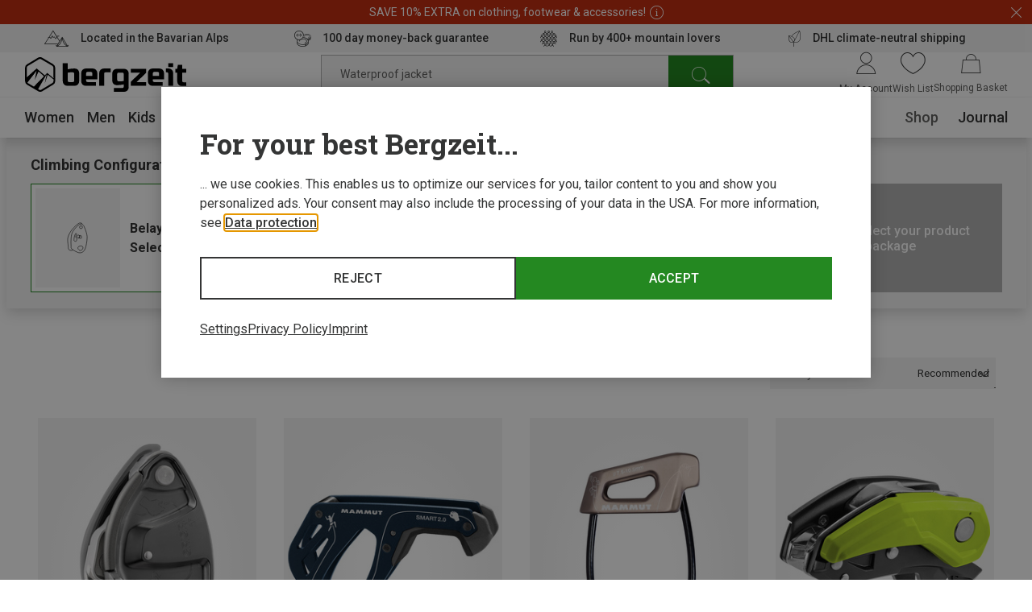

--- FILE ---
content_type: text/html;charset=UTF-8
request_url: https://www.bergzeit.pl/climbing-configurator/
body_size: 74503
content:
<!doctype html>
<html class="" lang="en">
  <head>
    <meta http-equiv="Content-type" content="text/html; charset=utf-8">
<meta name="viewport" content="width=device-width, initial-scale=1.0, maximum-scale=5.0, minimum-scale=1.0"/>


<meta http-equiv="X-UA-Compatible" content="IE=edge,chrome=1">
<meta http-equiv="cleartype" content="on">

<meta name="description" content="Bundle &amp; SAVE | Climbing Configurator | FREE delivery from €250 ✓ 100 Day Returns ✓">
  <meta property="og:image" content="https://www.bergzeit.pl/media/i/Bergzeit_Teaser-15882-0.jpg">
    <meta property="og:image:type" content="image/jpeg">
    <meta property="og:url" content="https://www.bergzeit.pl/setConfigurator/">
    <link rel="preconnect" href="https://static.bergzeit.com" />

<title>Climbing Configurator | Bergzeit</title>
    <link rel="shortcut" href="/0d9e7de951387a507437ff1c9a2365818203745a/assets/bergzeit/staticImages/favicon.ico">
<link rel="icon" type="image/png" sizes="32x32" href="/0d9e7de951387a507437ff1c9a2365818203745a/assets/bergzeit/staticImages/favicon-32x32.png">
<link rel="icon" type="image/png" sizes="16x16" href="/0d9e7de951387a507437ff1c9a2365818203745a/assets/bergzeit/staticImages/favicon-16x16.png">
<link rel="mask-icon" href="/0d9e7de951387a507437ff1c9a2365818203745a/assets/bergzeit/staticImages/safari-pinned-tab.svg">
<link rel="apple-touch-icon" href="/0d9e7de951387a507437ff1c9a2365818203745a/assets/bergzeit/staticImages/apple-touch-icon.png">
<link rel="preload" href="/0d9e7de951387a507437ff1c9a2365818203745a/assets/bergzeit/js/app.js" as="script" />
<link rel="preload" href="/0d9e7de951387a507437ff1c9a2365818203745a/assets/bergzeit/css/styles.css" as="style" />
<link rel="stylesheet" href="/0d9e7de951387a507437ff1c9a2365818203745a/assets/bergzeit/css/styles.css" type="text/css" charset="utf-8">
<link rel="preload" href="/0d9e7de951387a507437ff1c9a2365818203745a/assets/bergzeit/fonts/roboto-variable.woff2" as="font" type="font/woff2" crossorigin />
<link rel="preload" href="/0d9e7de951387a507437ff1c9a2365818203745a/assets/bergzeit/fonts/iconfont-7sxk40mwt6.woff2" as="font" type="font/woff2" crossorigin />
<script type="text/javascript">
  window.iShop = {
    config: {
      baseUrl : "https://www.bergzeit.pl/",
    }
  };
</script>

<script>document.documentElement.className += ' js';</script>

<!--[if lte IE 10]>
<script type="text/javascript">
document.location.href = "/browser-error/";
</script>
<![endif]-->

<script type="text/javascript" charset="utf-8">
  _ishopevents_url = "/ishop-api/events/";
  _ishopevents = [];

  function teaser_click(link, event) {
    _ishopevents.push(event);
    return true;
  }

</script>

<!-- Global site tag (gtag.js) - Google Analytics -->
<link rel="preconnect" href="https://meas.bergzeit.pl" />
<link rel="preconnect" href="https://www.google-analytics.com" />

<script>
  window.dataLayer = window.dataLayer || [];
  
    dataLayer.push({"cd":{"cd3":"loggedout","cd4":"misc"},"pm":{},"ud":{}});
  </script>
</head>
  <body class="default-layout configurator-page">
    <!-- Google Tag Manager (noscript) -->
<noscript>
  <iframe src="https://meas.bergzeit.pl/ns.html?id=GTM-NKB4VN4" height="0" width="0" style="display:none;visibility:hidden"></iframe>
</noscript>
<!-- End Google Tag Manager (noscript) -->
<div id="bergzeit-app" data-language="en">
      <template v-if="renderBurgerMenu">
        <transition name="burger-menu-">
          <burger-menu
            :logo="{
              name: 'logo_bergzeit',
              title: ''
            }"
          >
            <template #teaser1>
                <services-list-teaser
    v-bind="{&quot;services&quot;:[{&quot;content&quot;:&quot;Located in the Bavarian Alps&quot;,&quot;icon&quot;:&quot;nm-icon-pulse-of-the-mountains&quot;,&quot;link&quot;:{&quot;openInNewWindow&quot;:false,&quot;url&quot;:&quot;/bergzeit-shops/&quot;}},{&quot;content&quot;:&quot;100 day money-back guarantee&quot;,&quot;icon&quot;:&quot;nm-icon-money-back&quot;,&quot;link&quot;:{&quot;openInNewWindow&quot;:false,&quot;url&quot;:&quot;/returns/&quot;}},{&quot;content&quot;:&quot;&lt;div&gt;Run by 400+ mountain lovers&lt;/div&gt;&quot;,&quot;icon&quot;:&quot;nm-icon-powered-by-350&quot;,&quot;link&quot;:{&quot;openInNewWindow&quot;:false,&quot;url&quot;:&quot;/bergzeit-story/&quot;}},{&quot;content&quot;:&quot;DHL climate-neutral shipping&quot;,&quot;icon&quot;:&quot;nm-icon-climate-nautral-shipping&quot;,&quot;link&quot;:{&quot;openInNewWindow&quot;:false,&quot;url&quot;:&quot;/delivery/&quot;}}]}"
    
        type="mobile"
      
  >
  </services-list-teaser>
</template>
            <template #teaser2>
                <brands-teaser
  v-bind="{&quot;additionalBrands&quot;:[],&quot;buttonLabel&quot;:&quot;All brands&quot;,&quot;buttonLink&quot;:{&quot;categoryId&quot;:&quot;-s-2781&quot;,&quot;name&quot;:&quot;&quot;,&quot;openLinkInNewWindow&quot;:false,&quot;trackingInfos&quot;:{},&quot;type&quot;:&quot;CategoryPageLink&quot;},&quot;topBrands&quot;:[{&quot;id&quot;:&quot;Patagonia&quot;,&quot;image&quot;:{&quot;src&quot;:&quot;/media/i/patagonia_200x120-1847-1.png&quot;},&quot;name&quot;:&quot;Patagonia&quot;,&quot;url&quot;:&quot;/brands/patagonia/&quot;},{&quot;id&quot;:&quot;Garmin&quot;,&quot;image&quot;:{&quot;src&quot;:&quot;https://static.bergzeit.com/master/garmin_200x120.png&quot;},&quot;name&quot;:&quot;Garmin&quot;,&quot;url&quot;:&quot;/brands/garmin/&quot;},{&quot;id&quot;:&quot;Arcteryx&quot;,&quot;image&quot;:{&quot;src&quot;:&quot;https://static.bergzeit.com/master/arcteryx_200x120.png&quot;},&quot;name&quot;:&quot;Arcteryx&quot;,&quot;url&quot;:&quot;/brands/arcteryx/&quot;},{&quot;id&quot;:&quot;Dynafit&quot;,&quot;image&quot;:{&quot;src&quot;:&quot;/media/i/dynafit_200x120-1840-2.png&quot;},&quot;name&quot;:&quot;Dynafit&quot;,&quot;url&quot;:&quot;/brands/dynafit/&quot;},{&quot;id&quot;:&quot;La Sportiva&quot;,&quot;image&quot;:{&quot;alt&quot;:&quot;&quot;,&quot;src&quot;:&quot;/media/i/La_Sportiva_200x120-14204-0.png&quot;,&quot;title&quot;:&quot;&quot;},&quot;name&quot;:&quot;La Sportiva&quot;,&quot;url&quot;:&quot;/brands/la-sportiva/&quot;},{&quot;id&quot;:&quot;Scarpa&quot;,&quot;image&quot;:{&quot;src&quot;:&quot;/media/i/scarpa_200x120-1876-1.png&quot;},&quot;name&quot;:&quot;Scarpa&quot;,&quot;url&quot;:&quot;/brands/scarpa/&quot;},{&quot;id&quot;:&quot;Rab&quot;,&quot;image&quot;:{&quot;src&quot;:&quot;https://static.bergzeit.com/master/Rab_200x120.png&quot;},&quot;name&quot;:&quot;Rab&quot;,&quot;url&quot;:&quot;/brands/rab/&quot;},{&quot;id&quot;:&quot;Vaude&quot;,&quot;image&quot;:{&quot;src&quot;:&quot;/media/i/vaude_200x120-1850-1.png&quot;},&quot;name&quot;:&quot;Vaude&quot;,&quot;url&quot;:&quot;/brands/vaude/&quot;},{&quot;id&quot;:&quot;Ortovox&quot;,&quot;image&quot;:{&quot;src&quot;:&quot;https://static.bergzeit.com/master/Ortovox_200x120.png&quot;},&quot;name&quot;:&quot;Ortovox&quot;,&quot;url&quot;:&quot;/brands/ortovox/&quot;},{&quot;id&quot;:&quot;The North Face&quot;,&quot;image&quot;:{&quot;src&quot;:&quot;https://static.bergzeit.com/master/the_north_face.png&quot;},&quot;name&quot;:&quot;The North Face&quot;,&quot;url&quot;:&quot;/brands/the-north-face/&quot;},{&quot;id&quot;:&quot;Mammut&quot;,&quot;image&quot;:{&quot;src&quot;:&quot;/media/i/mammut_200x120-1844-1.png&quot;},&quot;name&quot;:&quot;Mammut&quot;,&quot;url&quot;:&quot;/brands/mammut/&quot;},{&quot;id&quot;:&quot;Mountain Equipment&quot;,&quot;image&quot;:{&quot;src&quot;:&quot;https://static.bergzeit.com/master/mountain_equimpent_200x120.png&quot;},&quot;name&quot;:&quot;Mountain Equipment&quot;,&quot;url&quot;:&quot;/brands/mountain-equipment/&quot;}]}"
  
    :background="true"
  
    :link="{
      url: '/brands/',
      text: 'All brands',
      target: ''
    }"
  
>
  <ul style="display: none;">
  <li>
      <a href="/brands/patagonia/" title="Patagonia" itemprop="url"><span itemprop="name">Patagonia</span></a>
    </li>
  <li>
      <a href="/brands/garmin/" title="Garmin" itemprop="url"><span itemprop="name">Garmin</span></a>
    </li>
  <li>
      <a href="/brands/arcteryx/" title="Arcteryx" itemprop="url"><span itemprop="name">Arcteryx</span></a>
    </li>
  <li>
      <a href="/brands/dynafit/" title="Dynafit" itemprop="url"><span itemprop="name">Dynafit</span></a>
    </li>
  <li>
      <a href="/brands/la-sportiva/" title="La Sportiva" itemprop="url"><span itemprop="name">La Sportiva</span></a>
    </li>
  <li>
      <a href="/brands/scarpa/" title="Scarpa" itemprop="url"><span itemprop="name">Scarpa</span></a>
    </li>
  <li>
      <a href="/brands/rab/" title="Rab" itemprop="url"><span itemprop="name">Rab</span></a>
    </li>
  <li>
      <a href="/brands/vaude/" title="Vaude" itemprop="url"><span itemprop="name">Vaude</span></a>
    </li>
  <li>
      <a href="/brands/ortovox/" title="Ortovox" itemprop="url"><span itemprop="name">Ortovox</span></a>
    </li>
  <li>
      <a href="/brands/the-north-face/" title="The North Face" itemprop="url"><span itemprop="name">The North Face</span></a>
    </li>
  <li>
      <a href="/brands/mammut/" title="Mammut" itemprop="url"><span itemprop="name">Mammut</span></a>
    </li>
  <li>
      <a href="/brands/mountain-equipment/" title="Mountain Equipment" itemprop="url"><span itemprop="name">Mountain Equipment</span></a>
    </li>
  </ul>
</brands-teaser>
</template>
            </burger-menu>
        </transition>
      </template>
      <minicart></minicart>
      <div
        is="vue:page-overlay"
        class="page-overlay"
      >
      </div>
      <div id="popups"></div>
      <div is="vue:promotion-bar">
  </div>
<services-list-teaser
    v-bind="{&quot;services&quot;:[{&quot;content&quot;:&quot;Located in the Bavarian Alps&quot;,&quot;icon&quot;:&quot;nm-icon-pulse-of-the-mountains&quot;,&quot;link&quot;:{&quot;openInNewWindow&quot;:false,&quot;url&quot;:&quot;/bergzeit-shops/&quot;}},{&quot;content&quot;:&quot;100 day money-back guarantee&quot;,&quot;icon&quot;:&quot;nm-icon-money-back&quot;,&quot;link&quot;:{&quot;openInNewWindow&quot;:false,&quot;url&quot;:&quot;/returns/&quot;}},{&quot;content&quot;:&quot;&lt;div&gt;Run by 400+ mountain lovers&lt;/div&gt;&quot;,&quot;icon&quot;:&quot;nm-icon-powered-by-350&quot;,&quot;link&quot;:{&quot;openInNewWindow&quot;:false,&quot;url&quot;:&quot;/bergzeit-story/&quot;}},{&quot;content&quot;:&quot;DHL climate-neutral shipping&quot;,&quot;icon&quot;:&quot;nm-icon-climate-nautral-shipping&quot;,&quot;link&quot;:{&quot;openInNewWindow&quot;:false,&quot;url&quot;:&quot;/delivery/&quot;}}]}"
    
        type="header"
      
  >
  </services-list-teaser>
<header
  is="vue:header-vue"
  class=""
  :logo="{
    name: 'logo_bergzeit',
    title: '',
    
        width: 195,
        height: 41,
      
  }"
  
>
  <div class="header--hidden" aria-hidden="true" inert>
    <nav itemscope itemtype="http://schema.org/SiteNavigationElement">
  <ul>
  <li>
      <a href="/women/" title="Women" itemprop="url"><span itemprop="name">Women</span></a>
    </li>
    <ul>
      <li>
          <a href="/women/clothing/" title="Clothing" itemprop="url"><span itemprop="name">Clothing</span></a>
        </li>
        <ul>
        <li>
              <a href="/women/clothing/jackets-coats/" title="Jackets & Coats" itemprop="url"><span itemprop="name">Jackets & Coats</span></a>
            </li>
          <li>
              <a href="/women/clothing/trousers-shorts/" title="Trousers & Shorts" itemprop="url"><span itemprop="name">Trousers & Shorts</span></a>
            </li>
          <li>
              <a href="/women/clothing/hoodies-jumpers-shirts/" title="Hoodies, Jumpers & Shirts" itemprop="url"><span itemprop="name">Hoodies, Jumpers & Shirts</span></a>
            </li>
          <li>
              <a href="/women/clothing/base-layers/" title="Base Layers" itemprop="url"><span itemprop="name">Base Layers</span></a>
            </li>
          <li>
              <a href="/women/clothing/gilets-vests/" title="Gilets & Vests" itemprop="url"><span itemprop="name">Gilets & Vests</span></a>
            </li>
          </ul>
        <li>
          <a href="/women/footwear/" title="Footwear" itemprop="url"><span itemprop="name">Footwear</span></a>
        </li>
        <ul>
        <li>
              <a href="/women/footwear/mountaineering-expedition-boots/" title="Mountaineering & Expedition Boots" itemprop="url"><span itemprop="name">Mountaineering & Expedition Boots</span></a>
            </li>
          <li>
              <a href="/women/footwear/approach-multisport-shoes/" title="Approach & Multisport Shoes" itemprop="url"><span itemprop="name">Approach & Multisport Shoes</span></a>
            </li>
          <li>
              <a href="/women/footwear/winter-boots-shoes/" title="Winter Boots & Shoes" itemprop="url"><span itemprop="name">Winter Boots & Shoes</span></a>
            </li>
          <li>
              <a href="/women/footwear/trail-running-shoes/" title="Trail Running Shoes" itemprop="url"><span itemprop="name">Trail Running Shoes</span></a>
            </li>
          <li>
              <a href="/women/footwear/running-shoes/" title="Running Shoes" itemprop="url"><span itemprop="name">Running Shoes</span></a>
            </li>
          </ul>
        <li>
          <a href="/women/accessories/" title="Accessories" itemprop="url"><span itemprop="name">Accessories</span></a>
        </li>
        <ul>
        <li>
              <a href="/women/accessories/baseball-caps/" title="Baseball Caps" itemprop="url"><span itemprop="name">Baseball Caps</span></a>
            </li>
          <li>
              <a href="/women/accessories/beanies/" title="Beanies" itemprop="url"><span itemprop="name">Beanies</span></a>
            </li>
          <li>
              <a href="/women/accessories/hats/" title="Hats" itemprop="url"><span itemprop="name">Hats</span></a>
            </li>
          <li>
              <a href="/women/accessories/headbands/" title="Headbands" itemprop="url"><span itemprop="name">Headbands</span></a>
            </li>
          <li>
              <a href="/women/accessories/gloves/" title="Gloves" itemprop="url"><span itemprop="name">Gloves</span></a>
            </li>
          </ul>
        </ul>
    <li>
      <a href="/men/" title="Men" itemprop="url"><span itemprop="name">Men</span></a>
    </li>
    <ul>
      <li>
          <a href="/men/clothing/" title="Clothing" itemprop="url"><span itemprop="name">Clothing</span></a>
        </li>
        <ul>
        <li>
              <a href="/men/clothing/jackets-coats/" title="Jackets & Coats" itemprop="url"><span itemprop="name">Jackets & Coats</span></a>
            </li>
          <li>
              <a href="/men/clothing/trousers-shorts/" title="Trousers & Shorts" itemprop="url"><span itemprop="name">Trousers & Shorts</span></a>
            </li>
          <li>
              <a href="/men/clothing/hoodies-jumpers-shirts/" title="Hoodies, Jumpers & Shirts" itemprop="url"><span itemprop="name">Hoodies, Jumpers & Shirts</span></a>
            </li>
          <li>
              <a href="/men/clothing/base-layers/" title="Base Layers" itemprop="url"><span itemprop="name">Base Layers</span></a>
            </li>
          <li>
              <a href="/men/clothing/gilets-vests/" title="Gilets & Vests" itemprop="url"><span itemprop="name">Gilets & Vests</span></a>
            </li>
          </ul>
        <li>
          <a href="/men/footwear/" title="Footwear" itemprop="url"><span itemprop="name">Footwear</span></a>
        </li>
        <ul>
        <li>
              <a href="/men/footwear/approach-multisport-shoes/" title="Approach & Multisport Shoes" itemprop="url"><span itemprop="name">Approach & Multisport Shoes</span></a>
            </li>
          <li>
              <a href="/men/footwear/hiking-boots-shoes/" title="Hiking Boots & Shoes" itemprop="url"><span itemprop="name">Hiking Boots & Shoes</span></a>
            </li>
          <li>
              <a href="/men/footwear/trail-running-shoes/" title="Trail Running Shoes" itemprop="url"><span itemprop="name">Trail Running Shoes</span></a>
            </li>
          <li>
              <a href="/men/footwear/running-shoes/" title="Running Shoes" itemprop="url"><span itemprop="name">Running Shoes</span></a>
            </li>
          <li>
              <a href="/men/footwear/cycling-shoes/" title="Cycling Shoes" itemprop="url"><span itemprop="name">Cycling Shoes</span></a>
            </li>
          </ul>
        <li>
          <a href="/men/accessories/" title="Accessories" itemprop="url"><span itemprop="name">Accessories</span></a>
        </li>
        <ul>
        <li>
              <a href="/men/accessories/baseball-caps/" title="Baseball Caps" itemprop="url"><span itemprop="name">Baseball Caps</span></a>
            </li>
          <li>
              <a href="/men/accessories/beanies/" title="Beanies" itemprop="url"><span itemprop="name">Beanies</span></a>
            </li>
          <li>
              <a href="/men/accessories/hats/" title="Hats" itemprop="url"><span itemprop="name">Hats</span></a>
            </li>
          <li>
              <a href="/men/accessories/headbands/" title="Headbands" itemprop="url"><span itemprop="name">Headbands</span></a>
            </li>
          <li>
              <a href="/men/accessories/balaclavas/" title="Balaclavas" itemprop="url"><span itemprop="name">Balaclavas</span></a>
            </li>
          </ul>
        </ul>
    <li>
      <a href="/kids/" title="Kids" itemprop="url"><span itemprop="name">Kids</span></a>
    </li>
    <ul>
      <li>
          <a href="/kids/clothing/" title="Clothing" itemprop="url"><span itemprop="name">Clothing</span></a>
        </li>
        <ul>
        <li>
              <a href="/kids/clothing/jackets-coats/" title="Jackets & Coats" itemprop="url"><span itemprop="name">Jackets & Coats</span></a>
            </li>
          <li>
              <a href="/kids/clothing/trousers-shorts/" title="Trousers & Shorts" itemprop="url"><span itemprop="name">Trousers & Shorts</span></a>
            </li>
          <li>
              <a href="/kids/clothing/hoodies-jumpers-shirts/" title="Hoodies, Jumpers & Shirts" itemprop="url"><span itemprop="name">Hoodies, Jumpers & Shirts</span></a>
            </li>
          <li>
              <a href="/kids/clothing/base-layers/" title="Base Layers" itemprop="url"><span itemprop="name">Base Layers</span></a>
            </li>
          <li>
              <a href="/kids/clothing/gilets-vests/" title="Gilets & Vests" itemprop="url"><span itemprop="name">Gilets & Vests</span></a>
            </li>
          </ul>
        <li>
          <a href="/kids/footwear/" title="Footwear" itemprop="url"><span itemprop="name">Footwear</span></a>
        </li>
        <ul>
        <li>
              <a href="/kids/footwear/hiking-boots-shoes/" title="Hiking Boots & Shoes" itemprop="url"><span itemprop="name">Hiking Boots & Shoes</span></a>
            </li>
          <li>
              <a href="/kids/footwear/running-shoes/" title="Running Shoes" itemprop="url"><span itemprop="name">Running Shoes</span></a>
            </li>
          <li>
              <a href="/kids/footwear/climbing-shoes/" title="Climbing Shoes" itemprop="url"><span itemprop="name">Climbing Shoes</span></a>
            </li>
          <li>
              <a href="/kids/footwear/casual-footwear/" title="Casual Footwear" itemprop="url"><span itemprop="name">Casual Footwear</span></a>
            </li>
          <li>
              <a href="/kids/footwear/barefoot-shoes/" title="Barefoot Shoes" itemprop="url"><span itemprop="name">Barefoot Shoes</span></a>
            </li>
          </ul>
        <li>
          <a href="/kids/accessories/" title="Accessories" itemprop="url"><span itemprop="name">Accessories</span></a>
        </li>
        <ul>
        <li>
              <a href="/kids/accessories/sport-socks/" title="Sport Socks" itemprop="url"><span itemprop="name">Sport Socks</span></a>
            </li>
          <li>
              <a href="/kids/accessories/gloves/" title="Gloves" itemprop="url"><span itemprop="name">Gloves</span></a>
            </li>
          <li>
              <a href="/kids/accessories/baseball-caps/" title="Baseball Caps" itemprop="url"><span itemprop="name">Baseball Caps</span></a>
            </li>
          <li>
              <a href="/kids/accessories/hats/" title="Hats" itemprop="url"><span itemprop="name">Hats</span></a>
            </li>
          <li>
              <a href="/kids/accessories/headbands/" title="Headbands" itemprop="url"><span itemprop="name">Headbands</span></a>
            </li>
          </ul>
        </ul>
    <li>
      <a href="/equipment/" title="Equipment" itemprop="url"><span itemprop="name">Equipment</span></a>
    </li>
    <ul>
      <li>
          <a href="/equipment/ski-touring-equipment/" title="Ski Touring Equipment" itemprop="url"><span itemprop="name">Ski Touring Equipment</span></a>
        </li>
        <ul>
        <li>
              <a href="/equipment/ski-touring-equipment/ski-touring-boots/" title="Ski Touring Boots" itemprop="url"><span itemprop="name">Ski Touring Boots</span></a>
            </li>
          <li>
              <a href="/equipment/ski-touring-equipment/ski-touring-skis/" title="Ski Touring Skis" itemprop="url"><span itemprop="name">Ski Touring Skis</span></a>
            </li>
          <li>
              <a href="/equipment/ski-touring-equipment/ski-touring-bindings/" title="Ski Touring Bindings" itemprop="url"><span itemprop="name">Ski Touring Bindings</span></a>
            </li>
          <li>
              <a href="/equipment/ski-touring-equipment/climbing-skins/" title="Climbing Skins" itemprop="url"><span itemprop="name">Climbing Skins</span></a>
            </li>
          <li>
              <a href="/equipment/ski-touring-equipment/crampons/" title="Crampons" itemprop="url"><span itemprop="name">Crampons</span></a>
            </li>
          </ul>
        <li>
          <a href="/equipment/freeride-ski-equipment/" title="Freeride Ski Equipment" itemprop="url"><span itemprop="name">Freeride Ski Equipment</span></a>
        </li>
        <ul>
        <li>
              <a href="/equipment/freeride-ski-equipment/freeride-ski-boots/" title="Freeride Ski Boots" itemprop="url"><span itemprop="name">Freeride Ski Boots</span></a>
            </li>
          <li>
              <a href="/equipment/freeride-ski-equipment/freeride-skis/" title="Freeride Skis" itemprop="url"><span itemprop="name">Freeride Skis</span></a>
            </li>
          <li>
              <a href="/equipment/freeride-ski-equipment/freeride-ski-bindings/" title="Freeride Ski Bindings" itemprop="url"><span itemprop="name">Freeride Ski Bindings</span></a>
            </li>
          <li>
              <a href="/equipment/freeride-ski-equipment/ski-wax-ski-care-products/" title="Ski Wax & Ski Care Products" itemprop="url"><span itemprop="name">Ski Wax & Ski Care Products</span></a>
            </li>
          <li>
              <a href="/equipment/freeride-ski-equipment/climbing-skins/" title="Climbing Skins" itemprop="url"><span itemprop="name">Climbing Skins</span></a>
            </li>
          </ul>
        <li>
          <a href="/equipment/splitboard-equipment/" title="Splitboard Equipment" itemprop="url"><span itemprop="name">Splitboard Equipment</span></a>
        </li>
        <ul>
        <li>
              <a href="/equipment/splitboard-equipment/snowboard-boots/" title="Snowboard Boots" itemprop="url"><span itemprop="name">Snowboard Boots</span></a>
            </li>
          <li>
              <a href="/equipment/splitboard-equipment/splitboards/" title="Splitboards" itemprop="url"><span itemprop="name">Splitboards</span></a>
            </li>
          <li>
              <a href="/equipment/splitboard-equipment/splitboard-bindings/" title="Splitboard Bindings" itemprop="url"><span itemprop="name">Splitboard Bindings</span></a>
            </li>
          <li>
              <a href="/equipment/splitboard-equipment/splitboard-skins/" title="Splitboard Skins" itemprop="url"><span itemprop="name">Splitboard Skins</span></a>
            </li>
          <li>
              <a href="/equipment/splitboard-equipment/splitboard-accessories/" title="Splitboard Accessories" itemprop="url"><span itemprop="name">Splitboard Accessories</span></a>
            </li>
          </ul>
        <li>
          <a href="/equipment/avalanche-safety-equipment/" title="Avalanche Safety Equipment" itemprop="url"><span itemprop="name">Avalanche Safety Equipment</span></a>
        </li>
        <ul>
        <li>
              <a href="/equipment/avalanche-safety-equipment/avalanche-backpacks/" title="Avalanche Backpacks" itemprop="url"><span itemprop="name">Avalanche Backpacks</span></a>
            </li>
          <li>
              <a href="/equipment/avalanche-safety-equipment/avalanche-beacons/" title="Avalanche Beacons" itemprop="url"><span itemprop="name">Avalanche Beacons</span></a>
            </li>
          <li>
              <a href="/equipment/avalanche-safety-equipment/avalanche-shovels/" title="Avalanche Shovels" itemprop="url"><span itemprop="name">Avalanche Shovels</span></a>
            </li>
          <li>
              <a href="/equipment/avalanche-safety-equipment/avalanche-probes/" title="Avalanche Probes" itemprop="url"><span itemprop="name">Avalanche Probes</span></a>
            </li>
          <li>
              <a href="/equipment/avalanche-safety-equipment/avalanche-safety-packages/" title="Avalanche Safety Packages" itemprop="url"><span itemprop="name">Avalanche Safety Packages</span></a>
            </li>
          </ul>
        <li>
          <a href="/equipment/alpinism-ice-climbing/" title="Alpinism & Ice-Climbing" itemprop="url"><span itemprop="name">Alpinism & Ice-Climbing</span></a>
        </li>
        <ul>
        <li>
              <a href="/equipment/alpinism-ice-climbing/ice-screws/" title="Ice Screws" itemprop="url"><span itemprop="name">Ice Screws</span></a>
            </li>
          <li>
              <a href="/equipment/alpinism-ice-climbing/ice-axes/" title="Ice Axes" itemprop="url"><span itemprop="name">Ice Axes</span></a>
            </li>
          <li>
              <a href="/equipment/alpinism-ice-climbing/ice-tools/" title="Ice Tools" itemprop="url"><span itemprop="name">Ice Tools</span></a>
            </li>
          <li>
              <a href="/equipment/alpinism-ice-climbing/alpine-harnesses/" title="Alpine Harnesses" itemprop="url"><span itemprop="name">Alpine Harnesses</span></a>
            </li>
          <li>
              <a href="/equipment/alpinism-ice-climbing/glacier-eyewear/" title="Glacier Eyewear" itemprop="url"><span itemprop="name">Glacier Eyewear</span></a>
            </li>
          </ul>
        <li>
          <a href="/equipment/lighting-electronics/" title="Lighting & Electronics" itemprop="url"><span itemprop="name">Lighting & Electronics</span></a>
        </li>
        <ul>
        <li>
              <a href="/equipment/lighting-electronics/gps-navigation-watches/" title="GPS, Navigation & Watches" itemprop="url"><span itemprop="name">GPS, Navigation & Watches</span></a>
            </li>
          <li>
              <a href="/equipment/lighting-electronics/lamps-lights/" title="Lamps, Lights" itemprop="url"><span itemprop="name">Lamps, Lights</span></a>
            </li>
          <li>
              <a href="/equipment/lighting-electronics/energy-electronics/" title="Energy & Electronics" itemprop="url"><span itemprop="name">Energy & Electronics</span></a>
            </li>
          </ul>
        <li>
          <a href="/equipment/backpacks-bags/" title="Backpacks & Bags" itemprop="url"><span itemprop="name">Backpacks & Bags</span></a>
        </li>
        <ul>
        <li>
              <a href="/equipment/backpacks-bags/backpacks/" title="Backpacks" itemprop="url"><span itemprop="name">Backpacks</span></a>
            </li>
          <li>
              <a href="/equipment/backpacks-bags/bags/" title="Bags" itemprop="url"><span itemprop="name">Bags</span></a>
            </li>
          </ul>
        <li>
          <a href="/equipment/climbing-bouldering-equipment/" title="Climbing & Bouldering Equipment" itemprop="url"><span itemprop="name">Climbing & Bouldering Equipment</span></a>
        </li>
        <ul>
        <li>
              <a href="/equipment/climbing-bouldering-equipment/climbing-training/" title="Climbing Training" itemprop="url"><span itemprop="name">Climbing Training</span></a>
            </li>
          <li>
              <a href="/equipment/climbing-bouldering-equipment/crash-pads-bouldering-mats/" title="Crash Pads & Bouldering Mats" itemprop="url"><span itemprop="name">Crash Pads & Bouldering Mats</span></a>
            </li>
          <li>
              <a href="/equipment/climbing-bouldering-equipment/climbing-ropes/" title="Climbing Ropes" itemprop="url"><span itemprop="name">Climbing Ropes</span></a>
            </li>
          <li>
              <a href="/equipment/climbing-bouldering-equipment/climbing-helmets/" title="Climbing Helmets" itemprop="url"><span itemprop="name">Climbing Helmets</span></a>
            </li>
          <li>
              <a href="/equipment/climbing-bouldering-equipment/friends-cams/" title="Friends & Cams" itemprop="url"><span itemprop="name">Friends & Cams</span></a>
            </li>
          </ul>
        <li>
          <a href="/equipment/outdoor-travel-gear/" title="Outdoor & Travel Gear" itemprop="url"><span itemprop="name">Outdoor & Travel Gear</span></a>
        </li>
        <ul>
        <li>
              <a href="/equipment/outdoor-travel-gear/sleeping-bags-insulation-mats/" title="Sleeping Bags & Insulation Mats" itemprop="url"><span itemprop="name">Sleeping Bags & Insulation Mats</span></a>
            </li>
          <li>
              <a href="/equipment/outdoor-travel-gear/tents/" title="Tents" itemprop="url"><span itemprop="name">Tents</span></a>
            </li>
          <li>
              <a href="/equipment/outdoor-travel-gear/outdoor-cooking/" title="Outdoor Cooking" itemprop="url"><span itemprop="name">Outdoor Cooking</span></a>
            </li>
          <li>
              <a href="/equipment/outdoor-travel-gear/camping-furniture/" title="Camping Furniture" itemprop="url"><span itemprop="name">Camping Furniture</span></a>
            </li>
          <li>
              <a href="/equipment/outdoor-travel-gear/travel-accessories/" title="Travel Accessories" itemprop="url"><span itemprop="name">Travel Accessories</span></a>
            </li>
          </ul>
        <li>
          <a href="/equipment/essentials/" title="Essentials" itemprop="url"><span itemprop="name">Essentials</span></a>
        </li>
        <ul>
        <li>
              <a href="/equipment/essentials/poles/" title="Poles" itemprop="url"><span itemprop="name">Poles</span></a>
            </li>
          <li>
              <a href="/equipment/essentials/drink-bottles-vacuum-flasks/" title="Drink Bottles & Vacuum Flasks" itemprop="url"><span itemprop="name">Drink Bottles & Vacuum Flasks</span></a>
            </li>
          <li>
              <a href="/equipment/essentials/eyewear/" title="Eyewear" itemprop="url"><span itemprop="name">Eyewear</span></a>
            </li>
          <li>
              <a href="/equipment/essentials/knives-tools/" title="Knives & Tools" itemprop="url"><span itemprop="name">Knives & Tools</span></a>
            </li>
          <li>
              <a href="/equipment/essentials/sport-food/" title="Sport Food" itemprop="url"><span itemprop="name">Sport Food</span></a>
            </li>
          </ul>
        </ul>
    <li>
      <a href="/activities/" title="Activities" itemprop="url"><span itemprop="name">Activities</span></a>
    </li>
    <ul>
      <li>
          <a href="/activities/hiking/" title="Hiking" itemprop="url"><span itemprop="name">Hiking</span></a>
        </li>
        <li>
          <a href="/activities/climbing/" title="Climbing" itemprop="url"><span itemprop="name">Climbing</span></a>
        </li>
        <li>
          <a href="/activities/running/" title="Running" itemprop="url"><span itemprop="name">Running</span></a>
        </li>
        <li>
          <a href="/activities/camping/" title="Camping" itemprop="url"><span itemprop="name">Camping</span></a>
        </li>
        <li>
          <a href="/activities/via-ferrata/" title="Via Ferrata" itemprop="url"><span itemprop="name">Via Ferrata</span></a>
        </li>
        <li>
          <a href="/activities/lifestyle/" title="Lifestyle" itemprop="url"><span itemprop="name">Lifestyle</span></a>
        </li>
        <li>
          <a href="/activities/mountaineering/" title="Mountaineering" itemprop="url"><span itemprop="name">Mountaineering</span></a>
        </li>
        <li>
          <a href="/activities/ski-touring/" title="Ski Touring" itemprop="url"><span itemprop="name">Ski Touring</span></a>
        </li>
        <ul>
        </ul>
        <li>
          <a href="/activities/freeride/" title="Freeride" itemprop="url"><span itemprop="name">Freeride</span></a>
        </li>
        <ul>
        </ul>
        <li>
          <a href="/activities/cross-country-skiing/" title="Cross-Country Skiing" itemprop="url"><span itemprop="name">Cross-Country Skiing</span></a>
        </li>
        <ul>
        </ul>
        </ul>
    <li>
      <a href="/brands/" title="Brands" itemprop="url"><span itemprop="name">Brands</span></a>
    </li>
    <ul>
        <li>
              <a href="/brands/patagonia/" title="Patagonia" itemprop="url"><span itemprop="name">Patagonia</span></a>
            </li>
          <li>
              <a href="/brands/garmin/" title="Garmin" itemprop="url"><span itemprop="name">Garmin</span></a>
            </li>
          <li>
              <a href="/brands/arcteryx/" title="Arcteryx" itemprop="url"><span itemprop="name">Arcteryx</span></a>
            </li>
          <li>
              <a href="/brands/dynafit/" title="Dynafit" itemprop="url"><span itemprop="name">Dynafit</span></a>
            </li>
          <li>
              <a href="/brands/la-sportiva/" title="La Sportiva" itemprop="url"><span itemprop="name">La Sportiva</span></a>
            </li>
          <li>
              <a href="/brands/scarpa/" title="Scarpa" itemprop="url"><span itemprop="name">Scarpa</span></a>
            </li>
          <li>
              <a href="/brands/rab/" title="Rab" itemprop="url"><span itemprop="name">Rab</span></a>
            </li>
          <li>
              <a href="/brands/vaude/" title="Vaude" itemprop="url"><span itemprop="name">Vaude</span></a>
            </li>
          <li>
              <a href="/brands/ortovox/" title="Ortovox" itemprop="url"><span itemprop="name">Ortovox</span></a>
            </li>
          <li>
              <a href="/brands/the-north-face/" title="The North Face" itemprop="url"><span itemprop="name">The North Face</span></a>
            </li>
          <li>
              <a href="/brands/mammut/" title="Mammut" itemprop="url"><span itemprop="name">Mammut</span></a>
            </li>
          </ul>
    <li>
      <a href="/outlet/" title="Sale" itemprop="url"><span itemprop="name">Sale</span></a>
    </li>
    <ul>
      <li>
          <a href="/outlet/women/" title="Women" itemprop="url"><span itemprop="name">Women</span></a>
        </li>
        <ul>
        <li>
              <a href="/outlet/women/accessories/" title="Accessories" itemprop="url"><span itemprop="name">Accessories</span></a>
            </li>
          <li>
              <a href="/outlet/women/clothing/" title="Clothing" itemprop="url"><span itemprop="name">Clothing</span></a>
            </li>
          <li>
              <a href="/outlet/women/equipment/" title="Equipment" itemprop="url"><span itemprop="name">Equipment</span></a>
            </li>
          <li>
              <a href="/outlet/women/footwear/" title="Footwear" itemprop="url"><span itemprop="name">Footwear</span></a>
            </li>
          </ul>
        <li>
          <a href="/outlet/men/" title="Men" itemprop="url"><span itemprop="name">Men</span></a>
        </li>
        <ul>
        <li>
              <a href="/outlet/men/accessories/" title="Accessories" itemprop="url"><span itemprop="name">Accessories</span></a>
            </li>
          <li>
              <a href="/outlet/men/clothing/" title="Clothing" itemprop="url"><span itemprop="name">Clothing</span></a>
            </li>
          <li>
              <a href="/outlet/men/equipment/" title="Equipment" itemprop="url"><span itemprop="name">Equipment</span></a>
            </li>
          <li>
              <a href="/outlet/men/footwear/" title="Footwear" itemprop="url"><span itemprop="name">Footwear</span></a>
            </li>
          </ul>
        <li>
          <a href="/outlet/kids/" title="Kids" itemprop="url"><span itemprop="name">Kids</span></a>
        </li>
        <ul>
        <li>
              <a href="/outlet/kids/accessories/" title="Accessories" itemprop="url"><span itemprop="name">Accessories</span></a>
            </li>
          <li>
              <a href="/outlet/kids/equipment/" title="Equipment" itemprop="url"><span itemprop="name">Equipment</span></a>
            </li>
          <li>
              <a href="/outlet/kids/footwear/" title="Footwear" itemprop="url"><span itemprop="name">Footwear</span></a>
            </li>
          <li>
              <a href="/outlet/kids/clothing/" title="Clothing" itemprop="url"><span itemprop="name">Clothing</span></a>
            </li>
          </ul>
        <li>
          <a href="/outlet/clothing/" title="Clothing" itemprop="url"><span itemprop="name">Clothing</span></a>
        </li>
        <ul>
        <li>
              <a href="/outlet/clothing/dresses-skirts/" title="Dresses &  Skirts" itemprop="url"><span itemprop="name">Dresses &  Skirts</span></a>
            </li>
          <li>
              <a href="/outlet/clothing/hoodies-jumpers-shirts/" title="Hoodies, Jumpers & Shirts" itemprop="url"><span itemprop="name">Hoodies, Jumpers & Shirts</span></a>
            </li>
          <li>
              <a href="/outlet/clothing/trousers-shorts/" title="Trousers & Shorts" itemprop="url"><span itemprop="name">Trousers & Shorts</span></a>
            </li>
          <li>
              <a href="/outlet/clothing/base-layers/" title="Base Layers" itemprop="url"><span itemprop="name">Base Layers</span></a>
            </li>
          <li>
              <a href="/outlet/clothing/gilets-vests/" title="Gilets & Vests" itemprop="url"><span itemprop="name">Gilets & Vests</span></a>
            </li>
          </ul>
        <li>
          <a href="/outlet/footwear/" title="Footwear" itemprop="url"><span itemprop="name">Footwear</span></a>
        </li>
        <ul>
        <li>
              <a href="/outlet/footwear/approach-multisport-shoes/" title="Approach & Multisport Shoes" itemprop="url"><span itemprop="name">Approach & Multisport Shoes</span></a>
            </li>
          <li>
              <a href="/outlet/footwear/barefoot-shoes/" title="Barefoot Shoes" itemprop="url"><span itemprop="name">Barefoot Shoes</span></a>
            </li>
          <li>
              <a href="/outlet/footwear/climbing-shoes/" title="Climbing Shoes" itemprop="url"><span itemprop="name">Climbing Shoes</span></a>
            </li>
          <li>
              <a href="/outlet/footwear/cycling-shoes/" title="Cycling Shoes" itemprop="url"><span itemprop="name">Cycling Shoes</span></a>
            </li>
          <li>
              <a href="/outlet/footwear/gaiters/" title="Gaiters" itemprop="url"><span itemprop="name">Gaiters</span></a>
            </li>
          </ul>
        <li>
          <a href="/outlet/accessories/" title="Accessories" itemprop="url"><span itemprop="name">Accessories</span></a>
        </li>
        <ul>
        <li>
              <a href="/outlet/accessories/arm-warmers-leg-warmers/" title="Arm Warmers & Leg Warmers" itemprop="url"><span itemprop="name">Arm Warmers & Leg Warmers</span></a>
            </li>
          <li>
              <a href="/outlet/accessories/belts-suspenders/" title="Belts & Suspenders" itemprop="url"><span itemprop="name">Belts & Suspenders</span></a>
            </li>
          <li>
              <a href="/outlet/accessories/gloves/" title="Gloves" itemprop="url"><span itemprop="name">Gloves</span></a>
            </li>
          <li>
              <a href="/outlet/accessories/jewellery/" title="Jewellery" itemprop="url"><span itemprop="name">Jewellery</span></a>
            </li>
          <li>
              <a href="/outlet/accessories/scarves-neckwear/" title="Scarves & Neckwear" itemprop="url"><span itemprop="name">Scarves & Neckwear</span></a>
            </li>
          </ul>
        <li>
          <a href="/outlet/equipment/" title="Equipment" itemprop="url"><span itemprop="name">Equipment</span></a>
        </li>
        <ul>
        <li>
              <a href="/outlet/equipment/alpinism-ice-climbing/" title="Alpinism & Ice-Climbing" itemprop="url"><span itemprop="name">Alpinism & Ice-Climbing</span></a>
            </li>
          <li>
              <a href="/outlet/equipment/avalanche-safety-equipment/" title="Avalanche Safety Equipment" itemprop="url"><span itemprop="name">Avalanche Safety Equipment</span></a>
            </li>
          <li>
              <a href="/outlet/equipment/backpacks-bags/" title="Backpacks & Bags" itemprop="url"><span itemprop="name">Backpacks & Bags</span></a>
            </li>
          <li>
              <a href="/outlet/equipment/climbing-bouldering-equipment/" title="Climbing & Bouldering Equipment" itemprop="url"><span itemprop="name">Climbing & Bouldering Equipment</span></a>
            </li>
          <li>
              <a href="/outlet/equipment/cross-country-ski-gear/" title="Cross Country Ski Gear" itemprop="url"><span itemprop="name">Cross Country Ski Gear</span></a>
            </li>
          </ul>
        </ul>
    </ul>
</nav>
</div>
</header>
<main class="page-main">
        <div class="page-main--seo">
          </div>
        <div  class="container">
          <configurator-products-list-page
  configurator-name='Climbing Configurator'
  
>
    <h1 style="display: none">
      Climbing Configurator (33 articles)</h1>
    </configurator-products-list-page>
</div>
      </main>
      <brands-teaser
  v-bind="{&quot;additionalBrands&quot;:[],&quot;buttonLabel&quot;:&quot;All brands&quot;,&quot;buttonLink&quot;:{&quot;categoryId&quot;:&quot;-s-2781&quot;,&quot;name&quot;:&quot;&quot;,&quot;openLinkInNewWindow&quot;:false,&quot;trackingInfos&quot;:{},&quot;type&quot;:&quot;CategoryPageLink&quot;},&quot;topBrands&quot;:[{&quot;id&quot;:&quot;Patagonia&quot;,&quot;image&quot;:{&quot;src&quot;:&quot;/media/i/patagonia_200x120-1847-1.png&quot;},&quot;name&quot;:&quot;Patagonia&quot;,&quot;url&quot;:&quot;/brands/patagonia/&quot;},{&quot;id&quot;:&quot;Garmin&quot;,&quot;image&quot;:{&quot;src&quot;:&quot;https://static.bergzeit.com/master/garmin_200x120.png&quot;},&quot;name&quot;:&quot;Garmin&quot;,&quot;url&quot;:&quot;/brands/garmin/&quot;},{&quot;id&quot;:&quot;Arcteryx&quot;,&quot;image&quot;:{&quot;src&quot;:&quot;https://static.bergzeit.com/master/arcteryx_200x120.png&quot;},&quot;name&quot;:&quot;Arcteryx&quot;,&quot;url&quot;:&quot;/brands/arcteryx/&quot;},{&quot;id&quot;:&quot;Dynafit&quot;,&quot;image&quot;:{&quot;src&quot;:&quot;/media/i/dynafit_200x120-1840-2.png&quot;},&quot;name&quot;:&quot;Dynafit&quot;,&quot;url&quot;:&quot;/brands/dynafit/&quot;},{&quot;id&quot;:&quot;La Sportiva&quot;,&quot;image&quot;:{&quot;alt&quot;:&quot;&quot;,&quot;src&quot;:&quot;/media/i/La_Sportiva_200x120-14204-0.png&quot;,&quot;title&quot;:&quot;&quot;},&quot;name&quot;:&quot;La Sportiva&quot;,&quot;url&quot;:&quot;/brands/la-sportiva/&quot;},{&quot;id&quot;:&quot;Scarpa&quot;,&quot;image&quot;:{&quot;src&quot;:&quot;/media/i/scarpa_200x120-1876-1.png&quot;},&quot;name&quot;:&quot;Scarpa&quot;,&quot;url&quot;:&quot;/brands/scarpa/&quot;},{&quot;id&quot;:&quot;Rab&quot;,&quot;image&quot;:{&quot;src&quot;:&quot;https://static.bergzeit.com/master/Rab_200x120.png&quot;},&quot;name&quot;:&quot;Rab&quot;,&quot;url&quot;:&quot;/brands/rab/&quot;},{&quot;id&quot;:&quot;Vaude&quot;,&quot;image&quot;:{&quot;src&quot;:&quot;/media/i/vaude_200x120-1850-1.png&quot;},&quot;name&quot;:&quot;Vaude&quot;,&quot;url&quot;:&quot;/brands/vaude/&quot;},{&quot;id&quot;:&quot;Ortovox&quot;,&quot;image&quot;:{&quot;src&quot;:&quot;https://static.bergzeit.com/master/Ortovox_200x120.png&quot;},&quot;name&quot;:&quot;Ortovox&quot;,&quot;url&quot;:&quot;/brands/ortovox/&quot;},{&quot;id&quot;:&quot;The North Face&quot;,&quot;image&quot;:{&quot;src&quot;:&quot;https://static.bergzeit.com/master/the_north_face.png&quot;},&quot;name&quot;:&quot;The North Face&quot;,&quot;url&quot;:&quot;/brands/the-north-face/&quot;},{&quot;id&quot;:&quot;Mammut&quot;,&quot;image&quot;:{&quot;src&quot;:&quot;/media/i/mammut_200x120-1844-1.png&quot;},&quot;name&quot;:&quot;Mammut&quot;,&quot;url&quot;:&quot;/brands/mammut/&quot;},{&quot;id&quot;:&quot;Mountain Equipment&quot;,&quot;image&quot;:{&quot;src&quot;:&quot;https://static.bergzeit.com/master/mountain_equimpent_200x120.png&quot;},&quot;name&quot;:&quot;Mountain Equipment&quot;,&quot;url&quot;:&quot;/brands/mountain-equipment/&quot;}]}"
  
    :background="true"
  
    :link="{
      url: '/brands/',
      text: 'All brands',
      target: ''
    }"
  
>
  <ul style="display: none;">
  <li>
      <a href="/brands/patagonia/" title="Patagonia" itemprop="url"><span itemprop="name">Patagonia</span></a>
    </li>
  <li>
      <a href="/brands/garmin/" title="Garmin" itemprop="url"><span itemprop="name">Garmin</span></a>
    </li>
  <li>
      <a href="/brands/arcteryx/" title="Arcteryx" itemprop="url"><span itemprop="name">Arcteryx</span></a>
    </li>
  <li>
      <a href="/brands/dynafit/" title="Dynafit" itemprop="url"><span itemprop="name">Dynafit</span></a>
    </li>
  <li>
      <a href="/brands/la-sportiva/" title="La Sportiva" itemprop="url"><span itemprop="name">La Sportiva</span></a>
    </li>
  <li>
      <a href="/brands/scarpa/" title="Scarpa" itemprop="url"><span itemprop="name">Scarpa</span></a>
    </li>
  <li>
      <a href="/brands/rab/" title="Rab" itemprop="url"><span itemprop="name">Rab</span></a>
    </li>
  <li>
      <a href="/brands/vaude/" title="Vaude" itemprop="url"><span itemprop="name">Vaude</span></a>
    </li>
  <li>
      <a href="/brands/ortovox/" title="Ortovox" itemprop="url"><span itemprop="name">Ortovox</span></a>
    </li>
  <li>
      <a href="/brands/the-north-face/" title="The North Face" itemprop="url"><span itemprop="name">The North Face</span></a>
    </li>
  <li>
      <a href="/brands/mammut/" title="Mammut" itemprop="url"><span itemprop="name">Mammut</span></a>
    </li>
  <li>
      <a href="/brands/mountain-equipment/" title="Mountain Equipment" itemprop="url"><span itemprop="name">Mountain Equipment</span></a>
    </li>
  </ul>
</brands-teaser>
<teaser-preload-provider
  preloader-component-name="footer-default-preloader"
  chunk-component-name="footer-default"
  :preloader-component-props="{isSeoTextVisible: false}"
>
</teaser-preload-provider>
<footer-vue
  :is-checkout="false"
>
  <div class="grid" >
  <div class="row">
      <div class=" col-xs-12 col-sm-12 col-md-12 col-lg-12 ">
      <footer-teaser
  :tabs="[
    
    {
      
      headline: 'Help',
      icon:'nm-icon-help',
      links: [
        
        {
          path: '/help-contact/',
          
          title: 'FAQs',
          
          name: 'FAQs',
          openLinkInNewWindow: false
        },
        
        {
          path: '/help-contact/?folderId=15000013455',
          
          title: 'Payment',
          
          name: 'Payment',
          openLinkInNewWindow: false
        },
        
        {
          path: '/help-contact/?folderId=15000013453',
          
          title: 'Delivery',
          
          name: 'Delivery',
          openLinkInNewWindow: false
        },
        
        {
          path: '/help-contact/?folderId=15000011846',
          
          title: 'Returns',
          
          name: 'Returns',
          openLinkInNewWindow: false
        },
        
        {
          path: '/help-contact/?folderId=15000011857',
          
          title: '',
          
          name: 'Warranty & Repairs',
          openLinkInNewWindow: false
        },
        
        {
          path: '/contact/',
          
          title: 'Contact',
          
          name: 'Contact',
          openLinkInNewWindow: false
        },
        
        {
          path: '/digital-accessibility/',
          
          title: 'Digital Accessibility',
          
          name: 'Digital Accessibility',
          openLinkInNewWindow: false
        },
        
      ]
    },
    
    {
      
      headline: 'Guides',
      icon:'nm-icon-consultation',
      links: [
        
        {
          path: '/journal/gear/buyers-guides/',
          
          title: 'Buyers Guide',
          
          name: 'Buyers Guide',
          openLinkInNewWindow: false
        },
        
        {
          path: '/journal/outdoor-know-how/care-instructions/',
          
          title: 'Care Instructions',
          
          name: 'Care Instructions',
          openLinkInNewWindow: false
        },
        
        {
          path: '/journal/outdoor-know-how/packing-lists/',
          
          title: 'Packing Lists',
          
          name: 'Packing Lists',
          openLinkInNewWindow: false
        },
        
        {
          path: '/popular-categories/',
          
          title: 'Popular categories',
          
          name: 'Popular categories',
          openLinkInNewWindow: false
        },
        
      ]
    },
    
    {
      
      headline: 'Bergzeit',
      icon:'nm-icon-sustainability',
      links: [
        
        {
          path: '/bergzeit-story/',
          
          title: 'Bergzeit Story',
          
          name: 'Bergzeit Story',
          openLinkInNewWindow: false
        },
        
        {
          path: '/bergzeit-benefits/',
          
          title: 'Bergzeit Benefits',
          
          name: 'Bergzeit Benefits',
          openLinkInNewWindow: false
        },
        
        {
          path: '/newsletter/',
          
          title: 'Newsletter',
          
          name: 'Newsletter',
          openLinkInNewWindow: false
        },
        
        {
          path: '/sustainability-at-bergzeit/',
          
          title: 'Sustainability',
          
          name: 'Sustainability',
          openLinkInNewWindow: false
        },
        
      ]
    },
    
  ]"
>
</footer-teaser></div>
  </div>
  </div>
</footer-vue>
<template v-if="renderCookieModal || true">
  <cookie-modal session-id="a9c4cc53227cb37b9e8feb5590a44a6d" />
</template>
<global-app-error></global-app-error>
    </div>

    <div id="customReviewsTrustBadge" class="trusted-shops-badge"></div>
<script type="text/javascript">
  window.__globalConfig = {
    country: 'en',
    unzerPubKey: 'p-pub-2a10yrk1rEGEyN4OVUqzt1o0XzCnBtPc',
    adyenPubKey: 'live_ANDKOMCFCNG7ZNS23XRWYW5ZA4MTFMWW',
    apiUrls: {
      global: {
        base: '/',
        categoryTree: '/navigationComplete/',
        brandsMap: '/brandsMap/',
        language: '/language/',
      },
      translations: {
        messages: '/messages/en/'
      },
      searchSuggestions: {
        searchForQuery: '/searchSuggest/'
      },
      cart: {
        edit: '/basket/edit/',
        basket: '/basket/',
        add: '/basket/add/',
        wishlist: '/wishlist/',
        product: '/product/',
      },
      vouchers: {
        addVoucher: '/vouchers/add/',
        removeVoucher: '/vouchers/remove/'
      },
      productPage: {
        updateProductPath: '/p/variation-change/',
        edit: '/basket/edit/',
        basket: '/basket/',
        add: '/basket/add/',
        wishlist: '/wishlist/',
        reviews: '/reviews/',
        remove: '/basket/remove/',
        availabilityReminder: '/ajax/reminder/add/',
      },
      product: {
        cartEdit: '/basket/edit/',
        wishlistEdit: '/wishlist/edit/',
        referToFriend: '/referToAFriend/',
        captcha: '/captcha/',
        featureDescriptions: '/p/content/'
      },
      contact: '/contact/',
      account: {
        order: '/account/order/',
        customer: '/account/customer/',
        purchase: '/account/purchase/',
        changeData: '/account/data/edit/',
        orderCancel: '/account/orders/cancel/'
      },
      unzer: {
        sofort: '/ajax/unzer_sofort/',
        card: '/ajax/unzer_card/',
        ideal: '/ajax/unzer_ideal/',
        postFinance: '/ajax/unzer_postFinance/',
        debitCard: '/ajax/unzer_debitCard/',
        bancontact: '/ajax/unzer_bancontact/',
        applePay: '/ajax/unzer_applePay/',
        installments: '/ajax/unzer_installments/',
      },
      adyen: {
        card: '/ajax/adyen_card/',
        googlePay: '/ajax/adyen_google_pay/',
      },
      passwordReset: {
        request: '/passwordreset/request/',
        change: '/passwordreset/change/'
      },
      accountAddresses: {
        editInvoice: '/account/invoice/edit/',
        editShipping: '/account/shipping/edit/',
        deleteShipping: '/account/shipping/delete/'
      },
      returns: {
        user: '/retoure/user/',
        start: '/retoure/start/',
        return: '/retoure/',
        returnLabel: '/retoure/returnlabel/',
        complaint: '/complaint/'
      },
      newsletter: {
        signUp: '/newslettersubscription/',
        signOut: '/newsletterunsubscription/',
        changeLanguage: '/newsletter-language/'
      },
      cookieConsent: {
        tracking: '/tracking/cookieConsent/'
      },
      login: {
        login: '/logincheck/',
        register: '/register/'
      },
      reviews: {
        send: '/review/'
      },
      zoovu: {
        advisorScript: 'https://orca-api.zoovu.com/advisor-fe-web/api/v1/advisors/{key}/js-loader?locale={locale}',
        trackingScript: 'https://api-tiger.zoovu.com/api/v1/integrations/{key}/zoovu-tracking-opt-out'
      },
      klarna: {
        sdkScriptSrc: 'https://x.klarnacdn.net/kp/lib/v1/api.js',
        initPaymentSession: '/checkout/payments/klarna/init/',
        updatePaymentSession: '/checkout/payments/klarna/update/',
        purchase: '/checkout/payments/klarna/purchase/',
        transactionError: '/checkout/payments/klarna/authFailed/'
      },
      loyalty: {
        claimReward: '/ajax/loyalty/rewards/claim/',
        optIn: '/account/loyalty/opt_in/',
        status: '/loyalty/get/',
        overview: '/loyalty/overview/'
      },
      fitAnalytics: {
        
          pdpScript: 'https://integrations.fitanalytics.com/shop/bergzeit/v122021/pdp.js',
          tyScript: 'https://integrations.fitanalytics.com/shop/bergzeit/v122021/orderconfirmation.js'
        
      },
      raffle: {
        enter: '/enter_raffle/',
      },
      template: {
        get: '/teaser/'
      },
      paypalExpress: {
        button: '/ajax/paypal_express/'
      },
      helpPage: {
        main: '/help-contact/',
        articles: '/help-contact/articles/',
        contact: '/help-contact/contact/',
        contactForm: '/help-contact/contact-form/',
        trackAndTrace: '/help-contact/track-and-trace/',
      },
      applePay: {
        unzer: {
          validate: '/applepay/validate/',
          authenticate: '/applepay/authenticate/'
        },
        adyen: {
          validate: '/applepay/validate_adyen/',
          authenticate: '/applepay/authenticate_adyen/'
        }
      },
      invoice: '/invoicefile/',
      checkout: {
        payment: '/checkout/payment/',
        transactionCheck: '/checkout/transaction-check/',
        summary: '/ajax/checkout/summary/'
      },
      freshdesk: {
        article: '/freshdesk/article/'
      }
    },
    csrfToken: {
      header: 'X-CSRF-TOKEN',
      name: '_csrf',
      value: 'a0680274-b66b-4c0c-a956-a6b0df81fe6a'
    }
  };
</script>

<script>
window.__initialAppState = {
  global: {
    gtmId: 'GTM-NKB4VN4',
    cookiesAccepted: false,
    user: {
      loggedIn: false,
      b2b: false,
      b2bAdmin: false
    },
    cart: {"active":true,"articleCount":0,"basketPageCheering":false,"basketPageClub":false,"basketPageRecoTeaserId":{"desktop":"EmptyBasket_reco_desktop_similartolastseen_54224","mobile":"EmptyBasket_reco_mobile_similartolastseen_54225"},"checkoutDataHash":68535296,"directAddToCartFromRecommendation":true,"empty":true,"externalId":"a97ee07f-12f6-4172-a70d-109f38e81e8c","freeItemsActions":[],"freeShipping":{"free":false},"name":"DEFAULT","netPrice":false,"positionNotAvailable":false,"positions":[],"promotionResult":{"additionalFees":[],"basketDiscount":[],"deliveryResult":{"deliveryCost":"0.00 €","deliveryTimeDescription":"","freeShippingPossible":true},"isApplePayHidden":true,"isPaypalHidden":true,"subtotal":"0.00 €","svsBasketDiscounts":[],"total":"0.00 €","totalAsDouble":0.0,"totalSavings":"0.00 €","totalToPay":"0.00 €","voucherSaving":"0.00 €","voucherValidationResult":{"attainable":false,"errorMessages":["Oops! Unfortunately the voucher \"null\" is invalid, has expired or is linked to your email address. Please try entering it again in step 4 of the order or log in to your customer account."],"invalid":true,"isSvs":false,"successful":false}},"size":0,"specialPriceActions":[]},
    
    wishlist: [],
    pageType: 'product-list',
    maintainedPage: false,
    mainHref: '/',
    logoTitle: '',
    baseAssetsUrl: '/0d9e7de951387a507437ff1c9a2365818203745a/assets/bergzeit',
    searchBaseUrl: '/search/',
    shopCategoriesTree: [{"name":"Women","navigationColumn1":[],"navigationColumn2":[],"preRender":true,"subcategories":[{"flyoutIcon":{"src":"/media/i/Icons__Bekleidung-4358-0.svg","contentType":"image/svg+xml","title":"Icon Bekleidung","alt":"Icon Bekleidung","width":0,"height":0},"name":"Clothing","navigationColumn1":[],"navigationColumn2":[],"preRender":true,"subcategories":[{"name":"Jackets & Coats","navigationColumn1":[],"navigationColumn2":[],"preRender":true,"subcategories":[],"url":"/women/clothing/jackets-coats/"},{"name":"Trousers & Shorts","navigationColumn1":[],"navigationColumn2":[],"preRender":true,"subcategories":[],"url":"/women/clothing/trousers-shorts/"},{"name":"Hoodies, Jumpers & Shirts","navigationColumn1":[],"navigationColumn2":[],"preRender":true,"subcategories":[],"url":"/women/clothing/hoodies-jumpers-shirts/"},{"name":"Base Layers","navigationColumn1":[],"navigationColumn2":[],"preRender":true,"subcategories":[],"url":"/women/clothing/base-layers/"},{"name":"Gilets & Vests","navigationColumn1":[],"navigationColumn2":[],"preRender":true,"subcategories":[],"url":"/women/clothing/gilets-vests/"},{"name":"Dresses &  Skirts","navigationColumn1":[],"navigationColumn2":[],"preRender":true,"subcategories":[],"url":"/women/clothing/dresses-skirts/"},{"name":"Jumpsuits","navigationColumn1":[],"navigationColumn2":[],"preRender":true,"subcategories":[],"url":"/women/clothing/jumpsuits/"},{"name":"Swimwear","navigationColumn1":[],"navigationColumn2":[],"preRender":true,"subcategories":[],"url":"/women/clothing/swimwear/"}],"url":"/women/clothing/"},{"flyoutIcon":{"src":"/media/i/Icons__Schuhe-4360-0.svg","contentType":"image/svg+xml","title":"Icon Schuhe","alt":"Icon Schuhe","width":0,"height":0},"name":"Footwear","navigationColumn1":[],"navigationColumn2":[],"preRender":true,"subcategories":[{"name":"Mountaineering & Expedition Boots","navigationColumn1":[],"navigationColumn2":[],"preRender":true,"subcategories":[],"url":"/women/footwear/mountaineering-expedition-boots/"},{"name":"Approach & Multisport Shoes","navigationColumn1":[],"navigationColumn2":[],"preRender":true,"subcategories":[],"url":"/women/footwear/approach-multisport-shoes/"},{"name":"Winter Boots & Shoes","navigationColumn1":[],"navigationColumn2":[],"preRender":true,"subcategories":[],"url":"/women/footwear/winter-boots-shoes/"},{"name":"Trail Running Shoes","navigationColumn1":[],"navigationColumn2":[],"preRender":true,"subcategories":[],"url":"/women/footwear/trail-running-shoes/"},{"name":"Running Shoes","navigationColumn1":[],"navigationColumn2":[],"preRender":true,"subcategories":[],"url":"/women/footwear/running-shoes/"},{"name":"Hiking Boots & Shoes","navigationColumn1":[],"navigationColumn2":[],"preRender":true,"subcategories":[],"url":"/women/footwear/hiking-boots-shoes/"},{"name":"Casual Footwear","navigationColumn1":[],"navigationColumn2":[],"preRender":true,"subcategories":[],"url":"/women/footwear/casual-footwear/"},{"name":"Climbing Shoes","navigationColumn1":[],"navigationColumn2":[],"preRender":true,"subcategories":[],"url":"/women/footwear/climbing-shoes/"},{"name":"Cycling Shoes","navigationColumn1":[],"navigationColumn2":[],"preRender":true,"subcategories":[],"url":"/women/footwear/cycling-shoes/"},{"name":"Barefoot Shoes","navigationColumn1":[],"navigationColumn2":[],"preRender":true,"subcategories":[],"url":"/women/footwear/barefoot-shoes/"},{"name":"Slippers","navigationColumn1":[],"navigationColumn2":[],"preRender":true,"subcategories":[],"url":"/women/footwear/slippers/"},{"name":"Wellies","navigationColumn1":[],"navigationColumn2":[],"preRender":true,"subcategories":[],"url":"/women/footwear/wellies/"},{"name":"Gaiters","navigationColumn1":[],"navigationColumn2":[],"preRender":true,"subcategories":[],"url":"/women/footwear/gaiters/"},{"name":"Sandals","navigationColumn1":[],"navigationColumn2":[],"preRender":true,"subcategories":[],"url":"/women/footwear/sandals/"}],"url":"/women/footwear/"},{"flyoutIcon":{"src":"/media/i/Icons__Accessoires-4359-0.svg","contentType":"image/svg+xml","title":"Icon Accessoires","alt":"Icon Accessoires","width":0,"height":0},"name":"Accessories","navigationColumn1":[],"navigationColumn2":[],"preRender":true,"subcategories":[{"name":"Baseball Caps","navigationColumn1":[],"navigationColumn2":[],"preRender":true,"subcategories":[],"url":"/women/accessories/baseball-caps/"},{"name":"Beanies","navigationColumn1":[],"navigationColumn2":[],"preRender":true,"subcategories":[],"url":"/women/accessories/beanies/"},{"name":"Hats","navigationColumn1":[],"navigationColumn2":[],"preRender":true,"subcategories":[],"url":"/women/accessories/hats/"},{"name":"Headbands","navigationColumn1":[],"navigationColumn2":[],"preRender":true,"subcategories":[],"url":"/women/accessories/headbands/"},{"name":"Gloves","navigationColumn1":[],"navigationColumn2":[],"preRender":true,"subcategories":[],"url":"/women/accessories/gloves/"},{"name":"Belts & Suspenders","navigationColumn1":[],"navigationColumn2":[],"preRender":true,"subcategories":[],"url":"/women/accessories/belts-suspenders/"},{"name":"Scarves & Neckwear","navigationColumn1":[],"navigationColumn2":[],"preRender":true,"subcategories":[],"url":"/women/accessories/scarves-neckwear/"},{"name":"Hand Warmers & Knee Warmers","navigationColumn1":[],"navigationColumn2":[],"preRender":true,"subcategories":[],"url":"/women/accessories/hand-warmers-knee-warmers/"},{"name":"Balaclavas","navigationColumn1":[],"navigationColumn2":[],"preRender":true,"subcategories":[],"url":"/women/accessories/balaclavas/"},{"name":"Gaiters","navigationColumn1":[],"navigationColumn2":[],"preRender":true,"subcategories":[],"url":"/women/accessories/gaiters/"},{"name":"Sport Socks","navigationColumn1":[],"navigationColumn2":[],"preRender":true,"subcategories":[],"url":"/women/accessories/sport-socks/"},{"name":"Jewellery","navigationColumn1":[],"navigationColumn2":[],"preRender":true,"subcategories":[],"url":"/women/accessories/jewellery/"}],"url":"/women/accessories/"}],"url":"/women/"},{"name":"Men","navigationColumn1":[],"navigationColumn2":[],"preRender":true,"subcategories":[{"flyoutIcon":{"src":"/media/i/Icons__Bekleidung-4358-0.svg","contentType":"image/svg+xml","title":"Icon Bekleidung","alt":"Icon Bekleidung","width":0,"height":0},"name":"Clothing","navigationColumn1":[],"navigationColumn2":[],"preRender":true,"subcategories":[{"name":"Jackets & Coats","navigationColumn1":[],"navigationColumn2":[],"preRender":true,"subcategories":[],"url":"/men/clothing/jackets-coats/"},{"name":"Trousers & Shorts","navigationColumn1":[],"navigationColumn2":[],"preRender":true,"subcategories":[],"url":"/men/clothing/trousers-shorts/"},{"name":"Hoodies, Jumpers & Shirts","navigationColumn1":[],"navigationColumn2":[],"preRender":true,"subcategories":[],"url":"/men/clothing/hoodies-jumpers-shirts/"},{"name":"Base Layers","navigationColumn1":[],"navigationColumn2":[],"preRender":true,"subcategories":[],"url":"/men/clothing/base-layers/"},{"name":"Gilets & Vests","navigationColumn1":[],"navigationColumn2":[],"preRender":true,"subcategories":[],"url":"/men/clothing/gilets-vests/"},{"name":"Jumpsuits","navigationColumn1":[],"navigationColumn2":[],"preRender":true,"subcategories":[],"url":"/men/clothing/jumpsuits/"},{"name":"Swimwear","navigationColumn1":[],"navigationColumn2":[],"preRender":true,"subcategories":[],"url":"/men/clothing/swimwear/"}],"url":"/men/clothing/"},{"flyoutIcon":{"src":"/media/i/Icons__Schuhe-4360-0.svg","contentType":"image/svg+xml","title":"Icon Schuhe","alt":"Icon Schuhe","width":0,"height":0},"name":"Footwear","navigationColumn1":[],"navigationColumn2":[],"preRender":true,"subcategories":[{"name":"Approach & Multisport Shoes","navigationColumn1":[],"navigationColumn2":[],"preRender":true,"subcategories":[],"url":"/men/footwear/approach-multisport-shoes/"},{"name":"Hiking Boots & Shoes","navigationColumn1":[],"navigationColumn2":[],"preRender":true,"subcategories":[],"url":"/men/footwear/hiking-boots-shoes/"},{"name":"Trail Running Shoes","navigationColumn1":[],"navigationColumn2":[],"preRender":true,"subcategories":[],"url":"/men/footwear/trail-running-shoes/"},{"name":"Running Shoes","navigationColumn1":[],"navigationColumn2":[],"preRender":true,"subcategories":[],"url":"/men/footwear/running-shoes/"},{"name":"Cycling Shoes","navigationColumn1":[],"navigationColumn2":[],"preRender":true,"subcategories":[],"url":"/men/footwear/cycling-shoes/"},{"name":"Casual Footwear","navigationColumn1":[],"navigationColumn2":[],"preRender":true,"subcategories":[],"url":"/men/footwear/casual-footwear/"},{"name":"Winter Boots & Shoes","navigationColumn1":[],"navigationColumn2":[],"preRender":true,"subcategories":[],"url":"/men/footwear/winter-boots-shoes/"},{"name":"Mountaineering & Expedition Boots","navigationColumn1":[],"navigationColumn2":[],"preRender":true,"subcategories":[],"url":"/men/footwear/mountaineering-expedition-boots/"},{"name":"Slippers","navigationColumn1":[],"navigationColumn2":[],"preRender":true,"subcategories":[],"url":"/men/footwear/slippers/"},{"name":"Climbing Shoes","navigationColumn1":[],"navigationColumn2":[],"preRender":true,"subcategories":[],"url":"/men/footwear/climbing-shoes/"},{"name":"Barefoot Shoes","navigationColumn1":[],"navigationColumn2":[],"preRender":true,"subcategories":[],"url":"/men/footwear/barefoot-shoes/"},{"name":"Wellies","navigationColumn1":[],"navigationColumn2":[],"preRender":true,"subcategories":[],"url":"/men/footwear/wellies/"},{"name":"Gaiters","navigationColumn1":[],"navigationColumn2":[],"preRender":true,"subcategories":[],"url":"/men/footwear/gaiters/"},{"name":"Sandals","navigationColumn1":[],"navigationColumn2":[],"preRender":true,"subcategories":[],"url":"/men/footwear/sandals/"}],"url":"/men/footwear/"},{"flyoutIcon":{"src":"/media/i/Icons__Accessoires-4359-0.svg","contentType":"image/svg+xml","title":"Icon Accessoires","alt":"Icon Accessoires","width":0,"height":0},"name":"Accessories","navigationColumn1":[],"navigationColumn2":[],"preRender":true,"subcategories":[{"name":"Baseball Caps","navigationColumn1":[],"navigationColumn2":[],"preRender":true,"subcategories":[],"url":"/men/accessories/baseball-caps/"},{"name":"Beanies","navigationColumn1":[],"navigationColumn2":[],"preRender":true,"subcategories":[],"url":"/men/accessories/beanies/"},{"name":"Hats","navigationColumn1":[],"navigationColumn2":[],"preRender":true,"subcategories":[],"url":"/men/accessories/hats/"},{"name":"Headbands","navigationColumn1":[],"navigationColumn2":[],"preRender":true,"subcategories":[],"url":"/men/accessories/headbands/"},{"name":"Balaclavas","navigationColumn1":[],"navigationColumn2":[],"preRender":true,"subcategories":[],"url":"/men/accessories/balaclavas/"},{"name":"Scarves & Neckwear","navigationColumn1":[],"navigationColumn2":[],"preRender":true,"subcategories":[],"url":"/men/accessories/scarves-neckwear/"},{"name":"Gloves","navigationColumn1":[],"navigationColumn2":[],"preRender":true,"subcategories":[],"url":"/men/accessories/gloves/"},{"name":"Belts & Suspenders","navigationColumn1":[],"navigationColumn2":[],"preRender":true,"subcategories":[],"url":"/men/accessories/belts-suspenders/"},{"name":"Gaiters","navigationColumn1":[],"navigationColumn2":[],"preRender":true,"subcategories":[],"url":"/men/accessories/gaiters/"},{"name":"Sport Socks","navigationColumn1":[],"navigationColumn2":[],"preRender":true,"subcategories":[],"url":"/men/accessories/sport-socks/"},{"name":"Jewellery","navigationColumn1":[],"navigationColumn2":[],"preRender":true,"subcategories":[],"url":"/men/accessories/jewellery/"}],"url":"/men/accessories/"}],"url":"/men/"},{"name":"Kids","navigationColumn1":[],"navigationColumn2":[],"preRender":true,"subcategories":[{"flyoutIcon":{"src":"/media/i/Icons__Bekleidung-4358-0.svg","contentType":"image/svg+xml","title":"Icon Bekleidung","alt":"Icon Bekleidung","width":0,"height":0},"name":"Clothing","navigationColumn1":[],"navigationColumn2":[],"preRender":true,"subcategories":[{"name":"Jackets & Coats","navigationColumn1":[],"navigationColumn2":[],"preRender":true,"subcategories":[],"url":"/kids/clothing/jackets-coats/"},{"name":"Trousers & Shorts","navigationColumn1":[],"navigationColumn2":[],"preRender":true,"subcategories":[],"url":"/kids/clothing/trousers-shorts/"},{"name":"Hoodies, Jumpers & Shirts","navigationColumn1":[],"navigationColumn2":[],"preRender":true,"subcategories":[],"url":"/kids/clothing/hoodies-jumpers-shirts/"},{"name":"Base Layers","navigationColumn1":[],"navigationColumn2":[],"preRender":true,"subcategories":[],"url":"/kids/clothing/base-layers/"},{"name":"Gilets & Vests","navigationColumn1":[],"navigationColumn2":[],"preRender":true,"subcategories":[],"url":"/kids/clothing/gilets-vests/"},{"name":"Dresses &  Skirts","navigationColumn1":[],"navigationColumn2":[],"preRender":true,"subcategories":[],"url":"/kids/clothing/dresses-skirts/"},{"name":"Jumpsuits","navigationColumn1":[],"navigationColumn2":[],"preRender":true,"subcategories":[],"url":"/kids/clothing/jumpsuits/"},{"name":"Swimwear","navigationColumn1":[],"navigationColumn2":[],"preRender":true,"subcategories":[],"url":"/kids/clothing/swimwear/"}],"url":"/kids/clothing/"},{"flyoutIcon":{"src":"/media/i/Icons__Schuhe-4360-0.svg","contentType":"image/svg+xml","title":"Icon Schuhe","alt":"Icon Schuhe","width":0,"height":0},"name":"Footwear","navigationColumn1":[],"navigationColumn2":[],"preRender":true,"subcategories":[{"name":"Hiking Boots & Shoes","navigationColumn1":[],"navigationColumn2":[],"preRender":true,"subcategories":[],"url":"/kids/footwear/hiking-boots-shoes/"},{"name":"Running Shoes","navigationColumn1":[],"navigationColumn2":[],"preRender":true,"subcategories":[],"url":"/kids/footwear/running-shoes/"},{"name":"Climbing Shoes","navigationColumn1":[],"navigationColumn2":[],"preRender":true,"subcategories":[],"url":"/kids/footwear/climbing-shoes/"},{"name":"Casual Footwear","navigationColumn1":[],"navigationColumn2":[],"preRender":true,"subcategories":[],"url":"/kids/footwear/casual-footwear/"},{"name":"Barefoot Shoes","navigationColumn1":[],"navigationColumn2":[],"preRender":true,"subcategories":[],"url":"/kids/footwear/barefoot-shoes/"},{"name":"Sandals","navigationColumn1":[],"navigationColumn2":[],"preRender":true,"subcategories":[],"url":"/kids/footwear/sandals/"},{"name":"Wellies","navigationColumn1":[],"navigationColumn2":[],"preRender":true,"subcategories":[],"url":"/kids/footwear/wellies/"},{"name":"Cycling Shoes","navigationColumn1":[],"navigationColumn2":[],"preRender":true,"subcategories":[],"url":"/kids/footwear/cycling-shoes/"},{"name":"Gaiters","navigationColumn1":[],"navigationColumn2":[],"preRender":true,"subcategories":[],"url":"/kids/footwear/gaiters/"},{"name":"Winter Boots & Shoes","navigationColumn1":[],"navigationColumn2":[],"preRender":true,"subcategories":[],"url":"/kids/footwear/winter-boots-shoes/"},{"name":"Slippers","navigationColumn1":[],"navigationColumn2":[],"preRender":true,"subcategories":[],"url":"/kids/footwear/slippers/"}],"url":"/kids/footwear/"},{"flyoutIcon":{"src":"/media/i/Icons__Accessoires-4359-0.svg","contentType":"image/svg+xml","title":"Icon Accessoires","alt":"Icon Accessoires","width":0,"height":0},"name":"Accessories","navigationColumn1":[],"navigationColumn2":[],"preRender":true,"subcategories":[{"name":"Sport Socks","navigationColumn1":[],"navigationColumn2":[],"preRender":true,"subcategories":[],"url":"/kids/accessories/sport-socks/"},{"name":"Gloves","navigationColumn1":[],"navigationColumn2":[],"preRender":true,"subcategories":[],"url":"/kids/accessories/gloves/"},{"name":"Baseball Caps","navigationColumn1":[],"navigationColumn2":[],"preRender":true,"subcategories":[],"url":"/kids/accessories/baseball-caps/"},{"name":"Hats","navigationColumn1":[],"navigationColumn2":[],"preRender":true,"subcategories":[],"url":"/kids/accessories/hats/"},{"name":"Headbands","navigationColumn1":[],"navigationColumn2":[],"preRender":true,"subcategories":[],"url":"/kids/accessories/headbands/"},{"name":"Balaclavas","navigationColumn1":[],"navigationColumn2":[],"preRender":true,"subcategories":[],"url":"/kids/accessories/balaclavas/"},{"name":"Beanies","navigationColumn1":[],"navigationColumn2":[],"preRender":true,"subcategories":[],"url":"/kids/accessories/beanies/"},{"name":"Scarves & Neckwear","navigationColumn1":[],"navigationColumn2":[],"preRender":true,"subcategories":[],"url":"/kids/accessories/scarves-neckwear/"},{"name":"Belts & Suspenders","navigationColumn1":[],"navigationColumn2":[],"preRender":true,"subcategories":[],"url":"/kids/accessories/belts-suspenders/"},{"name":"Gaiters","navigationColumn1":[],"navigationColumn2":[],"preRender":true,"subcategories":[],"url":"/kids/accessories/gaiters/"}],"url":"/kids/accessories/"}],"url":"/kids/"},{"mainCategoryLink":{"label":"More Equipment","url":"/equipment/"},"name":"Equipment","navigationColumn1":[],"navigationColumn2":[],"preRender":true,"subcategories":[{"flyoutIcon":{"src":"/media/i/Icons__Skitourenausr-4351-1.svg","contentType":"image/svg+xml","title":"Icon Skitourenausrüstung","alt":"Icon Skitourenausrüstung","width":0,"height":0},"name":"Ski Touring Equipment","navigationColumn1":[],"navigationColumn2":[],"preRender":true,"subcategories":[{"name":"Ski Touring Boots","navigationColumn1":[],"navigationColumn2":[],"preRender":true,"subcategories":[],"url":"/equipment/ski-touring-equipment/ski-touring-boots/"},{"name":"Ski Touring Skis","navigationColumn1":[],"navigationColumn2":[],"preRender":true,"subcategories":[],"url":"/equipment/ski-touring-equipment/ski-touring-skis/"},{"name":"Ski Touring Bindings","navigationColumn1":[],"navigationColumn2":[],"preRender":true,"subcategories":[],"url":"/equipment/ski-touring-equipment/ski-touring-bindings/"},{"name":"Climbing Skins","navigationColumn1":[],"navigationColumn2":[],"preRender":true,"subcategories":[],"url":"/equipment/ski-touring-equipment/climbing-skins/"},{"name":"Crampons","navigationColumn1":[],"navigationColumn2":[],"preRender":true,"subcategories":[],"url":"/equipment/ski-touring-equipment/crampons/"},{"name":"Ski Wax & Ski Care Products","navigationColumn1":[],"navigationColumn2":[],"preRender":true,"subcategories":[],"url":"/equipment/ski-touring-equipment/ski-wax-ski-care-products/"},{"name":"Climbing Skin Accessories","navigationColumn1":[],"navigationColumn2":[],"preRender":true,"subcategories":[],"url":"/equipment/ski-touring-equipment/climbing-skin-accessories/"},{"name":"Ski-Binding Accessories","navigationColumn1":[],"navigationColumn2":[],"preRender":true,"subcategories":[],"url":"/equipment/ski-touring-equipment/ski-binding-accessories/"},{"name":"Ski Poles","navigationColumn1":[],"navigationColumn2":[],"preRender":true,"subcategories":[],"url":"/equipment/ski-touring-equipment/ski-poles/"},{"name":"Ski Touring Helmets","navigationColumn1":[],"navigationColumn2":[],"preRender":true,"subcategories":[],"url":"/equipment/ski-touring-equipment/ski-touring-helmets/"},{"name":"Ski Eyewear","navigationColumn1":[],"navigationColumn2":[],"preRender":true,"subcategories":[],"url":"/equipment/ski-touring-equipment/ski-eyewear/"},{"name":"Ski Backpacks","navigationColumn1":[],"navigationColumn2":[],"preRender":true,"subcategories":[],"url":"/equipment/ski-touring-equipment/ski-backpacks/"},{"name":"Ski Boot Liners","navigationColumn1":[],"navigationColumn2":[],"preRender":true,"subcategories":[],"url":"/equipment/ski-touring-equipment/ski-boot-liners/"},{"name":"Ski Touring Sets","navigationColumn1":[],"navigationColumn2":[],"preRender":true,"subcategories":[],"url":"/equipment/ski-touring-equipment/ski-touring-sets/"}],"url":"/equipment/ski-touring-equipment/"},{"flyoutIcon":{"src":"/media/i/Icons__Freerideausr-4342-1.svg","contentType":"image/svg+xml","title":"Icon Freerideausrüstung","alt":"Icon Freerideausrüstung Ski","width":0,"height":0},"name":"Freeride Ski Equipment","navigationColumn1":[],"navigationColumn2":[],"preRender":true,"subcategories":[{"name":"Freeride Ski Boots","navigationColumn1":[],"navigationColumn2":[],"preRender":true,"subcategories":[],"url":"/equipment/freeride-ski-equipment/freeride-ski-boots/"},{"name":"Freeride Skis","navigationColumn1":[],"navigationColumn2":[],"preRender":true,"subcategories":[],"url":"/equipment/freeride-ski-equipment/freeride-skis/"},{"name":"Freeride Ski Bindings","navigationColumn1":[],"navigationColumn2":[],"preRender":true,"subcategories":[],"url":"/equipment/freeride-ski-equipment/freeride-ski-bindings/"},{"name":"Ski Wax & Ski Care Products","navigationColumn1":[],"navigationColumn2":[],"preRender":true,"subcategories":[],"url":"/equipment/freeride-ski-equipment/ski-wax-ski-care-products/"},{"name":"Climbing Skins","navigationColumn1":[],"navigationColumn2":[],"preRender":true,"subcategories":[],"url":"/equipment/freeride-ski-equipment/climbing-skins/"},{"name":"Climbing Skin Accessories","navigationColumn1":[],"navigationColumn2":[],"preRender":true,"subcategories":[],"url":"/equipment/freeride-ski-equipment/climbing-skin-accessories/"},{"name":"Crampons","navigationColumn1":[],"navigationColumn2":[],"preRender":true,"subcategories":[],"url":"/equipment/freeride-ski-equipment/crampons/"},{"name":"Ski-Binding Accessories","navigationColumn1":[],"navigationColumn2":[],"preRender":true,"subcategories":[],"url":"/equipment/freeride-ski-equipment/ski-binding-accessories/"},{"name":"Ski Poles","navigationColumn1":[],"navigationColumn2":[],"preRender":true,"subcategories":[],"url":"/equipment/freeride-ski-equipment/ski-poles/"},{"name":"Ski Helmets","navigationColumn1":[],"navigationColumn2":[],"preRender":true,"subcategories":[],"url":"/equipment/freeride-ski-equipment/ski-helmets/"},{"name":"Ski Eyewear","navigationColumn1":[],"navigationColumn2":[],"preRender":true,"subcategories":[],"url":"/equipment/freeride-ski-equipment/ski-eyewear/"},{"name":"Ski Backpacks","navigationColumn1":[],"navigationColumn2":[],"preRender":true,"subcategories":[],"url":"/equipment/freeride-ski-equipment/ski-backpacks/"},{"name":"Ski Boot Liners","navigationColumn1":[],"navigationColumn2":[],"preRender":true,"subcategories":[],"url":"/equipment/freeride-ski-equipment/ski-boot-liners/"}],"url":"/equipment/freeride-ski-equipment/"},{"flyoutIcon":{"src":"/media/i/icon-splitboard-4204-1.svg","contentType":"text/plain","title":"Icon-Splitboard","alt":"Icon-Splitboard","width":0,"height":0},"name":"Splitboard Equipment","navigationColumn1":[],"navigationColumn2":[],"preRender":true,"subcategories":[{"name":"Snowboard Boots","navigationColumn1":[],"navigationColumn2":[],"preRender":true,"subcategories":[],"url":"/equipment/splitboard-equipment/snowboard-boots/"},{"name":"Splitboards","navigationColumn1":[],"navigationColumn2":[],"preRender":true,"subcategories":[],"url":"/equipment/splitboard-equipment/splitboards/"},{"name":"Splitboard Bindings","navigationColumn1":[],"navigationColumn2":[],"preRender":true,"subcategories":[],"url":"/equipment/splitboard-equipment/splitboard-bindings/"},{"name":"Splitboard Skins","navigationColumn1":[],"navigationColumn2":[],"preRender":true,"subcategories":[],"url":"/equipment/splitboard-equipment/splitboard-skins/"},{"name":"Splitboard Accessories","navigationColumn1":[],"navigationColumn2":[],"preRender":true,"subcategories":[],"url":"/equipment/splitboard-equipment/splitboard-accessories/"}],"url":"/equipment/splitboard-equipment/"},{"flyoutIcon":{"src":"/media/i/icon-lvs-4200-1.svg","contentType":"text/plain","title":"Icon-Lvs","alt":"Icon-Lvs","width":0,"height":0},"name":"Avalanche Safety Equipment","navigationColumn1":[],"navigationColumn2":[],"preRender":true,"subcategories":[{"name":"Avalanche Backpacks","navigationColumn1":[],"navigationColumn2":[],"preRender":true,"subcategories":[],"url":"/equipment/avalanche-safety-equipment/avalanche-backpacks/"},{"name":"Avalanche Beacons","navigationColumn1":[],"navigationColumn2":[],"preRender":true,"subcategories":[],"url":"/equipment/avalanche-safety-equipment/avalanche-beacons/"},{"name":"Avalanche Shovels","navigationColumn1":[],"navigationColumn2":[],"preRender":true,"subcategories":[],"url":"/equipment/avalanche-safety-equipment/avalanche-shovels/"},{"name":"Avalanche Probes","navigationColumn1":[],"navigationColumn2":[],"preRender":true,"subcategories":[],"url":"/equipment/avalanche-safety-equipment/avalanche-probes/"},{"name":"Avalanche Safety Packages","navigationColumn1":[],"navigationColumn2":[],"preRender":true,"subcategories":[],"url":"/equipment/avalanche-safety-equipment/avalanche-safety-packages/"},{"name":"Avalanche Safety Accessories","navigationColumn1":[],"navigationColumn2":[],"preRender":true,"subcategories":[],"url":"/equipment/avalanche-safety-equipment/avalanche-safety-accessories/"}],"url":"/equipment/avalanche-safety-equipment/"},{"flyoutIcon":{"src":"/media/i/Icons__Hochtourenausruestung-4343-1.svg","contentType":"image/svg+xml","title":"Icon Hochtourenausrüstung","alt":"Icon Hochtourenausrüstung Kletterseil","width":0,"height":0},"name":"Alpinism & Ice-Climbing","navigationColumn1":[],"navigationColumn2":[],"preRender":true,"subcategories":[{"name":"Ice Screws","navigationColumn1":[],"navigationColumn2":[],"preRender":true,"subcategories":[],"url":"/equipment/alpinism-ice-climbing/ice-screws/"},{"name":"Ice Axes","navigationColumn1":[],"navigationColumn2":[],"preRender":true,"subcategories":[],"url":"/equipment/alpinism-ice-climbing/ice-axes/"},{"name":"Ice Tools","navigationColumn1":[],"navigationColumn2":[],"preRender":true,"subcategories":[],"url":"/equipment/alpinism-ice-climbing/ice-tools/"},{"name":"Alpine Harnesses","navigationColumn1":[],"navigationColumn2":[],"preRender":true,"subcategories":[],"url":"/equipment/alpinism-ice-climbing/alpine-harnesses/"},{"name":"Glacier Eyewear","navigationColumn1":[],"navigationColumn2":[],"preRender":true,"subcategories":[],"url":"/equipment/alpinism-ice-climbing/glacier-eyewear/"},{"name":"Crampons","navigationColumn1":[],"navigationColumn2":[],"preRender":true,"subcategories":[],"url":"/equipment/alpinism-ice-climbing/crampons/"},{"name":"Gaiters","navigationColumn1":[],"navigationColumn2":[],"preRender":true,"subcategories":[],"url":"/equipment/alpinism-ice-climbing/gaiters/"},{"name":"Ice Climbing Accessories","navigationColumn1":[],"navigationColumn2":[],"preRender":true,"subcategories":[],"url":"/equipment/alpinism-ice-climbing/ice-climbing-accessories/"},{"name":"Crampon Accessories","navigationColumn1":[],"navigationColumn2":[],"preRender":true,"subcategories":[],"url":"/equipment/alpinism-ice-climbing/crampon-accessories/"}],"url":"/equipment/alpinism-ice-climbing/"},{"flyoutIcon":{"src":"/media/i/Icons__Licht_Elektronik-4348-1.svg","contentType":"image/svg+xml","title":"Icon Licht Elektronik","alt":"Icon Licht Elektronik","width":0,"height":0},"name":"Lighting & Electronics","navigationColumn1":[],"navigationColumn2":[],"preRender":true,"subcategories":[{"name":"GPS, Navigation & Watches","navigationColumn1":[],"navigationColumn2":[],"preRender":true,"subcategories":[],"url":"/equipment/lighting-electronics/gps-navigation-watches/"},{"name":"Lamps, Lights","navigationColumn1":[],"navigationColumn2":[],"preRender":true,"subcategories":[],"url":"/equipment/lighting-electronics/lamps-lights/"},{"name":"Energy & Electronics","navigationColumn1":[],"navigationColumn2":[],"preRender":true,"subcategories":[],"url":"/equipment/lighting-electronics/energy-electronics/"}],"url":"/equipment/lighting-electronics/"},{"flyoutIcon":{"src":"/media/i/Icons__Rucksaecke_Taschen-4350-1.svg","contentType":"image/svg+xml","title":"Icon Rucksäcke Taschen","alt":"Icon Rucksäcke Taschen","width":0,"height":0},"name":"Backpacks & Bags","navigationColumn1":[],"navigationColumn2":[],"preRender":true,"subcategories":[{"name":"Backpacks","navigationColumn1":[],"navigationColumn2":[],"preRender":true,"subcategories":[],"url":"/equipment/backpacks-bags/backpacks/"},{"name":"Bags","navigationColumn1":[],"navigationColumn2":[],"preRender":true,"subcategories":[],"url":"/equipment/backpacks-bags/bags/"}],"url":"/equipment/backpacks-bags/"},{"flyoutIcon":{"src":"/media/i/Icons__Klettern_Bouldern-4344-1.svg","contentType":"image/svg+xml","title":"Icon Klettern Bouldern","alt":"Icon Klettern Bouldern","width":0,"height":0},"name":"Climbing & Bouldering Equipment","navigationColumn1":[],"navigationColumn2":[],"preRender":true,"subcategories":[{"name":"Climbing Training","navigationColumn1":[],"navigationColumn2":[],"preRender":true,"subcategories":[],"url":"/equipment/climbing-bouldering-equipment/climbing-training/"},{"name":"Crash Pads & Bouldering Mats","navigationColumn1":[],"navigationColumn2":[],"preRender":true,"subcategories":[],"url":"/equipment/climbing-bouldering-equipment/crash-pads-bouldering-mats/"},{"name":"Climbing Ropes","navigationColumn1":[],"navigationColumn2":[],"preRender":true,"subcategories":[],"url":"/equipment/climbing-bouldering-equipment/climbing-ropes/"},{"name":"Climbing Helmets","navigationColumn1":[],"navigationColumn2":[],"preRender":true,"subcategories":[],"url":"/equipment/climbing-bouldering-equipment/climbing-helmets/"},{"name":"Friends & Cams","navigationColumn1":[],"navigationColumn2":[],"preRender":true,"subcategories":[],"url":"/equipment/climbing-bouldering-equipment/friends-cams/"},{"name":"Quickdraws","navigationColumn1":[],"navigationColumn2":[],"preRender":true,"subcategories":[],"url":"/equipment/climbing-bouldering-equipment/quickdraws/"},{"name":"Belay, Rappel Devices","navigationColumn1":[],"navigationColumn2":[],"preRender":true,"subcategories":[],"url":"/equipment/climbing-bouldering-equipment/belay-rappel-devices/"},{"name":"Carabiners","navigationColumn1":[],"navigationColumn2":[],"preRender":true,"subcategories":[],"url":"/equipment/climbing-bouldering-equipment/carabiners/"},{"name":"Slings & Webbing","navigationColumn1":[],"navigationColumn2":[],"preRender":true,"subcategories":[],"url":"/equipment/climbing-bouldering-equipment/slings-webbing/"},{"name":"Climbing Harnesses","navigationColumn1":[],"navigationColumn2":[],"preRender":true,"subcategories":[],"url":"/equipment/climbing-bouldering-equipment/climbing-harnesses/"},{"name":"Chalk Bags","navigationColumn1":[],"navigationColumn2":[],"preRender":true,"subcategories":[],"url":"/equipment/climbing-bouldering-equipment/chalk-bags/"},{"name":"Chalk","navigationColumn1":[],"navigationColumn2":[],"preRender":true,"subcategories":[],"url":"/equipment/climbing-bouldering-equipment/chalk/"},{"name":"Brushes","navigationColumn1":[],"navigationColumn2":[],"preRender":true,"subcategories":[],"url":"/equipment/climbing-bouldering-equipment/brushes/"},{"name":"Belay Eyewear","navigationColumn1":[],"navigationColumn2":[],"preRender":true,"subcategories":[],"url":"/equipment/climbing-bouldering-equipment/belay-eyewear/"},{"name":"Tape","navigationColumn1":[],"navigationColumn2":[],"preRender":true,"subcategories":[],"url":"/equipment/climbing-bouldering-equipment/tape/"},{"name":"Fingerboards","navigationColumn1":[],"navigationColumn2":[],"preRender":true,"subcategories":[],"url":"/equipment/climbing-bouldering-equipment/fingerboards/"},{"name":"Climbing Grips","navigationColumn1":[],"navigationColumn2":[],"preRender":true,"subcategories":[],"url":"/equipment/climbing-bouldering-equipment/climbing-grips/"},{"name":"Rope Packs & Bags","navigationColumn1":[],"navigationColumn2":[],"preRender":true,"subcategories":[],"url":"/equipment/climbing-bouldering-equipment/rope-packs-bags/"},{"name":"Climbing Rope Accessories","navigationColumn1":[],"navigationColumn2":[],"preRender":true,"subcategories":[],"url":"/equipment/climbing-bouldering-equipment/climbing-rope-accessories/"},{"name":"Climbing Starter Packs","navigationColumn1":[],"navigationColumn2":[],"preRender":true,"subcategories":[],"url":"/equipment/climbing-bouldering-equipment/climbing-starter-packs/"},{"name":"Climbing Shoes","navigationColumn1":[],"navigationColumn2":[],"preRender":true,"subcategories":[],"url":"/equipment/climbing-bouldering-equipment/climbing-shoes/"},{"name":"Hand Care & Cream","navigationColumn1":[],"navigationColumn2":[],"preRender":true,"subcategories":[],"url":"/equipment/climbing-bouldering-equipment/hand-care-cream/"},{"name":"Chocks & Nuts","navigationColumn1":[],"navigationColumn2":[],"preRender":true,"subcategories":[],"url":"/equipment/climbing-bouldering-equipment/chocks-nuts/"},{"name":"Ascenders","navigationColumn1":[],"navigationColumn2":[],"preRender":true,"subcategories":[],"url":"/equipment/climbing-bouldering-equipment/ascenders/"},{"name":"Big Wall & Accessories","navigationColumn1":[],"navigationColumn2":[],"preRender":true,"subcategories":[],"url":"/equipment/climbing-bouldering-equipment/big-wall-accessories/"},{"name":"Hooks & Accessories","navigationColumn1":[],"navigationColumn2":[],"preRender":true,"subcategories":[],"url":"/equipment/climbing-bouldering-equipment/hooks-accessories/"},{"name":"Hooks, Cliffs, Copperheads","navigationColumn1":[],"navigationColumn2":[],"preRender":true,"subcategories":[],"url":"/equipment/climbing-bouldering-equipment/hooks-cliffs-copperheads/"},{"name":"Stick Clips","navigationColumn1":[],"navigationColumn2":[],"preRender":true,"subcategories":[],"url":"/equipment/climbing-bouldering-equipment/stick-clips/"},{"name":"Pitons & Rock Hammers","navigationColumn1":[],"navigationColumn2":[],"preRender":true,"subcategories":[],"url":"/equipment/climbing-bouldering-equipment/pitons-rock-hammers/"},{"name":"Rope Pulley","navigationColumn1":[],"navigationColumn2":[],"preRender":true,"subcategories":[],"url":"/equipment/climbing-bouldering-equipment/rope-pulley/"},{"name":"Static Ropes","navigationColumn1":[],"navigationColumn2":[],"preRender":true,"subcategories":[],"url":"/equipment/climbing-bouldering-equipment/static-ropes/"},{"name":"Slacklines","navigationColumn1":[],"navigationColumn2":[],"preRender":true,"subcategories":[],"url":"/equipment/climbing-bouldering-equipment/slacklines/"},{"name":"Slackline Accessories","navigationColumn1":[],"navigationColumn2":[],"preRender":true,"subcategories":[],"url":"/equipment/climbing-bouldering-equipment/slackline-accessories/"}],"url":"/equipment/climbing-bouldering-equipment/"},{"flyoutIcon":{"src":"/media/i/Icons__Outdoor_Reiseausruestung-4349-2.svg","contentType":"image/svg+xml","title":"Icon Outdoor und Reiseausrüstung","alt":"Icon Outdoor und Reiseausrüstung","width":0,"height":0},"name":"Outdoor & Travel Gear","navigationColumn1":[],"navigationColumn2":[],"preRender":true,"subcategories":[{"name":"Sleeping Bags & Insulation Mats","navigationColumn1":[],"navigationColumn2":[],"preRender":true,"subcategories":[],"url":"/equipment/outdoor-travel-gear/sleeping-bags-insulation-mats/"},{"name":"Tents","navigationColumn1":[],"navigationColumn2":[],"preRender":true,"subcategories":[],"url":"/equipment/outdoor-travel-gear/tents/"},{"name":"Outdoor Cooking","navigationColumn1":[],"navigationColumn2":[],"preRender":true,"subcategories":[],"url":"/equipment/outdoor-travel-gear/outdoor-cooking/"},{"name":"Camping Furniture","navigationColumn1":[],"navigationColumn2":[],"preRender":true,"subcategories":[],"url":"/equipment/outdoor-travel-gear/camping-furniture/"},{"name":"Travel Accessories","navigationColumn1":[],"navigationColumn2":[],"preRender":true,"subcategories":[],"url":"/equipment/outdoor-travel-gear/travel-accessories/"},{"name":"Books & Maps","navigationColumn1":[],"navigationColumn2":[],"preRender":true,"subcategories":[],"url":"/equipment/outdoor-travel-gear/books-maps/"},{"name":"Dog Gear","navigationColumn1":[],"navigationColumn2":[],"preRender":true,"subcategories":[],"url":"/equipment/outdoor-travel-gear/dog-gear/"}],"url":"/equipment/outdoor-travel-gear/"},{"flyoutIcon":{"src":"/media/i/Icons__Basics-4339-2.svg","contentType":"image/svg+xml","title":"Icon Basics","alt":"Beanie Icon Basics","width":0,"height":0},"name":"Essentials","navigationColumn1":[],"navigationColumn2":[],"preRender":true,"subcategories":[{"name":"Poles","navigationColumn1":[],"navigationColumn2":[],"preRender":true,"subcategories":[],"url":"/equipment/essentials/poles/"},{"name":"Drink Bottles & Vacuum Flasks","navigationColumn1":[],"navigationColumn2":[],"preRender":true,"subcategories":[],"url":"/equipment/essentials/drink-bottles-vacuum-flasks/"},{"name":"Eyewear","navigationColumn1":[],"navigationColumn2":[],"preRender":true,"subcategories":[],"url":"/equipment/essentials/eyewear/"},{"name":"Knives & Tools","navigationColumn1":[],"navigationColumn2":[],"preRender":true,"subcategories":[],"url":"/equipment/essentials/knives-tools/"},{"name":"Sport Food","navigationColumn1":[],"navigationColumn2":[],"preRender":true,"subcategories":[],"url":"/equipment/essentials/sport-food/"},{"name":"Toiletries","navigationColumn1":[],"navigationColumn2":[],"preRender":true,"subcategories":[],"url":"/equipment/essentials/toiletries/"},{"name":"Waterproofing & Fabric Care","navigationColumn1":[],"navigationColumn2":[],"preRender":true,"subcategories":[],"url":"/equipment/essentials/waterproofing-fabric-care/"}],"url":"/equipment/essentials/"},{"flyoutIcon":{"src":"/media/i/Icons__Trailrunningausr-4352-1.svg","contentType":"image/svg+xml","title":"Icons Trailrunningausrüstung","alt":"Icons Trailrunningausrüstung Schuh","width":0,"height":0},"name":"Trail Running Equipment","navigationColumn1":[],"navigationColumn2":[],"preRender":true,"subcategories":[{"name":"GPS Watches","navigationColumn1":[],"navigationColumn2":[],"preRender":true,"subcategories":[],"url":"/equipment/trail-running-equipment/gps-watches/"},{"name":"Trail Running Poles","navigationColumn1":[],"navigationColumn2":[],"preRender":true,"subcategories":[],"url":"/equipment/trail-running-equipment/trail-running-poles/"},{"name":"Trail Running Packs","navigationColumn1":[],"navigationColumn2":[],"preRender":true,"subcategories":[],"url":"/equipment/trail-running-equipment/trail-running-packs/"},{"name":"Running Belts","navigationColumn1":[],"navigationColumn2":[],"preRender":true,"subcategories":[],"url":"/equipment/trail-running-equipment/running-belts/"},{"name":"Trail Running Eyewear","navigationColumn1":[],"navigationColumn2":[],"preRender":true,"subcategories":[],"url":"/equipment/trail-running-equipment/trail-running-eyewear/"},{"name":"Headlamps","navigationColumn1":[],"navigationColumn2":[],"preRender":true,"subcategories":[],"url":"/equipment/trail-running-equipment/headlamps/"}],"url":"/equipment/trail-running-equipment/"},{"flyoutIcon":{"src":"/media/i/2024_gravel-28206-0.png","contentType":"image/png","width":150,"height":144},"name":"Cycling Equipment","navigationColumn1":[],"navigationColumn2":[],"preRender":true,"subcategories":[{"name":"Cycling Helmets","navigationColumn1":[],"navigationColumn2":[],"preRender":true,"subcategories":[],"url":"/equipment/cycling-equipment/cycling-helmets/"},{"name":"Cycling Bags","navigationColumn1":[],"navigationColumn2":[],"preRender":true,"subcategories":[],"url":"/equipment/cycling-equipment/cycling-bags/"},{"name":"Cycling Packs","navigationColumn1":[],"navigationColumn2":[],"preRender":true,"subcategories":[],"url":"/equipment/cycling-equipment/cycling-packs/"},{"name":"Cycling Gloves","navigationColumn1":[],"navigationColumn2":[],"preRender":true,"subcategories":[],"url":"/equipment/cycling-equipment/cycling-gloves/"},{"name":"Bike Computers","navigationColumn1":[],"navigationColumn2":[],"preRender":true,"subcategories":[],"url":"/equipment/cycling-equipment/bike-computers/"},{"name":"Indoor Trainers","navigationColumn1":[],"navigationColumn2":[],"preRender":true,"subcategories":[],"url":"/equipment/cycling-equipment/indoor-trainers/"},{"name":"Cycling Shoes","navigationColumn1":[],"navigationColumn2":[],"preRender":true,"subcategories":[],"url":"/equipment/cycling-equipment/cycling-shoes/"},{"name":"Cycling Water Bottles","navigationColumn1":[],"navigationColumn2":[],"preRender":true,"subcategories":[],"url":"/equipment/cycling-equipment/cycling-water-bottles/"},{"name":"Bike Locks","navigationColumn1":[],"navigationColumn2":[],"preRender":true,"subcategories":[],"url":"/equipment/cycling-equipment/bike-locks/"},{"name":"Bike Lights","navigationColumn1":[],"navigationColumn2":[],"preRender":true,"subcategories":[],"url":"/equipment/cycling-equipment/bike-lights/"},{"name":"Bike Pumps","navigationColumn1":[],"navigationColumn2":[],"preRender":true,"subcategories":[],"url":"/equipment/cycling-equipment/bike-pumps/"},{"name":"Bike Protective Gear","navigationColumn1":[],"navigationColumn2":[],"preRender":true,"subcategories":[],"url":"/equipment/cycling-equipment/bike-protective-gear/"},{"name":"Bike Tools, Care & Repair","navigationColumn1":[],"navigationColumn2":[],"preRender":true,"subcategories":[],"url":"/equipment/cycling-equipment/bike-tools-care-repair/"},{"name":"Bike Accessories","navigationColumn1":[],"navigationColumn2":[],"preRender":true,"subcategories":[],"url":"/equipment/cycling-equipment/bike-accessories/"},{"name":"Bike Parts","navigationColumn1":[],"navigationColumn2":[],"preRender":true,"subcategories":[],"url":"/equipment/cycling-equipment/bike-parts/"},{"name":"Child Bicycle Seats","navigationColumn1":[],"navigationColumn2":[],"preRender":true,"subcategories":[],"url":"/equipment/cycling-equipment/child-bicycle-seats/"},{"name":"Bike Trailers","navigationColumn1":[],"navigationColumn2":[],"preRender":true,"subcategories":[],"url":"/equipment/cycling-equipment/bike-trailers/"}],"url":"/equipment/cycling-equipment/"},{"flyoutIcon":{"src":"/media/i/Icons__Klettersteigausr-4345-1.svg","contentType":"image/svg+xml","title":"Icon Klettersteigausrüstung","alt":"Icon Klettersteigausrüstung","width":0,"height":0},"name":"Via Ferrata Equipment","navigationColumn1":[],"navigationColumn2":[],"preRender":true,"subcategories":[{"name":"Via Ferrata Sets","navigationColumn1":[],"navigationColumn2":[],"preRender":true,"subcategories":[],"url":"/equipment/via-ferrata-equipment/via-ferrata-sets/"},{"name":"Via Ferrata Set Deals","navigationColumn1":[],"navigationColumn2":[],"preRender":true,"subcategories":[],"url":"/equipment/via-ferrata-equipment/via-ferrata-set-deals/"},{"name":"Via Ferrata Harnesses","navigationColumn1":[],"navigationColumn2":[],"preRender":true,"subcategories":[],"url":"/equipment/via-ferrata-equipment/via-ferrata-harnesses/"},{"name":"Via Ferrata Helmets","navigationColumn1":[],"navigationColumn2":[],"preRender":true,"subcategories":[],"url":"/equipment/via-ferrata-equipment/via-ferrata-helmets/"},{"name":"Via Ferrata Gloves","navigationColumn1":[],"navigationColumn2":[],"preRender":true,"subcategories":[],"url":"/equipment/via-ferrata-equipment/via-ferrata-gloves/"},{"name":"Via Ferrata Carabiners","navigationColumn1":[],"navigationColumn2":[],"preRender":true,"subcategories":[],"url":"/equipment/via-ferrata-equipment/via-ferrata-carabiners/"}],"url":"/equipment/via-ferrata-equipment/"},{"flyoutIcon":{"src":"/media/i/Icons__Langlaufausr-4346-1.svg","contentType":"image/svg+xml","title":"Icon Langlaufausrüstung","alt":"Icon Langlaufausrüstung Langlaufski","width":0,"height":0},"name":"Cross Country Ski Gear","navigationColumn1":[],"navigationColumn2":[],"preRender":true,"subcategories":[{"name":"Cross Country Skis","navigationColumn1":[],"navigationColumn2":[],"preRender":true,"subcategories":[],"url":"/equipment/cross-country-ski-gear/cross-country-skis/"},{"name":"Cross Country Ski Bindings","navigationColumn1":[],"navigationColumn2":[],"preRender":true,"subcategories":[],"url":"/equipment/cross-country-ski-gear/cross-country-ski-bindings/"},{"name":"Cross Country Ski Boots","navigationColumn1":[],"navigationColumn2":[],"preRender":true,"subcategories":[],"url":"/equipment/cross-country-ski-gear/cross-country-ski-boots/"},{"name":"Cross Country Ski Poles","navigationColumn1":[],"navigationColumn2":[],"preRender":true,"subcategories":[],"url":"/equipment/cross-country-ski-gear/cross-country-ski-poles/"},{"name":"Ski Wax & Ski Care Products","navigationColumn1":[],"navigationColumn2":[],"preRender":true,"subcategories":[],"url":"/equipment/cross-country-ski-gear/ski-wax-ski-care-products/"},{"name":"Rollerskis","navigationColumn1":[],"navigationColumn2":[],"preRender":true,"subcategories":[],"url":"/equipment/cross-country-ski-gear/rollerskis/"}],"url":"/equipment/cross-country-ski-gear/"},{"name":"Snowshoes & Toboggans","navigationColumn1":[],"navigationColumn2":[],"preRender":true,"subcategories":[{"name":"Snowshoes","navigationColumn1":[],"navigationColumn2":[],"preRender":true,"subcategories":[],"url":"/equipment/snowshoes-toboggans/snowshoes/"},{"name":"Snowshoe Accessories","navigationColumn1":[],"navigationColumn2":[],"preRender":true,"subcategories":[],"url":"/equipment/snowshoes-toboggans/snowshoe-accessories/"},{"name":"Toboggans","navigationColumn1":[],"navigationColumn2":[],"preRender":true,"subcategories":[],"url":"/equipment/snowshoes-toboggans/toboggans/"}],"url":"/equipment/snowshoes-toboggans/"},{"name":"Telemark Equipment","navigationColumn1":[],"navigationColumn2":[],"preRender":true,"subcategories":[{"name":"Telemark Boots","navigationColumn1":[],"navigationColumn2":[],"preRender":true,"subcategories":[],"url":"/equipment/telemark-equipment/telemark-boots/"},{"name":"Climbing Skins","navigationColumn1":[],"navigationColumn2":[],"preRender":true,"subcategories":[],"url":"/equipment/telemark-equipment/climbing-skins/"}],"url":"/equipment/telemark-equipment/"}],"url":"/equipment/"},{"mainCategoryLink":{"label":"More Activities","url":"/activities/"},"name":"Activities","navigationColumn1":[],"navigationColumn2":[],"preRender":true,"subcategories":[{"flyoutImage":{"src":"/media/i/bergwandern-37032-0.svg","contentType":"image/svg+xml","width":0,"height":0},"name":"Hiking","navigationColumn1":[],"navigationColumn2":[],"preRender":true,"subcategories":[],"url":"/activities/hiking/"},{"flyoutImage":{"src":"/media/i/sportklettern-37033-0.svg","contentType":"image/svg+xml","width":0,"height":0},"name":"Climbing","navigationColumn1":[],"navigationColumn2":[],"preRender":true,"subcategories":[],"url":"/activities/climbing/"},{"flyoutImage":{"src":"/media/i/laufen-37034-0.svg","contentType":"image/svg+xml","width":0,"height":0},"name":"Running","navigationColumn1":[],"navigationColumn2":[],"preRender":true,"subcategories":[],"url":"/activities/running/"},{"flyoutImage":{"src":"/media/i/camping-37035-0.svg","contentType":"image/svg+xml","width":0,"height":0},"name":"Camping","navigationColumn1":[],"navigationColumn2":[],"preRender":true,"subcategories":[],"url":"/activities/camping/"},{"flyoutImage":{"src":"/media/i/klettersteig-37037-0.svg","contentType":"image/svg+xml","width":0,"height":0},"name":"Via Ferrata","navigationColumn1":[],"navigationColumn2":[],"preRender":true,"subcategories":[],"url":"/activities/via-ferrata/"},{"flyoutImage":{"src":"/media/i/lifestyle-37038-0.svg","contentType":"image/svg+xml","width":0,"height":0},"name":"Lifestyle","navigationColumn1":[],"navigationColumn2":[],"preRender":true,"subcategories":[],"url":"/activities/lifestyle/"},{"flyoutImage":{"src":"/media/i/hochtour-37039-0.svg","contentType":"image/svg+xml","width":0,"height":0},"name":"Mountaineering","navigationColumn1":[],"navigationColumn2":[],"preRender":true,"subcategories":[],"url":"/activities/mountaineering/"},{"flyoutImage":{"src":"/media/i/skitour-37040-0.svg","contentType":"image/svg+xml","width":0,"height":0},"name":"Ski Touring","navigationColumn1":[],"navigationColumn2":[],"preRender":true,"subcategories":[{"name":"Trousers & Shorts","navigationColumn1":[],"navigationColumn2":[],"preRender":false,"subcategories":[],"url":"/activities/ski-touring/trousers-shorts/"},{"name":"Hoodies, Jumpers & Shirts","navigationColumn1":[],"navigationColumn2":[],"preRender":false,"subcategories":[],"url":"/activities/ski-touring/hoodies-jumpers-shirts/"},{"name":"Essentials","navigationColumn1":[],"navigationColumn2":[],"preRender":false,"subcategories":[],"url":"/activities/ski-touring/essentials/"},{"name":"Beanies","navigationColumn1":[],"navigationColumn2":[],"preRender":false,"subcategories":[],"url":"/activities/ski-touring/beanies/"},{"name":"Headbands","navigationColumn1":[],"navigationColumn2":[],"preRender":false,"subcategories":[],"url":"/activities/ski-touring/headbands/"},{"name":"Balaclavas","navigationColumn1":[],"navigationColumn2":[],"preRender":false,"subcategories":[],"url":"/activities/ski-touring/balaclavas/"},{"name":"Outdoor & Travel Gear","navigationColumn1":[],"navigationColumn2":[],"preRender":false,"subcategories":[],"url":"/activities/ski-touring/outdoor-travel-gear/"},{"name":"Jackets & Coats","navigationColumn1":[],"navigationColumn2":[],"preRender":false,"subcategories":[],"url":"/activities/ski-touring/jackets-coats/"},{"name":"Base Layers","navigationColumn1":[],"navigationColumn2":[],"preRender":false,"subcategories":[],"url":"/activities/ski-touring/base-layers/"},{"name":"Gilets & Vests","navigationColumn1":[],"navigationColumn2":[],"preRender":false,"subcategories":[],"url":"/activities/ski-touring/gilets-vests/"},{"name":"Jumpsuits","navigationColumn1":[],"navigationColumn2":[],"preRender":false,"subcategories":[],"url":"/activities/ski-touring/jumpsuits/"},{"name":"Gloves","navigationColumn1":[],"navigationColumn2":[],"preRender":false,"subcategories":[],"url":"/activities/ski-touring/gloves/"},{"name":"Sport Socks","navigationColumn1":[],"navigationColumn2":[],"preRender":false,"subcategories":[],"url":"/activities/ski-touring/sport-socks/"},{"name":"Scarves & Neckwear","navigationColumn1":[],"navigationColumn2":[],"preRender":false,"subcategories":[],"url":"/activities/ski-touring/scarves-neckwear/"},{"name":"Belts & Suspenders","navigationColumn1":[],"navigationColumn2":[],"preRender":false,"subcategories":[],"url":"/activities/ski-touring/belts-suspenders/"},{"name":"Avalanche Safety Equipment","navigationColumn1":[],"navigationColumn2":[],"preRender":false,"subcategories":[],"url":"/activities/ski-touring/avalanche-safety-equipment/"},{"name":"Lighting & Electronics","navigationColumn1":[],"navigationColumn2":[],"preRender":false,"subcategories":[],"url":"/activities/ski-touring/lighting-electronics/"},{"name":"Ski Touring Equipment","navigationColumn1":[],"navigationColumn2":[],"preRender":false,"subcategories":[],"url":"/activities/ski-touring/ski-touring-equipment/"}],"url":"/activities/ski-touring/"},{"flyoutImage":{"src":"/media/i/freeride-37041-0.svg","contentType":"image/svg+xml","width":0,"height":0},"name":"Freeride","navigationColumn1":[],"navigationColumn2":[],"preRender":true,"subcategories":[{"name":"Avalanche Safety Equipment","navigationColumn1":[],"navigationColumn2":[],"preRender":false,"subcategories":[],"url":"/activities/freeride/avalanche-safety-equipment/"},{"name":"Balaclavas","navigationColumn1":[],"navigationColumn2":[],"preRender":false,"subcategories":[],"url":"/activities/freeride/balaclavas/"},{"name":"Base Layers","navigationColumn1":[],"navigationColumn2":[],"preRender":false,"subcategories":[],"url":"/activities/freeride/base-layers/"},{"name":"Beanies","navigationColumn1":[],"navigationColumn2":[],"preRender":false,"subcategories":[],"url":"/activities/freeride/beanies/"},{"name":"Belts & Suspenders","navigationColumn1":[],"navigationColumn2":[],"preRender":false,"subcategories":[],"url":"/activities/freeride/belts-suspenders/"},{"name":"Essentials","navigationColumn1":[],"navigationColumn2":[],"preRender":false,"subcategories":[],"url":"/activities/freeride/essentials/"},{"name":"Freeride Ski Equipment","navigationColumn1":[],"navigationColumn2":[],"preRender":false,"subcategories":[],"url":"/activities/freeride/freeride-ski-equipment/"},{"name":"Gilets & Vests","navigationColumn1":[],"navigationColumn2":[],"preRender":false,"subcategories":[],"url":"/activities/freeride/gilets-vests/"},{"name":"Gloves","navigationColumn1":[],"navigationColumn2":[],"preRender":false,"subcategories":[],"url":"/activities/freeride/gloves/"},{"name":"Headbands","navigationColumn1":[],"navigationColumn2":[],"preRender":false,"subcategories":[],"url":"/activities/freeride/headbands/"},{"name":"Hoodies, Jumpers & Shirts","navigationColumn1":[],"navigationColumn2":[],"preRender":false,"subcategories":[],"url":"/activities/freeride/hoodies-jumpers-shirts/"},{"name":"Jackets & Coats","navigationColumn1":[],"navigationColumn2":[],"preRender":false,"subcategories":[],"url":"/activities/freeride/jackets-coats/"},{"name":"Jumpsuits","navigationColumn1":[],"navigationColumn2":[],"preRender":false,"subcategories":[],"url":"/activities/freeride/jumpsuits/"},{"name":"Lighting & Electronics","navigationColumn1":[],"navigationColumn2":[],"preRender":false,"subcategories":[],"url":"/activities/freeride/lighting-electronics/"},{"name":"Scarves & Neckwear","navigationColumn1":[],"navigationColumn2":[],"preRender":false,"subcategories":[],"url":"/activities/freeride/scarves-neckwear/"},{"name":"Sport Socks","navigationColumn1":[],"navigationColumn2":[],"preRender":false,"subcategories":[],"url":"/activities/freeride/sport-socks/"},{"name":"Trousers & Shorts","navigationColumn1":[],"navigationColumn2":[],"preRender":false,"subcategories":[],"url":"/activities/freeride/trousers-shorts/"}],"url":"/activities/freeride/"},{"flyoutImage":{"src":"/media/i/langlauf-skating-37042-0.svg","contentType":"image/svg+xml","width":0,"height":0},"name":"Cross-Country Skiing","navigationColumn1":[],"navigationColumn2":[],"preRender":true,"subcategories":[{"name":"Backpacks & Bags","navigationColumn1":[],"navigationColumn2":[],"preRender":false,"subcategories":[],"url":"/activities/cross-country-skiing/backpacks-bags/"},{"name":"Balaclavas","navigationColumn1":[],"navigationColumn2":[],"preRender":false,"subcategories":[],"url":"/activities/cross-country-skiing/balaclavas/"},{"name":"Base Layers","navigationColumn1":[],"navigationColumn2":[],"preRender":false,"subcategories":[],"url":"/activities/cross-country-skiing/base-layers/"},{"name":"Beanies","navigationColumn1":[],"navigationColumn2":[],"preRender":false,"subcategories":[],"url":"/activities/cross-country-skiing/beanies/"},{"name":"Cross Country Ski Gear","navigationColumn1":[],"navigationColumn2":[],"preRender":false,"subcategories":[],"url":"/activities/cross-country-skiing/cross-country-ski-gear/"},{"name":"Gilets & Vests","navigationColumn1":[],"navigationColumn2":[],"preRender":false,"subcategories":[],"url":"/activities/cross-country-skiing/gilets-vests/"},{"name":"Gloves","navigationColumn1":[],"navigationColumn2":[],"preRender":false,"subcategories":[],"url":"/activities/cross-country-skiing/gloves/"},{"name":"Headbands","navigationColumn1":[],"navigationColumn2":[],"preRender":false,"subcategories":[],"url":"/activities/cross-country-skiing/headbands/"},{"name":"Hoodies, Jumpers & Shirts","navigationColumn1":[],"navigationColumn2":[],"preRender":false,"subcategories":[],"url":"/activities/cross-country-skiing/hoodies-jumpers-shirts/"},{"name":"Jackets & Coats","navigationColumn1":[],"navigationColumn2":[],"preRender":false,"subcategories":[],"url":"/activities/cross-country-skiing/jackets-coats/"},{"name":"Lighting & Electronics","navigationColumn1":[],"navigationColumn2":[],"preRender":false,"subcategories":[],"url":"/activities/cross-country-skiing/lighting-electronics/"},{"name":"Scarves & Neckwear","navigationColumn1":[],"navigationColumn2":[],"preRender":false,"subcategories":[],"url":"/activities/cross-country-skiing/scarves-neckwear/"},{"name":"Sport Socks","navigationColumn1":[],"navigationColumn2":[],"preRender":false,"subcategories":[],"url":"/activities/cross-country-skiing/sport-socks/"},{"name":"Trousers & Shorts","navigationColumn1":[],"navigationColumn2":[],"preRender":false,"subcategories":[],"url":"/activities/cross-country-skiing/trousers-shorts/"}],"url":"/activities/cross-country-skiing/"},{"flyoutImage":{"src":"/media/i/trailrunning-37043-0.svg","contentType":"image/svg+xml","width":0,"height":0},"name":"Trail Running","navigationColumn1":[],"navigationColumn2":[],"preRender":true,"subcategories":[],"url":"/activities/trail-running/"},{"flyoutImage":{"src":"/media/i/schneeschuhwandern-37044-0.svg","contentType":"image/svg+xml","width":0,"height":0},"name":"Winter Hiking","navigationColumn1":[],"navigationColumn2":[],"preRender":true,"subcategories":[],"url":"/activities/winter-hiking/"},{"flyoutImage":{"src":"/media/i/bouldern-37045-0.svg","contentType":"image/svg+xml","width":0,"height":0},"name":"Bouldering","navigationColumn1":[],"navigationColumn2":[],"preRender":true,"subcategories":[],"url":"/activities/bouldering/"},{"flyoutImage":{"src":"/media/i/yoga-37046-0.svg","contentType":"image/svg+xml","width":0,"height":0},"name":"Yoga","navigationColumn1":[],"navigationColumn2":[],"preRender":true,"subcategories":[],"url":"/activities/yoga/"},{"flyoutImage":{"src":"/media/i/bikepacking-37047-0.svg","contentType":"image/svg+xml","width":0,"height":0},"name":"Bikepacking","navigationColumn1":[],"navigationColumn2":[],"preRender":true,"subcategories":[],"url":"/activities/bikepacking/"}],"url":"/activities/"},{"isAllBrandsCategory":true,"name":"Brands","navigationColumn1":[],"navigationColumn2":[],"preRender":true,"subcategories":[{"name":"100%","navigationColumn1":[],"navigationColumn2":[],"preRender":true,"url":"/brands/100/"},{"name":"360 Degrees","navigationColumn1":[],"navigationColumn2":[],"preRender":true,"url":"/brands/360-degrees/"},{"name":"ACME","navigationColumn1":[],"navigationColumn2":[],"preRender":true,"url":"/brands/acme/"},{"name":"ATK Bindings","navigationColumn1":[],"navigationColumn2":[],"preRender":true,"url":"/brands/atk-bindings/"},{"name":"Abus","navigationColumn1":[],"navigationColumn2":[],"preRender":true,"url":"/brands/abus/"},{"name":"Advenate","navigationColumn1":[],"navigationColumn2":[],"preRender":true,"url":"/brands/advenate/"},{"name":"Adventure Menu","navigationColumn1":[],"navigationColumn2":[],"preRender":true,"url":"/brands/adventure-menu/"},{"name":"Aku","navigationColumn1":[],"navigationColumn2":[],"preRender":true,"url":"/brands/aku/"},{"name":"Alien Cams","navigationColumn1":[],"navigationColumn2":[],"preRender":true,"url":"/brands/alien-cams/"},{"name":"Alpinverlag","navigationColumn1":[],"navigationColumn2":[],"preRender":true,"url":"/brands/alpinverlag/"},{"name":"Alprausch","navigationColumn1":[],"navigationColumn2":[],"preRender":true,"url":"/brands/alprausch/"},{"name":"Amplid","navigationColumn1":[],"navigationColumn2":[],"preRender":true,"url":"/brands/amplid/"},{"name":"Arcteryx","navigationColumn1":[],"navigationColumn2":[],"preRender":true,"url":"/brands/arcteryx/"},{"name":"Areco","navigationColumn1":[],"navigationColumn2":[],"preRender":true,"url":"/brands/areco/"},{"name":"Arno","navigationColumn1":[],"navigationColumn2":[],"preRender":true,"url":"/brands/arno/"},{"name":"Arva","navigationColumn1":[],"navigationColumn2":[],"preRender":true,"url":"/brands/arva/"},{"name":"Atomic","navigationColumn1":[],"navigationColumn2":[],"preRender":true,"url":"/brands/atomic/"},{"name":"BCA","navigationColumn1":[],"navigationColumn2":[],"preRender":true,"url":"/brands/bca/"},{"name":"BLV Verlag","navigationColumn1":[],"navigationColumn2":[],"preRender":true,"url":"/brands/blv-verlag/"},{"name":"BMS","navigationColumn1":[],"navigationColumn2":[],"preRender":true,"url":"/brands/bms/"},{"name":"Bavarian Caps","navigationColumn1":[],"navigationColumn2":[],"preRender":true,"url":"/brands/bavarian-caps/"},{"name":"Beastmaker","navigationColumn1":[],"navigationColumn2":[],"preRender":true,"url":"/brands/beastmaker/"},{"name":"Berg&Tal","navigationColumn1":[],"navigationColumn2":[],"preRender":true,"url":"/brands/berg-tal/"},{"name":"Berghaus","navigationColumn1":[],"navigationColumn2":[],"preRender":true,"url":"/brands/berghaus/"},{"name":"BetaStick","navigationColumn1":[],"navigationColumn2":[],"preRender":true,"url":"/brands/betastick/"},{"name":"Biolite","navigationColumn1":[],"navigationColumn2":[],"preRender":true,"url":"/brands/biolite/"},{"name":"Bliz","navigationColumn1":[],"navigationColumn2":[],"preRender":true,"url":"/brands/bliz/"},{"name":"Brütting","navigationColumn1":[],"navigationColumn2":[],"preRender":true,"url":"/brands/bruetting/"},{"name":"Buff","navigationColumn1":[],"navigationColumn2":[],"preRender":true,"url":"/brands/buff/"},{"name":"Burton","navigationColumn1":[],"navigationColumn2":[],"preRender":true,"url":"/brands/burton/"},{"name":"CEP","navigationColumn1":[],"navigationColumn2":[],"preRender":true,"url":"/brands/cep/"},{"name":"CMP","navigationColumn1":[],"navigationColumn2":[],"preRender":true,"url":"/brands/cmp/"},{"name":"Capita","navigationColumn1":[],"navigationColumn2":[],"preRender":true,"url":"/brands/capita/"},{"name":"Chiemgau Rock Verlag","navigationColumn1":[],"navigationColumn2":[],"preRender":true,"url":"/brands/chiemgau-rock-verlag/"},{"name":"Craft","navigationColumn1":[],"navigationColumn2":[],"preRender":true,"url":"/brands/craft/"},{"name":"Crazy","navigationColumn1":[],"navigationColumn2":[],"preRender":true,"url":"/brands/crazy/"},{"name":"Cyclite","navigationColumn1":[],"navigationColumn2":[],"preRender":true,"url":"/brands/cyclite/"},{"name":"DAV","navigationColumn1":[],"navigationColumn2":[],"preRender":true,"url":"/brands/dav/"},{"name":"DMM","navigationColumn1":[],"navigationColumn2":[],"preRender":true,"url":"/brands/dmm/"},{"name":"DPS","navigationColumn1":[],"navigationColumn2":[],"preRender":true,"url":"/brands/dps/"},{"name":"Deeluxe","navigationColumn1":[],"navigationColumn2":[],"preRender":true,"url":"/brands/deeluxe/"},{"name":"Deuter","navigationColumn1":[],"navigationColumn2":[],"preRender":true,"url":"/brands/deuter/"},{"name":"Devold","navigationColumn1":[],"navigationColumn2":[],"preRender":true,"url":"/brands/devold/"},{"name":"Didriksons","navigationColumn1":[],"navigationColumn2":[],"preRender":true,"url":"/brands/didriksons/"},{"name":"Dotout","navigationColumn1":[],"navigationColumn2":[],"preRender":true,"url":"/brands/dotout/"},{"name":"Dynafit","navigationColumn1":[],"navigationColumn2":[],"preRender":true,"url":"/brands/dynafit/"},{"name":"Eivy","navigationColumn1":[],"navigationColumn2":[],"preRender":true,"url":"/brands/eivy/"},{"name":"Endura","navigationColumn1":[],"navigationColumn2":[],"preRender":true,"url":"/brands/endura/"},{"name":"Exped","navigationColumn1":[],"navigationColumn2":[],"preRender":true,"url":"/brands/exped/"},{"name":"Fibertec","navigationColumn1":[],"navigationColumn2":[],"preRender":true,"url":"/brands/fibertec/"},{"name":"Fidlock","navigationColumn1":[],"navigationColumn2":[],"preRender":true,"url":"/brands/fidlock/"},{"name":"Fischer","navigationColumn1":[],"navigationColumn2":[],"preRender":true,"url":"/brands/fischer/"},{"name":"Fixe","navigationColumn1":[],"navigationColumn2":[],"preRender":true,"url":"/brands/fixe/"},{"name":"Fox","navigationColumn1":[],"navigationColumn2":[],"preRender":true,"url":"/brands/fox/"},{"name":"Fritschi","navigationColumn1":[],"navigationColumn2":[],"preRender":true,"url":"/brands/fritschi/"},{"name":"GSI","navigationColumn1":[],"navigationColumn2":[],"preRender":true,"url":"/brands/gsi/"},{"name":"Garmont","navigationColumn1":[],"navigationColumn2":[],"preRender":true,"url":"/brands/garmont/"},{"name":"Goal Zero","navigationColumn1":[],"navigationColumn2":[],"preRender":true,"url":"/brands/goal-zero/"},{"name":"Gonso","navigationColumn1":[],"navigationColumn2":[],"preRender":true,"url":"/brands/gonso/"},{"name":"Grivel","navigationColumn1":[],"navigationColumn2":[],"preRender":true,"url":"/brands/grivel/"},{"name":"Grüezi Bag","navigationColumn1":[],"navigationColumn2":[],"preRender":true,"url":"/brands/grueezi-bag/"},{"name":"Haglöfs","navigationColumn1":[],"navigationColumn2":[],"preRender":true,"url":"/brands/hagloefs/"},{"name":"Hanwag","navigationColumn1":[],"navigationColumn2":[],"preRender":true,"url":"/brands/hanwag/"},{"name":"Helly Hansen","navigationColumn1":[],"navigationColumn2":[],"preRender":true,"url":"/brands/helly-hansen/"},{"name":"Helping Band","navigationColumn1":[],"navigationColumn2":[],"preRender":true,"url":"/brands/helping-band/"},{"name":"Hestra","navigationColumn1":[],"navigationColumn2":[],"preRender":true,"url":"/brands/hestra/"},{"name":"ION","navigationColumn1":[],"navigationColumn2":[],"preRender":true,"url":"/brands/ion/"},{"name":"IXS","navigationColumn1":[],"navigationColumn2":[],"preRender":true,"url":"/brands/ixs/"},{"name":"Icebreaker","navigationColumn1":[],"navigationColumn2":[],"preRender":true,"url":"/brands/icebreaker/"},{"name":"Jones","navigationColumn1":[],"navigationColumn2":[],"preRender":true,"url":"/brands/jones/"},{"name":"Kamik","navigationColumn1":[],"navigationColumn2":[],"preRender":true,"url":"/brands/kamik/"},{"name":"Karakoram","navigationColumn1":[],"navigationColumn2":[],"preRender":true,"url":"/brands/karakoram/"},{"name":"Kari Traa","navigationColumn1":[],"navigationColumn2":[],"preRender":true,"url":"/brands/kari-traa/"},{"name":"Karpos","navigationColumn1":[],"navigationColumn2":[],"preRender":true,"url":"/brands/karpos/"},{"name":"Keen","navigationColumn1":[],"navigationColumn2":[],"preRender":true,"url":"/brands/keen/"},{"name":"Klean Kanteen","navigationColumn1":[],"navigationColumn2":[],"preRender":true,"url":"/brands/klean-kanteen/"},{"name":"Kletterretter","navigationColumn1":[],"navigationColumn2":[],"preRender":true,"url":"/brands/kletterretter/"},{"name":"Kohla","navigationColumn1":[],"navigationColumn2":[],"preRender":true,"url":"/brands/kohla/"},{"name":"Komperdell","navigationColumn1":[],"navigationColumn2":[],"preRender":true,"url":"/brands/komperdell/"},{"name":"Kästle","navigationColumn1":[],"navigationColumn2":[],"preRender":true,"url":"/brands/kaestle/"},{"name":"La Sportiva","navigationColumn1":[],"navigationColumn2":[],"preRender":true,"url":"/brands/la-sportiva/"},{"name":"Lange","navigationColumn1":[],"navigationColumn2":[],"preRender":true,"url":"/brands/lange/"},{"name":"Leatherman","navigationColumn1":[],"navigationColumn2":[],"preRender":true,"url":"/brands/leatherman/"},{"name":"Lorpen","navigationColumn1":[],"navigationColumn2":[],"preRender":true,"url":"/brands/lorpen/"},{"name":"Lowe Alpine","navigationColumn1":[],"navigationColumn2":[],"preRender":true,"url":"/brands/lowe-alpine/"},{"name":"MSR","navigationColumn1":[],"navigationColumn2":[],"preRender":true,"url":"/brands/msr/"},{"name":"Madshus","navigationColumn1":[],"navigationColumn2":[],"preRender":true,"url":"/brands/madshus/"},{"name":"Mandala","navigationColumn1":[],"navigationColumn2":[],"preRender":true,"url":"/brands/mandala/"},{"name":"Mantle","navigationColumn1":[],"navigationColumn2":[],"preRender":true,"url":"/brands/mantle/"},{"name":"Marker","navigationColumn1":[],"navigationColumn2":[],"preRender":true,"url":"/brands/marker/"},{"name":"Marmot","navigationColumn1":[],"navigationColumn2":[],"preRender":true,"url":"/brands/marmot/"},{"name":"Max Climbing","navigationColumn1":[],"navigationColumn2":[],"preRender":true,"url":"/brands/max-climbing/"},{"name":"Meindl","navigationColumn1":[],"navigationColumn2":[],"preRender":true,"url":"/brands/meindl/"},{"name":"Millet","navigationColumn1":[],"navigationColumn2":[],"preRender":true,"url":"/brands/millet/"},{"name":"Mons Royale","navigationColumn1":[],"navigationColumn2":[],"preRender":true,"url":"/brands/mons-royale/"},{"name":"Mountain Equipment","navigationColumn1":[],"navigationColumn2":[],"preRender":true,"url":"/brands/mountain-equipment/"},{"name":"Nikwax","navigationColumn1":[],"navigationColumn2":[],"preRender":true,"url":"/brands/nikwax/"},{"name":"Noaks","navigationColumn1":[],"navigationColumn2":[],"preRender":true,"url":"/brands/noaks/"},{"name":"Northwave","navigationColumn1":[],"navigationColumn2":[],"preRender":true,"url":"/brands/northwave/"},{"name":"Oakley","navigationColumn1":[],"navigationColumn2":[],"preRender":true,"url":"/brands/oakley/"},{"name":"Ocun","navigationColumn1":[],"navigationColumn2":[],"preRender":true,"url":"/brands/ocun/"},{"name":"Odlo","navigationColumn1":[],"navigationColumn2":[],"preRender":true,"url":"/brands/odlo/"},{"name":"One Way Sport","navigationColumn1":[],"navigationColumn2":[],"preRender":true,"url":"/brands/one-way-sport/"},{"name":"Ortlieb","navigationColumn1":[],"navigationColumn2":[],"preRender":true,"url":"/brands/ortlieb/"},{"name":"Osprey","navigationColumn1":[],"navigationColumn2":[],"preRender":true,"url":"/brands/osprey/"},{"name":"POC","navigationColumn1":[],"navigationColumn2":[],"preRender":true,"url":"/brands/poc/"},{"name":"Pajak","navigationColumn1":[],"navigationColumn2":[],"preRender":true,"url":"/brands/pajak/"},{"name":"Panico","navigationColumn1":[],"navigationColumn2":[],"preRender":true,"url":"/brands/panico/"},{"name":"Peak Performance","navigationColumn1":[],"navigationColumn2":[],"preRender":true,"url":"/brands/peak-performance/"},{"name":"Petzl","navigationColumn1":[],"navigationColumn2":[],"preRender":true,"url":"/brands/petzl/"},{"name":"Pickapooh","navigationColumn1":[],"navigationColumn2":[],"preRender":true,"url":"/brands/pickapooh/"},{"name":"Picture","navigationColumn1":[],"navigationColumn2":[],"preRender":true,"url":"/brands/picture/"},{"name":"Pieps","navigationColumn1":[],"navigationColumn2":[],"preRender":true,"url":"/brands/pieps/"},{"name":"Pit Viper","navigationColumn1":[],"navigationColumn2":[],"preRender":true,"url":"/brands/pit-viper/"},{"name":"Primus","navigationColumn1":[],"navigationColumn2":[],"preRender":true,"url":"/brands/primus/"},{"name":"Protective","navigationColumn1":[],"navigationColumn2":[],"preRender":true,"url":"/brands/protective/"},{"name":"Reusch","navigationColumn1":[],"navigationColumn2":[],"preRender":true,"url":"/brands/reusch/"},{"name":"Rock Experience","navigationColumn1":[],"navigationColumn2":[],"preRender":true,"url":"/brands/rock-experience/"},{"name":"Rother","navigationColumn1":[],"navigationColumn2":[],"preRender":true,"url":"/brands/rother/"},{"name":"Salewa","navigationColumn1":[],"navigationColumn2":[],"preRender":true,"url":"/brands/salewa/"},{"name":"Salomon","navigationColumn1":[],"navigationColumn2":[],"preRender":true,"url":"/brands/salomon/"},{"name":"Samaya","navigationColumn1":[],"navigationColumn2":[],"preRender":true,"url":"/brands/samaya/"},{"name":"Saola","navigationColumn1":[],"navigationColumn2":[],"preRender":true,"url":"/brands/saola/"},{"name":"Saxx Underwear","navigationColumn1":[],"navigationColumn2":[],"preRender":true,"url":"/brands/saxx-underwear/"},{"name":"Schöffel","navigationColumn1":[],"navigationColumn2":[],"preRender":true,"url":"/brands/schoeffel/"},{"name":"Sea to Summit","navigationColumn1":[],"navigationColumn2":[],"preRender":true,"url":"/brands/sea-to-summit/"},{"name":"Sherpa Adventure Gear","navigationColumn1":[],"navigationColumn2":[],"preRender":true,"url":"/brands/sherpa-adventure-gear/"},{"name":"Sidas","navigationColumn1":[],"navigationColumn2":[],"preRender":true,"url":"/brands/sidas/"},{"name":"Sidi","navigationColumn1":[],"navigationColumn2":[],"preRender":true,"url":"/brands/sidi/"},{"name":"Smith","navigationColumn1":[],"navigationColumn2":[],"preRender":true,"url":"/brands/smith/"},{"name":"Soto","navigationColumn1":[],"navigationColumn2":[],"preRender":true,"url":"/brands/soto/"},{"name":"Stanley","navigationColumn1":[],"navigationColumn2":[],"preRender":true,"url":"/brands/stanley/"},{"name":"Superyellow","navigationColumn1":[],"navigationColumn2":[],"preRender":true,"url":"/brands/superyellow/"},{"name":"Sweet Protection","navigationColumn1":[],"navigationColumn2":[],"preRender":true,"url":"/brands/sweet-protection/"},{"name":"Swiza","navigationColumn1":[],"navigationColumn2":[],"preRender":true,"url":"/brands/swiza/"},{"name":"TMMS-Verlag","navigationColumn1":[],"navigationColumn2":[],"preRender":true,"url":"/brands/tmms-verlag/"},{"name":"Tenaya","navigationColumn1":[],"navigationColumn2":[],"preRender":true,"url":"/brands/tenaya/"},{"name":"Tendon","navigationColumn1":[],"navigationColumn2":[],"preRender":true,"url":"/brands/tendon/"},{"name":"Ternua","navigationColumn1":[],"navigationColumn2":[],"preRender":true,"url":"/brands/ternua/"},{"name":"Teva","navigationColumn1":[],"navigationColumn2":[],"preRender":true,"url":"/brands/teva/"},{"name":"Thera-Band","navigationColumn1":[],"navigationColumn2":[],"preRender":true,"url":"/brands/thera-band/"},{"name":"Thule","navigationColumn1":[],"navigationColumn2":[],"preRender":true,"url":"/brands/thule/"},{"name":"Trangia","navigationColumn1":[],"navigationColumn2":[],"preRender":true,"url":"/brands/trangia/"},{"name":"Trollkids","navigationColumn1":[],"navigationColumn2":[],"preRender":true,"url":"/brands/trollkids/"},{"name":"ULPbike Verlag","navigationColumn1":[],"navigationColumn2":[],"preRender":true,"url":"/brands/ulpbike-verlag/"},{"name":"Union","navigationColumn1":[],"navigationColumn2":[],"preRender":true,"url":"/brands/union/"},{"name":"Uquip","navigationColumn1":[],"navigationColumn2":[],"preRender":true,"url":"/brands/uquip/"},{"name":"Verlag Uwe Grunewald","navigationColumn1":[],"navigationColumn2":[],"preRender":true,"url":"/brands/verlag-uwe-grunewald/"},{"name":"Versante Sud","navigationColumn1":[],"navigationColumn2":[],"preRender":true,"url":"/brands/versante-sud/"},{"name":"Victorinox","navigationColumn1":[],"navigationColumn2":[],"preRender":true,"url":"/brands/victorinox/"},{"name":"Wahoo Fitness","navigationColumn1":[],"navigationColumn2":[],"preRender":true,"url":"/brands/wahoo-fitness/"},{"name":"Walkstool","navigationColumn1":[],"navigationColumn2":[],"preRender":true,"url":"/brands/walkstool/"},{"name":"Wechsel","navigationColumn1":[],"navigationColumn2":[],"preRender":true,"url":"/brands/wechsel/"},{"name":"Wild Country","navigationColumn1":[],"navigationColumn2":[],"preRender":true,"url":"/brands/wild-country/"},{"name":"Wildo","navigationColumn1":[],"navigationColumn2":[],"preRender":true,"url":"/brands/wildo/"},{"name":"Zanier Gloves","navigationColumn1":[],"navigationColumn2":[],"preRender":true,"url":"/brands/zanier-gloves/"},{"name":"Zimtstern","navigationColumn1":[],"navigationColumn2":[],"preRender":true,"url":"/brands/zimtstern/"},{"name":"reima","navigationColumn1":[],"navigationColumn2":[],"preRender":true,"url":"/brands/reima/"},{"name":"3iX","navigationColumn1":[],"navigationColumn2":[],"preRender":true,"url":"/brands/3ix/"},{"name":"686","navigationColumn1":[],"navigationColumn2":[],"preRender":true,"url":"/brands/686/"},{"name":"7mesh","navigationColumn1":[],"navigationColumn2":[],"preRender":true,"url":"/brands/7mesh/"},{"name":"8b+","navigationColumn1":[],"navigationColumn2":[],"preRender":true,"url":"/brands/8b/"},{"name":"Aclima","navigationColumn1":[],"navigationColumn2":[],"preRender":true,"url":"/brands/aclima/"},{"name":"adidas","navigationColumn1":[],"navigationColumn2":[],"preRender":true,"url":"/brands/adidas/"},{"name":"adidas Eyewear","navigationColumn1":[],"navigationColumn2":[],"preRender":true,"url":"/brands/adidas-eyewear/"},{"name":"adidas Five Ten","navigationColumn1":[],"navigationColumn2":[],"preRender":true,"url":"/brands/adidas-five-ten/"},{"name":"adidas Terrex","navigationColumn1":[],"navigationColumn2":[],"preRender":true,"url":"/brands/adidas-terrex/"},{"name":"Adventure Food","navigationColumn1":[],"navigationColumn2":[],"preRender":true,"url":"/brands/adventure-food/"},{"name":"Aigle","navigationColumn1":[],"navigationColumn2":[],"preRender":true,"url":"/brands/aigle/"},{"name":"Alé","navigationColumn1":[],"navigationColumn2":[],"preRender":true,"url":"/brands/ale/"},{"name":"Alpina","navigationColumn1":[],"navigationColumn2":[],"preRender":true,"url":"/brands/alpina/"},{"name":"Alpina Sports","navigationColumn1":[],"navigationColumn2":[],"preRender":true,"url":"/brands/alpina-sports/"},{"name":"Alpinmanufaktur","navigationColumn1":[],"navigationColumn2":[],"preRender":true,"url":"/brands/alpinmanufaktur/"},{"name":"Altra","navigationColumn1":[],"navigationColumn2":[],"preRender":true,"url":"/brands/altra/"},{"name":"AM-Berg Verlag","navigationColumn1":[],"navigationColumn2":[],"preRender":true,"url":"/brands/am-berg-verlag/"},{"name":"Anita","navigationColumn1":[],"navigationColumn2":[],"preRender":true,"url":"/brands/anita/"},{"name":"Anon","navigationColumn1":[],"navigationColumn2":[],"preRender":true,"url":"/brands/anon/"},{"name":"Arcade","navigationColumn1":[],"navigationColumn2":[],"preRender":true,"url":"/brands/arcade/"},{"name":"Armada","navigationColumn1":[],"navigationColumn2":[],"preRender":true,"url":"/brands/armada/"},{"name":"Armedangels","navigationColumn1":[],"navigationColumn2":[],"preRender":true,"url":"/brands/armedangels/"},{"name":"Artilect","navigationColumn1":[],"navigationColumn2":[],"preRender":true,"url":"/brands/artilect/"},{"name":"Artzt vitality","navigationColumn1":[],"navigationColumn2":[],"preRender":true,"url":"/brands/artzt-vitality/"},{"name":"Assos","navigationColumn1":[],"navigationColumn2":[],"preRender":true,"url":"/brands/assos/"},{"name":"Athlecia","navigationColumn1":[],"navigationColumn2":[],"preRender":true,"url":"/brands/athlecia/"},{"name":"Austrialpin","navigationColumn1":[],"navigationColumn2":[],"preRender":true,"url":"/brands/austrialpin/"},{"name":"Baabuk","navigationColumn1":[],"navigationColumn2":[],"preRender":true,"url":"/brands/baabuk/"},{"name":"Bach Equipment","navigationColumn1":[],"navigationColumn2":[],"preRender":true,"url":"/brands/bach-equipment/"},{"name":"Ballistol","navigationColumn1":[],"navigationColumn2":[],"preRender":true,"url":"/brands/ballistol/"},{"name":"Ballop","navigationColumn1":[],"navigationColumn2":[],"preRender":true,"url":"/brands/ballop/"},{"name":"Barth","navigationColumn1":[],"navigationColumn2":[],"preRender":true,"url":"/brands/barth/"},{"name":"Barts","navigationColumn1":[],"navigationColumn2":[],"preRender":true,"url":"/brands/barts/"},{"name":"basic Nature","navigationColumn1":[],"navigationColumn2":[],"preRender":true,"url":"/brands/basic-nature/"},{"name":"Beal","navigationColumn1":[],"navigationColumn2":[],"preRender":true,"url":"/brands/beal/"},{"name":"Bergans","navigationColumn1":[],"navigationColumn2":[],"preRender":true,"url":"/brands/bergans/"},{"name":"Bergbild-Verlag","navigationColumn1":[],"navigationColumn2":[],"preRender":true,"url":"/brands/bergbild-verlag/"},{"name":"Bergzeit Basics","navigationColumn1":[],"navigationColumn2":[],"preRender":true,"url":"/brands/bergzeit-basics/"},{"name":"Big Agnes","navigationColumn1":[],"navigationColumn2":[],"preRender":true,"url":"/brands/big-agnes/"},{"name":"Birkenstock","navigationColumn1":[],"navigationColumn2":[],"preRender":true,"url":"/brands/birkenstock/"},{"name":"Birzman","navigationColumn1":[],"navigationColumn2":[],"preRender":true,"url":"/brands/birzman/"},{"name":"Bisgaard","navigationColumn1":[],"navigationColumn2":[],"preRender":true,"url":"/brands/bisgaard/"},{"name":"Blå Band","navigationColumn1":[],"navigationColumn2":[],"preRender":true,"url":"/brands/bl-band/"},{"name":"Black Crows","navigationColumn1":[],"navigationColumn2":[],"preRender":true,"url":"/brands/black-crows/"},{"name":"Black Diamond","navigationColumn1":[],"navigationColumn2":[],"preRender":true,"url":"/brands/black-diamond/"},{"name":"Blackburn","navigationColumn1":[],"navigationColumn2":[],"preRender":true,"url":"/brands/blackburn/"},{"name":"Blackroll","navigationColumn1":[],"navigationColumn2":[],"preRender":true,"url":"/brands/blackroll/"},{"name":"Blizzard","navigationColumn1":[],"navigationColumn2":[],"preRender":true,"url":"/brands/blizzard/"},{"name":"Blue Ice","navigationColumn1":[],"navigationColumn2":[],"preRender":true,"url":"/brands/blue-ice/"},{"name":"Blutsgeschwister","navigationColumn1":[],"navigationColumn2":[],"preRender":true,"url":"/brands/blutsgeschwister/"},{"name":"Boot Bananas","navigationColumn1":[],"navigationColumn2":[],"preRender":true,"url":"/brands/boot-bananas/"},{"name":"Boreal","navigationColumn1":[],"navigationColumn2":[],"preRender":true,"url":"/brands/boreal/"},{"name":"Brava Fabrics","navigationColumn1":[],"navigationColumn2":[],"preRender":true,"url":"/brands/brava-fabrics/"},{"name":"Bridgedale","navigationColumn1":[],"navigationColumn2":[],"preRender":true,"url":"/brands/bridgedale/"},{"name":"Brooks","navigationColumn1":[],"navigationColumn2":[],"preRender":true,"url":"/brands/brooks/"},{"name":"Bruckmann","navigationColumn1":[],"navigationColumn2":[],"preRender":true,"url":"/brands/bruckmann/"},{"name":"Bushcraft Essentials","navigationColumn1":[],"navigationColumn2":[],"preRender":true,"url":"/brands/bushcraft-essentials/"},{"name":"Camelbak","navigationColumn1":[],"navigationColumn2":[],"preRender":true,"url":"/brands/camelbak/"},{"name":"Camp","navigationColumn1":[],"navigationColumn2":[],"preRender":true,"url":"/brands/camp/"},{"name":"Campingaz","navigationColumn1":[],"navigationColumn2":[],"preRender":true,"url":"/brands/campingaz/"},{"name":"Care Plus","navigationColumn1":[],"navigationColumn2":[],"preRender":true,"url":"/brands/care-plus/"},{"name":"Carinthia","navigationColumn1":[],"navigationColumn2":[],"preRender":true,"url":"/brands/carinthia/"},{"name":"Castelli","navigationColumn1":[],"navigationColumn2":[],"preRender":true,"url":"/brands/castelli/"},{"name":"Chaskee","navigationColumn1":[],"navigationColumn2":[],"preRender":true,"url":"/brands/chaskee/"},{"name":"Chillaz","navigationColumn1":[],"navigationColumn2":[],"preRender":true,"url":"/brands/chillaz/"},{"name":"Chimpanzee","navigationColumn1":[],"navigationColumn2":[],"preRender":true,"url":"/brands/chimpanzee/"},{"name":"Chpo","navigationColumn1":[],"navigationColumn2":[],"preRender":true,"url":"/brands/chpo/"},{"name":"Ciele","navigationColumn1":[],"navigationColumn2":[],"preRender":true,"url":"/brands/ciele/"},{"name":"Clif Bar","navigationColumn1":[],"navigationColumn2":[],"preRender":true,"url":"/brands/clif-bar/"},{"name":"Climbing Technology","navigationColumn1":[],"navigationColumn2":[],"preRender":true,"url":"/brands/climbing-technology/"},{"name":"Cocoon","navigationColumn1":[],"navigationColumn2":[],"preRender":true,"url":"/brands/cocoon/"},{"name":"Coleman","navigationColumn1":[],"navigationColumn2":[],"preRender":true,"url":"/brands/coleman/"},{"name":"Collonil","navigationColumn1":[],"navigationColumn2":[],"preRender":true,"url":"/brands/collonil/"},{"name":"Colltex","navigationColumn1":[],"navigationColumn2":[],"preRender":true,"url":"/brands/colltex/"},{"name":"Color Kids","navigationColumn1":[],"navigationColumn2":[],"preRender":true,"url":"/brands/color-kids/"},{"name":"Columbia","navigationColumn1":[],"navigationColumn2":[],"preRender":true,"url":"/brands/columbia/"},{"name":"Conrad Stein","navigationColumn1":[],"navigationColumn2":[],"preRender":true,"url":"/brands/conrad-stein/"},{"name":"Contour","navigationColumn1":[],"navigationColumn2":[],"preRender":true,"url":"/brands/contour/"},{"name":"Coros","navigationColumn1":[],"navigationColumn2":[],"preRender":true,"url":"/brands/coros/"},{"name":"Cotopaxi","navigationColumn1":[],"navigationColumn2":[],"preRender":true,"url":"/brands/cotopaxi/"},{"name":"Craghoppers","navigationColumn1":[],"navigationColumn2":[],"preRender":true,"url":"/brands/craghoppers/"},{"name":"Crocs","navigationColumn1":[],"navigationColumn2":[],"preRender":true,"url":"/brands/crocs/"},{"name":"CU Belay Glasses","navigationColumn1":[],"navigationColumn2":[],"preRender":true,"url":"/brands/cu-belay-glasses/"},{"name":"Daehlie","navigationColumn1":[],"navigationColumn2":[],"preRender":true,"url":"/brands/daehlie/"},{"name":"Dalbello","navigationColumn1":[],"navigationColumn2":[],"preRender":true,"url":"/brands/dalbello/"},{"name":"Dale of Norway","navigationColumn1":[],"navigationColumn2":[],"preRender":true,"url":"/brands/dale-of-norway/"},{"name":"Danner","navigationColumn1":[],"navigationColumn2":[],"preRender":true,"url":"/brands/danner/"},{"name":"Db","navigationColumn1":[],"navigationColumn2":[],"preRender":true,"url":"/brands/db/"},{"name":"Demon","navigationColumn1":[],"navigationColumn2":[],"preRender":true,"url":"/brands/demon/"},{"name":"directalpine","navigationColumn1":[],"navigationColumn2":[],"preRender":true,"url":"/brands/directalpine/"},{"name":"Dolomite","navigationColumn1":[],"navigationColumn2":[],"preRender":true,"url":"/brands/dolomite/"},{"name":"Duer","navigationColumn1":[],"navigationColumn2":[],"preRender":true,"url":"/brands/duer/"},{"name":"Dynastar","navigationColumn1":[],"navigationColumn2":[],"preRender":true,"url":"/brands/dynastar/"},{"name":"E9","navigationColumn1":[],"navigationColumn2":[],"preRender":true,"url":"/brands/e9/"},{"name":"Eagle Creek","navigationColumn1":[],"navigationColumn2":[],"preRender":true,"url":"/brands/eagle-creek/"},{"name":"Easy Camp","navigationColumn1":[],"navigationColumn2":[],"preRender":true,"url":"/brands/easy-camp/"},{"name":"eb","navigationColumn1":[],"navigationColumn2":[],"preRender":true,"url":"/brands/eb/"},{"name":"Edelrid","navigationColumn1":[],"navigationColumn2":[],"preRender":true,"url":"/brands/edelrid/"},{"name":"Eightsox","navigationColumn1":[],"navigationColumn2":[],"preRender":true,"url":"/brands/eightsox/"},{"name":"Ein schöner Fleck Erde","navigationColumn1":[],"navigationColumn2":[],"preRender":true,"url":"/brands/ein-schoener-fleck-erde/"},{"name":"Elan","navigationColumn1":[],"navigationColumn2":[],"preRender":true,"url":"/brands/elan/"},{"name":"Elevenate","navigationColumn1":[],"navigationColumn2":[],"preRender":true,"url":"/brands/elevenate/"},{"name":"Engel","navigationColumn1":[],"navigationColumn2":[],"preRender":true,"url":"/brands/engel/"},{"name":"EOE - Eifel Outdoor Equipment","navigationColumn1":[],"navigationColumn2":[],"preRender":true,"url":"/brands/eoe-eifel-outdoor-equipment/"},{"name":"Esbit","navigationColumn1":[],"navigationColumn2":[],"preRender":true,"url":"/brands/esbit/"},{"name":"Esterbauer","navigationColumn1":[],"navigationColumn2":[],"preRender":true,"url":"/brands/esterbauer/"},{"name":"Euroschirm","navigationColumn1":[],"navigationColumn2":[],"preRender":true,"url":"/brands/euroschirm/"},{"name":"Evoc","navigationColumn1":[],"navigationColumn2":[],"preRender":true,"url":"/brands/evoc/"},{"name":"Evolv","navigationColumn1":[],"navigationColumn2":[],"preRender":true,"url":"/brands/evolv/"},{"name":"Faction","navigationColumn1":[],"navigationColumn2":[],"preRender":true,"url":"/brands/faction/"},{"name":"Falke","navigationColumn1":[],"navigationColumn2":[],"preRender":true,"url":"/brands/falke/"},{"name":"Ferrino","navigationColumn1":[],"navigationColumn2":[],"preRender":true,"url":"/brands/ferrino/"},{"name":"Fingerscrossed","navigationColumn1":[],"navigationColumn2":[],"preRender":true,"url":"/brands/fingerscrossed/"},{"name":"Finkid","navigationColumn1":[],"navigationColumn2":[],"preRender":true,"url":"/brands/finkid/"},{"name":"Fizik","navigationColumn1":[],"navigationColumn2":[],"preRender":true,"url":"/brands/fizik/"},{"name":"Fjällräven","navigationColumn1":[],"navigationColumn2":[],"preRender":true,"url":"/brands/fjaellraeven/"},{"name":"Flamingos Life","navigationColumn1":[],"navigationColumn2":[],"preRender":true,"url":"/brands/flamingos-life/"},{"name":"Flower Mountain","navigationColumn1":[],"navigationColumn2":[],"preRender":true,"url":"/brands/flower-mountain/"},{"name":"Freeride Map","navigationColumn1":[],"navigationColumn2":[],"preRender":true,"url":"/brands/freeride-map/"},{"name":"FreiSein","navigationColumn1":[],"navigationColumn2":[],"preRender":true,"url":"/brands/freisein/"},{"name":"Friction Labs","navigationColumn1":[],"navigationColumn2":[],"preRender":true,"url":"/brands/friction-labs/"},{"name":"Frischluftedition","navigationColumn1":[],"navigationColumn2":[],"preRender":true,"url":"/brands/frischluftedition/"},{"name":"Fubuki","navigationColumn1":[],"navigationColumn2":[],"preRender":true,"url":"/brands/fubuki/"},{"name":"Garmin","navigationColumn1":[],"navigationColumn2":[],"preRender":true,"url":"/brands/garmin/"},{"name":"Gasser","navigationColumn1":[],"navigationColumn2":[],"preRender":true,"url":"/brands/gasser/"},{"name":"GearAid","navigationColumn1":[],"navigationColumn2":[],"preRender":true,"url":"/brands/gearaid/"},{"name":"Gebro Verlag","navigationColumn1":[],"navigationColumn2":[],"preRender":true,"url":"/brands/gebro-verlag/"},{"name":"Georelief","navigationColumn1":[],"navigationColumn2":[],"preRender":true,"url":"/brands/georelief/"},{"name":"Gibbon Slacklines","navigationColumn1":[],"navigationColumn2":[],"preRender":true,"url":"/brands/gibbon-slacklines/"},{"name":"Giro","navigationColumn1":[],"navigationColumn2":[],"preRender":true,"url":"/brands/giro/"},{"name":"Gola","navigationColumn1":[],"navigationColumn2":[],"preRender":true,"url":"/brands/gola/"},{"name":"Grangers","navigationColumn1":[],"navigationColumn2":[],"preRender":true,"url":"/brands/grangers/"},{"name":"Grayl","navigationColumn1":[],"navigationColumn2":[],"preRender":true,"url":"/brands/grayl/"},{"name":"Grizzly Ski","navigationColumn1":[],"navigationColumn2":[],"preRender":true,"url":"/brands/grizzly-ski/"},{"name":"Guppyfriend","navigationColumn1":[],"navigationColumn2":[],"preRender":true,"url":"/brands/guppyfriend/"},{"name":"Gymstick","navigationColumn1":[],"navigationColumn2":[],"preRender":true,"url":"/brands/gymstick/"},{"name":"Hawke","navigationColumn1":[],"navigationColumn2":[],"preRender":true,"url":"/brands/hawke/"},{"name":"Helinox","navigationColumn1":[],"navigationColumn2":[],"preRender":true,"url":"/brands/helinox/"},{"name":"Herbertz","navigationColumn1":[],"navigationColumn2":[],"preRender":true,"url":"/brands/herbertz/"},{"name":"Hilleberg","navigationColumn1":[],"navigationColumn2":[],"preRender":true,"url":"/brands/hilleberg/"},{"name":"Hoka","navigationColumn1":[],"navigationColumn2":[],"preRender":true,"url":"/brands/hoka/"},{"name":"Holmenkol","navigationColumn1":[],"navigationColumn2":[],"preRender":true,"url":"/brands/holmenkol/"},{"name":"Horsefeathers","navigationColumn1":[],"navigationColumn2":[],"preRender":true,"url":"/brands/horsefeathers/"},{"name":"Houdini","navigationColumn1":[],"navigationColumn2":[],"preRender":true,"url":"/brands/houdini/"},{"name":"humangear","navigationColumn1":[],"navigationColumn2":[],"preRender":true,"url":"/brands/humangear/"},{"name":"Hydrapak","navigationColumn1":[],"navigationColumn2":[],"preRender":true,"url":"/brands/hydrapak/"},{"name":"Hydro Flask","navigationColumn1":[],"navigationColumn2":[],"preRender":true,"url":"/brands/hydro-flask/"},{"name":"Icebug","navigationColumn1":[],"navigationColumn2":[],"preRender":true,"url":"/brands/icebug/"},{"name":"Injinji","navigationColumn1":[],"navigationColumn2":[],"preRender":true,"url":"/brands/injinji/"},{"name":"Isbjörn of Sweden","navigationColumn1":[],"navigationColumn2":[],"preRender":true,"url":"/brands/isbjoern-of-sweden/"},{"name":"J. Berg","navigationColumn1":[],"navigationColumn2":[],"preRender":true,"url":"/brands/j-berg/"},{"name":"Jack Wolfskin","navigationColumn1":[],"navigationColumn2":[],"preRender":true,"url":"/brands/jack-wolfskin/"},{"name":"Jeanne Baret","navigationColumn1":[],"navigationColumn2":[],"preRender":true,"url":"/brands/jeanne-baret/"},{"name":"Jetboil","navigationColumn1":[],"navigationColumn2":[],"preRender":true,"url":"/brands/jetboil/"},{"name":"Jingo Wobbly Publishing","navigationColumn1":[],"navigationColumn2":[],"preRender":true,"url":"/brands/jingo-wobbly-publishing/"},{"name":"Johaug","navigationColumn1":[],"navigationColumn2":[],"preRender":true,"url":"/brands/johaug/"},{"name":"Julbo","navigationColumn1":[],"navigationColumn2":[],"preRender":true,"url":"/brands/julbo/"},{"name":"K2","navigationColumn1":[],"navigationColumn2":[],"preRender":true,"url":"/brands/k2/"},{"name":"K2 Splitboards","navigationColumn1":[],"navigationColumn2":[],"preRender":true,"url":"/brands/k2-splitboards/"},{"name":"Kang","navigationColumn1":[],"navigationColumn2":[],"preRender":true,"url":"/brands/kang/"},{"name":"Kapitän-Ohlsens","navigationColumn1":[],"navigationColumn2":[],"preRender":true,"url":"/brands/kapitaen-ohlsens/"},{"name":"Katadyn","navigationColumn1":[],"navigationColumn2":[],"preRender":true,"url":"/brands/katadyn/"},{"name":"Kavu","navigationColumn1":[],"navigationColumn2":[],"preRender":true,"url":"/brands/kavu/"},{"name":"Keego","navigationColumn1":[],"navigationColumn2":[],"preRender":true,"url":"/brands/keego/"},{"name":"Kids ride Shotgun","navigationColumn1":[],"navigationColumn2":[],"preRender":true,"url":"/brands/kids-ride-shotgun/"},{"name":"KnowledgeCotton Apparel","navigationColumn1":[],"navigationColumn2":[],"preRender":true,"url":"/brands/knowledgecotton-apparel/"},{"name":"Koel Barefoot","navigationColumn1":[],"navigationColumn2":[],"preRender":true,"url":"/brands/koel-barefoot/"},{"name":"kommit","navigationColumn1":[],"navigationColumn2":[],"preRender":true,"url":"/brands/kommit/"},{"name":"Kompass Verlag","navigationColumn1":[],"navigationColumn2":[],"preRender":true,"url":"/brands/kompass-verlag/"},{"name":"Kryptonite","navigationColumn1":[],"navigationColumn2":[],"preRender":true,"url":"/brands/kryptonite/"},{"name":"LACD","navigationColumn1":[],"navigationColumn2":[],"preRender":true,"url":"/brands/lacd/"},{"name":"Lakor","navigationColumn1":[],"navigationColumn2":[],"preRender":true,"url":"/brands/lakor/"},{"name":"LaMunt","navigationColumn1":[],"navigationColumn2":[],"preRender":true,"url":"/brands/lamunt/"},{"name":"LangerChen","navigationColumn1":[],"navigationColumn2":[],"preRender":true,"url":"/brands/langerchen/"},{"name":"Le Col","navigationColumn1":[],"navigationColumn2":[],"preRender":true,"url":"/brands/le-col/"},{"name":"Leatt","navigationColumn1":[],"navigationColumn2":[],"preRender":true,"url":"/brands/leatt/"},{"name":"Ledlenser","navigationColumn1":[],"navigationColumn2":[],"preRender":true,"url":"/brands/ledlenser/"},{"name":"Leki","navigationColumn1":[],"navigationColumn2":[],"preRender":true,"url":"/brands/leki/"},{"name":"Level","navigationColumn1":[],"navigationColumn2":[],"preRender":true,"url":"/brands/level/"},{"name":"Lico","navigationColumn1":[],"navigationColumn2":[],"preRender":true,"url":"/brands/lico/"},{"name":"Lizard","navigationColumn1":[],"navigationColumn2":[],"preRender":true,"url":"/brands/lizard/"},{"name":"Löffler","navigationColumn1":[],"navigationColumn2":[],"preRender":true,"url":"/brands/loeffler/"},{"name":"Look","navigationColumn1":[],"navigationColumn2":[],"preRender":true,"url":"/brands/look/"},{"name":"Looking for Wild","navigationColumn1":[],"navigationColumn2":[],"preRender":true,"url":"/brands/looking-for-wild/"},{"name":"Lotuscrafts","navigationColumn1":[],"navigationColumn2":[],"preRender":true,"url":"/brands/lotuscrafts/"},{"name":"Lowa","navigationColumn1":[],"navigationColumn2":[],"preRender":true,"url":"/brands/lowa/"},{"name":"Lyofood","navigationColumn1":[],"navigationColumn2":[],"preRender":true,"url":"/brands/lyofood/"},{"name":"Mad Rock","navigationColumn1":[],"navigationColumn2":[],"preRender":true,"url":"/brands/mad-rock/"},{"name":"Magped","navigationColumn1":[],"navigationColumn2":[],"preRender":true,"url":"/brands/magped/"},{"name":"Maier Sports","navigationColumn1":[],"navigationColumn2":[],"preRender":true,"url":"/brands/maier-sports/"},{"name":"Maloja","navigationColumn1":[],"navigationColumn2":[],"preRender":true,"url":"/brands/maloja/"},{"name":"Mammut","navigationColumn1":[],"navigationColumn2":[],"preRender":true,"url":"/brands/mammut/"},{"name":"Martini Sportswear","navigationColumn1":[],"navigationColumn2":[],"preRender":true,"url":"/brands/martini-sportswear/"},{"name":"MATT","navigationColumn1":[],"navigationColumn2":[],"preRender":true,"url":"/brands/matt/"},{"name":"Mawaii","navigationColumn1":[],"navigationColumn2":[],"preRender":true,"url":"/brands/mawaii/"},{"name":"Meeko","navigationColumn1":[],"navigationColumn2":[],"preRender":true,"url":"/brands/meeko/"},{"name":"MeroMero","navigationColumn1":[],"navigationColumn2":[],"preRender":true,"url":"/brands/meromero/"},{"name":"Merrell","navigationColumn1":[],"navigationColumn2":[],"preRender":true,"url":"/brands/merrell/"},{"name":"Metolius","navigationColumn1":[],"navigationColumn2":[],"preRender":true,"url":"/brands/metolius/"},{"name":"Mindshiftgear","navigationColumn1":[],"navigationColumn2":[],"preRender":true,"url":"/brands/mindshiftgear/"},{"name":"Mini A Ture","navigationColumn1":[],"navigationColumn2":[],"preRender":true,"url":"/brands/mini-a-ture/"},{"name":"Monnet","navigationColumn1":[],"navigationColumn2":[],"preRender":true,"url":"/brands/monnet/"},{"name":"Montana","navigationColumn1":[],"navigationColumn2":[],"preRender":true,"url":"/brands/montana/"},{"name":"Montane","navigationColumn1":[],"navigationColumn2":[],"preRender":true,"url":"/brands/montane/"},{"name":"Montura","navigationColumn1":[],"navigationColumn2":[],"preRender":true,"url":"/brands/montura/"},{"name":"moon","navigationColumn1":[],"navigationColumn2":[],"preRender":true,"url":"/brands/moon/"},{"name":"Mountain Hardwear","navigationColumn1":[],"navigationColumn2":[],"preRender":true,"url":"/brands/mountain-hardwear/"},{"name":"Movement","navigationColumn1":[],"navigationColumn2":[],"preRender":true,"url":"/brands/movement/"},{"name":"Muc Off","navigationColumn1":[],"navigationColumn2":[],"preRender":true,"url":"/brands/muc-off/"},{"name":"Munkees","navigationColumn1":[],"navigationColumn2":[],"preRender":true,"url":"/brands/munkees/"},{"name":"Nalgene","navigationColumn1":[],"navigationColumn2":[],"preRender":true,"url":"/brands/nalgene/"},{"name":"Nemo Equipment","navigationColumn1":[],"navigationColumn2":[],"preRender":true,"url":"/brands/nemo-equipment/"},{"name":"New Balance","navigationColumn1":[],"navigationColumn2":[],"preRender":true,"url":"/brands/new-balance/"},{"name":"Nieto","navigationColumn1":[],"navigationColumn2":[],"preRender":true,"url":"/brands/nieto/"},{"name":"Nike","navigationColumn1":[],"navigationColumn2":[],"preRender":true,"url":"/brands/nike/"},{"name":"Nitro","navigationColumn1":[],"navigationColumn2":[],"preRender":true,"url":"/brands/nitro/"},{"name":"NNormal","navigationColumn1":[],"navigationColumn2":[],"preRender":true,"url":"/brands/nnormal/"},{"name":"Nograd","navigationColumn1":[],"navigationColumn2":[],"preRender":true,"url":"/brands/nograd/"},{"name":"Nordic Pocket Saw","navigationColumn1":[],"navigationColumn2":[],"preRender":true,"url":"/brands/nordic-pocket-saw/"},{"name":"Norrona","navigationColumn1":[],"navigationColumn2":[],"preRender":true,"url":"/brands/norrona/"},{"name":"Oboz","navigationColumn1":[],"navigationColumn2":[],"preRender":true,"url":"/brands/oboz/"},{"name":"On","navigationColumn1":[],"navigationColumn2":[],"preRender":true,"url":"/brands/on/"},{"name":"Opinel","navigationColumn1":[],"navigationColumn2":[],"preRender":true,"url":"/brands/opinel/"},{"name":"Optimus","navigationColumn1":[],"navigationColumn2":[],"preRender":true,"url":"/brands/optimus/"},{"name":"Orage","navigationColumn1":[],"navigationColumn2":[],"preRender":true,"url":"/brands/orage/"},{"name":"Origin Outdoors","navigationColumn1":[],"navigationColumn2":[],"preRender":true,"url":"/brands/origin-outdoors/"},{"name":"Ortovox","navigationColumn1":[],"navigationColumn2":[],"preRender":true,"url":"/brands/ortovox/"},{"name":"Outentic","navigationColumn1":[],"navigationColumn2":[],"preRender":true,"url":"/brands/outentic/"},{"name":"Outwell","navigationColumn1":[],"navigationColumn2":[],"preRender":true,"url":"/brands/outwell/"},{"name":"Packtowl","navigationColumn1":[],"navigationColumn2":[],"preRender":true,"url":"/brands/packtowl/"},{"name":"Pacsafe","navigationColumn1":[],"navigationColumn2":[],"preRender":true,"url":"/brands/pacsafe/"},{"name":"Park Tool","navigationColumn1":[],"navigationColumn2":[],"preRender":true,"url":"/brands/park-tool/"},{"name":"Passenger","navigationColumn1":[],"navigationColumn2":[],"preRender":true,"url":"/brands/passenger/"},{"name":"Patagonia","navigationColumn1":[],"navigationColumn2":[],"preRender":true,"url":"/brands/patagonia/"},{"name":"Peppermint","navigationColumn1":[],"navigationColumn2":[],"preRender":true,"url":"/brands/peppermint/"},{"name":"Platypus","navigationColumn1":[],"navigationColumn2":[],"preRender":true,"url":"/brands/platypus/"},{"name":"Pomoca","navigationColumn1":[],"navigationColumn2":[],"preRender":true,"url":"/brands/pomoca/"},{"name":"PowerBar","navigationColumn1":[],"navigationColumn2":[],"preRender":true,"url":"/brands/powerbar/"},{"name":"PRO-X Elements","navigationColumn1":[],"navigationColumn2":[],"preRender":true,"url":"/brands/pro-x-elements/"},{"name":"PublicPress","navigationColumn1":[],"navigationColumn2":[],"preRender":true,"url":"/brands/publicpress/"},{"name":"Puma Tec","navigationColumn1":[],"navigationColumn2":[],"preRender":true,"url":"/brands/puma-tec/"},{"name":"Rab","navigationColumn1":[],"navigationColumn2":[],"preRender":true,"url":"/brands/rab/"},{"name":"Rafiki","navigationColumn1":[],"navigationColumn2":[],"preRender":true,"url":"/brands/rafiki/"},{"name":"Red Chili","navigationColumn1":[],"navigationColumn2":[],"preRender":true,"url":"/brands/red-chili/"},{"name":"Reef","navigationColumn1":[],"navigationColumn2":[],"preRender":true,"url":"/brands/reef/"},{"name":"Rehall","navigationColumn1":[],"navigationColumn2":[],"preRender":true,"url":"/brands/rehall/"},{"name":"Relags","navigationColumn1":[],"navigationColumn2":[],"preRender":true,"url":"/brands/relags/"},{"name":"RH+","navigationColumn1":[],"navigationColumn2":[],"preRender":true,"url":"/brands/rh/"},{"name":"Roark","navigationColumn1":[],"navigationColumn2":[],"preRender":true,"url":"/brands/roark/"},{"name":"Robens","navigationColumn1":[],"navigationColumn2":[],"preRender":true,"url":"/brands/robens/"},{"name":"Rock Empire","navigationColumn1":[],"navigationColumn2":[],"preRender":true,"url":"/brands/rock-empire/"},{"name":"Roeckl","navigationColumn1":[],"navigationColumn2":[],"preRender":true,"url":"/brands/roeckl/"},{"name":"Rohner","navigationColumn1":[],"navigationColumn2":[],"preRender":true,"url":"/brands/rohner/"},{"name":"Rossignol","navigationColumn1":[],"navigationColumn2":[],"preRender":true,"url":"/brands/rossignol/"},{"name":"Routebook","navigationColumn1":[],"navigationColumn2":[],"preRender":true,"url":"/brands/routebook/"},{"name":"Ruffwear","navigationColumn1":[],"navigationColumn2":[],"preRender":true,"url":"/brands/ruffwear/"},{"name":"Rupe","navigationColumn1":[],"navigationColumn2":[],"preRender":true,"url":"/brands/rupe/"},{"name":"SAC","navigationColumn1":[],"navigationColumn2":[],"preRender":true,"url":"/brands/sac/"},{"name":"Satorisan","navigationColumn1":[],"navigationColumn2":[],"preRender":true,"url":"/brands/satorisan/"},{"name":"Save the Duck","navigationColumn1":[],"navigationColumn2":[],"preRender":true,"url":"/brands/save-the-duck/"},{"name":"Scarpa","navigationColumn1":[],"navigationColumn2":[],"preRender":true,"url":"/brands/scarpa/"},{"name":"Schall-Verlag","navigationColumn1":[],"navigationColumn2":[],"preRender":true,"url":"/brands/schall-verlag/"},{"name":"Schildkröt","navigationColumn1":[],"navigationColumn2":[],"preRender":true,"url":"/brands/schildkroet/"},{"name":"Schwalbe","navigationColumn1":[],"navigationColumn2":[],"preRender":true,"url":"/brands/schwalbe/"},{"name":"Scott","navigationColumn1":[],"navigationColumn2":[],"preRender":true,"url":"/brands/scott/"},{"name":"SealSkinz","navigationColumn1":[],"navigationColumn2":[],"preRender":true,"url":"/brands/sealskinz/"},{"name":"Selle Italia","navigationColumn1":[],"navigationColumn2":[],"preRender":true,"url":"/brands/selle-italia/"},{"name":"Selun Swiss Bindings","navigationColumn1":[],"navigationColumn2":[],"preRender":true,"url":"/brands/selun-swiss-bindings/"},{"name":"Shimano","navigationColumn1":[],"navigationColumn2":[],"preRender":true,"url":"/brands/shimano/"},{"name":"Shokz","navigationColumn1":[],"navigationColumn2":[],"preRender":true,"url":"/brands/shokz/"},{"name":"Silva","navigationColumn1":[],"navigationColumn2":[],"preRender":true,"url":"/brands/silva/"},{"name":"Sirch","navigationColumn1":[],"navigationColumn2":[],"preRender":true,"url":"/brands/sirch/"},{"name":"Skhoop","navigationColumn1":[],"navigationColumn2":[],"preRender":true,"url":"/brands/skhoop/"},{"name":"Ski Trab","navigationColumn1":[],"navigationColumn2":[],"preRender":true,"url":"/brands/ski-trab/"},{"name":"Skinners","navigationColumn1":[],"navigationColumn2":[],"preRender":true,"url":"/brands/skinners/"},{"name":"Smartwool","navigationColumn1":[],"navigationColumn2":[],"preRender":true,"url":"/brands/smartwool/"},{"name":"Snowline","navigationColumn1":[],"navigationColumn2":[],"preRender":true,"url":"/brands/snowline/"},{"name":"Solestar","navigationColumn1":[],"navigationColumn2":[],"preRender":true,"url":"/brands/solestar/"},{"name":"Sorel","navigationColumn1":[],"navigationColumn2":[],"preRender":true,"url":"/brands/sorel/"},{"name":"Source","navigationColumn1":[],"navigationColumn2":[],"preRender":true,"url":"/brands/source/"},{"name":"Southern Shores","navigationColumn1":[],"navigationColumn2":[],"preRender":true,"url":"/brands/southern-shores/"},{"name":"Spark","navigationColumn1":[],"navigationColumn2":[],"preRender":true,"url":"/brands/spark/"},{"name":"Sportful","navigationColumn1":[],"navigationColumn2":[],"preRender":true,"url":"/brands/sportful/"},{"name":"Sportler","navigationColumn1":[],"navigationColumn2":[],"preRender":true,"url":"/brands/sportler/"},{"name":"SQ-lab","navigationColumn1":[],"navigationColumn2":[],"preRender":true,"url":"/brands/sq-lab/"},{"name":"Stance","navigationColumn1":[],"navigationColumn2":[],"preRender":true,"url":"/brands/stance/"},{"name":"SteriPEN","navigationColumn1":[],"navigationColumn2":[],"preRender":true,"url":"/brands/steripen/"},{"name":"Summit To Eat","navigationColumn1":[],"navigationColumn2":[],"preRender":true,"url":"/brands/summit-to-eat/"},{"name":"Sunday Afternoons","navigationColumn1":[],"navigationColumn2":[],"preRender":true,"url":"/brands/sunday-afternoons/"},{"name":"Super.Natural","navigationColumn1":[],"navigationColumn2":[],"preRender":true,"url":"/brands/supernatural/"},{"name":"Swiss Eye","navigationColumn1":[],"navigationColumn2":[],"preRender":true,"url":"/brands/swiss-eye/"},{"name":"Tecnica","navigationColumn1":[],"navigationColumn2":[],"preRender":true,"url":"/brands/tecnica/"},{"name":"The Mountain Studio","navigationColumn1":[],"navigationColumn2":[],"preRender":true,"url":"/brands/the-mountain-studio/"},{"name":"The North Face","navigationColumn1":[],"navigationColumn2":[],"preRender":true,"url":"/brands/the-north-face/"},{"name":"Therabody","navigationColumn1":[],"navigationColumn2":[],"preRender":true,"url":"/brands/therabody/"},{"name":"Therm-A-Rest","navigationColumn1":[],"navigationColumn2":[],"preRender":true,"url":"/brands/therm-a-rest/"},{"name":"Therm-ic","navigationColumn1":[],"navigationColumn2":[],"preRender":true,"url":"/brands/therm-ic/"},{"name":"Thermopad","navigationColumn1":[],"navigationColumn2":[],"preRender":true,"url":"/brands/thermopad/"},{"name":"Thermos","navigationColumn1":[],"navigationColumn2":[],"preRender":true,"url":"/brands/thermos/"},{"name":"Thirtytwo","navigationColumn1":[],"navigationColumn2":[],"preRender":true,"url":"/brands/thirtytwo/"},{"name":"Timbuk2","navigationColumn1":[],"navigationColumn2":[],"preRender":true,"url":"/brands/timbuk2/"},{"name":"Topoguide","navigationColumn1":[],"navigationColumn2":[],"preRender":true,"url":"/brands/topoguide/"},{"name":"Totem","navigationColumn1":[],"navigationColumn2":[],"preRender":true,"url":"/brands/totem/"},{"name":"Tourentipp Verlag","navigationColumn1":[],"navigationColumn2":[],"preRender":true,"url":"/brands/tourentipp-verlag/"},{"name":"Traveler's Tree","navigationColumn1":[],"navigationColumn2":[],"preRender":true,"url":"/brands/travelers-tree/"},{"name":"Travellunch","navigationColumn1":[],"navigationColumn2":[],"preRender":true,"url":"/brands/travellunch/"},{"name":"Trek'n Eat","navigationColumn1":[],"navigationColumn2":[],"preRender":true,"url":"/brands/trekn-eat/"},{"name":"Tretorn","navigationColumn1":[],"navigationColumn2":[],"preRender":true,"url":"/brands/tretorn/"},{"name":"Tripoint","navigationColumn1":[],"navigationColumn2":[],"preRender":true,"url":"/brands/tripoint/"},{"name":"TSL","navigationColumn1":[],"navigationColumn2":[],"preRender":true,"url":"/brands/tsl/"},{"name":"Tubbs","navigationColumn1":[],"navigationColumn2":[],"preRender":true,"url":"/brands/tubbs/"},{"name":"Tunap Sports","navigationColumn1":[],"navigationColumn2":[],"preRender":true,"url":"/brands/tunap-sports/"},{"name":"Tupilak","navigationColumn1":[],"navigationColumn2":[],"preRender":true,"url":"/brands/tupilak/"},{"name":"UCO","navigationColumn1":[],"navigationColumn2":[],"preRender":true,"url":"/brands/uco/"},{"name":"UphillSport","navigationColumn1":[],"navigationColumn2":[],"preRender":true,"url":"/brands/uphillsport/"},{"name":"Uvex","navigationColumn1":[],"navigationColumn2":[],"preRender":true,"url":"/brands/uvex/"},{"name":"Uyn","navigationColumn1":[],"navigationColumn2":[],"preRender":true,"url":"/brands/uyn/"},{"name":"Valandre","navigationColumn1":[],"navigationColumn2":[],"preRender":true,"url":"/brands/valandre/"},{"name":"Vango","navigationColumn1":[],"navigationColumn2":[],"preRender":true,"url":"/brands/vango/"},{"name":"Vargo","navigationColumn1":[],"navigationColumn2":[],"preRender":true,"url":"/brands/vargo/"},{"name":"Vaude","navigationColumn1":[],"navigationColumn2":[],"preRender":true,"url":"/brands/vaude/"},{"name":"Vauhti","navigationColumn1":[],"navigationColumn2":[],"preRender":true,"url":"/brands/vauhti/"},{"name":"Veja","navigationColumn1":[],"navigationColumn2":[],"preRender":true,"url":"/brands/veja/"},{"name":"Verlag Ralf Glaser","navigationColumn1":[],"navigationColumn2":[],"preRender":true,"url":"/brands/verlag-ralf-glaser/"},{"name":"Vertical-Life","navigationColumn1":[],"navigationColumn2":[],"preRender":true,"url":"/brands/vertical-life/"},{"name":"Vertics","navigationColumn1":[],"navigationColumn2":[],"preRender":true,"url":"/brands/vertics/"},{"name":"Vibram","navigationColumn1":[],"navigationColumn2":[],"preRender":true,"url":"/brands/vibram/"},{"name":"Viking","navigationColumn1":[],"navigationColumn2":[],"preRender":true,"url":"/brands/viking/"},{"name":"Völkl","navigationColumn1":[],"navigationColumn2":[],"preRender":true,"url":"/brands/voelkl/"},{"name":"Vuori","navigationColumn1":[],"navigationColumn2":[],"preRender":true,"url":"/brands/vuori/"},{"name":"Wapiti","navigationColumn1":[],"navigationColumn2":[],"preRender":true,"url":"/brands/wapiti/"},{"name":"Warmpeace","navigationColumn1":[],"navigationColumn2":[],"preRender":true,"url":"/brands/warmpeace/"},{"name":"Wataaah!","navigationColumn1":[],"navigationColumn2":[],"preRender":true,"url":"/brands/wataaah/"},{"name":"Whistler","navigationColumn1":[],"navigationColumn2":[],"preRender":true,"url":"/brands/whistler/"},{"name":"Witeblaze","navigationColumn1":[],"navigationColumn2":[],"preRender":true,"url":"/brands/witeblaze/"},{"name":"Wrightsock","navigationColumn1":[],"navigationColumn2":[],"preRender":true,"url":"/brands/wrightsock/"},{"name":"Xero Shoes","navigationColumn1":[],"navigationColumn2":[],"preRender":true,"url":"/brands/xero-shoes/"},{"name":"Yeti Coolers","navigationColumn1":[],"navigationColumn2":[],"preRender":true,"url":"/brands/yeti-coolers/"},{"name":"Yogistar","navigationColumn1":[],"navigationColumn2":[],"preRender":true,"url":"/brands/yogistar/"},{"name":"YY Vertical","navigationColumn1":[],"navigationColumn2":[],"preRender":true,"url":"/brands/yy-vertical/"},{"name":"ZAG skis","navigationColumn1":[],"navigationColumn2":[],"preRender":true,"url":"/brands/zag-skis/"},{"name":"Ziener","navigationColumn1":[],"navigationColumn2":[],"preRender":true,"url":"/brands/ziener/"},{"name":"Zipflracer","navigationColumn1":[],"navigationColumn2":[],"preRender":true,"url":"/brands/zipflracer/"}],"url":"/brands/"},{"name":"Sale","navigationColour":"#c22e12","navigationColumn1":[],"navigationColumn2":[],"preRender":true,"subcategories":[{"flyoutIcon":{"src":"/media/i/Icons_Flyout_Damen-4592-0.svg","contentType":"image/svg+xml","title":"Icons Flyout Damen","alt":"Flyout Damen","width":0,"height":0},"name":"Women","navigationColumn1":[],"navigationColumn2":[],"preRender":true,"subcategories":[{"name":"Accessories","navigationColumn1":[],"navigationColumn2":[],"preRender":true,"subcategories":[],"url":"/outlet/women/accessories/"},{"name":"Clothing","navigationColumn1":[],"navigationColumn2":[],"preRender":true,"subcategories":[],"url":"/outlet/women/clothing/"},{"name":"Equipment","navigationColumn1":[],"navigationColumn2":[],"preRender":true,"subcategories":[],"url":"/outlet/women/equipment/"},{"name":"Footwear","navigationColumn1":[],"navigationColumn2":[],"preRender":true,"subcategories":[],"url":"/outlet/women/footwear/"}],"url":"/outlet/women/"},{"flyoutIcon":{"src":"/media/i/Icons_Flyout_Herren-4593-0.svg","contentType":"image/svg+xml","title":"Icons Flyout Herren","alt":"Icon Herren","width":0,"height":0},"name":"Men","navigationColumn1":[],"navigationColumn2":[],"preRender":true,"subcategories":[{"name":"Accessories","navigationColumn1":[],"navigationColumn2":[],"preRender":true,"subcategories":[],"url":"/outlet/men/accessories/"},{"name":"Clothing","navigationColumn1":[],"navigationColumn2":[],"preRender":true,"subcategories":[],"url":"/outlet/men/clothing/"},{"name":"Equipment","navigationColumn1":[],"navigationColumn2":[],"preRender":true,"subcategories":[],"url":"/outlet/men/equipment/"},{"name":"Footwear","navigationColumn1":[],"navigationColumn2":[],"preRender":true,"subcategories":[],"url":"/outlet/men/footwear/"}],"url":"/outlet/men/"},{"flyoutIcon":{"src":"/media/i/Icons_Flyout_Kinder_Kinder-4594-1.svg","contentType":"image/svg+xml","title":"Icons Flyout Kinder","alt":"Icons Kinder","width":0,"height":0},"name":"Kids","navigationColumn1":[],"navigationColumn2":[],"preRender":true,"subcategories":[{"name":"Accessories","navigationColumn1":[],"navigationColumn2":[],"preRender":true,"subcategories":[],"url":"/outlet/kids/accessories/"},{"name":"Equipment","navigationColumn1":[],"navigationColumn2":[],"preRender":true,"subcategories":[],"url":"/outlet/kids/equipment/"},{"name":"Footwear","navigationColumn1":[],"navigationColumn2":[],"preRender":true,"subcategories":[],"url":"/outlet/kids/footwear/"},{"name":"Clothing","navigationColumn1":[],"navigationColumn2":[],"preRender":true,"subcategories":[],"url":"/outlet/kids/clothing/"}],"url":"/outlet/kids/"},{"flyoutIcon":{"src":"/media/i/Icons__Bekleidung-4358-0.svg","contentType":"image/svg+xml","title":"Icon Bekleidung","alt":"Icon Bekleidung","width":0,"height":0},"name":"Clothing","navigationColumn1":[],"navigationColumn2":[],"preRender":true,"subcategories":[{"name":"Dresses &  Skirts","navigationColumn1":[],"navigationColumn2":[],"preRender":true,"subcategories":[],"url":"/outlet/clothing/dresses-skirts/"},{"name":"Hoodies, Jumpers & Shirts","navigationColumn1":[],"navigationColumn2":[],"preRender":true,"subcategories":[],"url":"/outlet/clothing/hoodies-jumpers-shirts/"},{"name":"Trousers & Shorts","navigationColumn1":[],"navigationColumn2":[],"preRender":true,"subcategories":[],"url":"/outlet/clothing/trousers-shorts/"},{"name":"Base Layers","navigationColumn1":[],"navigationColumn2":[],"preRender":true,"subcategories":[],"url":"/outlet/clothing/base-layers/"},{"name":"Gilets & Vests","navigationColumn1":[],"navigationColumn2":[],"preRender":true,"subcategories":[],"url":"/outlet/clothing/gilets-vests/"},{"name":"Jackets & Coats","navigationColumn1":[],"navigationColumn2":[],"preRender":true,"subcategories":[],"url":"/outlet/clothing/jackets-coats/"},{"name":"Jumpsuits","navigationColumn1":[],"navigationColumn2":[],"preRender":true,"subcategories":[],"url":"/outlet/clothing/jumpsuits/"},{"name":"Swimwear","navigationColumn1":[],"navigationColumn2":[],"preRender":true,"subcategories":[],"url":"/outlet/clothing/swimwear/"}],"url":"/outlet/clothing/"},{"flyoutIcon":{"src":"/media/i/Icons__Schuhe-4360-0.svg","contentType":"image/svg+xml","title":"Icon Schuhe","alt":"Icon Schuhe","width":0,"height":0},"name":"Footwear","navigationColumn1":[],"navigationColumn2":[],"preRender":true,"subcategories":[{"name":"Approach & Multisport Shoes","navigationColumn1":[],"navigationColumn2":[],"preRender":true,"subcategories":[],"url":"/outlet/footwear/approach-multisport-shoes/"},{"name":"Barefoot Shoes","navigationColumn1":[],"navigationColumn2":[],"preRender":true,"subcategories":[],"url":"/outlet/footwear/barefoot-shoes/"},{"name":"Climbing Shoes","navigationColumn1":[],"navigationColumn2":[],"preRender":true,"subcategories":[],"url":"/outlet/footwear/climbing-shoes/"},{"name":"Cycling Shoes","navigationColumn1":[],"navigationColumn2":[],"preRender":true,"subcategories":[],"url":"/outlet/footwear/cycling-shoes/"},{"name":"Gaiters","navigationColumn1":[],"navigationColumn2":[],"preRender":true,"subcategories":[],"url":"/outlet/footwear/gaiters/"},{"name":"Running Shoes","navigationColumn1":[],"navigationColumn2":[],"preRender":true,"subcategories":[],"url":"/outlet/footwear/running-shoes/"},{"name":"Sandals","navigationColumn1":[],"navigationColumn2":[],"preRender":true,"subcategories":[],"url":"/outlet/footwear/sandals/"},{"name":"Shoe Accessories","navigationColumn1":[],"navigationColumn2":[],"preRender":true,"subcategories":[],"url":"/outlet/footwear/shoe-accessories/"},{"name":"Shoe Care","navigationColumn1":[],"navigationColumn2":[],"preRender":true,"subcategories":[],"url":"/outlet/footwear/shoe-care/"},{"name":"Slippers","navigationColumn1":[],"navigationColumn2":[],"preRender":true,"subcategories":[],"url":"/outlet/footwear/slippers/"},{"name":"Spikes","navigationColumn1":[],"navigationColumn2":[],"preRender":true,"subcategories":[],"url":"/outlet/footwear/spikes/"},{"name":"Trail Running Shoes","navigationColumn1":[],"navigationColumn2":[],"preRender":true,"subcategories":[],"url":"/outlet/footwear/trail-running-shoes/"},{"name":"Watersports Footwear","navigationColumn1":[],"navigationColumn2":[],"preRender":true,"subcategories":[],"url":"/outlet/footwear/watersports-footwear/"},{"name":"Wellies","navigationColumn1":[],"navigationColumn2":[],"preRender":true,"subcategories":[],"url":"/outlet/footwear/wellies/"},{"name":"Winter Boots & Shoes","navigationColumn1":[],"navigationColumn2":[],"preRender":true,"subcategories":[],"url":"/outlet/footwear/winter-boots-shoes/"},{"name":"Casual Footwear","navigationColumn1":[],"navigationColumn2":[],"preRender":true,"subcategories":[],"url":"/outlet/footwear/casual-footwear/"},{"name":"Hiking Boots & Shoes","navigationColumn1":[],"navigationColumn2":[],"preRender":true,"subcategories":[],"url":"/outlet/footwear/hiking-boots-shoes/"},{"name":"Mountaineering & Expedition Boots","navigationColumn1":[],"navigationColumn2":[],"preRender":true,"subcategories":[],"url":"/outlet/footwear/mountaineering-expedition-boots/"}],"url":"/outlet/footwear/"},{"flyoutIcon":{"src":"/media/i/Icons__Accessoires-4359-0.svg","contentType":"image/svg+xml","title":"Icon Accessoires","alt":"Icon Accessoires","width":0,"height":0},"name":"Accessories","navigationColumn1":[],"navigationColumn2":[],"preRender":true,"subcategories":[{"name":"Arm Warmers & Leg Warmers","navigationColumn1":[],"navigationColumn2":[],"preRender":true,"subcategories":[],"url":"/outlet/accessories/arm-warmers-leg-warmers/"},{"name":"Belts & Suspenders","navigationColumn1":[],"navigationColumn2":[],"preRender":true,"subcategories":[],"url":"/outlet/accessories/belts-suspenders/"},{"name":"Gloves","navigationColumn1":[],"navigationColumn2":[],"preRender":true,"subcategories":[],"url":"/outlet/accessories/gloves/"},{"name":"Jewellery","navigationColumn1":[],"navigationColumn2":[],"preRender":true,"subcategories":[],"url":"/outlet/accessories/jewellery/"},{"name":"Scarves & Neckwear","navigationColumn1":[],"navigationColumn2":[],"preRender":true,"subcategories":[],"url":"/outlet/accessories/scarves-neckwear/"},{"name":"Sport Socks","navigationColumn1":[],"navigationColumn2":[],"preRender":true,"subcategories":[],"url":"/outlet/accessories/sport-socks/"},{"name":"Balaclavas","navigationColumn1":[],"navigationColumn2":[],"preRender":true,"subcategories":[],"url":"/outlet/accessories/balaclavas/"},{"name":"Baseball Caps","navigationColumn1":[],"navigationColumn2":[],"preRender":true,"subcategories":[],"url":"/outlet/accessories/baseball-caps/"},{"name":"Beanies","navigationColumn1":[],"navigationColumn2":[],"preRender":true,"subcategories":[],"url":"/outlet/accessories/beanies/"},{"name":"Gaiters","navigationColumn1":[],"navigationColumn2":[],"preRender":true,"subcategories":[],"url":"/outlet/accessories/gaiters/"},{"name":"Hand Warmers & Knee Warmers","navigationColumn1":[],"navigationColumn2":[],"preRender":true,"subcategories":[],"url":"/outlet/accessories/hand-warmers-knee-warmers/"},{"name":"Hats","navigationColumn1":[],"navigationColumn2":[],"preRender":true,"subcategories":[],"url":"/outlet/accessories/hats/"},{"name":"Headbands","navigationColumn1":[],"navigationColumn2":[],"preRender":true,"subcategories":[],"url":"/outlet/accessories/headbands/"}],"url":"/outlet/accessories/"},{"flyoutIcon":{"src":"/media/i/Icons__Ausrestung-4361-1.svg","contentType":"image/svg+xml","title":"Icon Ausrüstung","alt":"Icon Ausrüstung","width":0,"height":0},"name":"Equipment","navigationColumn1":[],"navigationColumn2":[],"preRender":true,"subcategories":[{"name":"Alpinism & Ice-Climbing","navigationColumn1":[],"navigationColumn2":[],"preRender":true,"subcategories":[],"url":"/outlet/equipment/alpinism-ice-climbing/"},{"name":"Avalanche Safety Equipment","navigationColumn1":[],"navigationColumn2":[],"preRender":true,"subcategories":[],"url":"/outlet/equipment/avalanche-safety-equipment/"},{"name":"Backpacks & Bags","navigationColumn1":[],"navigationColumn2":[],"preRender":true,"subcategories":[],"url":"/outlet/equipment/backpacks-bags/"},{"name":"Climbing & Bouldering Equipment","navigationColumn1":[],"navigationColumn2":[],"preRender":true,"subcategories":[],"url":"/outlet/equipment/climbing-bouldering-equipment/"},{"name":"Cross Country Ski Gear","navigationColumn1":[],"navigationColumn2":[],"preRender":true,"subcategories":[],"url":"/outlet/equipment/cross-country-ski-gear/"},{"name":"Cycling Equipment","navigationColumn1":[],"navigationColumn2":[],"preRender":true,"subcategories":[],"url":"/outlet/equipment/cycling-equipment/"},{"name":"Freeride Ski Equipment","navigationColumn1":[],"navigationColumn2":[],"preRender":true,"subcategories":[],"url":"/outlet/equipment/freeride-ski-equipment/"},{"name":"Lighting & Electronics","navigationColumn1":[],"navigationColumn2":[],"preRender":true,"subcategories":[],"url":"/outlet/equipment/lighting-electronics/"},{"name":"Ski Touring Equipment","navigationColumn1":[],"navigationColumn2":[],"preRender":true,"subcategories":[],"url":"/outlet/equipment/ski-touring-equipment/"},{"name":"Snowshoes & Toboggans","navigationColumn1":[],"navigationColumn2":[],"preRender":true,"subcategories":[],"url":"/outlet/equipment/snowshoes-toboggans/"},{"name":"Splitboard Equipment","navigationColumn1":[],"navigationColumn2":[],"preRender":true,"subcategories":[],"url":"/outlet/equipment/splitboard-equipment/"},{"name":"Trail Running Equipment","navigationColumn1":[],"navigationColumn2":[],"preRender":true,"subcategories":[],"url":"/outlet/equipment/trail-running-equipment/"},{"name":"Training & Fitness","navigationColumn1":[],"navigationColumn2":[],"preRender":true,"subcategories":[],"url":"/outlet/equipment/training-fitness/"},{"name":"Via Ferrata Equipment","navigationColumn1":[],"navigationColumn2":[],"preRender":true,"subcategories":[],"url":"/outlet/equipment/via-ferrata-equipment/"},{"name":"Essentials","navigationColumn1":[],"navigationColumn2":[],"preRender":true,"subcategories":[],"url":"/outlet/equipment/essentials/"},{"name":"Outdoor & Travel Gear","navigationColumn1":[],"navigationColumn2":[],"preRender":true,"subcategories":[],"url":"/outlet/equipment/outdoor-travel-gear/"},{"name":"Telemark Equipment","navigationColumn1":[],"navigationColumn2":[],"preRender":true,"subcategories":[],"url":"/outlet/equipment/telemark-equipment/"}],"url":"/outlet/equipment/"}],"url":"/outlet/"}],
    platformNavigation: JSON.parse("{\"shop\":{\"openInNewWindow\":false,\"url\":\"\/\"},\"journal\":{\"openInNewWindow\":false,\"url\":\"\/journal\/\"},\"adventure\":{\"openInNewWindow\":false,\"url\":\"\"},\"reuse\":{\"openInNewWindow\":false,\"url\":\"\"}}"),
    isBurgerMenuOpen: false,
    renderBurgerMenu: false,
    isOverlayVisible: false,
    renderCookieModal: true,
    isUserLoggedIn: false,
    isClubUser: false,
    basketCount: 0,
    wishlistCount: 0,
    
        loginPageUrl: '/login/',
      
    logoutPageUrl: '/logout/',
    wishlistPageUrl: '/wishlist/',
    basketPageUrl: '/basket/',
    checkoutUrl: '/checkout/',
    newsletter: '/newsletter/subscribe/',
    reCaptchaKey: '6LcNzmUaAAAAAOTX0ZPuSL4iVjBaajeUlM-gqOLF',
    service: '/service/',
    currentCountry: 'PL',
    currentLanguage: 'EN',
    locale: 'en_PL',
    enableProd: true,
    voucherResult: JSON.parse("null"),
    removePromoCodeBasketUrl: '/basket/removevoucher/',
    removePromoCodeCheckoutUrl: '/summary/removevoucher/',
    csrfToken: {
      name: '_csrf',
      value: 'a0680274-b66b-4c0c-a956-a6b0df81fe6a'
    },
    currentModalId: '',
    promoBar: 
{
  time: 4,
  tabs: [
    
    {
      link: {
        url: '/outlet/',
        target: ''
      },
      text: '\u003Cdiv class=\"tiny_mce_root_block_class\"\u003ESAVE 10% EXTRA on clothing, footwear &amp; accessories!\u003C\/div\u003E',
      backgroundColor: 'bg-c-2',
      overlayContent: '\u003Cdiv class=\"tiny_mce_root_block_class\"\u003E\u003Cspan\u003E*Offer valid from 14.01.26 until the end of the winter sale, on clothing, accessories &amp; footwear with a minimum spend of 1.500 kr. The discount will be applied automatically, can’t be granted retrospectively and can’t be combined with other discount codes. Excludes the following brands: Arcteryx, Brooks, Cyclite, NNormal, Norrona, Patagonia, Black Crows, Assos, Ortovox, Yeti Coolers, La Sportiva, Blackroll. In case of a return, the discount will be deducted from the refundable amount if the conditions are no longer met.\u003C\/span\u003E\u003C\/div\u003E',
      tabName: 'Winter Sale'
      }
  ]
}
,
      
    trustedShopsId: 'X8F5752825E91B073BE0057C20036BE14',
    loadbeeId: 'S9EaFNXdHJB4eu7sBK4YGGFhBVyWYpJG',
    freshDeskId: '',
    activeCategory: '',
    footerIcons: {"certificateIcons":[{"type":"EMAS","url":"/media/i/BZ-EMAS-Logo_EN_RegNr-%282%29-%281%29-4764-0.png"}],"deliveryTypes":["dhl","gogreen","ups"],"partnerTypes":[],"paymentTypes":["paypal","visa","mastercard","applepay","google_pay"],"socialIcons":[{"type":"facebook","url":"https://www.facebook.com/bergzeit.de"},{"type":"instagram","url":"https://www.instagram.com/bergzeit/"},{"type":"youtube","url":"https://www.youtube.com/c/BergzeitTV"},{"type":"pinterest","url":"https://www.pinterest.de/bergzeit/"},{"type":"podcast","url":"https://www.bergzeit.de/magazin/bergzeit-podcast/"}]},
    checkoutFooterLinks: [],
    isUspTeaserVisible: true,
    checkoutEditAddress: '/checkout/user/edit/',
    checkoutEditPayment: '/checkout/payment/',
    serviceBar: true,
    brandsFlyout: {"brandIndex":["A","B","C","D","E","F","G","H","I","J","K","L","M","N","O","P","R","S","T","U","V","W","X","Y","Z","0-9"],"topBrands":[{"id":"Patagonia","image":{"src":"/media/i/patagonia_200x120-1847-1.png"},"name":"Patagonia","url":"/brands/patagonia/"},{"id":"Garmin","image":{"src":"https://static.bergzeit.com/master/garmin_200x120.png"},"name":"Garmin","url":"/brands/garmin/"},{"id":"Arcteryx","image":{"src":"https://static.bergzeit.com/master/arcteryx_200x120.png"},"name":"Arcteryx","url":"/brands/arcteryx/"},{"id":"Dynafit","image":{"src":"/media/i/dynafit_200x120-1840-2.png"},"name":"Dynafit","url":"/brands/dynafit/"},{"id":"La Sportiva","image":{"alt":"","src":"/media/i/La_Sportiva_200x120-14204-0.png","title":""},"name":"La Sportiva","url":"/brands/la-sportiva/"},{"id":"Scarpa","image":{"src":"/media/i/scarpa_200x120-1876-1.png"},"name":"Scarpa","url":"/brands/scarpa/"},{"id":"Rab","image":{"src":"https://static.bergzeit.com/master/Rab_200x120.png"},"name":"Rab","url":"/brands/rab/"},{"id":"Vaude","image":{"src":"/media/i/vaude_200x120-1850-1.png"},"name":"Vaude","url":"/brands/vaude/"},{"id":"Ortovox","image":{"src":"https://static.bergzeit.com/master/Ortovox_200x120.png"},"name":"Ortovox","url":"/brands/ortovox/"},{"id":"The North Face","image":{"src":"https://static.bergzeit.com/master/the_north_face.png"},"name":"The North Face","url":"/brands/the-north-face/"},{"id":"Mammut","image":{"src":"/media/i/mammut_200x120-1844-1.png"},"name":"Mammut","url":"/brands/mammut/"}]},
    loginActionUrl: '/logincheck/',
    registerAccountUrl: '/register/account/',
    passwordResetUrl: '/passwordreset/request/',
    installmentPaymentAvailable: false,
    sustainableDeliveryInfoEnabled: true,
    newsletterPromoBarEnabled: false,
    microsoftClarityEnabled: false,
    microsoftClarityProjectId: 'lg4lyc6ugb',
    cookieBannerVariant: 'basic',
    
      privacyTeaserContainerId: "Data Protection-en_5302",
    
      imprintTeaserContainerId: "Supplier Identification-en_5374",
    
    burgerMenu: {"linkList":[{"name":"Newsletter","openInNewWindow":false,"url":"/newsletter/"},{"name":"Bergzeit Story","openInNewWindow":false,"url":"/bergzeit-story/"},{"name":"My Account","openInNewWindow":false,"url":"/login/"},{"name":"FAQs","openInNewWindow":false,"url":"/help/"}],"teaserId":"260109_burgermenu_sale_nobrand_unisex_wintersale_122062"},
    birthdayMode: false,
    chatbotEnabled: false,
    availableLanguages: [],
    languageSwitchAdvertisementEnabled: false,
    animateSearchInput: true,
    schemaOrg: [
    
    ],
    kameleoonSiteCode: ''
  },
  modules: {
    checkout: {
      
      paymentErrorUrl: '/checkout/payment/?paymentError=1&cause=general'
    },
    accountPage: {
      
    },
    loyaltyPage: {
      useCachedLoyaltyData: false,
      
    },
    productsListPage: {
      
          headline: JSON.parse("\"Climbing Configurator\""),
        
        resultCount: 33,
        elementsList: [{"data":{"bestCategory":"Belay, Rappel Devices","brand":{"name":"Petzl"},"description":"Proven belay device with braking force assistance, continuously variable braking force control and anti-panic lever","features":[],"googleClick":{"event":"select_item","ecommerce":{"item_list_id":"category","item_list_name":"category","items":[{"item_brand":"Petzl","item_category":"Equipment","item_category2":"Climbing & Bouldering Equipment","item_category3":"Belay, Rappel Devices","item_id":"5026230-001","item_name":"Grigri + Belay Device","item_variant":"grau","position":"1","price":"82.89"}]}},"googleImpression":{"event":"view_item_list","ecommerce":{"item_list_id":"category","item_list_name":"category","items":[{"item_brand":"Petzl","item_category":"Equipment","item_category2":"Climbing & Bouldering Equipment","item_category3":"Belay, Rappel Devices","item_id":"5026230-001","item_name":"Grigri + Belay Device","item_variant":"grau","position":"1","price":"82.89"}]}},"id":"5026230","images":[{"alt":"Grigri + Belay Device","src":"https://static.bergzeit.com/product_tile_regular/iview_5026230-001_pic1.jpg","title":"Grigri + Belay Device"},{"alt":"Grigri + Belay Device","src":"https://static.bergzeit.com/product_tile_regular/iview_5026230-001_pic2.jpg","title":"Grigri + Belay Device"},{"alt":"Grigri + Belay Device","src":"https://static.bergzeit.com/product_tile_regular/iview_5026230-001_pic3.jpg","title":"Grigri + Belay Device"},{"alt":"Grigri + Belay Device","src":"https://static.bergzeit.com/product_tile_regular/iview_5026230-001_pic4.jpg","title":"Grigri + Belay Device"}],"isNew":false,"itemId":"5026230-001","labels":["sale"],"manyAvailableSizes":false,"name":"Grigri + Belay Device","price":{"savedAmount":"17.99 €","savedPercentage":15,"priceForSchemaOrgOffer":"101.96","previous":"119.95 €","old":"119.95 €","current":"101.96 €","conf":"101.96 €","isFromPrice":false,"isOldPrice":true,"isRetailPrice":false,"isSignificantlyReduced":true,"bestSavedAmount":"17.99 €"},"productId":"5026230","productPageLink":"/p/petzl-grigri-belay-device/5026230/#itemId=5026230-001","ratings":4.896907216494846,"ratingsCount":97,"sellingPoints":[],"sizedImages":[{"mobile":{"alt":"Grigri + Belay Device","src":"https://static.bergzeit.com/product_tile_regular_mobile/iview_5026230-001_pic1.jpg","title":"Grigri + Belay Device"},"desktop":{"alt":"Grigri + Belay Device","src":"https://static.bergzeit.com/product_tile_regular/iview_5026230-001_pic1.jpg","title":"Grigri + Belay Device"},"mobile_webp":{"alt":"Grigri + Belay Device","src":"https://static.bergzeit.com/product_tile_regular_mobile_webp/iview_5026230-001_pic1.webp","title":"Grigri + Belay Device"},"desktop_webp":{"alt":"Grigri + Belay Device","src":"https://static.bergzeit.com/product_tile_regular_webp/iview_5026230-001_pic1.webp","title":"Grigri + Belay Device"}},{"mobile":{"alt":"Grigri + Belay Device","src":"https://static.bergzeit.com/product_tile_regular_mobile/iview_5026230-001_pic2.jpg","title":"Grigri + Belay Device"},"desktop":{"alt":"Grigri + Belay Device","src":"https://static.bergzeit.com/product_tile_regular/iview_5026230-001_pic2.jpg","title":"Grigri + Belay Device"},"mobile_webp":{"alt":"Grigri + Belay Device","src":"https://static.bergzeit.com/product_tile_regular_mobile_webp/iview_5026230-001_pic2.webp","title":"Grigri + Belay Device"},"desktop_webp":{"alt":"Grigri + Belay Device","src":"https://static.bergzeit.com/product_tile_regular_webp/iview_5026230-001_pic2.webp","title":"Grigri + Belay Device"}},{"mobile":{"alt":"Grigri + Belay Device","src":"https://static.bergzeit.com/product_tile_regular_mobile/iview_5026230-001_pic3.jpg","title":"Grigri + Belay Device"},"desktop":{"alt":"Grigri + Belay Device","src":"https://static.bergzeit.com/product_tile_regular/iview_5026230-001_pic3.jpg","title":"Grigri + Belay Device"},"mobile_webp":{"alt":"Grigri + Belay Device","src":"https://static.bergzeit.com/product_tile_regular_mobile_webp/iview_5026230-001_pic3.webp","title":"Grigri + Belay Device"},"desktop_webp":{"alt":"Grigri + Belay Device","src":"https://static.bergzeit.com/product_tile_regular_webp/iview_5026230-001_pic3.webp","title":"Grigri + Belay Device"}},{"mobile":{"alt":"Grigri + Belay Device","src":"https://static.bergzeit.com/product_tile_regular_mobile/iview_5026230-001_pic4.jpg","title":"Grigri + Belay Device"},"desktop":{"alt":"Grigri + Belay Device","src":"https://static.bergzeit.com/product_tile_regular/iview_5026230-001_pic4.jpg","title":"Grigri + Belay Device"},"mobile_webp":{"alt":"Grigri + Belay Device","src":"https://static.bergzeit.com/product_tile_regular_mobile_webp/iview_5026230-001_pic4.webp","title":"Grigri + Belay Device"},"desktop_webp":{"alt":"Grigri + Belay Device","src":"https://static.bergzeit.com/product_tile_regular_webp/iview_5026230-001_pic4.webp","title":"Grigri + Belay Device"}}],"sustainable":false,"url":"/p/configurator/?productId=5026230&filteredItems=5026230-001%2C5026230-003%2C5026230-002","variations":[{"attributeName":"import:style","colorVariation":true,"display_string":"Herstellerfarbe","name":"var[import:style]","options":[{"availableSizes":[{"googleClick":{"event":"select_item","ecommerce":{"item_list_id":"category","item_list_name":"category","items":[{"item_brand":"Petzl","item_category":"Equipment","item_category2":"Climbing & Bouldering Equipment","item_category3":"Belay, Rappel Devices","item_id":"5026230-001","item_name":"Grigri + Belay Device","item_variant":"grau","position":"1","price":"82.89"}]}},"itemId":"5026230-001","url":"/p/petzl-grigri-belay-device/5026230/#itemId=5026230-001"}],"backInStockReminderEnabled":false,"bulky":false,"googleClick":{"event":"select_item","ecommerce":{"item_list_id":"category","item_list_name":"category","items":[{"item_brand":"Petzl","item_category":"Equipment","item_category2":"Climbing & Bouldering Equipment","item_category3":"Belay, Rappel Devices","item_id":"5026230-001","item_name":"Grigri + Belay Device","item_variant":"grau","position":"1","price":"82.89"}]}},"isAnyAvailable":true,"isAvailable":false,"label":"grau","manyAvailableSizes":false,"new":false,"priceInfo":{"savedAmount":"17.99 €","savedPercentage":15,"priceForSchemaOrgOffer":"101.96","previous":"119.95 €","old":"119.95 €","current":"101.96 €","conf":"101.96 €","isFromPrice":false,"isOldPrice":true,"isRetailPrice":false,"isSignificantlyReduced":true,"bestSavedAmount":"17.99 €"},"sizedImages":{"mobile":{"alt":"grau","src":"https://static.bergzeit.com/product_tile_regular_mobile/iview_5026230-001_pic1.jpg","title":"grau"},"desktop":{"alt":"grau","src":"https://static.bergzeit.com/product_tile_regular/iview_5026230-001_pic1.jpg","title":"grau"},"mobile_webp":{"alt":"grau","src":"https://static.bergzeit.com/product_tile_regular_mobile_webp/iview_5026230-001_pic1.webp","title":"grau"},"desktop_webp":{"alt":"grau","src":"https://static.bergzeit.com/product_tile_regular_webp/iview_5026230-001_pic1.webp","title":"grau"}},"sizedImagesList":[{"mobile":{"alt":"grau","src":"https://static.bergzeit.com/product_tile_regular_mobile/iview_5026230-001_pic1.jpg","title":"grau"},"desktop":{"alt":"grau","src":"https://static.bergzeit.com/product_tile_regular/iview_5026230-001_pic1.jpg","title":"grau"},"mobile_webp":{"alt":"grau","src":"https://static.bergzeit.com/product_tile_regular_mobile_webp/iview_5026230-001_pic1.webp","title":"grau"},"desktop_webp":{"alt":"grau","src":"https://static.bergzeit.com/product_tile_regular_webp/iview_5026230-001_pic1.webp","title":"grau"}},{"mobile":{"alt":"grau","src":"https://static.bergzeit.com/product_tile_regular_mobile/iview_5026230-001_pic2.jpg","title":"grau"},"desktop":{"alt":"grau","src":"https://static.bergzeit.com/product_tile_regular/iview_5026230-001_pic2.jpg","title":"grau"},"mobile_webp":{"alt":"grau","src":"https://static.bergzeit.com/product_tile_regular_mobile_webp/iview_5026230-001_pic2.webp","title":"grau"},"desktop_webp":{"alt":"grau","src":"https://static.bergzeit.com/product_tile_regular_webp/iview_5026230-001_pic2.webp","title":"grau"}},{"mobile":{"alt":"grau","src":"https://static.bergzeit.com/product_tile_regular_mobile/iview_5026230-001_pic3.jpg","title":"grau"},"desktop":{"alt":"grau","src":"https://static.bergzeit.com/product_tile_regular/iview_5026230-001_pic3.jpg","title":"grau"},"mobile_webp":{"alt":"grau","src":"https://static.bergzeit.com/product_tile_regular_mobile_webp/iview_5026230-001_pic3.webp","title":"grau"},"desktop_webp":{"alt":"grau","src":"https://static.bergzeit.com/product_tile_regular_webp/iview_5026230-001_pic3.webp","title":"grau"}},{"mobile":{"alt":"grau","src":"https://static.bergzeit.com/product_tile_regular_mobile/iview_5026230-001_pic4.jpg","title":"grau"},"desktop":{"alt":"grau","src":"https://static.bergzeit.com/product_tile_regular/iview_5026230-001_pic4.jpg","title":"grau"},"mobile_webp":{"alt":"grau","src":"https://static.bergzeit.com/product_tile_regular_mobile_webp/iview_5026230-001_pic4.webp","title":"grau"},"desktop_webp":{"alt":"grau","src":"https://static.bergzeit.com/product_tile_regular_webp/iview_5026230-001_pic4.webp","title":"grau"}}],"stock":0,"sustainable":false,"value":"grau-grau","valueThumb":"grau"},{"availableSizes":[{"googleClick":{"event":"select_item","ecommerce":{"item_list_id":"category","item_list_name":"category","items":[{"item_brand":"Petzl","item_category":"Equipment","item_category2":"Climbing & Bouldering Equipment","item_category3":"Belay, Rappel Devices","item_id":"5026230-003","item_name":"Grigri + Belay Device","item_variant":"lila","position":"1","price":"82.89"}]}},"itemId":"5026230-003","url":"/p/petzl-grigri-belay-device/5026230/#itemId=5026230-003"}],"backInStockReminderEnabled":false,"bulky":false,"googleClick":{"event":"select_item","ecommerce":{"item_list_id":"category","item_list_name":"category","items":[{"item_brand":"Petzl","item_category":"Equipment","item_category2":"Climbing & Bouldering Equipment","item_category3":"Belay, Rappel Devices","item_id":"5026230-003","item_name":"Grigri + Belay Device","item_variant":"lila","position":"1","price":"82.89"}]}},"isAnyAvailable":true,"isAvailable":false,"label":"lila","manyAvailableSizes":false,"new":false,"priceInfo":{"savedAmount":"17.99 €","savedPercentage":15,"priceForSchemaOrgOffer":"101.96","previous":"119.95 €","old":"119.95 €","current":"101.96 €","conf":"101.96 €","isFromPrice":false,"isOldPrice":true,"isRetailPrice":false,"isSignificantlyReduced":true,"bestSavedAmount":"17.99 €"},"sizedImages":{"mobile":{"alt":"lila","src":"https://static.bergzeit.com/product_tile_regular_mobile/iview_5026230-003_pic1.jpg","title":"lila"},"desktop":{"alt":"lila","src":"https://static.bergzeit.com/product_tile_regular/iview_5026230-003_pic1.jpg","title":"lila"},"mobile_webp":{"alt":"lila","src":"https://static.bergzeit.com/product_tile_regular_mobile_webp/iview_5026230-003_pic1.webp","title":"lila"},"desktop_webp":{"alt":"lila","src":"https://static.bergzeit.com/product_tile_regular_webp/iview_5026230-003_pic1.webp","title":"lila"}},"sizedImagesList":[{"mobile":{"alt":"lila","src":"https://static.bergzeit.com/product_tile_regular_mobile/iview_5026230-003_pic1.jpg","title":"lila"},"desktop":{"alt":"lila","src":"https://static.bergzeit.com/product_tile_regular/iview_5026230-003_pic1.jpg","title":"lila"},"mobile_webp":{"alt":"lila","src":"https://static.bergzeit.com/product_tile_regular_mobile_webp/iview_5026230-003_pic1.webp","title":"lila"},"desktop_webp":{"alt":"lila","src":"https://static.bergzeit.com/product_tile_regular_webp/iview_5026230-003_pic1.webp","title":"lila"}},{"mobile":{"alt":"lila","src":"https://static.bergzeit.com/product_tile_regular_mobile/iview_5026230-003_pic2.jpg","title":"lila"},"desktop":{"alt":"lila","src":"https://static.bergzeit.com/product_tile_regular/iview_5026230-003_pic2.jpg","title":"lila"},"mobile_webp":{"alt":"lila","src":"https://static.bergzeit.com/product_tile_regular_mobile_webp/iview_5026230-003_pic2.webp","title":"lila"},"desktop_webp":{"alt":"lila","src":"https://static.bergzeit.com/product_tile_regular_webp/iview_5026230-003_pic2.webp","title":"lila"}},{"mobile":{"alt":"lila","src":"https://static.bergzeit.com/product_tile_regular_mobile/iview_5026230-003_pic3.jpg","title":"lila"},"desktop":{"alt":"lila","src":"https://static.bergzeit.com/product_tile_regular/iview_5026230-003_pic3.jpg","title":"lila"},"mobile_webp":{"alt":"lila","src":"https://static.bergzeit.com/product_tile_regular_mobile_webp/iview_5026230-003_pic3.webp","title":"lila"},"desktop_webp":{"alt":"lila","src":"https://static.bergzeit.com/product_tile_regular_webp/iview_5026230-003_pic3.webp","title":"lila"}},{"mobile":{"alt":"lila","src":"https://static.bergzeit.com/product_tile_regular_mobile/iview_5026230-003_pic4.jpg","title":"lila"},"desktop":{"alt":"lila","src":"https://static.bergzeit.com/product_tile_regular/iview_5026230-003_pic4.jpg","title":"lila"},"mobile_webp":{"alt":"lila","src":"https://static.bergzeit.com/product_tile_regular_mobile_webp/iview_5026230-003_pic4.webp","title":"lila"},"desktop_webp":{"alt":"lila","src":"https://static.bergzeit.com/product_tile_regular_webp/iview_5026230-003_pic4.webp","title":"lila"}}],"stock":0,"sustainable":false,"value":"violett-lila","valueThumb":"lila"},{"availableSizes":[{"googleClick":{"event":"select_item","ecommerce":{"item_list_id":"category","item_list_name":"category","items":[{"item_brand":"Petzl","item_category":"Equipment","item_category2":"Climbing & Bouldering Equipment","item_category3":"Belay, Rappel Devices","item_id":"5026230-002","item_name":"Grigri + Belay Device","item_variant":"orange","position":"1","price":"71.67"}]}},"itemId":"5026230-002","url":"/p/petzl-grigri-belay-device/5026230/#itemId=5026230-002"}],"backInStockReminderEnabled":false,"bulky":false,"googleClick":{"event":"select_item","ecommerce":{"item_list_id":"category","item_list_name":"category","items":[{"item_brand":"Petzl","item_category":"Equipment","item_category2":"Climbing & Bouldering Equipment","item_category3":"Belay, Rappel Devices","item_id":"5026230-002","item_name":"Grigri + Belay Device","item_variant":"orange","position":"1","price":"71.67"}]}},"isAnyAvailable":true,"isAvailable":false,"label":"orange","manyAvailableSizes":false,"new":false,"priceInfo":{"savedAmount":"0.00 €","savedPercentage":0,"priceForSchemaOrgOffer":"88.16","previous":"97.95 €","old":"97.95 €","current":"88.16 €","conf":"88.16 €","isFromPrice":false,"isOldPrice":true,"isRetailPrice":false,"isSignificantlyReduced":false,"bestSavedAmount":"0.00 €"},"sizedImages":{"mobile":{"alt":"orange","src":"https://static.bergzeit.com/product_tile_regular_mobile/iview_5026230-002_pic1.jpg","title":"orange"},"desktop":{"alt":"orange","src":"https://static.bergzeit.com/product_tile_regular/iview_5026230-002_pic1.jpg","title":"orange"},"mobile_webp":{"alt":"orange","src":"https://static.bergzeit.com/product_tile_regular_mobile_webp/iview_5026230-002_pic1.webp","title":"orange"},"desktop_webp":{"alt":"orange","src":"https://static.bergzeit.com/product_tile_regular_webp/iview_5026230-002_pic1.webp","title":"orange"}},"sizedImagesList":[{"mobile":{"alt":"orange","src":"https://static.bergzeit.com/product_tile_regular_mobile/iview_5026230-002_pic1.jpg","title":"orange"},"desktop":{"alt":"orange","src":"https://static.bergzeit.com/product_tile_regular/iview_5026230-002_pic1.jpg","title":"orange"},"mobile_webp":{"alt":"orange","src":"https://static.bergzeit.com/product_tile_regular_mobile_webp/iview_5026230-002_pic1.webp","title":"orange"},"desktop_webp":{"alt":"orange","src":"https://static.bergzeit.com/product_tile_regular_webp/iview_5026230-002_pic1.webp","title":"orange"}},{"mobile":{"alt":"orange","src":"https://static.bergzeit.com/product_tile_regular_mobile/iview_5026230-002_pic2.jpg","title":"orange"},"desktop":{"alt":"orange","src":"https://static.bergzeit.com/product_tile_regular/iview_5026230-002_pic2.jpg","title":"orange"},"mobile_webp":{"alt":"orange","src":"https://static.bergzeit.com/product_tile_regular_mobile_webp/iview_5026230-002_pic2.webp","title":"orange"},"desktop_webp":{"alt":"orange","src":"https://static.bergzeit.com/product_tile_regular_webp/iview_5026230-002_pic2.webp","title":"orange"}},{"mobile":{"alt":"orange","src":"https://static.bergzeit.com/product_tile_regular_mobile/iview_5026230-002_pic3.jpg","title":"orange"},"desktop":{"alt":"orange","src":"https://static.bergzeit.com/product_tile_regular/iview_5026230-002_pic3.jpg","title":"orange"},"mobile_webp":{"alt":"orange","src":"https://static.bergzeit.com/product_tile_regular_mobile_webp/iview_5026230-002_pic3.webp","title":"orange"},"desktop_webp":{"alt":"orange","src":"https://static.bergzeit.com/product_tile_regular_webp/iview_5026230-002_pic3.webp","title":"orange"}},{"mobile":{"alt":"orange","src":"https://static.bergzeit.com/product_tile_regular_mobile/iview_5026230-002_pic4.jpg","title":"orange"},"desktop":{"alt":"orange","src":"https://static.bergzeit.com/product_tile_regular/iview_5026230-002_pic4.jpg","title":"orange"},"mobile_webp":{"alt":"orange","src":"https://static.bergzeit.com/product_tile_regular_mobile_webp/iview_5026230-002_pic4.webp","title":"orange"},"desktop_webp":{"alt":"orange","src":"https://static.bergzeit.com/product_tile_regular_webp/iview_5026230-002_pic4.webp","title":"orange"}}],"stock":0,"sustainable":false,"value":"orange-orange","valueThumb":"orange"}],"selectedOption":"grau-grau"}]},"type":"product"},{"data":{"bestCategory":"Belay, Rappel Devices","brand":{"name":"Mammut"},"description":"Improved belay device with excellent brake force amplification","features":[],"googleClick":{"event":"select_item","ecommerce":{"item_list_id":"category","item_list_name":"category","items":[{"item_brand":"Mammut","item_category":"Equipment","item_category2":"Climbing & Bouldering Equipment","item_category3":"Belay, Rappel Devices","item_id":"5028999-008","item_name":"Smart 2.0 Belay Device","item_variant":"grey","position":"2","price":"23.75"}]}},"googleImpression":{"event":"view_item_list","ecommerce":{"item_list_id":"category","item_list_name":"category","items":[{"item_brand":"Mammut","item_category":"Equipment","item_category2":"Climbing & Bouldering Equipment","item_category3":"Belay, Rappel Devices","item_id":"5028999-008","item_name":"Smart 2.0 Belay Device","item_variant":"grey","position":"2","price":"23.75"}]}},"id":"5028999","images":[{"alt":"Smart 2.0 Belay Device","src":"https://static.bergzeit.com/product_tile_regular/iview_5028999-008_pic1.jpg","title":"Smart 2.0 Belay Device"}],"isNew":false,"itemId":"5028999-008","labels":[],"manyAvailableSizes":false,"name":"Smart 2.0 Belay Device","price":{"savedAmount":"0.00 €","savedPercentage":0,"priceForSchemaOrgOffer":"29.21","previous":"30.75 €","old":"30.75 €","current":"29.21 €","conf":"29.21 €","isFromPrice":false,"isOldPrice":true,"isRetailPrice":false,"isSignificantlyReduced":false,"bestSavedAmount":"0.00 €"},"productId":"5028999","productPageLink":"/p/mammut-smart-20-belay-device/5028999/#itemId=5028999-008","ratings":4.882352941176471,"ratingsCount":34,"sellingPoints":[],"sizedImages":[{"mobile":{"alt":"Smart 2.0 Belay Device","src":"https://static.bergzeit.com/product_tile_regular_mobile/iview_5028999-008_pic1.jpg","title":"Smart 2.0 Belay Device"},"desktop":{"alt":"Smart 2.0 Belay Device","src":"https://static.bergzeit.com/product_tile_regular/iview_5028999-008_pic1.jpg","title":"Smart 2.0 Belay Device"},"mobile_webp":{"alt":"Smart 2.0 Belay Device","src":"https://static.bergzeit.com/product_tile_regular_mobile_webp/iview_5028999-008_pic1.webp","title":"Smart 2.0 Belay Device"},"desktop_webp":{"alt":"Smart 2.0 Belay Device","src":"https://static.bergzeit.com/product_tile_regular_webp/iview_5028999-008_pic1.webp","title":"Smart 2.0 Belay Device"}}],"sustainable":false,"url":"/p/configurator/?productId=5028999&filteredItems=5028999-004%2C5028999-001%2C5028999-002%2C5028999-008","variations":[{"attributeName":"import:style","colorVariation":true,"display_string":"Herstellerfarbe","name":"var[import:style]","options":[{"availableSizes":[{"googleClick":{"event":"select_item","ecommerce":{"item_list_id":"category","item_list_name":"category","items":[{"item_brand":"Mammut","item_category":"Equipment","item_category2":"Climbing & Bouldering Equipment","item_category3":"Belay, Rappel Devices","item_id":"5028999-004","item_name":"Smart 2.0 Belay Device","item_variant":"dark ultramarine","position":"2","price":"24.5"}]}},"itemId":"5028999-004","url":"/p/mammut-smart-20-belay-device/5028999/#itemId=5028999-004"}],"backInStockReminderEnabled":false,"bulky":false,"googleClick":{"event":"select_item","ecommerce":{"item_list_id":"category","item_list_name":"category","items":[{"item_brand":"Mammut","item_category":"Equipment","item_category2":"Climbing & Bouldering Equipment","item_category3":"Belay, Rappel Devices","item_id":"5028999-004","item_name":"Smart 2.0 Belay Device","item_variant":"dark ultramarine","position":"2","price":"24.5"}]}},"isAnyAvailable":true,"isAvailable":false,"label":"dark ultramarine","manyAvailableSizes":false,"new":false,"priceInfo":{"savedAmount":"4.11 €","savedPercentage":12,"priceForSchemaOrgOffer":"30.13","previous":"34.24 €","old":"34.24 €","current":"30.13 €","conf":"30.13 €","isFromPrice":false,"isOldPrice":true,"isRetailPrice":false,"isSignificantlyReduced":true,"bestSavedAmount":"4.11 €"},"sizedImages":{"mobile":{"alt":"dark ultramarine","src":"https://static.bergzeit.com/product_tile_regular_mobile/iview_5028999-004_pic1.jpg","title":"dark ultramarine"},"desktop":{"alt":"dark ultramarine","src":"https://static.bergzeit.com/product_tile_regular/iview_5028999-004_pic1.jpg","title":"dark ultramarine"},"mobile_webp":{"alt":"dark ultramarine","src":"https://static.bergzeit.com/product_tile_regular_mobile_webp/iview_5028999-004_pic1.webp","title":"dark ultramarine"},"desktop_webp":{"alt":"dark ultramarine","src":"https://static.bergzeit.com/product_tile_regular_webp/iview_5028999-004_pic1.webp","title":"dark ultramarine"}},"sizedImagesList":[{"mobile":{"alt":"dark ultramarine","src":"https://static.bergzeit.com/product_tile_regular_mobile/iview_5028999-004_pic1.jpg","title":"dark ultramarine"},"desktop":{"alt":"dark ultramarine","src":"https://static.bergzeit.com/product_tile_regular/iview_5028999-004_pic1.jpg","title":"dark ultramarine"},"mobile_webp":{"alt":"dark ultramarine","src":"https://static.bergzeit.com/product_tile_regular_mobile_webp/iview_5028999-004_pic1.webp","title":"dark ultramarine"},"desktop_webp":{"alt":"dark ultramarine","src":"https://static.bergzeit.com/product_tile_regular_webp/iview_5028999-004_pic1.webp","title":"dark ultramarine"}}],"stock":0,"sustainable":false,"value":"5966-dark_ultramarine","valueThumb":"schwarz"},{"availableSizes":[{"googleClick":{"event":"select_item","ecommerce":{"item_list_id":"category","item_list_name":"category","items":[{"item_brand":"Mammut","item_category":"Equipment","item_category2":"Climbing & Bouldering Equipment","item_category3":"Belay, Rappel Devices","item_id":"5028999-001","item_name":"Smart 2.0 Belay Device","item_variant":"phantom","position":"2","price":"24.5"}]}},"itemId":"5028999-001","url":"/p/mammut-smart-20-belay-device/5028999/#itemId=5028999-001"}],"backInStockReminderEnabled":false,"bulky":false,"googleClick":{"event":"select_item","ecommerce":{"item_list_id":"category","item_list_name":"category","items":[{"item_brand":"Mammut","item_category":"Equipment","item_category2":"Climbing & Bouldering Equipment","item_category3":"Belay, Rappel Devices","item_id":"5028999-001","item_name":"Smart 2.0 Belay Device","item_variant":"phantom","position":"2","price":"24.5"}]}},"isAnyAvailable":true,"isAvailable":false,"label":"phantom","manyAvailableSizes":false,"new":false,"priceInfo":{"savedAmount":"4.11 €","savedPercentage":12,"priceForSchemaOrgOffer":"30.13","previous":"34.24 €","old":"34.24 €","current":"30.13 €","conf":"30.13 €","isFromPrice":false,"isOldPrice":true,"isRetailPrice":false,"isSignificantlyReduced":true,"bestSavedAmount":"4.11 €"},"sizedImages":{"mobile":{"alt":"phantom","src":"https://static.bergzeit.com/product_tile_regular_mobile/iview_5028999-001_pic1.jpg","title":"phantom"},"desktop":{"alt":"phantom","src":"https://static.bergzeit.com/product_tile_regular/iview_5028999-001_pic1.jpg","title":"phantom"},"mobile_webp":{"alt":"phantom","src":"https://static.bergzeit.com/product_tile_regular_mobile_webp/iview_5028999-001_pic1.webp","title":"phantom"},"desktop_webp":{"alt":"phantom","src":"https://static.bergzeit.com/product_tile_regular_webp/iview_5028999-001_pic1.webp","title":"phantom"}},"sizedImagesList":[{"mobile":{"alt":"phantom","src":"https://static.bergzeit.com/product_tile_regular_mobile/iview_5028999-001_pic1.jpg","title":"phantom"},"desktop":{"alt":"phantom","src":"https://static.bergzeit.com/product_tile_regular/iview_5028999-001_pic1.jpg","title":"phantom"},"mobile_webp":{"alt":"phantom","src":"https://static.bergzeit.com/product_tile_regular_mobile_webp/iview_5028999-001_pic1.webp","title":"phantom"},"desktop_webp":{"alt":"phantom","src":"https://static.bergzeit.com/product_tile_regular_webp/iview_5028999-001_pic1.webp","title":"phantom"}}],"stock":0,"sustainable":false,"value":"150-phantom","valueThumb":"grau"},{"availableSizes":[{"googleClick":{"event":"select_item","ecommerce":{"item_list_id":"category","item_list_name":"category","items":[{"item_brand":"Mammut","item_category":"Equipment","item_category2":"Climbing & Bouldering Equipment","item_category3":"Belay, Rappel Devices","item_id":"5028999-002","item_name":"Smart 2.0 Belay Device","item_variant":"dark orange","position":"2","price":"23.87"}]}},"itemId":"5028999-002","url":"/p/mammut-smart-20-belay-device/5028999/#itemId=5028999-002"}],"backInStockReminderEnabled":false,"bulky":false,"googleClick":{"event":"select_item","ecommerce":{"item_list_id":"category","item_list_name":"category","items":[{"item_brand":"Mammut","item_category":"Equipment","item_category2":"Climbing & Bouldering Equipment","item_category3":"Belay, Rappel Devices","item_id":"5028999-002","item_name":"Smart 2.0 Belay Device","item_variant":"dark orange","position":"2","price":"23.87"}]}},"isAnyAvailable":true,"isAvailable":false,"label":"dark orange","manyAvailableSizes":false,"new":false,"priceInfo":{"savedAmount":"0.00 €","savedPercentage":0,"priceForSchemaOrgOffer":"29.36","previous":"32.62 €","old":"32.62 €","current":"29.36 €","conf":"29.36 €","isFromPrice":false,"isOldPrice":true,"isRetailPrice":false,"isSignificantlyReduced":false,"bestSavedAmount":"0.00 €"},"sizedImages":{"mobile":{"alt":"dark orange","src":"https://static.bergzeit.com/product_tile_regular_mobile/iview_5028999-002_pic1.jpg","title":"dark orange"},"desktop":{"alt":"dark orange","src":"https://static.bergzeit.com/product_tile_regular/iview_5028999-002_pic1.jpg","title":"dark orange"},"mobile_webp":{"alt":"dark orange","src":"https://static.bergzeit.com/product_tile_regular_mobile_webp/iview_5028999-002_pic1.webp","title":"dark orange"},"desktop_webp":{"alt":"dark orange","src":"https://static.bergzeit.com/product_tile_regular_webp/iview_5028999-002_pic1.webp","title":"dark orange"}},"sizedImagesList":[{"mobile":{"alt":"dark orange","src":"https://static.bergzeit.com/product_tile_regular_mobile/iview_5028999-002_pic1.jpg","title":"dark orange"},"desktop":{"alt":"dark orange","src":"https://static.bergzeit.com/product_tile_regular/iview_5028999-002_pic1.jpg","title":"dark orange"},"mobile_webp":{"alt":"dark orange","src":"https://static.bergzeit.com/product_tile_regular_mobile_webp/iview_5028999-002_pic1.webp","title":"dark orange"},"desktop_webp":{"alt":"dark orange","src":"https://static.bergzeit.com/product_tile_regular_webp/iview_5028999-002_pic1.webp","title":"dark orange"}}],"stock":0,"sustainable":false,"value":"2088-dark_orange","valueThumb":"orange"},{"availableSizes":[{"googleClick":{"event":"select_item","ecommerce":{"item_list_id":"category","item_list_name":"category","items":[{"item_brand":"Mammut","item_category":"Equipment","item_category2":"Climbing & Bouldering Equipment","item_category3":"Belay, Rappel Devices","item_id":"5028999-008","item_name":"Smart 2.0 Belay Device","item_variant":"grey","position":"2","price":"23.75"}]}},"itemId":"5028999-008","url":"/p/mammut-smart-20-belay-device/5028999/#itemId=5028999-008"}],"backInStockReminderEnabled":false,"bulky":false,"googleClick":{"event":"select_item","ecommerce":{"item_list_id":"category","item_list_name":"category","items":[{"item_brand":"Mammut","item_category":"Equipment","item_category2":"Climbing & Bouldering Equipment","item_category3":"Belay, Rappel Devices","item_id":"5028999-008","item_name":"Smart 2.0 Belay Device","item_variant":"grey","position":"2","price":"23.75"}]}},"isAnyAvailable":true,"isAvailable":false,"label":"grey","manyAvailableSizes":false,"new":false,"priceInfo":{"savedAmount":"0.00 €","savedPercentage":0,"priceForSchemaOrgOffer":"29.21","previous":"30.75 €","old":"30.75 €","current":"29.21 €","conf":"29.21 €","isFromPrice":false,"isOldPrice":true,"isRetailPrice":false,"isSignificantlyReduced":false,"bestSavedAmount":"0.00 €"},"sizedImages":{"mobile":{"alt":"grey","src":"https://static.bergzeit.com/product_tile_regular_mobile/iview_5028999-008_pic1.jpg","title":"grey"},"desktop":{"alt":"grey","src":"https://static.bergzeit.com/product_tile_regular/iview_5028999-008_pic1.jpg","title":"grey"},"mobile_webp":{"alt":"grey","src":"https://static.bergzeit.com/product_tile_regular_mobile_webp/iview_5028999-008_pic1.webp","title":"grey"},"desktop_webp":{"alt":"grey","src":"https://static.bergzeit.com/product_tile_regular_webp/iview_5028999-008_pic1.webp","title":"grey"}},"sizedImagesList":[{"mobile":{"alt":"grey","src":"https://static.bergzeit.com/product_tile_regular_mobile/iview_5028999-008_pic1.jpg","title":"grey"},"desktop":{"alt":"grey","src":"https://static.bergzeit.com/product_tile_regular/iview_5028999-008_pic1.jpg","title":"grey"},"mobile_webp":{"alt":"grey","src":"https://static.bergzeit.com/product_tile_regular_mobile_webp/iview_5028999-008_pic1.webp","title":"grey"},"desktop_webp":{"alt":"grey","src":"https://static.bergzeit.com/product_tile_regular_webp/iview_5028999-008_pic1.webp","title":"grey"}}],"stock":0,"sustainable":false,"value":"139-grey","valueThumb":"grau"}],"selectedOption":"139-grey"}]},"type":"product"},{"data":{"bestCategory":"Belay, Rappel Devices","brand":{"name":"Mammut"},"description":"<p>Extremely lightweight Tuber safety device</p>","features":[],"googleClick":{"event":"select_item","ecommerce":{"item_list_id":"category","item_list_name":"category","items":[{"item_brand":"Mammut","item_category":"Equipment","item_category2":"Climbing & Bouldering Equipment","item_category3":"Belay, Rappel Devices","item_id":"5057753-001","item_name":"Crag Light Belay Belay Device","item_variant":"grey","position":"3","price":"12.25"}]}},"googleImpression":{"event":"view_item_list","ecommerce":{"item_list_id":"category","item_list_name":"category","items":[{"item_brand":"Mammut","item_category":"Equipment","item_category2":"Climbing & Bouldering Equipment","item_category3":"Belay, Rappel Devices","item_id":"5057753-001","item_name":"Crag Light Belay Belay Device","item_variant":"grey","position":"3","price":"12.25"}]}},"id":"5057753","images":[{"alt":"Crag Light Belay Belay Device","src":"https://static.bergzeit.com/product_tile_regular/5057753-001_pic1.jpg","title":"Crag Light Belay Belay Device"}],"isNew":false,"itemId":"5057753-001","labels":[],"manyAvailableSizes":false,"name":"Crag Light Belay Belay Device","price":{"savedAmount":"0.00 €","savedPercentage":0,"priceForSchemaOrgOffer":"15.07","previous":"16.74 €","old":"16.74 €","current":"15.07 €","conf":"15.07 €","isFromPrice":false,"isOldPrice":true,"isRetailPrice":false,"isSignificantlyReduced":false,"bestSavedAmount":"0.00 €"},"productId":"5057753","productPageLink":"/p/mammut-crag-light-belay-belay-device/5057753/#itemId=5057753-001","ratings":5.0,"ratingsCount":1,"sellingPoints":[],"sizedImages":[{"mobile":{"alt":"Crag Light Belay Belay Device","src":"https://static.bergzeit.com/product_tile_regular_mobile/5057753-001_pic1.jpg","title":"Crag Light Belay Belay Device"},"desktop":{"alt":"Crag Light Belay Belay Device","src":"https://static.bergzeit.com/product_tile_regular/5057753-001_pic1.jpg","title":"Crag Light Belay Belay Device"},"mobile_webp":{"alt":"Crag Light Belay Belay Device","src":"https://static.bergzeit.com/product_tile_regular_mobile_webp/5057753-001_pic1.webp","title":"Crag Light Belay Belay Device"},"desktop_webp":{"alt":"Crag Light Belay Belay Device","src":"https://static.bergzeit.com/product_tile_regular_webp/5057753-001_pic1.webp","title":"Crag Light Belay Belay Device"}}],"sustainable":false,"url":"/p/configurator/?productId=5057753&filteredItems=5057753-001","variations":[{"attributeName":"import:style","colorVariation":true,"display_string":"Herstellerfarbe","name":"var[import:style]","options":[{"availableSizes":[{"googleClick":{"event":"select_item","ecommerce":{"item_list_id":"category","item_list_name":"category","items":[{"item_brand":"Mammut","item_category":"Equipment","item_category2":"Climbing & Bouldering Equipment","item_category3":"Belay, Rappel Devices","item_id":"5057753-001","item_name":"Crag Light Belay Belay Device","item_variant":"grey","position":"3","price":"12.25"}]}},"itemId":"5057753-001","url":"/p/mammut-crag-light-belay-belay-device/5057753/#itemId=5057753-001"}],"backInStockReminderEnabled":false,"bulky":false,"googleClick":{"event":"select_item","ecommerce":{"item_list_id":"category","item_list_name":"category","items":[{"item_brand":"Mammut","item_category":"Equipment","item_category2":"Climbing & Bouldering Equipment","item_category3":"Belay, Rappel Devices","item_id":"5057753-001","item_name":"Crag Light Belay Belay Device","item_variant":"grey","position":"3","price":"12.25"}]}},"isAnyAvailable":true,"isAvailable":false,"label":"grey","manyAvailableSizes":false,"new":false,"priceInfo":{"savedAmount":"0.00 €","savedPercentage":0,"priceForSchemaOrgOffer":"15.07","previous":"16.74 €","old":"16.74 €","current":"15.07 €","conf":"15.07 €","isFromPrice":false,"isOldPrice":true,"isRetailPrice":false,"isSignificantlyReduced":false,"bestSavedAmount":"0.00 €"},"sizedImages":{"mobile":{"alt":"grey","src":"https://static.bergzeit.com/product_tile_regular_mobile/5057753-001_pic1.jpg","title":"grey"},"desktop":{"alt":"grey","src":"https://static.bergzeit.com/product_tile_regular/5057753-001_pic1.jpg","title":"grey"},"mobile_webp":{"alt":"grey","src":"https://static.bergzeit.com/product_tile_regular_mobile_webp/5057753-001_pic1.webp","title":"grey"},"desktop_webp":{"alt":"grey","src":"https://static.bergzeit.com/product_tile_regular_webp/5057753-001_pic1.webp","title":"grey"}},"sizedImagesList":[{"mobile":{"alt":"grey","src":"https://static.bergzeit.com/product_tile_regular_mobile/5057753-001_pic1.jpg","title":"grey"},"desktop":{"alt":"grey","src":"https://static.bergzeit.com/product_tile_regular/5057753-001_pic1.jpg","title":"grey"},"mobile_webp":{"alt":"grey","src":"https://static.bergzeit.com/product_tile_regular_mobile_webp/5057753-001_pic1.webp","title":"grey"},"desktop_webp":{"alt":"grey","src":"https://static.bergzeit.com/product_tile_regular_webp/5057753-001_pic1.webp","title":"grey"}}],"stock":0,"sustainable":false,"value":"139-grey"}],"selectedOption":"139-grey"}]},"type":"product"},{"data":{"bestCategory":"Belay, Rappel Devices","brand":{"name":"Edelrid"},"description":"<p>This floor protector protects your Cirrus tent from abrasion, extends its life and improves moisture protection</p>","features":[],"googleClick":{"event":"select_item","ecommerce":{"item_list_id":"category","item_list_name":"category","items":[{"item_brand":"Edelrid","item_category":"Equipment","item_category2":"Climbing & Bouldering Equipment","item_category3":"Belay, Rappel Devices","item_id":"5058696-001","item_name":"Pinch Belay Device","item_variant":"anthrazit-oasis","position":"4","price":"69.07"}]}},"googleImpression":{"event":"view_item_list","ecommerce":{"item_list_id":"category","item_list_name":"category","items":[{"item_brand":"Edelrid","item_category":"Equipment","item_category2":"Climbing & Bouldering Equipment","item_category3":"Belay, Rappel Devices","item_id":"5058696-001","item_name":"Pinch Belay Device","item_variant":"anthrazit-oasis","position":"4","price":"69.07"}]}},"id":"5058696","images":[{"alt":"Pinch Belay Device","src":"https://static.bergzeit.com/product_tile_regular/5058696-001_pic1.jpg","title":"Pinch Belay Device"},{"alt":"Pinch Belay Device","src":"https://static.bergzeit.com/product_tile_regular/5058696-001_pic2.jpg","title":"Pinch Belay Device"},{"alt":"Pinch Belay Device","src":"https://static.bergzeit.com/product_tile_regular/5058696-001_pic3.jpg","title":"Pinch Belay Device"},{"alt":"Pinch Belay Device","src":"https://static.bergzeit.com/product_tile_regular/5058696-001_pic4.jpg","title":"Pinch Belay Device"},{"alt":"Pinch Belay Device","src":"https://static.bergzeit.com/product_tile_regular/5058696-001_pic5.jpg","title":"Pinch Belay Device"},{"alt":"Pinch Belay Device","src":"https://static.bergzeit.com/product_tile_regular/5058696-001_pic6.jpg","title":"Pinch Belay Device"},{"alt":"Pinch Belay Device","src":"https://static.bergzeit.com/product_tile_regular/5058696-001_pic10.jpg","title":"Pinch Belay Device"}],"isNew":false,"itemId":"5058696-001","labels":["sale"],"manyAvailableSizes":false,"name":"Pinch Belay Device","price":{"savedAmount":"14.99 €","savedPercentage":15,"priceForSchemaOrgOffer":"84.96","previous":"99.95 €","old":"99.95 €","current":"84.96 €","conf":"84.96 €","isFromPrice":false,"isOldPrice":true,"isRetailPrice":false,"isSignificantlyReduced":true,"bestSavedAmount":"14.99 €"},"productId":"5058696","productPageLink":"/p/edelrid-pinch-belay-device/5058696/#itemId=5058696-001","ratings":4.5,"ratingsCount":2,"sellingPoints":[],"sizedImages":[{"mobile":{"alt":"Pinch Belay Device","src":"https://static.bergzeit.com/product_tile_regular_mobile/5058696-001_pic1.jpg","title":"Pinch Belay Device"},"desktop":{"alt":"Pinch Belay Device","src":"https://static.bergzeit.com/product_tile_regular/5058696-001_pic1.jpg","title":"Pinch Belay Device"},"mobile_webp":{"alt":"Pinch Belay Device","src":"https://static.bergzeit.com/product_tile_regular_mobile_webp/5058696-001_pic1.webp","title":"Pinch Belay Device"},"desktop_webp":{"alt":"Pinch Belay Device","src":"https://static.bergzeit.com/product_tile_regular_webp/5058696-001_pic1.webp","title":"Pinch Belay Device"}},{"mobile":{"alt":"Pinch Belay Device","src":"https://static.bergzeit.com/product_tile_regular_mobile/5058696-001_pic2.jpg","title":"Pinch Belay Device"},"desktop":{"alt":"Pinch Belay Device","src":"https://static.bergzeit.com/product_tile_regular/5058696-001_pic2.jpg","title":"Pinch Belay Device"},"mobile_webp":{"alt":"Pinch Belay Device","src":"https://static.bergzeit.com/product_tile_regular_mobile_webp/5058696-001_pic2.webp","title":"Pinch Belay Device"},"desktop_webp":{"alt":"Pinch Belay Device","src":"https://static.bergzeit.com/product_tile_regular_webp/5058696-001_pic2.webp","title":"Pinch Belay Device"}},{"mobile":{"alt":"Pinch Belay Device","src":"https://static.bergzeit.com/product_tile_regular_mobile/5058696-001_pic3.jpg","title":"Pinch Belay Device"},"desktop":{"alt":"Pinch Belay Device","src":"https://static.bergzeit.com/product_tile_regular/5058696-001_pic3.jpg","title":"Pinch Belay Device"},"mobile_webp":{"alt":"Pinch Belay Device","src":"https://static.bergzeit.com/product_tile_regular_mobile_webp/5058696-001_pic3.webp","title":"Pinch Belay Device"},"desktop_webp":{"alt":"Pinch Belay Device","src":"https://static.bergzeit.com/product_tile_regular_webp/5058696-001_pic3.webp","title":"Pinch Belay Device"}},{"mobile":{"alt":"Pinch Belay Device","src":"https://static.bergzeit.com/product_tile_regular_mobile/5058696-001_pic4.jpg","title":"Pinch Belay Device"},"desktop":{"alt":"Pinch Belay Device","src":"https://static.bergzeit.com/product_tile_regular/5058696-001_pic4.jpg","title":"Pinch Belay Device"},"mobile_webp":{"alt":"Pinch Belay Device","src":"https://static.bergzeit.com/product_tile_regular_mobile_webp/5058696-001_pic4.webp","title":"Pinch Belay Device"},"desktop_webp":{"alt":"Pinch Belay Device","src":"https://static.bergzeit.com/product_tile_regular_webp/5058696-001_pic4.webp","title":"Pinch Belay Device"}},{"mobile":{"alt":"Pinch Belay Device","src":"https://static.bergzeit.com/product_tile_regular_mobile/5058696-001_pic5.jpg","title":"Pinch Belay Device"},"desktop":{"alt":"Pinch Belay Device","src":"https://static.bergzeit.com/product_tile_regular/5058696-001_pic5.jpg","title":"Pinch Belay Device"},"mobile_webp":{"alt":"Pinch Belay Device","src":"https://static.bergzeit.com/product_tile_regular_mobile_webp/5058696-001_pic5.webp","title":"Pinch Belay Device"},"desktop_webp":{"alt":"Pinch Belay Device","src":"https://static.bergzeit.com/product_tile_regular_webp/5058696-001_pic5.webp","title":"Pinch Belay Device"}},{"mobile":{"alt":"Pinch Belay Device","src":"https://static.bergzeit.com/product_tile_regular_mobile/5058696-001_pic6.jpg","title":"Pinch Belay Device"},"desktop":{"alt":"Pinch Belay Device","src":"https://static.bergzeit.com/product_tile_regular/5058696-001_pic6.jpg","title":"Pinch Belay Device"},"mobile_webp":{"alt":"Pinch Belay Device","src":"https://static.bergzeit.com/product_tile_regular_mobile_webp/5058696-001_pic6.webp","title":"Pinch Belay Device"},"desktop_webp":{"alt":"Pinch Belay Device","src":"https://static.bergzeit.com/product_tile_regular_webp/5058696-001_pic6.webp","title":"Pinch Belay Device"}},{"mobile":{"alt":"Pinch Belay Device","src":"https://static.bergzeit.com/product_tile_regular_mobile/5058696-001_pic10.jpg","title":"Pinch Belay Device"},"desktop":{"alt":"Pinch Belay Device","src":"https://static.bergzeit.com/product_tile_regular/5058696-001_pic10.jpg","title":"Pinch Belay Device"},"mobile_webp":{"alt":"Pinch Belay Device","src":"https://static.bergzeit.com/product_tile_regular_mobile_webp/5058696-001_pic10.webp","title":"Pinch Belay Device"},"desktop_webp":{"alt":"Pinch Belay Device","src":"https://static.bergzeit.com/product_tile_regular_webp/5058696-001_pic10.webp","title":"Pinch Belay Device"}}],"sustainable":false,"url":"/p/configurator/?productId=5058696&filteredItems=5058696-001","variations":[{"attributeName":"import:style","colorVariation":true,"display_string":"Herstellerfarbe","name":"var[import:style]","options":[{"availableSizes":[{"googleClick":{"event":"select_item","ecommerce":{"item_list_id":"category","item_list_name":"category","items":[{"item_brand":"Edelrid","item_category":"Equipment","item_category2":"Climbing & Bouldering Equipment","item_category3":"Belay, Rappel Devices","item_id":"5058696-001","item_name":"Pinch Belay Device","item_variant":"anthrazit-oasis","position":"4","price":"69.07"}]}},"itemId":"5058696-001","url":"/p/edelrid-pinch-belay-device/5058696/#itemId=5058696-001"}],"backInStockReminderEnabled":false,"bulky":false,"googleClick":{"event":"select_item","ecommerce":{"item_list_id":"category","item_list_name":"category","items":[{"item_brand":"Edelrid","item_category":"Equipment","item_category2":"Climbing & Bouldering Equipment","item_category3":"Belay, Rappel Devices","item_id":"5058696-001","item_name":"Pinch Belay Device","item_variant":"anthrazit-oasis","position":"4","price":"69.07"}]}},"isAnyAvailable":true,"isAvailable":false,"label":"anthrazit-oasis","manyAvailableSizes":false,"new":false,"priceInfo":{"savedAmount":"14.99 €","savedPercentage":15,"priceForSchemaOrgOffer":"84.96","previous":"99.95 €","old":"99.95 €","current":"84.96 €","conf":"84.96 €","isFromPrice":false,"isOldPrice":true,"isRetailPrice":false,"isSignificantlyReduced":true,"bestSavedAmount":"14.99 €"},"sizedImages":{"mobile":{"alt":"anthrazit-oasis","src":"https://static.bergzeit.com/product_tile_regular_mobile/5058696-001_pic1.jpg","title":"anthrazit-oasis"},"desktop":{"alt":"anthrazit-oasis","src":"https://static.bergzeit.com/product_tile_regular/5058696-001_pic1.jpg","title":"anthrazit-oasis"},"mobile_webp":{"alt":"anthrazit-oasis","src":"https://static.bergzeit.com/product_tile_regular_mobile_webp/5058696-001_pic1.webp","title":"anthrazit-oasis"},"desktop_webp":{"alt":"anthrazit-oasis","src":"https://static.bergzeit.com/product_tile_regular_webp/5058696-001_pic1.webp","title":"anthrazit-oasis"}},"sizedImagesList":[{"mobile":{"alt":"anthrazit-oasis","src":"https://static.bergzeit.com/product_tile_regular_mobile/5058696-001_pic1.jpg","title":"anthrazit-oasis"},"desktop":{"alt":"anthrazit-oasis","src":"https://static.bergzeit.com/product_tile_regular/5058696-001_pic1.jpg","title":"anthrazit-oasis"},"mobile_webp":{"alt":"anthrazit-oasis","src":"https://static.bergzeit.com/product_tile_regular_mobile_webp/5058696-001_pic1.webp","title":"anthrazit-oasis"},"desktop_webp":{"alt":"anthrazit-oasis","src":"https://static.bergzeit.com/product_tile_regular_webp/5058696-001_pic1.webp","title":"anthrazit-oasis"}},{"mobile":{"alt":"anthrazit-oasis","src":"https://static.bergzeit.com/product_tile_regular_mobile/5058696-001_pic2.jpg","title":"anthrazit-oasis"},"desktop":{"alt":"anthrazit-oasis","src":"https://static.bergzeit.com/product_tile_regular/5058696-001_pic2.jpg","title":"anthrazit-oasis"},"mobile_webp":{"alt":"anthrazit-oasis","src":"https://static.bergzeit.com/product_tile_regular_mobile_webp/5058696-001_pic2.webp","title":"anthrazit-oasis"},"desktop_webp":{"alt":"anthrazit-oasis","src":"https://static.bergzeit.com/product_tile_regular_webp/5058696-001_pic2.webp","title":"anthrazit-oasis"}},{"mobile":{"alt":"anthrazit-oasis","src":"https://static.bergzeit.com/product_tile_regular_mobile/5058696-001_pic3.jpg","title":"anthrazit-oasis"},"desktop":{"alt":"anthrazit-oasis","src":"https://static.bergzeit.com/product_tile_regular/5058696-001_pic3.jpg","title":"anthrazit-oasis"},"mobile_webp":{"alt":"anthrazit-oasis","src":"https://static.bergzeit.com/product_tile_regular_mobile_webp/5058696-001_pic3.webp","title":"anthrazit-oasis"},"desktop_webp":{"alt":"anthrazit-oasis","src":"https://static.bergzeit.com/product_tile_regular_webp/5058696-001_pic3.webp","title":"anthrazit-oasis"}},{"mobile":{"alt":"anthrazit-oasis","src":"https://static.bergzeit.com/product_tile_regular_mobile/5058696-001_pic4.jpg","title":"anthrazit-oasis"},"desktop":{"alt":"anthrazit-oasis","src":"https://static.bergzeit.com/product_tile_regular/5058696-001_pic4.jpg","title":"anthrazit-oasis"},"mobile_webp":{"alt":"anthrazit-oasis","src":"https://static.bergzeit.com/product_tile_regular_mobile_webp/5058696-001_pic4.webp","title":"anthrazit-oasis"},"desktop_webp":{"alt":"anthrazit-oasis","src":"https://static.bergzeit.com/product_tile_regular_webp/5058696-001_pic4.webp","title":"anthrazit-oasis"}}],"stock":0,"sustainable":false,"value":"815-anthrazit_oasis","valueThumb":"grau"}],"selectedOption":"815-anthrazit_oasis"}]},"type":"product"},{"data":{"bestCategory":"Belay, Rappel Devices","brand":{"name":"Petzl"},"description":"The much-loved semi-automatic in redesign - now even more robust and comfortable to handle","features":[],"googleClick":{"event":"select_item","ecommerce":{"item_list_id":"category","item_list_name":"category","items":[{"item_brand":"Petzl","item_category":"Equipment","item_category2":"Climbing & Bouldering Equipment","item_category3":"Belay, Rappel Devices","item_id":"5033545-003","item_name":"Grigri Belay Device","item_variant":"grün","position":"5","price":"62.39"}]}},"googleImpression":{"event":"view_item_list","ecommerce":{"item_list_id":"category","item_list_name":"category","items":[{"item_brand":"Petzl","item_category":"Equipment","item_category2":"Climbing & Bouldering Equipment","item_category3":"Belay, Rappel Devices","item_id":"5033545-003","item_name":"Grigri Belay Device","item_variant":"grün","position":"5","price":"62.39"}]}},"id":"5033545","images":[{"alt":"Grigri Belay Device","src":"https://static.bergzeit.com/product_tile_regular/iview_5033545-003_pic1.jpg","title":"Grigri Belay Device"}],"isNew":false,"itemId":"5033545-003","labels":["sale"],"manyAvailableSizes":false,"name":"Grigri Belay Device","price":{"savedAmount":"10.46 €","savedPercentage":12,"priceForSchemaOrgOffer":"76.74","previous":"87.20 €","old":"87.20 €","current":"76.74 €","conf":"76.74 €","isFromPrice":false,"isOldPrice":true,"isRetailPrice":false,"isSignificantlyReduced":true,"bestSavedAmount":"10.46 €"},"productId":"5033545","productPageLink":"/p/petzl-grigri-belay-device/5033545/#itemId=5033545-003","ratings":4.87719298245614,"ratingsCount":57,"sellingPoints":[],"sizedImages":[{"mobile":{"alt":"Grigri Belay Device","src":"https://static.bergzeit.com/product_tile_regular_mobile/iview_5033545-003_pic1.jpg","title":"Grigri Belay Device"},"desktop":{"alt":"Grigri Belay Device","src":"https://static.bergzeit.com/product_tile_regular/iview_5033545-003_pic1.jpg","title":"Grigri Belay Device"},"mobile_webp":{"alt":"Grigri Belay Device","src":"https://static.bergzeit.com/product_tile_regular_mobile_webp/iview_5033545-003_pic1.webp","title":"Grigri Belay Device"},"desktop_webp":{"alt":"Grigri Belay Device","src":"https://static.bergzeit.com/product_tile_regular_webp/iview_5033545-003_pic1.webp","title":"Grigri Belay Device"}}],"sustainable":false,"url":"/p/configurator/?productId=5033545&filteredItems=5033545-003%2C5033545-002%2C5033545-001","variations":[{"attributeName":"import:style","colorVariation":true,"display_string":"Herstellerfarbe","name":"var[import:style]","options":[{"availableSizes":[{"googleClick":{"event":"select_item","ecommerce":{"item_list_id":"category","item_list_name":"category","items":[{"item_brand":"Petzl","item_category":"Equipment","item_category2":"Climbing & Bouldering Equipment","item_category3":"Belay, Rappel Devices","item_id":"5033545-003","item_name":"Grigri Belay Device","item_variant":"grün","position":"5","price":"62.39"}]}},"itemId":"5033545-003","url":"/p/petzl-grigri-belay-device/5033545/#itemId=5033545-003"}],"backInStockReminderEnabled":false,"bulky":false,"googleClick":{"event":"select_item","ecommerce":{"item_list_id":"category","item_list_name":"category","items":[{"item_brand":"Petzl","item_category":"Equipment","item_category2":"Climbing & Bouldering Equipment","item_category3":"Belay, Rappel Devices","item_id":"5033545-003","item_name":"Grigri Belay Device","item_variant":"grün","position":"5","price":"62.39"}]}},"isAnyAvailable":true,"isAvailable":false,"label":"grün","manyAvailableSizes":false,"new":false,"priceInfo":{"savedAmount":"10.46 €","savedPercentage":12,"priceForSchemaOrgOffer":"76.74","previous":"87.20 €","old":"87.20 €","current":"76.74 €","conf":"76.74 €","isFromPrice":false,"isOldPrice":true,"isRetailPrice":false,"isSignificantlyReduced":true,"bestSavedAmount":"10.46 €"},"sizedImages":{"mobile":{"alt":"grün","src":"https://static.bergzeit.com/product_tile_regular_mobile/iview_5033545-003_pic1.jpg","title":"grün"},"desktop":{"alt":"grün","src":"https://static.bergzeit.com/product_tile_regular/iview_5033545-003_pic1.jpg","title":"grün"},"mobile_webp":{"alt":"grün","src":"https://static.bergzeit.com/product_tile_regular_mobile_webp/iview_5033545-003_pic1.webp","title":"grün"},"desktop_webp":{"alt":"grün","src":"https://static.bergzeit.com/product_tile_regular_webp/iview_5033545-003_pic1.webp","title":"grün"}},"sizedImagesList":[{"mobile":{"alt":"grün","src":"https://static.bergzeit.com/product_tile_regular_mobile/iview_5033545-003_pic1.jpg","title":"grün"},"desktop":{"alt":"grün","src":"https://static.bergzeit.com/product_tile_regular/iview_5033545-003_pic1.jpg","title":"grün"},"mobile_webp":{"alt":"grün","src":"https://static.bergzeit.com/product_tile_regular_mobile_webp/iview_5033545-003_pic1.webp","title":"grün"},"desktop_webp":{"alt":"grün","src":"https://static.bergzeit.com/product_tile_regular_webp/iview_5033545-003_pic1.webp","title":"grün"}}],"stock":0,"sustainable":false,"value":"-grün","valueThumb":"gruen"},{"availableSizes":[{"googleClick":{"event":"select_item","ecommerce":{"item_list_id":"category","item_list_name":"category","items":[{"item_brand":"Petzl","item_category":"Equipment","item_category2":"Climbing & Bouldering Equipment","item_category3":"Belay, Rappel Devices","item_id":"5033545-002","item_name":"Grigri Belay Device","item_variant":"grau","position":"5","price":"57.77"}]}},"itemId":"5033545-002","url":"/p/petzl-grigri-belay-device/5033545/#itemId=5033545-002"}],"backInStockReminderEnabled":false,"bulky":false,"googleClick":{"event":"select_item","ecommerce":{"item_list_id":"category","item_list_name":"category","items":[{"item_brand":"Petzl","item_category":"Equipment","item_category2":"Climbing & Bouldering Equipment","item_category3":"Belay, Rappel Devices","item_id":"5033545-002","item_name":"Grigri Belay Device","item_variant":"grau","position":"5","price":"57.77"}]}},"isAnyAvailable":true,"isAvailable":false,"label":"grau","manyAvailableSizes":false,"new":false,"priceInfo":{"savedAmount":"0.00 €","savedPercentage":0,"priceForSchemaOrgOffer":"71.06","previous":"78.95 €","old":"78.95 €","current":"71.06 €","conf":"71.06 €","isFromPrice":false,"isOldPrice":true,"isRetailPrice":false,"isSignificantlyReduced":false,"bestSavedAmount":"0.00 €"},"sizedImages":{"mobile":{"alt":"grau","src":"https://static.bergzeit.com/product_tile_regular_mobile/iview_5033545-002_pic1.jpg","title":"grau"},"desktop":{"alt":"grau","src":"https://static.bergzeit.com/product_tile_regular/iview_5033545-002_pic1.jpg","title":"grau"},"mobile_webp":{"alt":"grau","src":"https://static.bergzeit.com/product_tile_regular_mobile_webp/iview_5033545-002_pic1.webp","title":"grau"},"desktop_webp":{"alt":"grau","src":"https://static.bergzeit.com/product_tile_regular_webp/iview_5033545-002_pic1.webp","title":"grau"}},"sizedImagesList":[{"mobile":{"alt":"grau","src":"https://static.bergzeit.com/product_tile_regular_mobile/iview_5033545-002_pic1.jpg","title":"grau"},"desktop":{"alt":"grau","src":"https://static.bergzeit.com/product_tile_regular/iview_5033545-002_pic1.jpg","title":"grau"},"mobile_webp":{"alt":"grau","src":"https://static.bergzeit.com/product_tile_regular_mobile_webp/iview_5033545-002_pic1.webp","title":"grau"},"desktop_webp":{"alt":"grau","src":"https://static.bergzeit.com/product_tile_regular_webp/iview_5033545-002_pic1.webp","title":"grau"}}],"stock":0,"sustainable":false,"value":"-grau","valueThumb":"grau"},{"availableSizes":[{"googleClick":{"event":"select_item","ecommerce":{"item_list_id":"category","item_list_name":"category","items":[{"item_brand":"Petzl","item_category":"Equipment","item_category2":"Climbing & Bouldering Equipment","item_category3":"Belay, Rappel Devices","item_id":"5033545-001","item_name":"Grigri Belay Device","item_variant":"rot","position":"5","price":"60.96"}]}},"itemId":"5033545-001","url":"/p/petzl-grigri-belay-device/5033545/#itemId=5033545-001"}],"backInStockReminderEnabled":false,"bulky":false,"googleClick":{"event":"select_item","ecommerce":{"item_list_id":"category","item_list_name":"category","items":[{"item_brand":"Petzl","item_category":"Equipment","item_category2":"Climbing & Bouldering Equipment","item_category3":"Belay, Rappel Devices","item_id":"5033545-001","item_name":"Grigri Belay Device","item_variant":"rot","position":"5","price":"60.96"}]}},"isAnyAvailable":true,"isAvailable":false,"label":"rot","manyAvailableSizes":false,"new":false,"priceInfo":{"savedAmount":"10.22 €","savedPercentage":12,"priceForSchemaOrgOffer":"74.98","previous":"85.20 €","old":"85.20 €","current":"74.98 €","conf":"74.98 €","isFromPrice":false,"isOldPrice":true,"isRetailPrice":false,"isSignificantlyReduced":true,"bestSavedAmount":"10.22 €"},"sizedImages":{"mobile":{"alt":"rot","src":"https://static.bergzeit.com/product_tile_regular_mobile/iview_5033545-001_pic1.jpg","title":"rot"},"desktop":{"alt":"rot","src":"https://static.bergzeit.com/product_tile_regular/iview_5033545-001_pic1.jpg","title":"rot"},"mobile_webp":{"alt":"rot","src":"https://static.bergzeit.com/product_tile_regular_mobile_webp/iview_5033545-001_pic1.webp","title":"rot"},"desktop_webp":{"alt":"rot","src":"https://static.bergzeit.com/product_tile_regular_webp/iview_5033545-001_pic1.webp","title":"rot"}},"sizedImagesList":[{"mobile":{"alt":"rot","src":"https://static.bergzeit.com/product_tile_regular_mobile/iview_5033545-001_pic1.jpg","title":"rot"},"desktop":{"alt":"rot","src":"https://static.bergzeit.com/product_tile_regular/iview_5033545-001_pic1.jpg","title":"rot"},"mobile_webp":{"alt":"rot","src":"https://static.bergzeit.com/product_tile_regular_mobile_webp/iview_5033545-001_pic1.webp","title":"rot"},"desktop_webp":{"alt":"rot","src":"https://static.bergzeit.com/product_tile_regular_webp/iview_5033545-001_pic1.webp","title":"rot"}}],"stock":0,"sustainable":false,"value":"-rot","valueThumb":"rot"}],"selectedOption":"-grün"}]},"type":"product"},{"data":{"bestCategory":"Belay, Rappel Devices","brand":{"name":"Edelrid"},"description":"Beginners' belay set consisting of a belay device for sport climbing and a self-locking carabiner","features":[],"googleClick":{"event":"select_item","ecommerce":{"item_list_id":"category","item_list_name":"category","items":[{"item_brand":"Edelrid","item_category":"Equipment","item_category2":"Climbing & Bouldering Equipment","item_category3":"Belay, Rappel Devices","item_id":"5029856-001","item_name":"Jul 2 Belay Kit Bulletproof Triple","item_variant":"icemint","position":"6","price":"43.14"}]}},"googleImpression":{"event":"view_item_list","ecommerce":{"item_list_id":"category","item_list_name":"category","items":[{"item_brand":"Edelrid","item_category":"Equipment","item_category2":"Climbing & Bouldering Equipment","item_category3":"Belay, Rappel Devices","item_id":"5029856-001","item_name":"Jul 2 Belay Kit Bulletproof Triple","item_variant":"icemint","position":"6","price":"43.14"}]}},"id":"5029856","images":[{"alt":"Jul 2 Belay Kit Bulletproof Triple","src":"https://static.bergzeit.com/product_tile_regular/iview_5029856-001_pic1.jpg","title":"Jul 2 Belay Kit Bulletproof Triple"}],"isNew":false,"itemId":"5029856-001","labels":[],"manyAvailableSizes":false,"name":"Jul 2 Belay Kit Bulletproof Triple","price":{"savedAmount":"0.00 €","savedPercentage":0,"priceForSchemaOrgOffer":"53.06","previous":"58.95 €","old":"58.95 €","current":"53.06 €","conf":"53.06 €","isFromPrice":false,"isOldPrice":true,"isRetailPrice":false,"isSignificantlyReduced":false,"bestSavedAmount":"0.00 €"},"productId":"5029856","productPageLink":"/p/edelrid-jul-2-belay-kit-bulletproof-triple/5029856/#itemId=5029856-001","ratings":4.833333333333333,"ratingsCount":6,"sellingPoints":[],"sizedImages":[{"mobile":{"alt":"Jul 2 Belay Kit Bulletproof Triple","src":"https://static.bergzeit.com/product_tile_regular_mobile/iview_5029856-001_pic1.jpg","title":"Jul 2 Belay Kit Bulletproof Triple"},"desktop":{"alt":"Jul 2 Belay Kit Bulletproof Triple","src":"https://static.bergzeit.com/product_tile_regular/iview_5029856-001_pic1.jpg","title":"Jul 2 Belay Kit Bulletproof Triple"},"mobile_webp":{"alt":"Jul 2 Belay Kit Bulletproof Triple","src":"https://static.bergzeit.com/product_tile_regular_mobile_webp/iview_5029856-001_pic1.webp","title":"Jul 2 Belay Kit Bulletproof Triple"},"desktop_webp":{"alt":"Jul 2 Belay Kit Bulletproof Triple","src":"https://static.bergzeit.com/product_tile_regular_webp/iview_5029856-001_pic1.webp","title":"Jul 2 Belay Kit Bulletproof Triple"}}],"sustainable":false,"url":"/p/configurator/?productId=5029856&filteredItems=5029856-001","variations":[{"attributeName":"import:style","colorVariation":true,"display_string":"Herstellerfarbe","name":"var[import:style]","options":[{"availableSizes":[{"googleClick":{"event":"select_item","ecommerce":{"item_list_id":"category","item_list_name":"category","items":[{"item_brand":"Edelrid","item_category":"Equipment","item_category2":"Climbing & Bouldering Equipment","item_category3":"Belay, Rappel Devices","item_id":"5029856-001","item_name":"Jul 2 Belay Kit Bulletproof Triple","item_variant":"icemint","position":"6","price":"43.14"}]}},"itemId":"5029856-001","url":"/p/edelrid-jul-2-belay-kit-bulletproof-triple/5029856/#itemId=5029856-001"}],"backInStockReminderEnabled":false,"bulky":false,"googleClick":{"event":"select_item","ecommerce":{"item_list_id":"category","item_list_name":"category","items":[{"item_brand":"Edelrid","item_category":"Equipment","item_category2":"Climbing & Bouldering Equipment","item_category3":"Belay, Rappel Devices","item_id":"5029856-001","item_name":"Jul 2 Belay Kit Bulletproof Triple","item_variant":"icemint","position":"6","price":"43.14"}]}},"isAnyAvailable":true,"isAvailable":false,"label":"icemint","manyAvailableSizes":false,"new":false,"priceInfo":{"savedAmount":"0.00 €","savedPercentage":0,"priceForSchemaOrgOffer":"53.06","previous":"58.95 €","old":"58.95 €","current":"53.06 €","conf":"53.06 €","isFromPrice":false,"isOldPrice":true,"isRetailPrice":false,"isSignificantlyReduced":false,"bestSavedAmount":"0.00 €"},"sizedImages":{"mobile":{"alt":"icemint","src":"https://static.bergzeit.com/product_tile_regular_mobile/iview_5029856-001_pic1.jpg","title":"icemint"},"desktop":{"alt":"icemint","src":"https://static.bergzeit.com/product_tile_regular/iview_5029856-001_pic1.jpg","title":"icemint"},"mobile_webp":{"alt":"icemint","src":"https://static.bergzeit.com/product_tile_regular_mobile_webp/iview_5029856-001_pic1.webp","title":"icemint"},"desktop_webp":{"alt":"icemint","src":"https://static.bergzeit.com/product_tile_regular_webp/iview_5029856-001_pic1.webp","title":"icemint"}},"sizedImagesList":[{"mobile":{"alt":"icemint","src":"https://static.bergzeit.com/product_tile_regular_mobile/iview_5029856-001_pic1.jpg","title":"icemint"},"desktop":{"alt":"icemint","src":"https://static.bergzeit.com/product_tile_regular/iview_5029856-001_pic1.jpg","title":"icemint"},"mobile_webp":{"alt":"icemint","src":"https://static.bergzeit.com/product_tile_regular_mobile_webp/iview_5029856-001_pic1.webp","title":"icemint"},"desktop_webp":{"alt":"icemint","src":"https://static.bergzeit.com/product_tile_regular_webp/iview_5029856-001_pic1.webp","title":"icemint"}}],"stock":0,"sustainable":false,"value":"329-icemint","valueThumb":"blau"}],"selectedOption":"329-icemint"}]},"type":"product"},{"data":{"bestCategory":"Belay, Rappel Devices","brand":{"name":"Edelrid"},"description":"Stainless steel single rope tuber","features":[],"googleClick":{"event":"select_item","ecommerce":{"item_list_id":"category","item_list_name":"category","items":[{"item_brand":"Edelrid","item_category":"Equipment","item_category2":"Climbing & Bouldering Equipment","item_category3":"Belay, Rappel Devices","item_id":"5014376-003","item_name":"Jul2 Belay Device","item_variant":"oasis","position":"7","price":"24.59"}]}},"googleImpression":{"event":"view_item_list","ecommerce":{"item_list_id":"category","item_list_name":"category","items":[{"item_brand":"Edelrid","item_category":"Equipment","item_category2":"Climbing & Bouldering Equipment","item_category3":"Belay, Rappel Devices","item_id":"5014376-003","item_name":"Jul2 Belay Device","item_variant":"oasis","position":"7","price":"24.59"}]}},"id":"5014376","images":[{"alt":"Jul2 Belay Device","src":"https://static.bergzeit.com/product_tile_regular/iview_5014376-003_pic1.jpg","title":"Jul2 Belay Device"}],"isNew":false,"itemId":"5014376-003","labels":["sale"],"manyAvailableSizes":false,"name":"Jul2 Belay Device","price":{"savedAmount":"4.13 €","savedPercentage":12,"priceForSchemaOrgOffer":"30.25","previous":"34.38 €","old":"34.38 €","current":"30.25 €","conf":"30.25 €","isFromPrice":false,"isOldPrice":true,"isRetailPrice":false,"isSignificantlyReduced":true,"bestSavedAmount":"4.13 €"},"productId":"5014376","productPageLink":"/p/edelrid-jul2-belay-device/5014376/#itemId=5014376-003","ratings":5.0,"ratingsCount":9,"sellingPoints":[],"sizedImages":[{"mobile":{"alt":"Jul2 Belay Device","src":"https://static.bergzeit.com/product_tile_regular_mobile/iview_5014376-003_pic1.jpg","title":"Jul2 Belay Device"},"desktop":{"alt":"Jul2 Belay Device","src":"https://static.bergzeit.com/product_tile_regular/iview_5014376-003_pic1.jpg","title":"Jul2 Belay Device"},"mobile_webp":{"alt":"Jul2 Belay Device","src":"https://static.bergzeit.com/product_tile_regular_mobile_webp/iview_5014376-003_pic1.webp","title":"Jul2 Belay Device"},"desktop_webp":{"alt":"Jul2 Belay Device","src":"https://static.bergzeit.com/product_tile_regular_webp/iview_5014376-003_pic1.webp","title":"Jul2 Belay Device"}}],"sustainable":false,"url":"/p/configurator/?productId=5014376&filteredItems=5014376-003","variations":[{"attributeName":"import:style","colorVariation":true,"display_string":"Herstellerfarbe","name":"var[import:style]","options":[{"availableSizes":[{"googleClick":{"event":"select_item","ecommerce":{"item_list_id":"category","item_list_name":"category","items":[{"item_brand":"Edelrid","item_category":"Equipment","item_category2":"Climbing & Bouldering Equipment","item_category3":"Belay, Rappel Devices","item_id":"5014376-003","item_name":"Jul2 Belay Device","item_variant":"oasis","position":"7","price":"24.59"}]}},"itemId":"5014376-003","url":"/p/edelrid-jul2-belay-device/5014376/#itemId=5014376-003"}],"backInStockReminderEnabled":false,"bulky":false,"googleClick":{"event":"select_item","ecommerce":{"item_list_id":"category","item_list_name":"category","items":[{"item_brand":"Edelrid","item_category":"Equipment","item_category2":"Climbing & Bouldering Equipment","item_category3":"Belay, Rappel Devices","item_id":"5014376-003","item_name":"Jul2 Belay Device","item_variant":"oasis","position":"7","price":"24.59"}]}},"isAnyAvailable":true,"isAvailable":false,"label":"oasis","manyAvailableSizes":false,"new":false,"priceInfo":{"savedAmount":"4.13 €","savedPercentage":12,"priceForSchemaOrgOffer":"30.25","previous":"34.38 €","old":"34.38 €","current":"30.25 €","conf":"30.25 €","isFromPrice":false,"isOldPrice":true,"isRetailPrice":false,"isSignificantlyReduced":true,"bestSavedAmount":"4.13 €"},"sizedImages":{"mobile":{"alt":"oasis","src":"https://static.bergzeit.com/product_tile_regular_mobile/iview_5014376-003_pic1.jpg","title":"oasis"},"desktop":{"alt":"oasis","src":"https://static.bergzeit.com/product_tile_regular/iview_5014376-003_pic1.jpg","title":"oasis"},"mobile_webp":{"alt":"oasis","src":"https://static.bergzeit.com/product_tile_regular_mobile_webp/iview_5014376-003_pic1.webp","title":"oasis"},"desktop_webp":{"alt":"oasis","src":"https://static.bergzeit.com/product_tile_regular_webp/iview_5014376-003_pic1.webp","title":"oasis"}},"sizedImagesList":[{"mobile":{"alt":"oasis","src":"https://static.bergzeit.com/product_tile_regular_mobile/iview_5014376-003_pic1.jpg","title":"oasis"},"desktop":{"alt":"oasis","src":"https://static.bergzeit.com/product_tile_regular/iview_5014376-003_pic1.jpg","title":"oasis"},"mobile_webp":{"alt":"oasis","src":"https://static.bergzeit.com/product_tile_regular_mobile_webp/iview_5014376-003_pic1.webp","title":"oasis"},"desktop_webp":{"alt":"oasis","src":"https://static.bergzeit.com/product_tile_regular_webp/iview_5014376-003_pic1.webp","title":"oasis"}}],"stock":0,"sustainable":false,"value":"013-oasis","valueThumb":"gruen"}],"selectedOption":"013-oasis"}]},"type":"product"},{"data":{"bestCategory":"Belay, Rappel Devices","brand":{"name":"Petzl"},"description":"Compact and ultra-light tuber, versatile thanks to Reverso® mode","features":[],"googleClick":{"event":"select_item","ecommerce":{"item_list_id":"category","item_list_name":"category","items":[{"item_brand":"Petzl","item_category":"Equipment","item_category2":"Climbing & Bouldering Equipment","item_category3":"Belay, Rappel Devices","item_id":"5033547-001","item_name":"Reverso Belay Device","item_variant":"grün","position":"8","price":"24.15"}]}},"googleImpression":{"event":"view_item_list","ecommerce":{"item_list_id":"category","item_list_name":"category","items":[{"item_brand":"Petzl","item_category":"Equipment","item_category2":"Climbing & Bouldering Equipment","item_category3":"Belay, Rappel Devices","item_id":"5033547-001","item_name":"Reverso Belay Device","item_variant":"grün","position":"8","price":"24.15"}]}},"id":"5033547","images":[{"alt":"Reverso Belay Device","src":"https://static.bergzeit.com/product_tile_regular/iview_5033547-001_pic1.jpeg","title":"Reverso Belay Device"}],"isNew":false,"itemId":"5033547-001","labels":["sale"],"manyAvailableSizes":false,"name":"Reverso Belay Device","price":{"savedAmount":"5.24 €","savedPercentage":15,"priceForSchemaOrgOffer":"29.71","previous":"34.95 €","old":"34.95 €","current":"29.71 €","conf":"29.71 €","isFromPrice":false,"isOldPrice":true,"isRetailPrice":false,"isSignificantlyReduced":true,"bestSavedAmount":"5.24 €"},"productId":"5033547","productPageLink":"/p/petzl-reverso-belay-device/5033547/#itemId=5033547-001","ratings":4.846153846153846,"ratingsCount":26,"sellingPoints":[],"sizedImages":[{"mobile":{"alt":"Reverso Belay Device","src":"https://static.bergzeit.com/product_tile_regular_mobile/iview_5033547-001_pic1.jpeg","title":"Reverso Belay Device"},"desktop":{"alt":"Reverso Belay Device","src":"https://static.bergzeit.com/product_tile_regular/iview_5033547-001_pic1.jpeg","title":"Reverso Belay Device"},"mobile_webp":{"alt":"Reverso Belay Device","src":"https://static.bergzeit.com/product_tile_regular_mobile_webp/iview_5033547-001_pic1.jpeg","title":"Reverso Belay Device"},"desktop_webp":{"alt":"Reverso Belay Device","src":"https://static.bergzeit.com/product_tile_regular_webp/iview_5033547-001_pic1.jpeg","title":"Reverso Belay Device"}}],"sustainable":false,"url":"/p/configurator/?productId=5033547&filteredItems=5033547-003%2C5033547-001","variations":[{"attributeName":"import:style","colorVariation":true,"display_string":"Herstellerfarbe","name":"var[import:style]","options":[{"availableSizes":[{"googleClick":{"event":"select_item","ecommerce":{"item_list_id":"category","item_list_name":"category","items":[{"item_brand":"Petzl","item_category":"Equipment","item_category2":"Climbing & Bouldering Equipment","item_category3":"Belay, Rappel Devices","item_id":"5033547-003","item_name":"Reverso Belay Device","item_variant":"grau","position":"8","price":"24.15"}]}},"itemId":"5033547-003","url":"/p/petzl-reverso-belay-device/5033547/#itemId=5033547-003"}],"backInStockReminderEnabled":false,"bulky":false,"googleClick":{"event":"select_item","ecommerce":{"item_list_id":"category","item_list_name":"category","items":[{"item_brand":"Petzl","item_category":"Equipment","item_category2":"Climbing & Bouldering Equipment","item_category3":"Belay, Rappel Devices","item_id":"5033547-003","item_name":"Reverso Belay Device","item_variant":"grau","position":"8","price":"24.15"}]}},"isAnyAvailable":true,"isAvailable":false,"label":"grau","manyAvailableSizes":false,"new":false,"priceInfo":{"savedAmount":"5.24 €","savedPercentage":15,"priceForSchemaOrgOffer":"29.71","previous":"34.95 €","old":"34.95 €","current":"29.71 €","conf":"29.71 €","isFromPrice":false,"isOldPrice":true,"isRetailPrice":false,"isSignificantlyReduced":true,"bestSavedAmount":"5.24 €"},"sizedImages":{"mobile":{"alt":"grau","src":"https://static.bergzeit.com/product_tile_regular_mobile/iview_5033547-003_pic1.jpg","title":"grau"},"desktop":{"alt":"grau","src":"https://static.bergzeit.com/product_tile_regular/iview_5033547-003_pic1.jpg","title":"grau"},"mobile_webp":{"alt":"grau","src":"https://static.bergzeit.com/product_tile_regular_mobile_webp/iview_5033547-003_pic1.webp","title":"grau"},"desktop_webp":{"alt":"grau","src":"https://static.bergzeit.com/product_tile_regular_webp/iview_5033547-003_pic1.webp","title":"grau"}},"sizedImagesList":[{"mobile":{"alt":"grau","src":"https://static.bergzeit.com/product_tile_regular_mobile/iview_5033547-003_pic1.jpg","title":"grau"},"desktop":{"alt":"grau","src":"https://static.bergzeit.com/product_tile_regular/iview_5033547-003_pic1.jpg","title":"grau"},"mobile_webp":{"alt":"grau","src":"https://static.bergzeit.com/product_tile_regular_mobile_webp/iview_5033547-003_pic1.webp","title":"grau"},"desktop_webp":{"alt":"grau","src":"https://static.bergzeit.com/product_tile_regular_webp/iview_5033547-003_pic1.webp","title":"grau"}}],"stock":0,"sustainable":false,"value":"-grau","valueThumb":"grau"},{"availableSizes":[{"googleClick":{"event":"select_item","ecommerce":{"item_list_id":"category","item_list_name":"category","items":[{"item_brand":"Petzl","item_category":"Equipment","item_category2":"Climbing & Bouldering Equipment","item_category3":"Belay, Rappel Devices","item_id":"5033547-001","item_name":"Reverso Belay Device","item_variant":"grün","position":"8","price":"24.15"}]}},"itemId":"5033547-001","url":"/p/petzl-reverso-belay-device/5033547/#itemId=5033547-001"}],"backInStockReminderEnabled":false,"bulky":false,"googleClick":{"event":"select_item","ecommerce":{"item_list_id":"category","item_list_name":"category","items":[{"item_brand":"Petzl","item_category":"Equipment","item_category2":"Climbing & Bouldering Equipment","item_category3":"Belay, Rappel Devices","item_id":"5033547-001","item_name":"Reverso Belay Device","item_variant":"grün","position":"8","price":"24.15"}]}},"isAnyAvailable":true,"isAvailable":false,"label":"grün","manyAvailableSizes":false,"new":false,"priceInfo":{"savedAmount":"5.24 €","savedPercentage":15,"priceForSchemaOrgOffer":"29.71","previous":"34.95 €","old":"34.95 €","current":"29.71 €","conf":"29.71 €","isFromPrice":false,"isOldPrice":true,"isRetailPrice":false,"isSignificantlyReduced":true,"bestSavedAmount":"5.24 €"},"sizedImages":{"mobile":{"alt":"grün","src":"https://static.bergzeit.com/product_tile_regular_mobile/iview_5033547-001_pic1.jpeg","title":"grün"},"desktop":{"alt":"grün","src":"https://static.bergzeit.com/product_tile_regular/iview_5033547-001_pic1.jpeg","title":"grün"},"mobile_webp":{"alt":"grün","src":"https://static.bergzeit.com/product_tile_regular_mobile_webp/iview_5033547-001_pic1.jpeg","title":"grün"},"desktop_webp":{"alt":"grün","src":"https://static.bergzeit.com/product_tile_regular_webp/iview_5033547-001_pic1.jpeg","title":"grün"}},"sizedImagesList":[{"mobile":{"alt":"grün","src":"https://static.bergzeit.com/product_tile_regular_mobile/iview_5033547-001_pic1.jpeg","title":"grün"},"desktop":{"alt":"grün","src":"https://static.bergzeit.com/product_tile_regular/iview_5033547-001_pic1.jpeg","title":"grün"},"mobile_webp":{"alt":"grün","src":"https://static.bergzeit.com/product_tile_regular_mobile_webp/iview_5033547-001_pic1.jpeg","title":"grün"},"desktop_webp":{"alt":"grün","src":"https://static.bergzeit.com/product_tile_regular_webp/iview_5033547-001_pic1.jpeg","title":"grün"}}],"stock":0,"sustainable":false,"value":"-grün","valueThumb":"gruen"}],"selectedOption":"-grün"}]},"type":"product"},{"data":{"bestCategory":"Belay, Rappel Devices","brand":{"name":"Edelrid"},"description":"<p>Compact, versatile belay and abseiling device for climbing ropes with a diameter of 7.8 - 10.5 mm</p>","features":[],"googleClick":{"event":"select_item","ecommerce":{"item_list_id":"category","item_list_name":"category","items":[{"item_brand":"Edelrid","item_category":"Equipment","item_category2":"Climbing & Bouldering Equipment","item_category3":"Belay, Rappel Devices","item_id":"5057699-001","item_name":"Mega Jul belay device","item_variant":"slate","position":"9","price":"36.59"}]}},"googleImpression":{"event":"view_item_list","ecommerce":{"item_list_id":"category","item_list_name":"category","items":[{"item_brand":"Edelrid","item_category":"Equipment","item_category2":"Climbing & Bouldering Equipment","item_category3":"Belay, Rappel Devices","item_id":"5057699-001","item_name":"Mega Jul belay device","item_variant":"slate","position":"9","price":"36.59"}]}},"id":"5057699","images":[{"alt":"Mega Jul belay device","src":"https://static.bergzeit.com/product_tile_regular/5057699-001_pic1.jpg","title":"Mega Jul belay device"}],"isNew":false,"itemId":"5057699-001","labels":["sale"],"manyAvailableSizes":false,"name":"Mega Jul belay device","price":{"savedAmount":"7.94 €","savedPercentage":15,"priceForSchemaOrgOffer":"45.01","previous":"52.95 €","old":"52.95 €","current":"45.01 €","conf":"45.01 €","isFromPrice":false,"isOldPrice":true,"isRetailPrice":false,"isSignificantlyReduced":true,"bestSavedAmount":"7.94 €"},"productId":"5057699","productPageLink":"/p/edelrid-mega-jul-belay-device/5057699/#itemId=5057699-001","ratings":4.5,"ratingsCount":2,"sellingPoints":[],"sizedImages":[{"mobile":{"alt":"Mega Jul belay device","src":"https://static.bergzeit.com/product_tile_regular_mobile/5057699-001_pic1.jpg","title":"Mega Jul belay device"},"desktop":{"alt":"Mega Jul belay device","src":"https://static.bergzeit.com/product_tile_regular/5057699-001_pic1.jpg","title":"Mega Jul belay device"},"mobile_webp":{"alt":"Mega Jul belay device","src":"https://static.bergzeit.com/product_tile_regular_mobile_webp/5057699-001_pic1.webp","title":"Mega Jul belay device"},"desktop_webp":{"alt":"Mega Jul belay device","src":"https://static.bergzeit.com/product_tile_regular_webp/5057699-001_pic1.webp","title":"Mega Jul belay device"}}],"sustainable":false,"url":"/p/configurator/?productId=5057699&filteredItems=5057699-001","variations":[{"attributeName":"import:style","colorVariation":true,"display_string":"Herstellerfarbe","name":"var[import:style]","options":[{"availableSizes":[{"googleClick":{"event":"select_item","ecommerce":{"item_list_id":"category","item_list_name":"category","items":[{"item_brand":"Edelrid","item_category":"Equipment","item_category2":"Climbing & Bouldering Equipment","item_category3":"Belay, Rappel Devices","item_id":"5057699-001","item_name":"Mega Jul belay device","item_variant":"slate","position":"9","price":"36.59"}]}},"itemId":"5057699-001","url":"/p/edelrid-mega-jul-belay-device/5057699/#itemId=5057699-001"}],"backInStockReminderEnabled":false,"bulky":false,"googleClick":{"event":"select_item","ecommerce":{"item_list_id":"category","item_list_name":"category","items":[{"item_brand":"Edelrid","item_category":"Equipment","item_category2":"Climbing & Bouldering Equipment","item_category3":"Belay, Rappel Devices","item_id":"5057699-001","item_name":"Mega Jul belay device","item_variant":"slate","position":"9","price":"36.59"}]}},"isAnyAvailable":true,"isAvailable":false,"label":"slate","manyAvailableSizes":false,"new":false,"priceInfo":{"savedAmount":"7.94 €","savedPercentage":15,"priceForSchemaOrgOffer":"45.01","previous":"52.95 €","old":"52.95 €","current":"45.01 €","conf":"45.01 €","isFromPrice":false,"isOldPrice":true,"isRetailPrice":false,"isSignificantlyReduced":true,"bestSavedAmount":"7.94 €"},"sizedImages":{"mobile":{"alt":"slate","src":"https://static.bergzeit.com/product_tile_regular_mobile/5057699-001_pic1.jpg","title":"slate"},"desktop":{"alt":"slate","src":"https://static.bergzeit.com/product_tile_regular/5057699-001_pic1.jpg","title":"slate"},"mobile_webp":{"alt":"slate","src":"https://static.bergzeit.com/product_tile_regular_mobile_webp/5057699-001_pic1.webp","title":"slate"},"desktop_webp":{"alt":"slate","src":"https://static.bergzeit.com/product_tile_regular_webp/5057699-001_pic1.webp","title":"slate"}},"sizedImagesList":[{"mobile":{"alt":"slate","src":"https://static.bergzeit.com/product_tile_regular_mobile/5057699-001_pic1.jpg","title":"slate"},"desktop":{"alt":"slate","src":"https://static.bergzeit.com/product_tile_regular/5057699-001_pic1.jpg","title":"slate"},"mobile_webp":{"alt":"slate","src":"https://static.bergzeit.com/product_tile_regular_mobile_webp/5057699-001_pic1.webp","title":"slate"},"desktop_webp":{"alt":"slate","src":"https://static.bergzeit.com/product_tile_regular_webp/5057699-001_pic1.webp","title":"slate"}}],"stock":0,"sustainable":false,"value":"663-slate","valueThumb":"silber"}],"selectedOption":"663-slate"}]},"type":"product"},{"data":{"bestCategory":"Belay, Rappel Devices","brand":{"name":"Petzl"},"description":"Ultra-light belay/rappel device with adaptive rope control technology","features":[],"googleClick":{"event":"select_item","ecommerce":{"item_list_id":"category","item_list_name":"category","items":[{"item_brand":"Petzl","item_category":"Equipment","item_category2":"Climbing & Bouldering Equipment","item_category3":"Belay, Rappel Devices","item_id":"5003451-005","item_name":"Verso belay / rappel device","item_variant":"grün","position":"10","price":"17.24"}]}},"googleImpression":{"event":"view_item_list","ecommerce":{"item_list_id":"category","item_list_name":"category","items":[{"item_brand":"Petzl","item_category":"Equipment","item_category2":"Climbing & Bouldering Equipment","item_category3":"Belay, Rappel Devices","item_id":"5003451-005","item_name":"Verso belay / rappel device","item_variant":"grün","position":"10","price":"17.24"}]}},"id":"5003451","images":[{"alt":"Verso belay / rappel device","src":"https://static.bergzeit.com/product_tile_regular/iview_5003451-005_pic1.jpg","title":"Verso belay / rappel device"}],"isNew":false,"itemId":"5003451-005","labels":["sale"],"manyAvailableSizes":false,"name":"Verso belay / rappel device","price":{"savedAmount":"3.74 €","savedPercentage":15,"priceForSchemaOrgOffer":"21.21","previous":"24.95 €","old":"24.95 €","current":"21.21 €","conf":"21.21 €","isFromPrice":false,"isOldPrice":true,"isRetailPrice":false,"isSignificantlyReduced":true,"bestSavedAmount":"3.74 €"},"productId":"5003451","productPageLink":"/p/petzl-verso-belay-rappel-device/5003451/#itemId=5003451-005","ratings":5.0,"ratingsCount":7,"sellingPoints":[],"sizedImages":[{"mobile":{"alt":"Verso belay / rappel device","src":"https://static.bergzeit.com/product_tile_regular_mobile/iview_5003451-005_pic1.jpg","title":"Verso belay / rappel device"},"desktop":{"alt":"Verso belay / rappel device","src":"https://static.bergzeit.com/product_tile_regular/iview_5003451-005_pic1.jpg","title":"Verso belay / rappel device"},"mobile_webp":{"alt":"Verso belay / rappel device","src":"https://static.bergzeit.com/product_tile_regular_mobile_webp/iview_5003451-005_pic1.webp","title":"Verso belay / rappel device"},"desktop_webp":{"alt":"Verso belay / rappel device","src":"https://static.bergzeit.com/product_tile_regular_webp/iview_5003451-005_pic1.webp","title":"Verso belay / rappel device"}}],"sustainable":false,"url":"/p/configurator/?productId=5003451&filteredItems=5003451-005%2C5003451-004","variations":[{"attributeName":"import:style","colorVariation":true,"display_string":"Herstellerfarbe","name":"var[import:style]","options":[{"availableSizes":[{"googleClick":{"event":"select_item","ecommerce":{"item_list_id":"category","item_list_name":"category","items":[{"item_brand":"Petzl","item_category":"Equipment","item_category2":"Climbing & Bouldering Equipment","item_category3":"Belay, Rappel Devices","item_id":"5003451-005","item_name":"Verso belay / rappel device","item_variant":"grün","position":"10","price":"17.24"}]}},"itemId":"5003451-005","url":"/p/petzl-verso-belay-rappel-device/5003451/#itemId=5003451-005"}],"backInStockReminderEnabled":false,"bulky":false,"googleClick":{"event":"select_item","ecommerce":{"item_list_id":"category","item_list_name":"category","items":[{"item_brand":"Petzl","item_category":"Equipment","item_category2":"Climbing & Bouldering Equipment","item_category3":"Belay, Rappel Devices","item_id":"5003451-005","item_name":"Verso belay / rappel device","item_variant":"grün","position":"10","price":"17.24"}]}},"isAnyAvailable":true,"isAvailable":false,"label":"grün","manyAvailableSizes":false,"new":false,"priceInfo":{"savedAmount":"3.74 €","savedPercentage":15,"priceForSchemaOrgOffer":"21.21","previous":"24.95 €","old":"24.95 €","current":"21.21 €","conf":"21.21 €","isFromPrice":false,"isOldPrice":true,"isRetailPrice":false,"isSignificantlyReduced":true,"bestSavedAmount":"3.74 €"},"sizedImages":{"mobile":{"alt":"grün","src":"https://static.bergzeit.com/product_tile_regular_mobile/iview_5003451-005_pic1.jpg","title":"grün"},"desktop":{"alt":"grün","src":"https://static.bergzeit.com/product_tile_regular/iview_5003451-005_pic1.jpg","title":"grün"},"mobile_webp":{"alt":"grün","src":"https://static.bergzeit.com/product_tile_regular_mobile_webp/iview_5003451-005_pic1.webp","title":"grün"},"desktop_webp":{"alt":"grün","src":"https://static.bergzeit.com/product_tile_regular_webp/iview_5003451-005_pic1.webp","title":"grün"}},"sizedImagesList":[{"mobile":{"alt":"grün","src":"https://static.bergzeit.com/product_tile_regular_mobile/iview_5003451-005_pic1.jpg","title":"grün"},"desktop":{"alt":"grün","src":"https://static.bergzeit.com/product_tile_regular/iview_5003451-005_pic1.jpg","title":"grün"},"mobile_webp":{"alt":"grün","src":"https://static.bergzeit.com/product_tile_regular_mobile_webp/iview_5003451-005_pic1.webp","title":"grün"},"desktop_webp":{"alt":"grün","src":"https://static.bergzeit.com/product_tile_regular_webp/iview_5003451-005_pic1.webp","title":"grün"}}],"stock":0,"sustainable":false,"value":"-grün","valueThumb":"gruen"},{"availableSizes":[{"googleClick":{"event":"select_item","ecommerce":{"item_list_id":"category","item_list_name":"category","items":[{"item_brand":"Petzl","item_category":"Equipment","item_category2":"Climbing & Bouldering Equipment","item_category3":"Belay, Rappel Devices","item_id":"5003451-004","item_name":"Verso belay / rappel device","item_variant":"grau","position":"10","price":"17.24"}]}},"itemId":"5003451-004","url":"/p/petzl-verso-belay-rappel-device/5003451/#itemId=5003451-004"}],"backInStockReminderEnabled":false,"bulky":false,"googleClick":{"event":"select_item","ecommerce":{"item_list_id":"category","item_list_name":"category","items":[{"item_brand":"Petzl","item_category":"Equipment","item_category2":"Climbing & Bouldering Equipment","item_category3":"Belay, Rappel Devices","item_id":"5003451-004","item_name":"Verso belay / rappel device","item_variant":"grau","position":"10","price":"17.24"}]}},"isAnyAvailable":true,"isAvailable":false,"label":"grau","manyAvailableSizes":false,"new":false,"priceInfo":{"savedAmount":"3.74 €","savedPercentage":15,"priceForSchemaOrgOffer":"21.21","previous":"24.95 €","old":"24.95 €","current":"21.21 €","conf":"21.21 €","isFromPrice":false,"isOldPrice":true,"isRetailPrice":false,"isSignificantlyReduced":true,"bestSavedAmount":"3.74 €"},"sizedImages":{"mobile":{"alt":"grau","src":"https://static.bergzeit.com/product_tile_regular_mobile/iview_5003451-004_pic1.jpg","title":"grau"},"desktop":{"alt":"grau","src":"https://static.bergzeit.com/product_tile_regular/iview_5003451-004_pic1.jpg","title":"grau"},"mobile_webp":{"alt":"grau","src":"https://static.bergzeit.com/product_tile_regular_mobile_webp/iview_5003451-004_pic1.webp","title":"grau"},"desktop_webp":{"alt":"grau","src":"https://static.bergzeit.com/product_tile_regular_webp/iview_5003451-004_pic1.webp","title":"grau"}},"sizedImagesList":[{"mobile":{"alt":"grau","src":"https://static.bergzeit.com/product_tile_regular_mobile/iview_5003451-004_pic1.jpg","title":"grau"},"desktop":{"alt":"grau","src":"https://static.bergzeit.com/product_tile_regular/iview_5003451-004_pic1.jpg","title":"grau"},"mobile_webp":{"alt":"grau","src":"https://static.bergzeit.com/product_tile_regular_mobile_webp/iview_5003451-004_pic1.webp","title":"grau"},"desktop_webp":{"alt":"grau","src":"https://static.bergzeit.com/product_tile_regular_webp/iview_5003451-004_pic1.webp","title":"grau"}}],"stock":0,"sustainable":false,"value":"-grau","valueThumb":"grau"}],"selectedOption":"-grün"}]},"type":"product"},{"data":{"bestCategory":"Belay, Rappel Devices","brand":{"name":"Edelrid"},"description":"Abseiling aft with multiple braking options","features":[],"googleClick":{"event":"select_item","ecommerce":{"item_list_id":"category","item_list_name":"category","items":[{"item_brand":"Edelrid","item_category":"Equipment","item_category2":"Climbing & Bouldering Equipment","item_category3":"Belay, Rappel Devices","item_id":"5025363-001","item_name":"Hannibal Canyoning Belay Device","item_variant":"oasis","position":"11","price":"17.24"}]}},"googleImpression":{"event":"view_item_list","ecommerce":{"item_list_id":"category","item_list_name":"category","items":[{"item_brand":"Edelrid","item_category":"Equipment","item_category2":"Climbing & Bouldering Equipment","item_category3":"Belay, Rappel Devices","item_id":"5025363-001","item_name":"Hannibal Canyoning Belay Device","item_variant":"oasis","position":"11","price":"17.24"}]}},"id":"5025363","images":[{"alt":"Hannibal Canyoning Belay Device","src":"https://static.bergzeit.com/product_tile_regular/iview_5025363-001_pic1.jpg","title":"Hannibal Canyoning Belay Device"}],"isNew":false,"itemId":"5025363-001","labels":["sale"],"manyAvailableSizes":false,"name":"Hannibal Canyoning Belay Device","price":{"savedAmount":"3.74 €","savedPercentage":15,"priceForSchemaOrgOffer":"21.21","previous":"24.95 €","old":"24.95 €","current":"21.21 €","conf":"21.21 €","isFromPrice":false,"isOldPrice":true,"isRetailPrice":false,"isSignificantlyReduced":true,"bestSavedAmount":"3.74 €"},"productId":"5025363","productPageLink":"/p/edelrid-hannibal-canyoning-belay-device/5025363/#itemId=5025363-001","ratings":0.0,"ratingsCount":0,"sellingPoints":[],"sizedImages":[{"mobile":{"alt":"Hannibal Canyoning Belay Device","src":"https://static.bergzeit.com/product_tile_regular_mobile/iview_5025363-001_pic1.jpg","title":"Hannibal Canyoning Belay Device"},"desktop":{"alt":"Hannibal Canyoning Belay Device","src":"https://static.bergzeit.com/product_tile_regular/iview_5025363-001_pic1.jpg","title":"Hannibal Canyoning Belay Device"},"mobile_webp":{"alt":"Hannibal Canyoning Belay Device","src":"https://static.bergzeit.com/product_tile_regular_mobile_webp/iview_5025363-001_pic1.webp","title":"Hannibal Canyoning Belay Device"},"desktop_webp":{"alt":"Hannibal Canyoning Belay Device","src":"https://static.bergzeit.com/product_tile_regular_webp/iview_5025363-001_pic1.webp","title":"Hannibal Canyoning Belay Device"}}],"sustainable":false,"url":"/p/configurator/?productId=5025363&filteredItems=5025363-001","variations":[{"attributeName":"import:style","colorVariation":true,"display_string":"Herstellerfarbe","name":"var[import:style]","options":[{"availableSizes":[{"googleClick":{"event":"select_item","ecommerce":{"item_list_id":"category","item_list_name":"category","items":[{"item_brand":"Edelrid","item_category":"Equipment","item_category2":"Climbing & Bouldering Equipment","item_category3":"Belay, Rappel Devices","item_id":"5025363-001","item_name":"Hannibal Canyoning Belay Device","item_variant":"oasis","position":"11","price":"17.24"}]}},"itemId":"5025363-001","url":"/p/edelrid-hannibal-canyoning-belay-device/5025363/#itemId=5025363-001"}],"backInStockReminderEnabled":false,"bulky":false,"googleClick":{"event":"select_item","ecommerce":{"item_list_id":"category","item_list_name":"category","items":[{"item_brand":"Edelrid","item_category":"Equipment","item_category2":"Climbing & Bouldering Equipment","item_category3":"Belay, Rappel Devices","item_id":"5025363-001","item_name":"Hannibal Canyoning Belay Device","item_variant":"oasis","position":"11","price":"17.24"}]}},"isAnyAvailable":true,"isAvailable":false,"label":"oasis","manyAvailableSizes":false,"new":false,"priceInfo":{"savedAmount":"3.74 €","savedPercentage":15,"priceForSchemaOrgOffer":"21.21","previous":"24.95 €","old":"24.95 €","current":"21.21 €","conf":"21.21 €","isFromPrice":false,"isOldPrice":true,"isRetailPrice":false,"isSignificantlyReduced":true,"bestSavedAmount":"3.74 €"},"sizedImages":{"mobile":{"alt":"oasis","src":"https://static.bergzeit.com/product_tile_regular_mobile/iview_5025363-001_pic1.jpg","title":"oasis"},"desktop":{"alt":"oasis","src":"https://static.bergzeit.com/product_tile_regular/iview_5025363-001_pic1.jpg","title":"oasis"},"mobile_webp":{"alt":"oasis","src":"https://static.bergzeit.com/product_tile_regular_mobile_webp/iview_5025363-001_pic1.webp","title":"oasis"},"desktop_webp":{"alt":"oasis","src":"https://static.bergzeit.com/product_tile_regular_webp/iview_5025363-001_pic1.webp","title":"oasis"}},"sizedImagesList":[{"mobile":{"alt":"oasis","src":"https://static.bergzeit.com/product_tile_regular_mobile/iview_5025363-001_pic1.jpg","title":"oasis"},"desktop":{"alt":"oasis","src":"https://static.bergzeit.com/product_tile_regular/iview_5025363-001_pic1.jpg","title":"oasis"},"mobile_webp":{"alt":"oasis","src":"https://static.bergzeit.com/product_tile_regular_mobile_webp/iview_5025363-001_pic1.webp","title":"oasis"},"desktop_webp":{"alt":"oasis","src":"https://static.bergzeit.com/product_tile_regular_webp/iview_5025363-001_pic1.webp","title":"oasis"}}],"stock":0,"sustainable":false,"value":"138-oasis","valueThumb":"gruen"}],"selectedOption":"138-oasis"}]},"type":"product"},{"data":{"bestCategory":"Belay, Rappel Devices","brand":{"name":"LACD"},"description":"Figure 8 for alpine climbing","features":[],"googleClick":{"event":"select_item","ecommerce":{"item_list_id":"category","item_list_name":"category","items":[{"item_brand":"LACD","item_category":"Equipment","item_category2":"Climbing & Bouldering Equipment","item_category3":"Belay, Rappel Devices","item_id":"5020841-002","item_name":"Figure 8","item_variant":"blue","position":"12","price":"9.13"}]}},"googleImpression":{"event":"view_item_list","ecommerce":{"item_list_id":"category","item_list_name":"category","items":[{"item_brand":"LACD","item_category":"Equipment","item_category2":"Climbing & Bouldering Equipment","item_category3":"Belay, Rappel Devices","item_id":"5020841-002","item_name":"Figure 8","item_variant":"blue","position":"12","price":"9.13"}]}},"id":"5020841","images":[{"alt":"Figure 8","src":"https://static.bergzeit.com/product_tile_regular/iview_5020841-002_pic1.jpg","title":"Figure 8"}],"isNew":false,"itemId":"5020841-002","labels":["sale"],"manyAvailableSizes":false,"name":"Figure 8","price":{"savedAmount":"1.53 €","savedPercentage":12,"priceForSchemaOrgOffer":"11.23","previous":"12.76 €","old":"12.76 €","current":"11.23 €","conf":"11.23 €","isFromPrice":false,"isOldPrice":true,"isRetailPrice":false,"isSignificantlyReduced":true,"bestSavedAmount":"1.53 €"},"productId":"5020841","productPageLink":"/p/lacd-figure-8/5020841/#itemId=5020841-002","ratings":5.0,"ratingsCount":5,"sellingPoints":[],"sizedImages":[{"mobile":{"alt":"Figure 8","src":"https://static.bergzeit.com/product_tile_regular_mobile/iview_5020841-002_pic1.jpg","title":"Figure 8"},"desktop":{"alt":"Figure 8","src":"https://static.bergzeit.com/product_tile_regular/iview_5020841-002_pic1.jpg","title":"Figure 8"},"mobile_webp":{"alt":"Figure 8","src":"https://static.bergzeit.com/product_tile_regular_mobile_webp/iview_5020841-002_pic1.webp","title":"Figure 8"},"desktop_webp":{"alt":"Figure 8","src":"https://static.bergzeit.com/product_tile_regular_webp/iview_5020841-002_pic1.webp","title":"Figure 8"}}],"sustainable":false,"url":"/p/configurator/?productId=5020841&filteredItems=5020841-002","variations":[{"attributeName":"import:style","colorVariation":true,"display_string":"Herstellerfarbe","name":"var[import:style]","options":[{"availableSizes":[{"googleClick":{"event":"select_item","ecommerce":{"item_list_id":"category","item_list_name":"category","items":[{"item_brand":"LACD","item_category":"Equipment","item_category2":"Climbing & Bouldering Equipment","item_category3":"Belay, Rappel Devices","item_id":"5020841-002","item_name":"Figure 8","item_variant":"blue","position":"12","price":"9.13"}]}},"itemId":"5020841-002","url":"/p/lacd-figure-8/5020841/#itemId=5020841-002"}],"backInStockReminderEnabled":false,"bulky":false,"googleClick":{"event":"select_item","ecommerce":{"item_list_id":"category","item_list_name":"category","items":[{"item_brand":"LACD","item_category":"Equipment","item_category2":"Climbing & Bouldering Equipment","item_category3":"Belay, Rappel Devices","item_id":"5020841-002","item_name":"Figure 8","item_variant":"blue","position":"12","price":"9.13"}]}},"isAnyAvailable":true,"isAvailable":false,"label":"blue","manyAvailableSizes":false,"new":false,"priceInfo":{"savedAmount":"1.53 €","savedPercentage":12,"priceForSchemaOrgOffer":"11.23","previous":"12.76 €","old":"12.76 €","current":"11.23 €","conf":"11.23 €","isFromPrice":false,"isOldPrice":true,"isRetailPrice":false,"isSignificantlyReduced":true,"bestSavedAmount":"1.53 €"},"sizedImages":{"mobile":{"alt":"blue","src":"https://static.bergzeit.com/product_tile_regular_mobile/iview_5020841-002_pic1.jpg","title":"blue"},"desktop":{"alt":"blue","src":"https://static.bergzeit.com/product_tile_regular/iview_5020841-002_pic1.jpg","title":"blue"},"mobile_webp":{"alt":"blue","src":"https://static.bergzeit.com/product_tile_regular_mobile_webp/iview_5020841-002_pic1.webp","title":"blue"},"desktop_webp":{"alt":"blue","src":"https://static.bergzeit.com/product_tile_regular_webp/iview_5020841-002_pic1.webp","title":"blue"}},"sizedImagesList":[{"mobile":{"alt":"blue","src":"https://static.bergzeit.com/product_tile_regular_mobile/iview_5020841-002_pic1.jpg","title":"blue"},"desktop":{"alt":"blue","src":"https://static.bergzeit.com/product_tile_regular/iview_5020841-002_pic1.jpg","title":"blue"},"mobile_webp":{"alt":"blue","src":"https://static.bergzeit.com/product_tile_regular_mobile_webp/iview_5020841-002_pic1.webp","title":"blue"},"desktop_webp":{"alt":"blue","src":"https://static.bergzeit.com/product_tile_regular_webp/iview_5020841-002_pic1.webp","title":"blue"}}],"stock":0,"sustainable":false,"value":"blue-blue","valueThumb":"blau"}],"selectedOption":"blue-blue"}]},"type":"product"},{"data":{"bestCategory":"Belay, Rappel Devices","brand":{"name":"Grivel"},"description":"Light rappelling and securing plate for small diameter ropes","features":[],"googleClick":{"event":"select_item","ecommerce":{"item_list_id":"category","item_list_name":"category","items":[{"item_brand":"Grivel","item_category":"Equipment","item_category2":"Climbing & Bouldering Equipment","item_category3":"Belay, Rappel Devices","item_id":"5036896-001","item_name":"Scream Belay Device","item_variant":"","position":"13","price":"17.24"}]}},"googleImpression":{"event":"view_item_list","ecommerce":{"item_list_id":"category","item_list_name":"category","items":[{"item_brand":"Grivel","item_category":"Equipment","item_category2":"Climbing & Bouldering Equipment","item_category3":"Belay, Rappel Devices","item_id":"5036896-001","item_name":"Scream Belay Device","item_variant":"","position":"13","price":"17.24"}]}},"id":"5036896","images":[{"alt":"Scream Belay Device","src":"https://static.bergzeit.com/product_tile_regular/iview_5036896-001_pic1.jpg","title":"Scream Belay Device"},{"alt":"Scream Belay Device","src":"https://static.bergzeit.com/product_tile_regular/iview_5036896-001_pic2.jpg","title":"Scream Belay Device"}],"isNew":false,"itemId":"5036896-001","labels":["sale"],"manyAvailableSizes":false,"name":"Scream Belay Device","price":{"savedAmount":"3.74 €","savedPercentage":15,"priceForSchemaOrgOffer":"21.21","previous":"24.95 €","old":"24.95 €","current":"21.21 €","conf":"21.21 €","isFromPrice":false,"isOldPrice":true,"isRetailPrice":false,"isSignificantlyReduced":true,"bestSavedAmount":"3.74 €"},"productId":"5036896","productPageLink":"/p/grivel-scream-belay-device/5036896/#itemId=5036896-001","ratings":0.0,"ratingsCount":0,"sellingPoints":[],"sizedImages":[{"mobile":{"alt":"Scream Belay Device","src":"https://static.bergzeit.com/product_tile_regular_mobile/iview_5036896-001_pic1.jpg","title":"Scream Belay Device"},"desktop":{"alt":"Scream Belay Device","src":"https://static.bergzeit.com/product_tile_regular/iview_5036896-001_pic1.jpg","title":"Scream Belay Device"},"mobile_webp":{"alt":"Scream Belay Device","src":"https://static.bergzeit.com/product_tile_regular_mobile_webp/iview_5036896-001_pic1.webp","title":"Scream Belay Device"},"desktop_webp":{"alt":"Scream Belay Device","src":"https://static.bergzeit.com/product_tile_regular_webp/iview_5036896-001_pic1.webp","title":"Scream Belay Device"}},{"mobile":{"alt":"Scream Belay Device","src":"https://static.bergzeit.com/product_tile_regular_mobile/iview_5036896-001_pic2.jpg","title":"Scream Belay Device"},"desktop":{"alt":"Scream Belay Device","src":"https://static.bergzeit.com/product_tile_regular/iview_5036896-001_pic2.jpg","title":"Scream Belay Device"},"mobile_webp":{"alt":"Scream Belay Device","src":"https://static.bergzeit.com/product_tile_regular_mobile_webp/iview_5036896-001_pic2.webp","title":"Scream Belay Device"},"desktop_webp":{"alt":"Scream Belay Device","src":"https://static.bergzeit.com/product_tile_regular_webp/iview_5036896-001_pic2.webp","title":"Scream Belay Device"}}],"sustainable":false,"url":"/p/configurator/?productId=5036896&filteredItems=5036896-001","variations":[{"attributeName":"import:style","colorVariation":true,"name":"var[import:style]","options":[{"availableSizes":[{"googleClick":{"event":"select_item","ecommerce":{"item_list_id":"category","item_list_name":"category","items":[{"item_brand":"Grivel","item_category":"Equipment","item_category2":"Climbing & Bouldering Equipment","item_category3":"Belay, Rappel Devices","item_id":"5036896-001","item_name":"Scream Belay Device","item_variant":"","position":"13","price":"17.24"}]}},"itemId":"5036896-001","url":"/p/grivel-scream-belay-device/5036896/#itemId=5036896-001"}],"backInStockReminderEnabled":false,"bulky":false,"googleClick":{"event":"select_item","ecommerce":{"item_list_id":"category","item_list_name":"category","items":[{"item_brand":"Grivel","item_category":"Equipment","item_category2":"Climbing & Bouldering Equipment","item_category3":"Belay, Rappel Devices","item_id":"5036896-001","item_name":"Scream Belay Device","item_variant":"","position":"13","price":"17.24"}]}},"isAnyAvailable":true,"isAvailable":false,"manyAvailableSizes":false,"new":false,"priceInfo":{"savedAmount":"3.74 €","savedPercentage":15,"priceForSchemaOrgOffer":"21.21","previous":"24.95 €","old":"24.95 €","current":"21.21 €","conf":"21.21 €","isFromPrice":false,"isOldPrice":true,"isRetailPrice":false,"isSignificantlyReduced":true,"bestSavedAmount":"3.74 €"},"sizedImages":{"mobile":{"src":"https://static.bergzeit.com/product_tile_regular_mobile/iview_5036896-001_pic1.jpg"},"desktop":{"src":"https://static.bergzeit.com/product_tile_regular/iview_5036896-001_pic1.jpg"},"mobile_webp":{"src":"https://static.bergzeit.com/product_tile_regular_mobile_webp/iview_5036896-001_pic1.webp"},"desktop_webp":{"src":"https://static.bergzeit.com/product_tile_regular_webp/iview_5036896-001_pic1.webp"}},"sizedImagesList":[{"mobile":{"src":"https://static.bergzeit.com/product_tile_regular_mobile/iview_5036896-001_pic1.jpg"},"desktop":{"src":"https://static.bergzeit.com/product_tile_regular/iview_5036896-001_pic1.jpg"},"mobile_webp":{"src":"https://static.bergzeit.com/product_tile_regular_mobile_webp/iview_5036896-001_pic1.webp"},"desktop_webp":{"src":"https://static.bergzeit.com/product_tile_regular_webp/iview_5036896-001_pic1.webp"}},{"mobile":{"src":"https://static.bergzeit.com/product_tile_regular_mobile/iview_5036896-001_pic2.jpg"},"desktop":{"src":"https://static.bergzeit.com/product_tile_regular/iview_5036896-001_pic2.jpg"},"mobile_webp":{"src":"https://static.bergzeit.com/product_tile_regular_mobile_webp/iview_5036896-001_pic2.webp"},"desktop_webp":{"src":"https://static.bergzeit.com/product_tile_regular_webp/iview_5036896-001_pic2.webp"}}],"stock":0,"sustainable":false,"value":"-"}],"selectedOption":"-"}]},"type":"product"},{"data":{"bestCategory":"Belay, Rappel Devices","brand":{"name":"Edelrid"},"description":"<p>Pre-setting resistance to increase rope friction in the event of a large weight difference between climber and belayer</p>","features":[],"googleClick":{"event":"select_item","ecommerce":{"item_list_id":"category","item_list_name":"category","items":[{"item_brand":"Edelrid","item_category":"Equipment","item_category2":"Climbing & Bouldering Equipment","item_category3":"Belay, Rappel Devices","item_id":"5057702-001","item_name":"Ohm Switching Resistor","item_variant":"oasis","position":"14","price":"74.76"}]}},"googleImpression":{"event":"view_item_list","ecommerce":{"item_list_id":"category","item_list_name":"category","items":[{"item_brand":"Edelrid","item_category":"Equipment","item_category2":"Climbing & Bouldering Equipment","item_category3":"Belay, Rappel Devices","item_id":"5057702-001","item_name":"Ohm Switching Resistor","item_variant":"oasis","position":"14","price":"74.76"}]}},"id":"5057702","images":[{"alt":"Ohm Switching Resistor","src":"https://static.bergzeit.com/product_tile_regular/5057702-001_pic1.jpg","title":"Ohm Switching Resistor"},{"alt":"Ohm Switching Resistor","src":"https://static.bergzeit.com/product_tile_regular/5057702-001_pic2.jpg","title":"Ohm Switching Resistor"},{"alt":"Ohm Switching Resistor","src":"https://static.bergzeit.com/product_tile_regular/5057702-001_pic3.jpg","title":"Ohm Switching Resistor"},{"alt":"Ohm Switching Resistor","src":"https://static.bergzeit.com/product_tile_regular/5057702-001_pic10.jpg","title":"Ohm Switching Resistor"}],"isNew":false,"itemId":"5057702-001","labels":[],"manyAvailableSizes":false,"name":"Ohm Switching Resistor","price":{"savedAmount":"0.00 €","savedPercentage":0,"priceForSchemaOrgOffer":"91.96","previous":"96.80 €","old":"96.80 €","current":"91.96 €","conf":"91.96 €","isFromPrice":false,"isOldPrice":true,"isRetailPrice":false,"isSignificantlyReduced":false,"bestSavedAmount":"0.00 €"},"productId":"5057702","productPageLink":"/p/edelrid-ohm-switching-resistor/5057702/#itemId=5057702-001","ratings":4.4,"ratingsCount":10,"sellingPoints":[],"sizedImages":[{"mobile":{"alt":"Ohm Switching Resistor","src":"https://static.bergzeit.com/product_tile_regular_mobile/5057702-001_pic1.jpg","title":"Ohm Switching Resistor"},"desktop":{"alt":"Ohm Switching Resistor","src":"https://static.bergzeit.com/product_tile_regular/5057702-001_pic1.jpg","title":"Ohm Switching Resistor"},"mobile_webp":{"alt":"Ohm Switching Resistor","src":"https://static.bergzeit.com/product_tile_regular_mobile_webp/5057702-001_pic1.webp","title":"Ohm Switching Resistor"},"desktop_webp":{"alt":"Ohm Switching Resistor","src":"https://static.bergzeit.com/product_tile_regular_webp/5057702-001_pic1.webp","title":"Ohm Switching Resistor"}},{"mobile":{"alt":"Ohm Switching Resistor","src":"https://static.bergzeit.com/product_tile_regular_mobile/5057702-001_pic2.jpg","title":"Ohm Switching Resistor"},"desktop":{"alt":"Ohm Switching Resistor","src":"https://static.bergzeit.com/product_tile_regular/5057702-001_pic2.jpg","title":"Ohm Switching Resistor"},"mobile_webp":{"alt":"Ohm Switching Resistor","src":"https://static.bergzeit.com/product_tile_regular_mobile_webp/5057702-001_pic2.webp","title":"Ohm Switching Resistor"},"desktop_webp":{"alt":"Ohm Switching Resistor","src":"https://static.bergzeit.com/product_tile_regular_webp/5057702-001_pic2.webp","title":"Ohm Switching Resistor"}},{"mobile":{"alt":"Ohm Switching Resistor","src":"https://static.bergzeit.com/product_tile_regular_mobile/5057702-001_pic3.jpg","title":"Ohm Switching Resistor"},"desktop":{"alt":"Ohm Switching Resistor","src":"https://static.bergzeit.com/product_tile_regular/5057702-001_pic3.jpg","title":"Ohm Switching Resistor"},"mobile_webp":{"alt":"Ohm Switching Resistor","src":"https://static.bergzeit.com/product_tile_regular_mobile_webp/5057702-001_pic3.webp","title":"Ohm Switching Resistor"},"desktop_webp":{"alt":"Ohm Switching Resistor","src":"https://static.bergzeit.com/product_tile_regular_webp/5057702-001_pic3.webp","title":"Ohm Switching Resistor"}},{"mobile":{"alt":"Ohm Switching Resistor","src":"https://static.bergzeit.com/product_tile_regular_mobile/5057702-001_pic10.jpg","title":"Ohm Switching Resistor"},"desktop":{"alt":"Ohm Switching Resistor","src":"https://static.bergzeit.com/product_tile_regular/5057702-001_pic10.jpg","title":"Ohm Switching Resistor"},"mobile_webp":{"alt":"Ohm Switching Resistor","src":"https://static.bergzeit.com/product_tile_regular_mobile_webp/5057702-001_pic10.webp","title":"Ohm Switching Resistor"},"desktop_webp":{"alt":"Ohm Switching Resistor","src":"https://static.bergzeit.com/product_tile_regular_webp/5057702-001_pic10.webp","title":"Ohm Switching Resistor"}}],"sustainable":false,"url":"/p/configurator/?productId=5057702&filteredItems=5057702-001","variations":[{"attributeName":"import:style","colorVariation":true,"display_string":"Herstellerfarbe","name":"var[import:style]","options":[{"availableSizes":[{"googleClick":{"event":"select_item","ecommerce":{"item_list_id":"category","item_list_name":"category","items":[{"item_brand":"Edelrid","item_category":"Equipment","item_category2":"Climbing & Bouldering Equipment","item_category3":"Belay, Rappel Devices","item_id":"5057702-001","item_name":"Ohm Switching Resistor","item_variant":"oasis","position":"14","price":"74.76"}]}},"itemId":"5057702-001","url":"/p/edelrid-ohm-switching-resistor/5057702/#itemId=5057702-001"}],"backInStockReminderEnabled":false,"bulky":false,"googleClick":{"event":"select_item","ecommerce":{"item_list_id":"category","item_list_name":"category","items":[{"item_brand":"Edelrid","item_category":"Equipment","item_category2":"Climbing & Bouldering Equipment","item_category3":"Belay, Rappel Devices","item_id":"5057702-001","item_name":"Ohm Switching Resistor","item_variant":"oasis","position":"14","price":"74.76"}]}},"isAnyAvailable":true,"isAvailable":false,"label":"oasis","manyAvailableSizes":false,"new":false,"priceInfo":{"savedAmount":"0.00 €","savedPercentage":0,"priceForSchemaOrgOffer":"91.96","previous":"96.80 €","old":"96.80 €","current":"91.96 €","conf":"91.96 €","isFromPrice":false,"isOldPrice":true,"isRetailPrice":false,"isSignificantlyReduced":false,"bestSavedAmount":"0.00 €"},"sizedImages":{"mobile":{"alt":"oasis","src":"https://static.bergzeit.com/product_tile_regular_mobile/5057702-001_pic1.jpg","title":"oasis"},"desktop":{"alt":"oasis","src":"https://static.bergzeit.com/product_tile_regular/5057702-001_pic1.jpg","title":"oasis"},"mobile_webp":{"alt":"oasis","src":"https://static.bergzeit.com/product_tile_regular_mobile_webp/5057702-001_pic1.webp","title":"oasis"},"desktop_webp":{"alt":"oasis","src":"https://static.bergzeit.com/product_tile_regular_webp/5057702-001_pic1.webp","title":"oasis"}},"sizedImagesList":[{"mobile":{"alt":"oasis","src":"https://static.bergzeit.com/product_tile_regular_mobile/5057702-001_pic1.jpg","title":"oasis"},"desktop":{"alt":"oasis","src":"https://static.bergzeit.com/product_tile_regular/5057702-001_pic1.jpg","title":"oasis"},"mobile_webp":{"alt":"oasis","src":"https://static.bergzeit.com/product_tile_regular_mobile_webp/5057702-001_pic1.webp","title":"oasis"},"desktop_webp":{"alt":"oasis","src":"https://static.bergzeit.com/product_tile_regular_webp/5057702-001_pic1.webp","title":"oasis"}},{"mobile":{"alt":"oasis","src":"https://static.bergzeit.com/product_tile_regular_mobile/5057702-001_pic2.jpg","title":"oasis"},"desktop":{"alt":"oasis","src":"https://static.bergzeit.com/product_tile_regular/5057702-001_pic2.jpg","title":"oasis"},"mobile_webp":{"alt":"oasis","src":"https://static.bergzeit.com/product_tile_regular_mobile_webp/5057702-001_pic2.webp","title":"oasis"},"desktop_webp":{"alt":"oasis","src":"https://static.bergzeit.com/product_tile_regular_webp/5057702-001_pic2.webp","title":"oasis"}},{"mobile":{"alt":"oasis","src":"https://static.bergzeit.com/product_tile_regular_mobile/5057702-001_pic3.jpg","title":"oasis"},"desktop":{"alt":"oasis","src":"https://static.bergzeit.com/product_tile_regular/5057702-001_pic3.jpg","title":"oasis"},"mobile_webp":{"alt":"oasis","src":"https://static.bergzeit.com/product_tile_regular_mobile_webp/5057702-001_pic3.webp","title":"oasis"},"desktop_webp":{"alt":"oasis","src":"https://static.bergzeit.com/product_tile_regular_webp/5057702-001_pic3.webp","title":"oasis"}},{"mobile":{"alt":"oasis","src":"https://static.bergzeit.com/product_tile_regular_mobile/5057702-001_pic10.jpg","title":"oasis"},"desktop":{"alt":"oasis","src":"https://static.bergzeit.com/product_tile_regular/5057702-001_pic10.jpg","title":"oasis"},"mobile_webp":{"alt":"oasis","src":"https://static.bergzeit.com/product_tile_regular_mobile_webp/5057702-001_pic10.webp","title":"oasis"},"desktop_webp":{"alt":"oasis","src":"https://static.bergzeit.com/product_tile_regular_webp/5057702-001_pic10.webp","title":"oasis"}}],"stock":0,"sustainable":false,"value":"138-oasis","valueThumb":"gruen"}],"selectedOption":"138-oasis"}]},"type":"product"},{"data":{"bestCategory":"Belay, Rappel Devices","brand":{"name":"Edelrid"},"description":"Innovative safety device with easy change between tuber and autotuber function","features":[],"googleClick":{"event":"select_item","ecommerce":{"item_list_id":"category","item_list_name":"category","items":[{"item_brand":"Edelrid","item_category":"Equipment","item_category2":"Climbing & Bouldering Equipment","item_category3":"Belay, Rappel Devices","item_id":"5033680-001","item_name":"Giga Jul Belay Device","item_variant":"slate","position":"15","price":"41.55"}]}},"googleImpression":{"event":"view_item_list","ecommerce":{"item_list_id":"category","item_list_name":"category","items":[{"item_brand":"Edelrid","item_category":"Equipment","item_category2":"Climbing & Bouldering Equipment","item_category3":"Belay, Rappel Devices","item_id":"5033680-001","item_name":"Giga Jul Belay Device","item_variant":"slate","position":"15","price":"41.55"}]}},"id":"5033680","images":[{"alt":"Giga Jul Belay Device","src":"https://static.bergzeit.com/product_tile_regular/iview_5033680-001_pic1.jpg","title":"Giga Jul Belay Device"}],"isNew":false,"itemId":"5033680-001","labels":[],"manyAvailableSizes":false,"name":"Giga Jul Belay Device","price":{"savedAmount":"0.00 €","savedPercentage":0,"priceForSchemaOrgOffer":"51.11","previous":"53.80 €","old":"53.80 €","current":"51.11 €","conf":"51.11 €","isFromPrice":false,"isOldPrice":true,"isRetailPrice":false,"isSignificantlyReduced":false,"bestSavedAmount":"0.00 €"},"productId":"5033680","productPageLink":"/p/edelrid-giga-jul-belay-device/5033680/#itemId=5033680-001","ratings":4.666666666666667,"ratingsCount":12,"sellingPoints":[],"sizedImages":[{"mobile":{"alt":"Giga Jul Belay Device","src":"https://static.bergzeit.com/product_tile_regular_mobile/iview_5033680-001_pic1.jpg","title":"Giga Jul Belay Device"},"desktop":{"alt":"Giga Jul Belay Device","src":"https://static.bergzeit.com/product_tile_regular/iview_5033680-001_pic1.jpg","title":"Giga Jul Belay Device"},"mobile_webp":{"alt":"Giga Jul Belay Device","src":"https://static.bergzeit.com/product_tile_regular_mobile_webp/iview_5033680-001_pic1.webp","title":"Giga Jul Belay Device"},"desktop_webp":{"alt":"Giga Jul Belay Device","src":"https://static.bergzeit.com/product_tile_regular_webp/iview_5033680-001_pic1.webp","title":"Giga Jul Belay Device"}}],"sustainable":false,"url":"/p/configurator/?productId=5033680&filteredItems=5033680-001","variations":[{"attributeName":"import:style","colorVariation":true,"display_string":"Herstellerfarbe","name":"var[import:style]","options":[{"availableSizes":[{"googleClick":{"event":"select_item","ecommerce":{"item_list_id":"category","item_list_name":"category","items":[{"item_brand":"Edelrid","item_category":"Equipment","item_category2":"Climbing & Bouldering Equipment","item_category3":"Belay, Rappel Devices","item_id":"5033680-001","item_name":"Giga Jul Belay Device","item_variant":"slate","position":"15","price":"41.55"}]}},"itemId":"5033680-001","url":"/p/edelrid-giga-jul-belay-device/5033680/#itemId=5033680-001"}],"backInStockReminderEnabled":false,"bulky":false,"googleClick":{"event":"select_item","ecommerce":{"item_list_id":"category","item_list_name":"category","items":[{"item_brand":"Edelrid","item_category":"Equipment","item_category2":"Climbing & Bouldering Equipment","item_category3":"Belay, Rappel Devices","item_id":"5033680-001","item_name":"Giga Jul Belay Device","item_variant":"slate","position":"15","price":"41.55"}]}},"isAnyAvailable":true,"isAvailable":false,"label":"slate","manyAvailableSizes":false,"new":false,"priceInfo":{"savedAmount":"0.00 €","savedPercentage":0,"priceForSchemaOrgOffer":"51.11","previous":"53.80 €","old":"53.80 €","current":"51.11 €","conf":"51.11 €","isFromPrice":false,"isOldPrice":true,"isRetailPrice":false,"isSignificantlyReduced":false,"bestSavedAmount":"0.00 €"},"sizedImages":{"mobile":{"alt":"slate","src":"https://static.bergzeit.com/product_tile_regular_mobile/iview_5033680-001_pic1.jpg","title":"slate"},"desktop":{"alt":"slate","src":"https://static.bergzeit.com/product_tile_regular/iview_5033680-001_pic1.jpg","title":"slate"},"mobile_webp":{"alt":"slate","src":"https://static.bergzeit.com/product_tile_regular_mobile_webp/iview_5033680-001_pic1.webp","title":"slate"},"desktop_webp":{"alt":"slate","src":"https://static.bergzeit.com/product_tile_regular_webp/iview_5033680-001_pic1.webp","title":"slate"}},"sizedImagesList":[{"mobile":{"alt":"slate","src":"https://static.bergzeit.com/product_tile_regular_mobile/iview_5033680-001_pic1.jpg","title":"slate"},"desktop":{"alt":"slate","src":"https://static.bergzeit.com/product_tile_regular/iview_5033680-001_pic1.jpg","title":"slate"},"mobile_webp":{"alt":"slate","src":"https://static.bergzeit.com/product_tile_regular_mobile_webp/iview_5033680-001_pic1.webp","title":"slate"},"desktop_webp":{"alt":"slate","src":"https://static.bergzeit.com/product_tile_regular_webp/iview_5033680-001_pic1.webp","title":"slate"}}],"stock":0,"sustainable":false,"value":"663-slate","valueThumb":"grau"}],"selectedOption":"663-slate"}]},"type":"product"},{"data":{"bestCategory":"Belay, Rappel Devices","brand":{"name":"Petzl"},"description":"<p>Abseiling device for canyoning</p>","features":[],"googleClick":{"event":"select_item","ecommerce":{"item_list_id":"category","item_list_name":"category","items":[{"item_brand":"Petzl","item_category":"Equipment","item_category2":"Climbing & Bouldering Equipment","item_category3":"Belay, Rappel Devices","item_id":"5053519-001","item_name":"Pirana Guide Abseiling Device","item_variant":"orange","position":"16","price":"24.84"}]}},"googleImpression":{"event":"view_item_list","ecommerce":{"item_list_id":"category","item_list_name":"category","items":[{"item_brand":"Petzl","item_category":"Equipment","item_category2":"Climbing & Bouldering Equipment","item_category3":"Belay, Rappel Devices","item_id":"5053519-001","item_name":"Pirana Guide Abseiling Device","item_variant":"orange","position":"16","price":"24.84"}]}},"id":"5053519","images":[{"alt":"Pirana Guide Abseiling Device","src":"https://static.bergzeit.com/product_tile_regular/5053519-001_pic1.jpg","title":"Pirana Guide Abseiling Device"}],"isNew":false,"itemId":"5053519-001","labels":["sale"],"manyAvailableSizes":false,"name":"Pirana Guide Abseiling Device","price":{"savedAmount":"4.17 €","savedPercentage":12,"priceForSchemaOrgOffer":"30.55","previous":"34.72 €","old":"34.72 €","current":"30.55 €","conf":"30.55 €","isFromPrice":false,"isOldPrice":true,"isRetailPrice":false,"isSignificantlyReduced":true,"bestSavedAmount":"4.17 €"},"productId":"5053519","productPageLink":"/p/petzl-pirana-guide-abseiling-device/5053519/#itemId=5053519-001","ratings":5.0,"ratingsCount":1,"sellingPoints":[],"sizedImages":[{"mobile":{"alt":"Pirana Guide Abseiling Device","src":"https://static.bergzeit.com/product_tile_regular_mobile/5053519-001_pic1.jpg","title":"Pirana Guide Abseiling Device"},"desktop":{"alt":"Pirana Guide Abseiling Device","src":"https://static.bergzeit.com/product_tile_regular/5053519-001_pic1.jpg","title":"Pirana Guide Abseiling Device"},"mobile_webp":{"alt":"Pirana Guide Abseiling Device","src":"https://static.bergzeit.com/product_tile_regular_mobile_webp/5053519-001_pic1.webp","title":"Pirana Guide Abseiling Device"},"desktop_webp":{"alt":"Pirana Guide Abseiling Device","src":"https://static.bergzeit.com/product_tile_regular_webp/5053519-001_pic1.webp","title":"Pirana Guide Abseiling Device"}}],"sustainable":false,"url":"/p/configurator/?productId=5053519&filteredItems=5053519-001","variations":[{"attributeName":"import:style","colorVariation":true,"display_string":"Herstellerfarbe","name":"var[import:style]","options":[{"availableSizes":[{"googleClick":{"event":"select_item","ecommerce":{"item_list_id":"category","item_list_name":"category","items":[{"item_brand":"Petzl","item_category":"Equipment","item_category2":"Climbing & Bouldering Equipment","item_category3":"Belay, Rappel Devices","item_id":"5053519-001","item_name":"Pirana Guide Abseiling Device","item_variant":"orange","position":"16","price":"24.84"}]}},"itemId":"5053519-001","url":"/p/petzl-pirana-guide-abseiling-device/5053519/#itemId=5053519-001"}],"backInStockReminderEnabled":false,"bulky":false,"googleClick":{"event":"select_item","ecommerce":{"item_list_id":"category","item_list_name":"category","items":[{"item_brand":"Petzl","item_category":"Equipment","item_category2":"Climbing & Bouldering Equipment","item_category3":"Belay, Rappel Devices","item_id":"5053519-001","item_name":"Pirana Guide Abseiling Device","item_variant":"orange","position":"16","price":"24.84"}]}},"isAnyAvailable":true,"isAvailable":false,"label":"orange","manyAvailableSizes":false,"new":false,"priceInfo":{"savedAmount":"4.17 €","savedPercentage":12,"priceForSchemaOrgOffer":"30.55","previous":"34.72 €","old":"34.72 €","current":"30.55 €","conf":"30.55 €","isFromPrice":false,"isOldPrice":true,"isRetailPrice":false,"isSignificantlyReduced":true,"bestSavedAmount":"4.17 €"},"sizedImages":{"mobile":{"alt":"orange","src":"https://static.bergzeit.com/product_tile_regular_mobile/5053519-001_pic1.jpg","title":"orange"},"desktop":{"alt":"orange","src":"https://static.bergzeit.com/product_tile_regular/5053519-001_pic1.jpg","title":"orange"},"mobile_webp":{"alt":"orange","src":"https://static.bergzeit.com/product_tile_regular_mobile_webp/5053519-001_pic1.webp","title":"orange"},"desktop_webp":{"alt":"orange","src":"https://static.bergzeit.com/product_tile_regular_webp/5053519-001_pic1.webp","title":"orange"}},"sizedImagesList":[{"mobile":{"alt":"orange","src":"https://static.bergzeit.com/product_tile_regular_mobile/5053519-001_pic1.jpg","title":"orange"},"desktop":{"alt":"orange","src":"https://static.bergzeit.com/product_tile_regular/5053519-001_pic1.jpg","title":"orange"},"mobile_webp":{"alt":"orange","src":"https://static.bergzeit.com/product_tile_regular_mobile_webp/5053519-001_pic1.webp","title":"orange"},"desktop_webp":{"alt":"orange","src":"https://static.bergzeit.com/product_tile_regular_webp/5053519-001_pic1.webp","title":"orange"}}],"stock":0,"sustainable":false,"value":"-orange","valueThumb":"orange"}],"selectedOption":"-orange"}]},"type":"product"},{"data":{"bestCategory":"Belay, Rappel Devices","brand":{"name":"Edelrid"},"description":"<p>Compact, ultra-lightweight belay and abseiling device for half and twin ropes</p>","features":[],"googleClick":{"event":"select_item","ecommerce":{"item_list_id":"category","item_list_name":"category","items":[{"item_brand":"Edelrid","item_category":"Equipment","item_category2":"Climbing & Bouldering Equipment","item_category3":"Belay, Rappel Devices","item_id":"5057700-001","item_name":"Nano Jul belay device","item_variant":"slate","position":"17","price":"21.0"}]}},"googleImpression":{"event":"view_item_list","ecommerce":{"item_list_id":"category","item_list_name":"category","items":[{"item_brand":"Edelrid","item_category":"Equipment","item_category2":"Climbing & Bouldering Equipment","item_category3":"Belay, Rappel Devices","item_id":"5057700-001","item_name":"Nano Jul belay device","item_variant":"slate","position":"17","price":"21.0"}]}},"id":"5057700","images":[{"alt":"Nano Jul belay device","src":"https://static.bergzeit.com/product_tile_regular/5057700-001_pic1.jpg","title":"Nano Jul belay device"},{"alt":"Nano Jul belay device","src":"https://static.bergzeit.com/product_tile_regular/5057700-001_pic2.jpg","title":"Nano Jul belay device"}],"isNew":false,"itemId":"5057700-001","labels":["sale"],"manyAvailableSizes":false,"name":"Nano Jul belay device","price":{"savedAmount":"2.87 €","savedPercentage":10,"priceForSchemaOrgOffer":"25.83","previous":"28.70 €","old":"28.70 €","current":"25.83 €","conf":"25.83 €","isFromPrice":false,"isOldPrice":true,"isRetailPrice":false,"isSignificantlyReduced":true,"bestSavedAmount":"2.87 €"},"productId":"5057700","productPageLink":"/p/edelrid-nano-jul-belay-device/5057700/#itemId=5057700-001","ratings":5.0,"ratingsCount":1,"sellingPoints":[],"sizedImages":[{"mobile":{"alt":"Nano Jul belay device","src":"https://static.bergzeit.com/product_tile_regular_mobile/5057700-001_pic1.jpg","title":"Nano Jul belay device"},"desktop":{"alt":"Nano Jul belay device","src":"https://static.bergzeit.com/product_tile_regular/5057700-001_pic1.jpg","title":"Nano Jul belay device"},"mobile_webp":{"alt":"Nano Jul belay device","src":"https://static.bergzeit.com/product_tile_regular_mobile_webp/5057700-001_pic1.webp","title":"Nano Jul belay device"},"desktop_webp":{"alt":"Nano Jul belay device","src":"https://static.bergzeit.com/product_tile_regular_webp/5057700-001_pic1.webp","title":"Nano Jul belay device"}},{"mobile":{"alt":"Nano Jul belay device","src":"https://static.bergzeit.com/product_tile_regular_mobile/5057700-001_pic2.jpg","title":"Nano Jul belay device"},"desktop":{"alt":"Nano Jul belay device","src":"https://static.bergzeit.com/product_tile_regular/5057700-001_pic2.jpg","title":"Nano Jul belay device"},"mobile_webp":{"alt":"Nano Jul belay device","src":"https://static.bergzeit.com/product_tile_regular_mobile_webp/5057700-001_pic2.webp","title":"Nano Jul belay device"},"desktop_webp":{"alt":"Nano Jul belay device","src":"https://static.bergzeit.com/product_tile_regular_webp/5057700-001_pic2.webp","title":"Nano Jul belay device"}}],"sustainable":false,"url":"/p/configurator/?productId=5057700&filteredItems=5057700-001","variations":[{"attributeName":"import:style","colorVariation":true,"display_string":"Herstellerfarbe","name":"var[import:style]","options":[{"availableSizes":[{"googleClick":{"event":"select_item","ecommerce":{"item_list_id":"category","item_list_name":"category","items":[{"item_brand":"Edelrid","item_category":"Equipment","item_category2":"Climbing & Bouldering Equipment","item_category3":"Belay, Rappel Devices","item_id":"5057700-001","item_name":"Nano Jul belay device","item_variant":"slate","position":"17","price":"21.0"}]}},"itemId":"5057700-001","url":"/p/edelrid-nano-jul-belay-device/5057700/#itemId=5057700-001"}],"backInStockReminderEnabled":false,"bulky":false,"googleClick":{"event":"select_item","ecommerce":{"item_list_id":"category","item_list_name":"category","items":[{"item_brand":"Edelrid","item_category":"Equipment","item_category2":"Climbing & Bouldering Equipment","item_category3":"Belay, Rappel Devices","item_id":"5057700-001","item_name":"Nano Jul belay device","item_variant":"slate","position":"17","price":"21.0"}]}},"isAnyAvailable":true,"isAvailable":false,"label":"slate","manyAvailableSizes":false,"new":false,"priceInfo":{"savedAmount":"2.87 €","savedPercentage":10,"priceForSchemaOrgOffer":"25.83","previous":"28.70 €","old":"28.70 €","current":"25.83 €","conf":"25.83 €","isFromPrice":false,"isOldPrice":true,"isRetailPrice":false,"isSignificantlyReduced":true,"bestSavedAmount":"2.87 €"},"sizedImages":{"mobile":{"alt":"slate","src":"https://static.bergzeit.com/product_tile_regular_mobile/5057700-001_pic1.jpg","title":"slate"},"desktop":{"alt":"slate","src":"https://static.bergzeit.com/product_tile_regular/5057700-001_pic1.jpg","title":"slate"},"mobile_webp":{"alt":"slate","src":"https://static.bergzeit.com/product_tile_regular_mobile_webp/5057700-001_pic1.webp","title":"slate"},"desktop_webp":{"alt":"slate","src":"https://static.bergzeit.com/product_tile_regular_webp/5057700-001_pic1.webp","title":"slate"}},"sizedImagesList":[{"mobile":{"alt":"slate","src":"https://static.bergzeit.com/product_tile_regular_mobile/5057700-001_pic1.jpg","title":"slate"},"desktop":{"alt":"slate","src":"https://static.bergzeit.com/product_tile_regular/5057700-001_pic1.jpg","title":"slate"},"mobile_webp":{"alt":"slate","src":"https://static.bergzeit.com/product_tile_regular_mobile_webp/5057700-001_pic1.webp","title":"slate"},"desktop_webp":{"alt":"slate","src":"https://static.bergzeit.com/product_tile_regular_webp/5057700-001_pic1.webp","title":"slate"}},{"mobile":{"alt":"slate","src":"https://static.bergzeit.com/product_tile_regular_mobile/5057700-001_pic2.jpg","title":"slate"},"desktop":{"alt":"slate","src":"https://static.bergzeit.com/product_tile_regular/5057700-001_pic2.jpg","title":"slate"},"mobile_webp":{"alt":"slate","src":"https://static.bergzeit.com/product_tile_regular_mobile_webp/5057700-001_pic2.webp","title":"slate"},"desktop_webp":{"alt":"slate","src":"https://static.bergzeit.com/product_tile_regular_webp/5057700-001_pic2.webp","title":"slate"}}],"stock":0,"sustainable":false,"value":"663-slate","valueThumb":"silber"}],"selectedOption":"663-slate"}]},"type":"product"},{"data":{"bestCategory":"Belay, Rappel Devices","brand":{"name":"Petzl"},"description":"<p>Extremely comfortable and easy-to-use belay device for sport climbing</p>","features":[],"googleClick":{"event":"select_item","ecommerce":{"item_list_id":"category","item_list_name":"category","items":[{"item_brand":"Petzl","item_category":"Equipment","item_category2":"Climbing & Bouldering Equipment","item_category3":"Belay, Rappel Devices","item_id":"5058194-003","item_name":"Neox Belay Device","item_variant":"black","position":"18","price":"77.2"}]}},"googleImpression":{"event":"view_item_list","ecommerce":{"item_list_id":"category","item_list_name":"category","items":[{"item_brand":"Petzl","item_category":"Equipment","item_category2":"Climbing & Bouldering Equipment","item_category3":"Belay, Rappel Devices","item_id":"5058194-003","item_name":"Neox Belay Device","item_variant":"black","position":"18","price":"77.2"}]}},"id":"5058194","images":[{"alt":"Neox Belay Device","src":"https://static.bergzeit.com/product_tile_regular/5058194-003_pic1.jpg","title":"Neox Belay Device"},{"alt":"Neox Belay Device","src":"https://static.bergzeit.com/product_tile_regular/5058194-003_pic2.jpg","title":"Neox Belay Device"},{"alt":"Neox Belay Device","src":"https://static.bergzeit.com/product_tile_regular/5058194-002_pic3.jpg","title":"Neox Belay Device"},{"alt":"Neox Belay Device","src":"https://static.bergzeit.com/product_tile_regular/5058194-002_pic4.jpg","title":"Neox Belay Device"},{"alt":"Neox Belay Device","src":"https://static.bergzeit.com/product_tile_regular/5058194-002_pic5.jpg","title":"Neox Belay Device"},{"alt":"Neox Belay Device","src":"https://static.bergzeit.com/product_tile_regular/5058194-001_pic10.jpg","title":"Neox Belay Device"}],"isNew":false,"itemId":"5058194-003","labels":[],"manyAvailableSizes":false,"name":"Neox Belay Device","price":{"savedAmount":"0.00 €","savedPercentage":0,"priceForSchemaOrgOffer":"94.95","previous":"99.95 €","old":"99.95 €","current":"94.95 €","conf":"94.95 €","isFromPrice":false,"isOldPrice":true,"isRetailPrice":false,"isSignificantlyReduced":false,"bestSavedAmount":"0.00 €"},"productId":"5058194","productPageLink":"/p/petzl-neox-belay-device/5058194/#itemId=5058194-003","ratings":5.0,"ratingsCount":12,"sellingPoints":[],"sizedImages":[{"mobile":{"alt":"Neox Belay Device","src":"https://static.bergzeit.com/product_tile_regular_mobile/5058194-003_pic1.jpg","title":"Neox Belay Device"},"desktop":{"alt":"Neox Belay Device","src":"https://static.bergzeit.com/product_tile_regular/5058194-003_pic1.jpg","title":"Neox Belay Device"},"mobile_webp":{"alt":"Neox Belay Device","src":"https://static.bergzeit.com/product_tile_regular_mobile_webp/5058194-003_pic1.webp","title":"Neox Belay Device"},"desktop_webp":{"alt":"Neox Belay Device","src":"https://static.bergzeit.com/product_tile_regular_webp/5058194-003_pic1.webp","title":"Neox Belay Device"}},{"mobile":{"alt":"Neox Belay Device","src":"https://static.bergzeit.com/product_tile_regular_mobile/5058194-003_pic2.jpg","title":"Neox Belay Device"},"desktop":{"alt":"Neox Belay Device","src":"https://static.bergzeit.com/product_tile_regular/5058194-003_pic2.jpg","title":"Neox Belay Device"},"mobile_webp":{"alt":"Neox Belay Device","src":"https://static.bergzeit.com/product_tile_regular_mobile_webp/5058194-003_pic2.webp","title":"Neox Belay Device"},"desktop_webp":{"alt":"Neox Belay Device","src":"https://static.bergzeit.com/product_tile_regular_webp/5058194-003_pic2.webp","title":"Neox Belay Device"}},{"mobile":{"alt":"Neox Belay Device","src":"https://static.bergzeit.com/product_tile_regular_mobile/5058194-002_pic3.jpg","title":"Neox Belay Device"},"desktop":{"alt":"Neox Belay Device","src":"https://static.bergzeit.com/product_tile_regular/5058194-002_pic3.jpg","title":"Neox Belay Device"},"mobile_webp":{"alt":"Neox Belay Device","src":"https://static.bergzeit.com/product_tile_regular_mobile_webp/5058194-002_pic3.webp","title":"Neox Belay Device"},"desktop_webp":{"alt":"Neox Belay Device","src":"https://static.bergzeit.com/product_tile_regular_webp/5058194-002_pic3.webp","title":"Neox Belay Device"}},{"mobile":{"alt":"Neox Belay Device","src":"https://static.bergzeit.com/product_tile_regular_mobile/5058194-002_pic4.jpg","title":"Neox Belay Device"},"desktop":{"alt":"Neox Belay Device","src":"https://static.bergzeit.com/product_tile_regular/5058194-002_pic4.jpg","title":"Neox Belay Device"},"mobile_webp":{"alt":"Neox Belay Device","src":"https://static.bergzeit.com/product_tile_regular_mobile_webp/5058194-002_pic4.webp","title":"Neox Belay Device"},"desktop_webp":{"alt":"Neox Belay Device","src":"https://static.bergzeit.com/product_tile_regular_webp/5058194-002_pic4.webp","title":"Neox Belay Device"}},{"mobile":{"alt":"Neox Belay Device","src":"https://static.bergzeit.com/product_tile_regular_mobile/5058194-002_pic5.jpg","title":"Neox Belay Device"},"desktop":{"alt":"Neox Belay Device","src":"https://static.bergzeit.com/product_tile_regular/5058194-002_pic5.jpg","title":"Neox Belay Device"},"mobile_webp":{"alt":"Neox Belay Device","src":"https://static.bergzeit.com/product_tile_regular_mobile_webp/5058194-002_pic5.webp","title":"Neox Belay Device"},"desktop_webp":{"alt":"Neox Belay Device","src":"https://static.bergzeit.com/product_tile_regular_webp/5058194-002_pic5.webp","title":"Neox Belay Device"}},{"mobile":{"alt":"Neox Belay Device","src":"https://static.bergzeit.com/product_tile_regular_mobile/5058194-001_pic10.jpg","title":"Neox Belay Device"},"desktop":{"alt":"Neox Belay Device","src":"https://static.bergzeit.com/product_tile_regular/5058194-001_pic10.jpg","title":"Neox Belay Device"},"mobile_webp":{"alt":"Neox Belay Device","src":"https://static.bergzeit.com/product_tile_regular_mobile_webp/5058194-001_pic10.webp","title":"Neox Belay Device"},"desktop_webp":{"alt":"Neox Belay Device","src":"https://static.bergzeit.com/product_tile_regular_webp/5058194-001_pic10.webp","title":"Neox Belay Device"}}],"sustainable":false,"url":"/p/configurator/?productId=5058194&filteredItems=5058194-003%2C5058194-001%2C5058194-002","variations":[{"attributeName":"import:style","colorVariation":true,"display_string":"Herstellerfarbe","name":"var[import:style]","options":[{"availableSizes":[{"googleClick":{"event":"select_item","ecommerce":{"item_list_id":"category","item_list_name":"category","items":[{"item_brand":"Petzl","item_category":"Equipment","item_category2":"Climbing & Bouldering Equipment","item_category3":"Belay, Rappel Devices","item_id":"5058194-003","item_name":"Neox Belay Device","item_variant":"black","position":"18","price":"77.2"}]}},"itemId":"5058194-003","url":"/p/petzl-neox-belay-device/5058194/#itemId=5058194-003"}],"backInStockReminderEnabled":false,"bulky":false,"googleClick":{"event":"select_item","ecommerce":{"item_list_id":"category","item_list_name":"category","items":[{"item_brand":"Petzl","item_category":"Equipment","item_category2":"Climbing & Bouldering Equipment","item_category3":"Belay, Rappel Devices","item_id":"5058194-003","item_name":"Neox Belay Device","item_variant":"black","position":"18","price":"77.2"}]}},"isAnyAvailable":true,"isAvailable":false,"label":"black","manyAvailableSizes":false,"new":false,"priceInfo":{"savedAmount":"0.00 €","savedPercentage":0,"priceForSchemaOrgOffer":"94.95","previous":"99.95 €","old":"99.95 €","current":"94.95 €","conf":"94.95 €","isFromPrice":false,"isOldPrice":true,"isRetailPrice":false,"isSignificantlyReduced":false,"bestSavedAmount":"0.00 €"},"sizedImages":{"mobile":{"alt":"black","src":"https://static.bergzeit.com/product_tile_regular_mobile/5058194-003_pic1.jpg","title":"black"},"desktop":{"alt":"black","src":"https://static.bergzeit.com/product_tile_regular/5058194-003_pic1.jpg","title":"black"},"mobile_webp":{"alt":"black","src":"https://static.bergzeit.com/product_tile_regular_mobile_webp/5058194-003_pic1.webp","title":"black"},"desktop_webp":{"alt":"black","src":"https://static.bergzeit.com/product_tile_regular_webp/5058194-003_pic1.webp","title":"black"}},"sizedImagesList":[{"mobile":{"alt":"black","src":"https://static.bergzeit.com/product_tile_regular_mobile/5058194-003_pic1.jpg","title":"black"},"desktop":{"alt":"black","src":"https://static.bergzeit.com/product_tile_regular/5058194-003_pic1.jpg","title":"black"},"mobile_webp":{"alt":"black","src":"https://static.bergzeit.com/product_tile_regular_mobile_webp/5058194-003_pic1.webp","title":"black"},"desktop_webp":{"alt":"black","src":"https://static.bergzeit.com/product_tile_regular_webp/5058194-003_pic1.webp","title":"black"}},{"mobile":{"alt":"black","src":"https://static.bergzeit.com/product_tile_regular_mobile/5058194-003_pic2.jpg","title":"black"},"desktop":{"alt":"black","src":"https://static.bergzeit.com/product_tile_regular/5058194-003_pic2.jpg","title":"black"},"mobile_webp":{"alt":"black","src":"https://static.bergzeit.com/product_tile_regular_mobile_webp/5058194-003_pic2.webp","title":"black"},"desktop_webp":{"alt":"black","src":"https://static.bergzeit.com/product_tile_regular_webp/5058194-003_pic2.webp","title":"black"}},{"mobile":{"alt":"black","src":"https://static.bergzeit.com/product_tile_regular_mobile/5058194-002_pic3.jpg","title":"black"},"desktop":{"alt":"black","src":"https://static.bergzeit.com/product_tile_regular/5058194-002_pic3.jpg","title":"black"},"mobile_webp":{"alt":"black","src":"https://static.bergzeit.com/product_tile_regular_mobile_webp/5058194-002_pic3.webp","title":"black"},"desktop_webp":{"alt":"black","src":"https://static.bergzeit.com/product_tile_regular_webp/5058194-002_pic3.webp","title":"black"}},{"mobile":{"alt":"black","src":"https://static.bergzeit.com/product_tile_regular_mobile/5058194-002_pic4.jpg","title":"black"},"desktop":{"alt":"black","src":"https://static.bergzeit.com/product_tile_regular/5058194-002_pic4.jpg","title":"black"},"mobile_webp":{"alt":"black","src":"https://static.bergzeit.com/product_tile_regular_mobile_webp/5058194-002_pic4.webp","title":"black"},"desktop_webp":{"alt":"black","src":"https://static.bergzeit.com/product_tile_regular_webp/5058194-002_pic4.webp","title":"black"}}],"stock":0,"sustainable":false,"value":"-black","valueThumb":"schwarz"},{"availableSizes":[{"googleClick":{"event":"select_item","ecommerce":{"item_list_id":"category","item_list_name":"category","items":[{"item_brand":"Petzl","item_category":"Equipment","item_category2":"Climbing & Bouldering Equipment","item_category3":"Belay, Rappel Devices","item_id":"5058194-001","item_name":"Neox Belay Device","item_variant":"light gray","position":"18","price":"77.2"}]}},"itemId":"5058194-001","url":"/p/petzl-neox-belay-device/5058194/#itemId=5058194-001"}],"backInStockReminderEnabled":false,"bulky":false,"googleClick":{"event":"select_item","ecommerce":{"item_list_id":"category","item_list_name":"category","items":[{"item_brand":"Petzl","item_category":"Equipment","item_category2":"Climbing & Bouldering Equipment","item_category3":"Belay, Rappel Devices","item_id":"5058194-001","item_name":"Neox Belay Device","item_variant":"light gray","position":"18","price":"77.2"}]}},"isAnyAvailable":true,"isAvailable":false,"label":"light gray","manyAvailableSizes":false,"new":false,"priceInfo":{"savedAmount":"0.00 €","savedPercentage":0,"priceForSchemaOrgOffer":"94.95","previous":"99.95 €","old":"99.95 €","current":"94.95 €","conf":"94.95 €","isFromPrice":false,"isOldPrice":true,"isRetailPrice":false,"isSignificantlyReduced":false,"bestSavedAmount":"0.00 €"},"sizedImages":{"mobile":{"alt":"light gray","src":"https://static.bergzeit.com/product_tile_regular_mobile/5058194-001_pic1.jpg","title":"light gray"},"desktop":{"alt":"light gray","src":"https://static.bergzeit.com/product_tile_regular/5058194-001_pic1.jpg","title":"light gray"},"mobile_webp":{"alt":"light gray","src":"https://static.bergzeit.com/product_tile_regular_mobile_webp/5058194-001_pic1.webp","title":"light gray"},"desktop_webp":{"alt":"light gray","src":"https://static.bergzeit.com/product_tile_regular_webp/5058194-001_pic1.webp","title":"light gray"}},"sizedImagesList":[{"mobile":{"alt":"light gray","src":"https://static.bergzeit.com/product_tile_regular_mobile/5058194-001_pic1.jpg","title":"light gray"},"desktop":{"alt":"light gray","src":"https://static.bergzeit.com/product_tile_regular/5058194-001_pic1.jpg","title":"light gray"},"mobile_webp":{"alt":"light gray","src":"https://static.bergzeit.com/product_tile_regular_mobile_webp/5058194-001_pic1.webp","title":"light gray"},"desktop_webp":{"alt":"light gray","src":"https://static.bergzeit.com/product_tile_regular_webp/5058194-001_pic1.webp","title":"light gray"}},{"mobile":{"alt":"light gray","src":"https://static.bergzeit.com/product_tile_regular_mobile/5058194-001_pic2.jpg","title":"light gray"},"desktop":{"alt":"light gray","src":"https://static.bergzeit.com/product_tile_regular/5058194-001_pic2.jpg","title":"light gray"},"mobile_webp":{"alt":"light gray","src":"https://static.bergzeit.com/product_tile_regular_mobile_webp/5058194-001_pic2.webp","title":"light gray"},"desktop_webp":{"alt":"light gray","src":"https://static.bergzeit.com/product_tile_regular_webp/5058194-001_pic2.webp","title":"light gray"}},{"mobile":{"alt":"light gray","src":"https://static.bergzeit.com/product_tile_regular_mobile/5058194-002_pic3.jpg","title":"light gray"},"desktop":{"alt":"light gray","src":"https://static.bergzeit.com/product_tile_regular/5058194-002_pic3.jpg","title":"light gray"},"mobile_webp":{"alt":"light gray","src":"https://static.bergzeit.com/product_tile_regular_mobile_webp/5058194-002_pic3.webp","title":"light gray"},"desktop_webp":{"alt":"light gray","src":"https://static.bergzeit.com/product_tile_regular_webp/5058194-002_pic3.webp","title":"light gray"}},{"mobile":{"alt":"light gray","src":"https://static.bergzeit.com/product_tile_regular_mobile/5058194-002_pic4.jpg","title":"light gray"},"desktop":{"alt":"light gray","src":"https://static.bergzeit.com/product_tile_regular/5058194-002_pic4.jpg","title":"light gray"},"mobile_webp":{"alt":"light gray","src":"https://static.bergzeit.com/product_tile_regular_mobile_webp/5058194-002_pic4.webp","title":"light gray"},"desktop_webp":{"alt":"light gray","src":"https://static.bergzeit.com/product_tile_regular_webp/5058194-002_pic4.webp","title":"light gray"}}],"stock":0,"sustainable":false,"value":"-light_gray","valueThumb":"grau"},{"availableSizes":[{"googleClick":{"event":"select_item","ecommerce":{"item_list_id":"category","item_list_name":"category","items":[{"item_brand":"Petzl","item_category":"Equipment","item_category2":"Climbing & Bouldering Equipment","item_category3":"Belay, Rappel Devices","item_id":"5058194-002","item_name":"Neox Belay Device","item_variant":"orange","position":"18","price":"77.2"}]}},"itemId":"5058194-002","url":"/p/petzl-neox-belay-device/5058194/#itemId=5058194-002"}],"backInStockReminderEnabled":false,"bulky":false,"googleClick":{"event":"select_item","ecommerce":{"item_list_id":"category","item_list_name":"category","items":[{"item_brand":"Petzl","item_category":"Equipment","item_category2":"Climbing & Bouldering Equipment","item_category3":"Belay, Rappel Devices","item_id":"5058194-002","item_name":"Neox Belay Device","item_variant":"orange","position":"18","price":"77.2"}]}},"isAnyAvailable":true,"isAvailable":false,"label":"orange","manyAvailableSizes":false,"new":false,"priceInfo":{"savedAmount":"0.00 €","savedPercentage":0,"priceForSchemaOrgOffer":"94.95","previous":"99.95 €","old":"99.95 €","current":"94.95 €","conf":"94.95 €","isFromPrice":false,"isOldPrice":true,"isRetailPrice":false,"isSignificantlyReduced":false,"bestSavedAmount":"0.00 €"},"sizedImages":{"mobile":{"alt":"orange","src":"https://static.bergzeit.com/product_tile_regular_mobile/5058194-002_pic1.jpg","title":"orange"},"desktop":{"alt":"orange","src":"https://static.bergzeit.com/product_tile_regular/5058194-002_pic1.jpg","title":"orange"},"mobile_webp":{"alt":"orange","src":"https://static.bergzeit.com/product_tile_regular_mobile_webp/5058194-002_pic1.webp","title":"orange"},"desktop_webp":{"alt":"orange","src":"https://static.bergzeit.com/product_tile_regular_webp/5058194-002_pic1.webp","title":"orange"}},"sizedImagesList":[{"mobile":{"alt":"orange","src":"https://static.bergzeit.com/product_tile_regular_mobile/5058194-002_pic1.jpg","title":"orange"},"desktop":{"alt":"orange","src":"https://static.bergzeit.com/product_tile_regular/5058194-002_pic1.jpg","title":"orange"},"mobile_webp":{"alt":"orange","src":"https://static.bergzeit.com/product_tile_regular_mobile_webp/5058194-002_pic1.webp","title":"orange"},"desktop_webp":{"alt":"orange","src":"https://static.bergzeit.com/product_tile_regular_webp/5058194-002_pic1.webp","title":"orange"}},{"mobile":{"alt":"orange","src":"https://static.bergzeit.com/product_tile_regular_mobile/5058194-002_pic2.jpg","title":"orange"},"desktop":{"alt":"orange","src":"https://static.bergzeit.com/product_tile_regular/5058194-002_pic2.jpg","title":"orange"},"mobile_webp":{"alt":"orange","src":"https://static.bergzeit.com/product_tile_regular_mobile_webp/5058194-002_pic2.webp","title":"orange"},"desktop_webp":{"alt":"orange","src":"https://static.bergzeit.com/product_tile_regular_webp/5058194-002_pic2.webp","title":"orange"}},{"mobile":{"alt":"orange","src":"https://static.bergzeit.com/product_tile_regular_mobile/5058194-002_pic3.jpg","title":"orange"},"desktop":{"alt":"orange","src":"https://static.bergzeit.com/product_tile_regular/5058194-002_pic3.jpg","title":"orange"},"mobile_webp":{"alt":"orange","src":"https://static.bergzeit.com/product_tile_regular_mobile_webp/5058194-002_pic3.webp","title":"orange"},"desktop_webp":{"alt":"orange","src":"https://static.bergzeit.com/product_tile_regular_webp/5058194-002_pic3.webp","title":"orange"}},{"mobile":{"alt":"orange","src":"https://static.bergzeit.com/product_tile_regular_mobile/5058194-002_pic4.jpg","title":"orange"},"desktop":{"alt":"orange","src":"https://static.bergzeit.com/product_tile_regular/5058194-002_pic4.jpg","title":"orange"},"mobile_webp":{"alt":"orange","src":"https://static.bergzeit.com/product_tile_regular_mobile_webp/5058194-002_pic4.webp","title":"orange"},"desktop_webp":{"alt":"orange","src":"https://static.bergzeit.com/product_tile_regular_webp/5058194-002_pic4.webp","title":"orange"}}],"stock":0,"sustainable":false,"value":"-orange","valueThumb":"orange"}],"selectedOption":"-black"}]},"type":"product"},{"data":{"bestCategory":"Belay, Rappel Devices","brand":{"name":"DMM"},"description":"Robust abseiling eight for abseiling during alpine activities","features":[],"googleClick":{"event":"select_item","ecommerce":{"item_list_id":"category","item_list_name":"category","items":[{"item_brand":"DMM","item_category":"Equipment","item_category2":"Climbing & Bouldering Equipment","item_category3":"Belay, Rappel Devices","item_id":"5062023-003","item_name":"Figure 8 Abseil Eight","item_variant":"silver","position":"19","price":"13.94"}]}},"googleImpression":{"event":"view_item_list","ecommerce":{"item_list_id":"category","item_list_name":"category","items":[{"item_brand":"DMM","item_category":"Equipment","item_category2":"Climbing & Bouldering Equipment","item_category3":"Belay, Rappel Devices","item_id":"5062023-003","item_name":"Figure 8 Abseil Eight","item_variant":"silver","position":"19","price":"13.94"}]}},"id":"5062023","images":[{"alt":"Figure 8 Abseil Eight","src":"https://static.bergzeit.com/product_tile_regular/5062023-003_pic1.jpg","title":"Figure 8 Abseil Eight"}],"isNew":false,"itemId":"5062023-003","labels":["sale"],"manyAvailableSizes":false,"name":"Figure 8 Abseil Eight","price":{"savedAmount":"2.34 €","savedPercentage":12,"priceForSchemaOrgOffer":"17.15","previous":"19.49 €","old":"19.49 €","current":"17.15 €","conf":"17.15 €","isFromPrice":false,"isOldPrice":true,"isRetailPrice":false,"isSignificantlyReduced":true,"bestSavedAmount":"2.34 €"},"productId":"5062023","productPageLink":"/p/dmm-figure-8-abseil-eight/5062023/#itemId=5062023-003","ratings":0.0,"ratingsCount":0,"sellingPoints":[],"sizedImages":[{"mobile":{"alt":"Figure 8 Abseil Eight","src":"https://static.bergzeit.com/product_tile_regular_mobile/5062023-003_pic1.jpg","title":"Figure 8 Abseil Eight"},"desktop":{"alt":"Figure 8 Abseil Eight","src":"https://static.bergzeit.com/product_tile_regular/5062023-003_pic1.jpg","title":"Figure 8 Abseil Eight"},"mobile_webp":{"alt":"Figure 8 Abseil Eight","src":"https://static.bergzeit.com/product_tile_regular_mobile_webp/5062023-003_pic1.webp","title":"Figure 8 Abseil Eight"},"desktop_webp":{"alt":"Figure 8 Abseil Eight","src":"https://static.bergzeit.com/product_tile_regular_webp/5062023-003_pic1.webp","title":"Figure 8 Abseil Eight"}}],"sustainable":false,"url":"/p/configurator/?productId=5062023&filteredItems=5062023-002%2C5062023-001%2C5062023-003","variations":[{"attributeName":"import:style","colorVariation":true,"display_string":"Herstellerfarbe","name":"var[import:style]","options":[{"availableSizes":[{"googleClick":{"event":"select_item","ecommerce":{"item_list_id":"category","item_list_name":"category","items":[{"item_brand":"DMM","item_category":"Equipment","item_category2":"Climbing & Bouldering Equipment","item_category3":"Belay, Rappel Devices","item_id":"5062023-002","item_name":"Figure 8 Abseil Eight","item_variant":"matt grey","position":"19","price":"15.51"}]}},"itemId":"5062023-002","url":"/p/dmm-figure-8-abseil-eight/5062023/#itemId=5062023-002"}],"backInStockReminderEnabled":false,"bulky":false,"googleClick":{"event":"select_item","ecommerce":{"item_list_id":"category","item_list_name":"category","items":[{"item_brand":"DMM","item_category":"Equipment","item_category2":"Climbing & Bouldering Equipment","item_category3":"Belay, Rappel Devices","item_id":"5062023-002","item_name":"Figure 8 Abseil Eight","item_variant":"matt grey","position":"19","price":"15.51"}]}},"isAnyAvailable":true,"isAvailable":false,"label":"matt grey","manyAvailableSizes":false,"new":false,"priceInfo":{"savedAmount":"3.37 €","savedPercentage":15,"priceForSchemaOrgOffer":"19.08","previous":"22.45 €","old":"22.45 €","current":"19.08 €","conf":"19.08 €","isFromPrice":false,"isOldPrice":true,"isRetailPrice":false,"isSignificantlyReduced":true,"bestSavedAmount":"3.37 €"},"sizedImages":{"mobile":{"alt":"matt grey","src":"https://static.bergzeit.com/product_tile_regular_mobile/5062023-002_pic1.jpg","title":"matt grey"},"desktop":{"alt":"matt grey","src":"https://static.bergzeit.com/product_tile_regular/5062023-002_pic1.jpg","title":"matt grey"},"mobile_webp":{"alt":"matt grey","src":"https://static.bergzeit.com/product_tile_regular_mobile_webp/5062023-002_pic1.webp","title":"matt grey"},"desktop_webp":{"alt":"matt grey","src":"https://static.bergzeit.com/product_tile_regular_webp/5062023-002_pic1.webp","title":"matt grey"}},"sizedImagesList":[{"mobile":{"alt":"matt grey","src":"https://static.bergzeit.com/product_tile_regular_mobile/5062023-002_pic1.jpg","title":"matt grey"},"desktop":{"alt":"matt grey","src":"https://static.bergzeit.com/product_tile_regular/5062023-002_pic1.jpg","title":"matt grey"},"mobile_webp":{"alt":"matt grey","src":"https://static.bergzeit.com/product_tile_regular_mobile_webp/5062023-002_pic1.webp","title":"matt grey"},"desktop_webp":{"alt":"matt grey","src":"https://static.bergzeit.com/product_tile_regular_webp/5062023-002_pic1.webp","title":"matt grey"}}],"stock":0,"sustainable":false,"value":"-matt_grey","valueThumb":"grau"},{"availableSizes":[{"googleClick":{"event":"select_item","ecommerce":{"item_list_id":"category","item_list_name":"category","items":[{"item_brand":"DMM","item_category":"Equipment","item_category2":"Climbing & Bouldering Equipment","item_category3":"Belay, Rappel Devices","item_id":"5062023-001","item_name":"Figure 8 Abseil Eight","item_variant":"lime","position":"19","price":"15.51"}]}},"itemId":"5062023-001","url":"/p/dmm-figure-8-abseil-eight/5062023/#itemId=5062023-001"}],"backInStockReminderEnabled":false,"bulky":false,"googleClick":{"event":"select_item","ecommerce":{"item_list_id":"category","item_list_name":"category","items":[{"item_brand":"DMM","item_category":"Equipment","item_category2":"Climbing & Bouldering Equipment","item_category3":"Belay, Rappel Devices","item_id":"5062023-001","item_name":"Figure 8 Abseil Eight","item_variant":"lime","position":"19","price":"15.51"}]}},"isAnyAvailable":true,"isAvailable":false,"label":"lime","manyAvailableSizes":false,"new":false,"priceInfo":{"savedAmount":"3.37 €","savedPercentage":15,"priceForSchemaOrgOffer":"19.08","previous":"22.45 €","old":"22.45 €","current":"19.08 €","conf":"19.08 €","isFromPrice":false,"isOldPrice":true,"isRetailPrice":false,"isSignificantlyReduced":true,"bestSavedAmount":"3.37 €"},"sizedImages":{"mobile":{"alt":"lime","src":"https://static.bergzeit.com/product_tile_regular_mobile/5062023-001_pic1.jpg","title":"lime"},"desktop":{"alt":"lime","src":"https://static.bergzeit.com/product_tile_regular/5062023-001_pic1.jpg","title":"lime"},"mobile_webp":{"alt":"lime","src":"https://static.bergzeit.com/product_tile_regular_mobile_webp/5062023-001_pic1.webp","title":"lime"},"desktop_webp":{"alt":"lime","src":"https://static.bergzeit.com/product_tile_regular_webp/5062023-001_pic1.webp","title":"lime"}},"sizedImagesList":[{"mobile":{"alt":"lime","src":"https://static.bergzeit.com/product_tile_regular_mobile/5062023-001_pic1.jpg","title":"lime"},"desktop":{"alt":"lime","src":"https://static.bergzeit.com/product_tile_regular/5062023-001_pic1.jpg","title":"lime"},"mobile_webp":{"alt":"lime","src":"https://static.bergzeit.com/product_tile_regular_mobile_webp/5062023-001_pic1.webp","title":"lime"},"desktop_webp":{"alt":"lime","src":"https://static.bergzeit.com/product_tile_regular_webp/5062023-001_pic1.webp","title":"lime"}}],"stock":0,"sustainable":false,"value":"-lime","valueThumb":"gelb"},{"availableSizes":[{"googleClick":{"event":"select_item","ecommerce":{"item_list_id":"category","item_list_name":"category","items":[{"item_brand":"DMM","item_category":"Equipment","item_category2":"Climbing & Bouldering Equipment","item_category3":"Belay, Rappel Devices","item_id":"5062023-003","item_name":"Figure 8 Abseil Eight","item_variant":"silver","position":"19","price":"13.94"}]}},"itemId":"5062023-003","url":"/p/dmm-figure-8-abseil-eight/5062023/#itemId=5062023-003"}],"backInStockReminderEnabled":false,"bulky":false,"googleClick":{"event":"select_item","ecommerce":{"item_list_id":"category","item_list_name":"category","items":[{"item_brand":"DMM","item_category":"Equipment","item_category2":"Climbing & Bouldering Equipment","item_category3":"Belay, Rappel Devices","item_id":"5062023-003","item_name":"Figure 8 Abseil Eight","item_variant":"silver","position":"19","price":"13.94"}]}},"isAnyAvailable":true,"isAvailable":false,"label":"silver","manyAvailableSizes":false,"new":false,"priceInfo":{"savedAmount":"2.34 €","savedPercentage":12,"priceForSchemaOrgOffer":"17.15","previous":"19.49 €","old":"19.49 €","current":"17.15 €","conf":"17.15 €","isFromPrice":false,"isOldPrice":true,"isRetailPrice":false,"isSignificantlyReduced":true,"bestSavedAmount":"2.34 €"},"sizedImages":{"mobile":{"alt":"silver","src":"https://static.bergzeit.com/product_tile_regular_mobile/5062023-003_pic1.jpg","title":"silver"},"desktop":{"alt":"silver","src":"https://static.bergzeit.com/product_tile_regular/5062023-003_pic1.jpg","title":"silver"},"mobile_webp":{"alt":"silver","src":"https://static.bergzeit.com/product_tile_regular_mobile_webp/5062023-003_pic1.webp","title":"silver"},"desktop_webp":{"alt":"silver","src":"https://static.bergzeit.com/product_tile_regular_webp/5062023-003_pic1.webp","title":"silver"}},"sizedImagesList":[{"mobile":{"alt":"silver","src":"https://static.bergzeit.com/product_tile_regular_mobile/5062023-003_pic1.jpg","title":"silver"},"desktop":{"alt":"silver","src":"https://static.bergzeit.com/product_tile_regular/5062023-003_pic1.jpg","title":"silver"},"mobile_webp":{"alt":"silver","src":"https://static.bergzeit.com/product_tile_regular_mobile_webp/5062023-003_pic1.webp","title":"silver"},"desktop_webp":{"alt":"silver","src":"https://static.bergzeit.com/product_tile_regular_webp/5062023-003_pic1.webp","title":"silver"}}],"stock":0,"sustainable":false,"value":"-silver","valueThumb":"silber"}],"selectedOption":"-silver"}]},"type":"product"},{"data":{"bestCategory":"Belay, Rappel Devices","brand":{"name":"Petzl"},"description":"Variable rappelling device for perfect handling","features":[],"googleClick":{"event":"select_item","ecommerce":{"item_list_id":"category","item_list_name":"category","items":[{"item_brand":"Petzl","item_category":"Equipment","item_category2":"Climbing & Bouldering Equipment","item_category3":"Belay, Rappel Devices","item_id":"5021279-001","item_name":"Rack Rappell Device","item_variant":"","position":"20","price":"54.44"}]}},"googleImpression":{"event":"view_item_list","ecommerce":{"item_list_id":"category","item_list_name":"category","items":[{"item_brand":"Petzl","item_category":"Equipment","item_category2":"Climbing & Bouldering Equipment","item_category3":"Belay, Rappel Devices","item_id":"5021279-001","item_name":"Rack Rappell Device","item_variant":"","position":"20","price":"54.44"}]}},"id":"5021279","images":[{"alt":"Rack Rappell Device","src":"https://static.bergzeit.com/product_tile_regular/iview_5021279-001_pic1.jpg","title":"Rack Rappell Device"}],"isNew":false,"itemId":"5021279-001","labels":["sale"],"manyAvailableSizes":false,"name":"Rack Rappell Device","price":{"savedAmount":"7.44 €","savedPercentage":10,"priceForSchemaOrgOffer":"66.96","previous":"74.40 €","old":"74.40 €","current":"66.96 €","conf":"66.96 €","isFromPrice":false,"isOldPrice":true,"isRetailPrice":false,"isSignificantlyReduced":true,"bestSavedAmount":"7.44 €"},"productId":"5021279","productPageLink":"/p/petzl-rack-rappell-device/5021279/#itemId=5021279-001","ratings":0.0,"ratingsCount":0,"sellingPoints":[],"sizedImages":[{"mobile":{"alt":"Rack Rappell Device","src":"https://static.bergzeit.com/product_tile_regular_mobile/iview_5021279-001_pic1.jpg","title":"Rack Rappell Device"},"desktop":{"alt":"Rack Rappell Device","src":"https://static.bergzeit.com/product_tile_regular/iview_5021279-001_pic1.jpg","title":"Rack Rappell Device"},"mobile_webp":{"alt":"Rack Rappell Device","src":"https://static.bergzeit.com/product_tile_regular_mobile_webp/iview_5021279-001_pic1.webp","title":"Rack Rappell Device"},"desktop_webp":{"alt":"Rack Rappell Device","src":"https://static.bergzeit.com/product_tile_regular_webp/iview_5021279-001_pic1.webp","title":"Rack Rappell Device"}}],"sustainable":false,"url":"/p/configurator/?productId=5021279&filteredItems=5021279-001","variations":[{"attributeName":"import:style","colorVariation":true,"name":"var[import:style]","options":[{"availableSizes":[{"googleClick":{"event":"select_item","ecommerce":{"item_list_id":"category","item_list_name":"category","items":[{"item_brand":"Petzl","item_category":"Equipment","item_category2":"Climbing & Bouldering Equipment","item_category3":"Belay, Rappel Devices","item_id":"5021279-001","item_name":"Rack Rappell Device","item_variant":"","position":"20","price":"54.44"}]}},"itemId":"5021279-001","url":"/p/petzl-rack-rappell-device/5021279/#itemId=5021279-001"}],"backInStockReminderEnabled":false,"bulky":false,"googleClick":{"event":"select_item","ecommerce":{"item_list_id":"category","item_list_name":"category","items":[{"item_brand":"Petzl","item_category":"Equipment","item_category2":"Climbing & Bouldering Equipment","item_category3":"Belay, Rappel Devices","item_id":"5021279-001","item_name":"Rack Rappell Device","item_variant":"","position":"20","price":"54.44"}]}},"isAnyAvailable":true,"isAvailable":false,"manyAvailableSizes":false,"new":false,"priceInfo":{"savedAmount":"7.44 €","savedPercentage":10,"priceForSchemaOrgOffer":"66.96","previous":"74.40 €","old":"74.40 €","current":"66.96 €","conf":"66.96 €","isFromPrice":false,"isOldPrice":true,"isRetailPrice":false,"isSignificantlyReduced":true,"bestSavedAmount":"7.44 €"},"sizedImages":{"mobile":{"src":"https://static.bergzeit.com/product_tile_regular_mobile/iview_5021279-001_pic1.jpg"},"desktop":{"src":"https://static.bergzeit.com/product_tile_regular/iview_5021279-001_pic1.jpg"},"mobile_webp":{"src":"https://static.bergzeit.com/product_tile_regular_mobile_webp/iview_5021279-001_pic1.webp"},"desktop_webp":{"src":"https://static.bergzeit.com/product_tile_regular_webp/iview_5021279-001_pic1.webp"}},"sizedImagesList":[{"mobile":{"src":"https://static.bergzeit.com/product_tile_regular_mobile/iview_5021279-001_pic1.jpg"},"desktop":{"src":"https://static.bergzeit.com/product_tile_regular/iview_5021279-001_pic1.jpg"},"mobile_webp":{"src":"https://static.bergzeit.com/product_tile_regular_mobile_webp/iview_5021279-001_pic1.webp"},"desktop_webp":{"src":"https://static.bergzeit.com/product_tile_regular_webp/iview_5021279-001_pic1.webp"}}],"stock":0,"sustainable":false,"value":"-","valueThumb":"rot"}],"selectedOption":"-"}]},"type":"product"},{"data":{"bestCategory":"Belay, Rappel Devices","brand":{"name":"Salewa"},"description":"Light and ergonomic Belay Device for sports climbing","features":[],"googleClick":{"event":"select_item","ecommerce":{"item_list_id":"category","item_list_name":"category","items":[{"item_brand":"Salewa","item_category":"Equipment","item_category2":"Climbing & Bouldering Equipment","item_category3":"Belay, Rappel Devices","item_id":"5014458-002","item_name":"Ergo Belay Device","item_variant":"night","position":"21","price":"49.51"}]}},"googleImpression":{"event":"view_item_list","ecommerce":{"item_list_id":"category","item_list_name":"category","items":[{"item_brand":"Salewa","item_category":"Equipment","item_category2":"Climbing & Bouldering Equipment","item_category3":"Belay, Rappel Devices","item_id":"5014458-002","item_name":"Ergo Belay Device","item_variant":"night","position":"21","price":"49.51"}]}},"id":"5014458","images":[{"alt":"Ergo Belay Device","src":"https://static.bergzeit.com/product_tile_regular/iview_5014458-002_pic1.jpg","title":"Ergo Belay Device"},{"alt":"Ergo Belay Device","src":"https://static.bergzeit.com/product_tile_regular/iview_5014458-002_pic2.jpg","title":"Ergo Belay Device"}],"isNew":false,"itemId":"5014458-002","labels":["sale"],"manyAvailableSizes":false,"name":"Ergo Belay Device","price":{"savedAmount":"8.30 €","savedPercentage":12,"priceForSchemaOrgOffer":"60.9","previous":"69.20 €","old":"69.20 €","current":"60.90 €","conf":"60.90 €","isFromPrice":false,"isOldPrice":true,"isRetailPrice":false,"isSignificantlyReduced":true,"bestSavedAmount":"8.30 €"},"productId":"5014458","productPageLink":"/p/salewa-ergo-belay-device/5014458/#itemId=5014458-002","ratings":4.6938775510204085,"ratingsCount":49,"sellingPoints":[],"sizedImages":[{"mobile":{"alt":"Ergo Belay Device","src":"https://static.bergzeit.com/product_tile_regular_mobile/iview_5014458-002_pic1.jpg","title":"Ergo Belay Device"},"desktop":{"alt":"Ergo Belay Device","src":"https://static.bergzeit.com/product_tile_regular/iview_5014458-002_pic1.jpg","title":"Ergo Belay Device"},"mobile_webp":{"alt":"Ergo Belay Device","src":"https://static.bergzeit.com/product_tile_regular_mobile_webp/iview_5014458-002_pic1.webp","title":"Ergo Belay Device"},"desktop_webp":{"alt":"Ergo Belay Device","src":"https://static.bergzeit.com/product_tile_regular_webp/iview_5014458-002_pic1.webp","title":"Ergo Belay Device"}},{"mobile":{"alt":"Ergo Belay Device","src":"https://static.bergzeit.com/product_tile_regular_mobile/iview_5014458-002_pic2.jpg","title":"Ergo Belay Device"},"desktop":{"alt":"Ergo Belay Device","src":"https://static.bergzeit.com/product_tile_regular/iview_5014458-002_pic2.jpg","title":"Ergo Belay Device"},"mobile_webp":{"alt":"Ergo Belay Device","src":"https://static.bergzeit.com/product_tile_regular_mobile_webp/iview_5014458-002_pic2.webp","title":"Ergo Belay Device"},"desktop_webp":{"alt":"Ergo Belay Device","src":"https://static.bergzeit.com/product_tile_regular_webp/iview_5014458-002_pic2.webp","title":"Ergo Belay Device"}}],"sustainable":false,"url":"/p/configurator/?productId=5014458&filteredItems=5014458-002","variations":[{"attributeName":"import:style","colorVariation":true,"display_string":"Herstellerfarbe","name":"var[import:style]","options":[{"availableSizes":[{"googleClick":{"event":"select_item","ecommerce":{"item_list_id":"category","item_list_name":"category","items":[{"item_brand":"Salewa","item_category":"Equipment","item_category2":"Climbing & Bouldering Equipment","item_category3":"Belay, Rappel Devices","item_id":"5014458-002","item_name":"Ergo Belay Device","item_variant":"night","position":"21","price":"49.51"}]}},"itemId":"5014458-002","url":"/p/salewa-ergo-belay-device/5014458/#itemId=5014458-002"}],"backInStockReminderEnabled":false,"bulky":false,"googleClick":{"event":"select_item","ecommerce":{"item_list_id":"category","item_list_name":"category","items":[{"item_brand":"Salewa","item_category":"Equipment","item_category2":"Climbing & Bouldering Equipment","item_category3":"Belay, Rappel Devices","item_id":"5014458-002","item_name":"Ergo Belay Device","item_variant":"night","position":"21","price":"49.51"}]}},"isAnyAvailable":true,"isAvailable":false,"label":"night","manyAvailableSizes":false,"new":false,"priceInfo":{"savedAmount":"8.30 €","savedPercentage":12,"priceForSchemaOrgOffer":"60.9","previous":"69.20 €","old":"69.20 €","current":"60.90 €","conf":"60.90 €","isFromPrice":false,"isOldPrice":true,"isRetailPrice":false,"isSignificantlyReduced":true,"bestSavedAmount":"8.30 €"},"sizedImages":{"mobile":{"alt":"night","src":"https://static.bergzeit.com/product_tile_regular_mobile/iview_5014458-002_pic1.jpg","title":"night"},"desktop":{"alt":"night","src":"https://static.bergzeit.com/product_tile_regular/iview_5014458-002_pic1.jpg","title":"night"},"mobile_webp":{"alt":"night","src":"https://static.bergzeit.com/product_tile_regular_mobile_webp/iview_5014458-002_pic1.webp","title":"night"},"desktop_webp":{"alt":"night","src":"https://static.bergzeit.com/product_tile_regular_webp/iview_5014458-002_pic1.webp","title":"night"}},"sizedImagesList":[{"mobile":{"alt":"night","src":"https://static.bergzeit.com/product_tile_regular_mobile/iview_5014458-002_pic1.jpg","title":"night"},"desktop":{"alt":"night","src":"https://static.bergzeit.com/product_tile_regular/iview_5014458-002_pic1.jpg","title":"night"},"mobile_webp":{"alt":"night","src":"https://static.bergzeit.com/product_tile_regular_mobile_webp/iview_5014458-002_pic1.webp","title":"night"},"desktop_webp":{"alt":"night","src":"https://static.bergzeit.com/product_tile_regular_webp/iview_5014458-002_pic1.webp","title":"night"}},{"mobile":{"alt":"night","src":"https://static.bergzeit.com/product_tile_regular_mobile/iview_5014458-002_pic2.jpg","title":"night"},"desktop":{"alt":"night","src":"https://static.bergzeit.com/product_tile_regular/iview_5014458-002_pic2.jpg","title":"night"},"mobile_webp":{"alt":"night","src":"https://static.bergzeit.com/product_tile_regular_mobile_webp/iview_5014458-002_pic2.webp","title":"night"},"desktop_webp":{"alt":"night","src":"https://static.bergzeit.com/product_tile_regular_webp/iview_5014458-002_pic2.webp","title":"night"}}],"stock":0,"sustainable":false,"value":"3995-night","valueThumb":"blau"}],"selectedOption":"3995-night"}]},"type":"product"},{"data":{"bestCategory":"Belay, Rappel Devices","brand":{"name":"LACD"},"description":"Ultralight belaying and rappel device","features":[],"googleClick":{"event":"select_item","ecommerce":{"item_list_id":"category","item_list_name":"category","items":[{"item_brand":"LACD","item_category":"Equipment","item_category2":"Climbing & Bouldering Equipment","item_category3":"Belay, Rappel Devices","item_id":"5007440-002","item_name":"Tube EVO Ultralight","item_variant":"blue","position":"22","price":"17.93"}]}},"googleImpression":{"event":"view_item_list","ecommerce":{"item_list_id":"category","item_list_name":"category","items":[{"item_brand":"LACD","item_category":"Equipment","item_category2":"Climbing & Bouldering Equipment","item_category3":"Belay, Rappel Devices","item_id":"5007440-002","item_name":"Tube EVO Ultralight","item_variant":"blue","position":"22","price":"17.93"}]}},"id":"5007440","images":[{"alt":"Tube EVO Ultralight","src":"https://static.bergzeit.com/product_tile_regular/iview_5007440-002_pic2.jpg","title":"Tube EVO Ultralight"}],"isNew":false,"itemId":"5007440-002","labels":["sale"],"manyAvailableSizes":false,"name":"Tube EVO Ultralight","price":{"savedAmount":"3.89 €","savedPercentage":15,"priceForSchemaOrgOffer":"22.06","previous":"25.95 €","old":"25.95 €","current":"22.06 €","conf":"22.06 €","isFromPrice":false,"isOldPrice":true,"isRetailPrice":false,"isSignificantlyReduced":true,"bestSavedAmount":"3.89 €"},"productId":"5007440","productPageLink":"/p/lacd-tube-evo-ultralight/5007440/#itemId=5007440-002","ratings":4.8125,"ratingsCount":16,"sellingPoints":[],"sizedImages":[{"mobile":{"alt":"Tube EVO Ultralight","src":"https://static.bergzeit.com/product_tile_regular_mobile/iview_5007440-002_pic2.jpg","title":"Tube EVO Ultralight"},"desktop":{"alt":"Tube EVO Ultralight","src":"https://static.bergzeit.com/product_tile_regular/iview_5007440-002_pic2.jpg","title":"Tube EVO Ultralight"},"mobile_webp":{"alt":"Tube EVO Ultralight","src":"https://static.bergzeit.com/product_tile_regular_mobile_webp/iview_5007440-002_pic2.webp","title":"Tube EVO Ultralight"},"desktop_webp":{"alt":"Tube EVO Ultralight","src":"https://static.bergzeit.com/product_tile_regular_webp/iview_5007440-002_pic2.webp","title":"Tube EVO Ultralight"}}],"sustainable":false,"url":"/p/configurator/?productId=5007440&filteredItems=5007440-002","variations":[{"attributeName":"import:style","colorVariation":true,"display_string":"Herstellerfarbe","name":"var[import:style]","options":[{"availableSizes":[{"googleClick":{"event":"select_item","ecommerce":{"item_list_id":"category","item_list_name":"category","items":[{"item_brand":"LACD","item_category":"Equipment","item_category2":"Climbing & Bouldering Equipment","item_category3":"Belay, Rappel Devices","item_id":"5007440-002","item_name":"Tube EVO Ultralight","item_variant":"blue","position":"22","price":"17.93"}]}},"itemId":"5007440-002","url":"/p/lacd-tube-evo-ultralight/5007440/#itemId=5007440-002"}],"backInStockReminderEnabled":false,"bulky":false,"googleClick":{"event":"select_item","ecommerce":{"item_list_id":"category","item_list_name":"category","items":[{"item_brand":"LACD","item_category":"Equipment","item_category2":"Climbing & Bouldering Equipment","item_category3":"Belay, Rappel Devices","item_id":"5007440-002","item_name":"Tube EVO Ultralight","item_variant":"blue","position":"22","price":"17.93"}]}},"isAnyAvailable":true,"isAvailable":false,"label":"blue","manyAvailableSizes":false,"new":false,"priceInfo":{"savedAmount":"3.89 €","savedPercentage":15,"priceForSchemaOrgOffer":"22.06","previous":"25.95 €","old":"25.95 €","current":"22.06 €","conf":"22.06 €","isFromPrice":false,"isOldPrice":true,"isRetailPrice":false,"isSignificantlyReduced":true,"bestSavedAmount":"3.89 €"},"sizedImages":{"mobile":{"alt":"blue","src":"https://static.bergzeit.com/product_tile_regular_mobile/iview_5007440-002_pic2.jpg","title":"blue"},"desktop":{"alt":"blue","src":"https://static.bergzeit.com/product_tile_regular/iview_5007440-002_pic2.jpg","title":"blue"},"mobile_webp":{"alt":"blue","src":"https://static.bergzeit.com/product_tile_regular_mobile_webp/iview_5007440-002_pic2.webp","title":"blue"},"desktop_webp":{"alt":"blue","src":"https://static.bergzeit.com/product_tile_regular_webp/iview_5007440-002_pic2.webp","title":"blue"}},"sizedImagesList":[{"mobile":{"alt":"blue","src":"https://static.bergzeit.com/product_tile_regular_mobile/iview_5007440-002_pic2.jpg","title":"blue"},"desktop":{"alt":"blue","src":"https://static.bergzeit.com/product_tile_regular/iview_5007440-002_pic2.jpg","title":"blue"},"mobile_webp":{"alt":"blue","src":"https://static.bergzeit.com/product_tile_regular_mobile_webp/iview_5007440-002_pic2.webp","title":"blue"},"desktop_webp":{"alt":"blue","src":"https://static.bergzeit.com/product_tile_regular_webp/iview_5007440-002_pic2.webp","title":"blue"}}],"stock":0,"sustainable":false,"value":"blue-blue","valueThumb":"blau"}],"selectedOption":"blue-blue"}]},"type":"product"},{"data":{"bestCategory":"Belay, Rappel Devices","brand":{"name":"Wild Country"},"description":"Lightweight Tuber belay device for alpine missions by Wild Country","features":[],"googleClick":{"event":"select_item","ecommerce":{"item_list_id":"category","item_list_name":"category","items":[{"item_brand":"Wild Country","item_category":"Equipment","item_category2":"Climbing & Bouldering Equipment","item_category3":"Belay, Rappel Devices","item_id":"5012817-008","item_name":"Pro Guide Lite belay device","item_variant":"PURPLE GREEN|ONE SIZE","position":"23","price":"24.15"}]}},"googleImpression":{"event":"view_item_list","ecommerce":{"item_list_id":"category","item_list_name":"category","items":[{"item_brand":"Wild Country","item_category":"Equipment","item_category2":"Climbing & Bouldering Equipment","item_category3":"Belay, Rappel Devices","item_id":"5012817-008","item_name":"Pro Guide Lite belay device","item_variant":"PURPLE GREEN|ONE SIZE","position":"23","price":"24.15"}]}},"id":"5012817","images":[{"alt":"Pro Guide Lite belay device","src":"https://static.bergzeit.com/product_tile_regular/iview_5012817-008_pic1.jpg","title":"Pro Guide Lite belay device"}],"isNew":false,"itemId":"5012817-008","labels":["sale"],"manyAvailableSizes":false,"name":"Pro Guide Lite belay device","price":{"savedAmount":"5.24 €","savedPercentage":15,"priceForSchemaOrgOffer":"29.71","previous":"34.95 €","old":"34.95 €","current":"29.71 €","conf":"29.71 €","isFromPrice":false,"isOldPrice":true,"isRetailPrice":false,"isSignificantlyReduced":true,"bestSavedAmount":"5.24 €"},"productId":"5012817","productPageLink":"/p/wild-country-pro-guide-lite-belay-device/5012817/#itemId=5012817-008","ratings":5.0,"ratingsCount":1,"sellingPoints":[],"sizedImages":[{"mobile":{"alt":"Pro Guide Lite belay device","src":"https://static.bergzeit.com/product_tile_regular_mobile/iview_5012817-008_pic1.jpg","title":"Pro Guide Lite belay device"},"desktop":{"alt":"Pro Guide Lite belay device","src":"https://static.bergzeit.com/product_tile_regular/iview_5012817-008_pic1.jpg","title":"Pro Guide Lite belay device"},"mobile_webp":{"alt":"Pro Guide Lite belay device","src":"https://static.bergzeit.com/product_tile_regular_mobile_webp/iview_5012817-008_pic1.webp","title":"Pro Guide Lite belay device"},"desktop_webp":{"alt":"Pro Guide Lite belay device","src":"https://static.bergzeit.com/product_tile_regular_webp/iview_5012817-008_pic1.webp","title":"Pro Guide Lite belay device"}}],"sustainable":false,"url":"/p/configurator/?productId=5012817&filteredItems=5012817-007%2C5012817-008","variations":[{"attributeName":"import:style","colorVariation":true,"display_string":"Herstellerfarbe","name":"var[import:style]","options":[{"availableSizes":[{"googleClick":{"event":"select_item","ecommerce":{"item_list_id":"category","item_list_name":"category","items":[{"item_brand":"Wild Country","item_category":"Equipment","item_category2":"Climbing & Bouldering Equipment","item_category3":"Belay, Rappel Devices","item_id":"5012817-007","item_name":"Pro Guide Lite belay device","item_variant":"GUNMETAL TANGERINE|ONE SIZE","position":"23","price":"24.15"}]}},"itemId":"5012817-007","label":"ONE SIZE","url":"/p/wild-country-pro-guide-lite-belay-device/5012817/#itemId=5012817-007"}],"backInStockReminderEnabled":false,"bulky":false,"googleClick":{"event":"select_item","ecommerce":{"item_list_id":"category","item_list_name":"category","items":[{"item_brand":"Wild Country","item_category":"Equipment","item_category2":"Climbing & Bouldering Equipment","item_category3":"Belay, Rappel Devices","item_id":"5012817-007","item_name":"Pro Guide Lite belay device","item_variant":"GUNMETAL TANGERINE|ONE SIZE","position":"23","price":"24.15"}]}},"isAnyAvailable":true,"isAvailable":false,"label":"GUNMETAL TANGERINE","manyAvailableSizes":false,"new":false,"priceInfo":{"savedAmount":"5.24 €","savedPercentage":15,"priceForSchemaOrgOffer":"29.71","previous":"34.95 €","old":"34.95 €","current":"29.71 €","conf":"29.71 €","isFromPrice":false,"isOldPrice":true,"isRetailPrice":false,"isSignificantlyReduced":true,"bestSavedAmount":"5.24 €"},"sizedImages":{"mobile":{"alt":"GUNMETAL TANGERINE","src":"https://static.bergzeit.com/product_tile_regular_mobile/iview_5012817-007_pic1.jpg","title":"GUNMETAL TANGERINE"},"desktop":{"alt":"GUNMETAL TANGERINE","src":"https://static.bergzeit.com/product_tile_regular/iview_5012817-007_pic1.jpg","title":"GUNMETAL TANGERINE"},"mobile_webp":{"alt":"GUNMETAL TANGERINE","src":"https://static.bergzeit.com/product_tile_regular_mobile_webp/iview_5012817-007_pic1.webp","title":"GUNMETAL TANGERINE"},"desktop_webp":{"alt":"GUNMETAL TANGERINE","src":"https://static.bergzeit.com/product_tile_regular_webp/iview_5012817-007_pic1.webp","title":"GUNMETAL TANGERINE"}},"sizedImagesList":[{"mobile":{"alt":"GUNMETAL TANGERINE","src":"https://static.bergzeit.com/product_tile_regular_mobile/iview_5012817-007_pic1.jpg","title":"GUNMETAL TANGERINE"},"desktop":{"alt":"GUNMETAL TANGERINE","src":"https://static.bergzeit.com/product_tile_regular/iview_5012817-007_pic1.jpg","title":"GUNMETAL TANGERINE"},"mobile_webp":{"alt":"GUNMETAL TANGERINE","src":"https://static.bergzeit.com/product_tile_regular_mobile_webp/iview_5012817-007_pic1.webp","title":"GUNMETAL TANGERINE"},"desktop_webp":{"alt":"GUNMETAL TANGERINE","src":"https://static.bergzeit.com/product_tile_regular_webp/iview_5012817-007_pic1.webp","title":"GUNMETAL TANGERINE"}}],"stock":0,"sustainable":false,"value":"0781-gunmetal_tangerine","valueThumb":"grau"},{"availableSizes":[{"googleClick":{"event":"select_item","ecommerce":{"item_list_id":"category","item_list_name":"category","items":[{"item_brand":"Wild Country","item_category":"Equipment","item_category2":"Climbing & Bouldering Equipment","item_category3":"Belay, Rappel Devices","item_id":"5012817-008","item_name":"Pro Guide Lite belay device","item_variant":"PURPLE GREEN|ONE SIZE","position":"23","price":"24.15"}]}},"itemId":"5012817-008","label":"ONE SIZE","url":"/p/wild-country-pro-guide-lite-belay-device/5012817/#itemId=5012817-008"}],"backInStockReminderEnabled":false,"bulky":false,"googleClick":{"event":"select_item","ecommerce":{"item_list_id":"category","item_list_name":"category","items":[{"item_brand":"Wild Country","item_category":"Equipment","item_category2":"Climbing & Bouldering Equipment","item_category3":"Belay, Rappel Devices","item_id":"5012817-008","item_name":"Pro Guide Lite belay device","item_variant":"PURPLE GREEN|ONE SIZE","position":"23","price":"24.15"}]}},"isAnyAvailable":true,"isAvailable":false,"label":"PURPLE GREEN","manyAvailableSizes":false,"new":false,"priceInfo":{"savedAmount":"5.24 €","savedPercentage":15,"priceForSchemaOrgOffer":"29.71","previous":"34.95 €","old":"34.95 €","current":"29.71 €","conf":"29.71 €","isFromPrice":false,"isOldPrice":true,"isRetailPrice":false,"isSignificantlyReduced":true,"bestSavedAmount":"5.24 €"},"sizedImages":{"mobile":{"alt":"PURPLE GREEN","src":"https://static.bergzeit.com/product_tile_regular_mobile/iview_5012817-008_pic1.jpg","title":"PURPLE GREEN"},"desktop":{"alt":"PURPLE GREEN","src":"https://static.bergzeit.com/product_tile_regular/iview_5012817-008_pic1.jpg","title":"PURPLE GREEN"},"mobile_webp":{"alt":"PURPLE GREEN","src":"https://static.bergzeit.com/product_tile_regular_mobile_webp/iview_5012817-008_pic1.webp","title":"PURPLE GREEN"},"desktop_webp":{"alt":"PURPLE GREEN","src":"https://static.bergzeit.com/product_tile_regular_webp/iview_5012817-008_pic1.webp","title":"PURPLE GREEN"}},"sizedImagesList":[{"mobile":{"alt":"PURPLE GREEN","src":"https://static.bergzeit.com/product_tile_regular_mobile/iview_5012817-008_pic1.jpg","title":"PURPLE GREEN"},"desktop":{"alt":"PURPLE GREEN","src":"https://static.bergzeit.com/product_tile_regular/iview_5012817-008_pic1.jpg","title":"PURPLE GREEN"},"mobile_webp":{"alt":"PURPLE GREEN","src":"https://static.bergzeit.com/product_tile_regular_mobile_webp/iview_5012817-008_pic1.webp","title":"PURPLE GREEN"},"desktop_webp":{"alt":"PURPLE GREEN","src":"https://static.bergzeit.com/product_tile_regular_webp/iview_5012817-008_pic1.webp","title":"PURPLE GREEN"}}],"stock":0,"sustainable":false,"value":"5823-purple_green","valueThumb":"gruen"}],"selectedOption":"5823-purple_green"}]},"type":"product"},{"data":{"bestCategory":"Belay, Rappel Devices","brand":{"name":"Wild Country"},"description":"Innovative semi-automatic safety device with panic-proof blocking function","features":[],"googleClick":{"event":"select_item","ecommerce":{"item_list_id":"category","item_list_name":"category","items":[{"item_brand":"Wild Country","item_category":"Equipment","item_category2":"Climbing & Bouldering Equipment","item_category3":"Belay, Rappel Devices","item_id":"5025802-001","item_name":"Revo Belay Device","item_variant":"gunmetal tangerine","position":"24","price":"84.66"}]}},"googleImpression":{"event":"view_item_list","ecommerce":{"item_list_id":"category","item_list_name":"category","items":[{"item_brand":"Wild Country","item_category":"Equipment","item_category2":"Climbing & Bouldering Equipment","item_category3":"Belay, Rappel Devices","item_id":"5025802-001","item_name":"Revo Belay Device","item_variant":"gunmetal tangerine","position":"24","price":"84.66"}]}},"id":"5025802","images":[{"alt":"Revo Belay Device","src":"https://static.bergzeit.com/product_tile_regular/iview_5025802-001_pic1.jpg","title":"Revo Belay Device"}],"isNew":false,"itemId":"5025802-001","labels":["sale"],"manyAvailableSizes":false,"name":"Revo Belay Device","price":{"savedAmount":"11.57 €","savedPercentage":10,"priceForSchemaOrgOffer":"104.13","previous":"115.70 €","old":"115.70 €","current":"104.13 €","conf":"104.13 €","isFromPrice":false,"isOldPrice":true,"isRetailPrice":false,"isSignificantlyReduced":true,"bestSavedAmount":"11.57 €"},"productId":"5025802","productPageLink":"/p/wild-country-revo-belay-device/5025802/#itemId=5025802-001","ratings":4.666666666666667,"ratingsCount":6,"sellingPoints":[],"sizedImages":[{"mobile":{"alt":"Revo Belay Device","src":"https://static.bergzeit.com/product_tile_regular_mobile/iview_5025802-001_pic1.jpg","title":"Revo Belay Device"},"desktop":{"alt":"Revo Belay Device","src":"https://static.bergzeit.com/product_tile_regular/iview_5025802-001_pic1.jpg","title":"Revo Belay Device"},"mobile_webp":{"alt":"Revo Belay Device","src":"https://static.bergzeit.com/product_tile_regular_mobile_webp/iview_5025802-001_pic1.webp","title":"Revo Belay Device"},"desktop_webp":{"alt":"Revo Belay Device","src":"https://static.bergzeit.com/product_tile_regular_webp/iview_5025802-001_pic1.webp","title":"Revo Belay Device"}}],"sustainable":false,"url":"/p/configurator/?productId=5025802&filteredItems=5025802-001","variations":[{"attributeName":"import:style","colorVariation":true,"display_string":"Herstellerfarbe","name":"var[import:style]","options":[{"availableSizes":[{"googleClick":{"event":"select_item","ecommerce":{"item_list_id":"category","item_list_name":"category","items":[{"item_brand":"Wild Country","item_category":"Equipment","item_category2":"Climbing & Bouldering Equipment","item_category3":"Belay, Rappel Devices","item_id":"5025802-001","item_name":"Revo Belay Device","item_variant":"gunmetal tangerine","position":"24","price":"84.66"}]}},"itemId":"5025802-001","url":"/p/wild-country-revo-belay-device/5025802/#itemId=5025802-001","value":"UNI"}],"backInStockReminderEnabled":false,"bulky":false,"googleClick":{"event":"select_item","ecommerce":{"item_list_id":"category","item_list_name":"category","items":[{"item_brand":"Wild Country","item_category":"Equipment","item_category2":"Climbing & Bouldering Equipment","item_category3":"Belay, Rappel Devices","item_id":"5025802-001","item_name":"Revo Belay Device","item_variant":"gunmetal tangerine","position":"24","price":"84.66"}]}},"isAnyAvailable":true,"isAvailable":false,"label":"gunmetal tangerine","manyAvailableSizes":false,"new":false,"priceInfo":{"savedAmount":"11.57 €","savedPercentage":10,"priceForSchemaOrgOffer":"104.13","previous":"115.70 €","old":"115.70 €","current":"104.13 €","conf":"104.13 €","isFromPrice":false,"isOldPrice":true,"isRetailPrice":false,"isSignificantlyReduced":true,"bestSavedAmount":"11.57 €"},"sizedImages":{"mobile":{"alt":"gunmetal tangerine","src":"https://static.bergzeit.com/product_tile_regular_mobile/iview_5025802-001_pic1.jpg","title":"gunmetal tangerine"},"desktop":{"alt":"gunmetal tangerine","src":"https://static.bergzeit.com/product_tile_regular/iview_5025802-001_pic1.jpg","title":"gunmetal tangerine"},"mobile_webp":{"alt":"gunmetal tangerine","src":"https://static.bergzeit.com/product_tile_regular_mobile_webp/iview_5025802-001_pic1.webp","title":"gunmetal tangerine"},"desktop_webp":{"alt":"gunmetal tangerine","src":"https://static.bergzeit.com/product_tile_regular_webp/iview_5025802-001_pic1.webp","title":"gunmetal tangerine"}},"sizedImagesList":[{"mobile":{"alt":"gunmetal tangerine","src":"https://static.bergzeit.com/product_tile_regular_mobile/iview_5025802-001_pic1.jpg","title":"gunmetal tangerine"},"desktop":{"alt":"gunmetal tangerine","src":"https://static.bergzeit.com/product_tile_regular/iview_5025802-001_pic1.jpg","title":"gunmetal tangerine"},"mobile_webp":{"alt":"gunmetal tangerine","src":"https://static.bergzeit.com/product_tile_regular_mobile_webp/iview_5025802-001_pic1.webp","title":"gunmetal tangerine"},"desktop_webp":{"alt":"gunmetal tangerine","src":"https://static.bergzeit.com/product_tile_regular_webp/iview_5025802-001_pic1.webp","title":"gunmetal tangerine"}}],"stock":0,"sustainable":false,"value":"0780-gunmetal_tangerine","valueThumb":"grau"}],"selectedOption":"0780-gunmetal_tangerine"},{"attributeName":"import:manufacturer_size","colorVariation":false,"name":"var[import:manufacturer_size]","options":[{"availableSizes":[],"backInStockReminderEnabled":false,"bulky":false,"isAnyAvailable":true,"isAvailable":false,"label":"UNI","manyAvailableSizes":false,"new":false,"sameDiscount":true,"sustainable":false,"value":"UNI"}],"selectedOption":"UNI"}]},"type":"product"},{"data":{"bestCategory":"Belay, Rappel Devices","brand":{"name":"Wild Country"},"description":"<p>Innovative, intuitive belay device for controlled and safe climbing.</p>","features":[],"googleClick":{"event":"select_item","ecommerce":{"item_list_id":"category","item_list_name":"category","items":[{"item_brand":"Wild Country","item_category":"Equipment","item_category2":"Climbing & Bouldering Equipment","item_category3":"Belay, Rappel Devices","item_id":"5060428-001","item_name":"Movement Belay Device","item_variant":"black-turquoise","position":"25","price":"30.58"}]}},"googleImpression":{"event":"view_item_list","ecommerce":{"item_list_id":"category","item_list_name":"category","items":[{"item_brand":"Wild Country","item_category":"Equipment","item_category2":"Climbing & Bouldering Equipment","item_category3":"Belay, Rappel Devices","item_id":"5060428-001","item_name":"Movement Belay Device","item_variant":"black-turquoise","position":"25","price":"30.58"}]}},"id":"5060428","images":[{"alt":"Movement Belay Device","src":"https://static.bergzeit.com/product_tile_regular/5060428-001_pic1.jpg","title":"Movement Belay Device"}],"isNew":false,"itemId":"5060428-001","labels":["sale"],"manyAvailableSizes":false,"name":"Movement Belay Device","price":{"savedAmount":"5.13 €","savedPercentage":12,"priceForSchemaOrgOffer":"37.61","previous":"42.74 €","old":"42.74 €","current":"37.61 €","conf":"37.61 €","isFromPrice":false,"isOldPrice":true,"isRetailPrice":false,"isSignificantlyReduced":true,"bestSavedAmount":"5.13 €"},"productId":"5060428","productPageLink":"/p/wild-country-movement-belay-device/5060428/#itemId=5060428-001","ratings":5.0,"ratingsCount":1,"sellingPoints":[],"sizedImages":[{"mobile":{"alt":"Movement Belay Device","src":"https://static.bergzeit.com/product_tile_regular_mobile/5060428-001_pic1.jpg","title":"Movement Belay Device"},"desktop":{"alt":"Movement Belay Device","src":"https://static.bergzeit.com/product_tile_regular/5060428-001_pic1.jpg","title":"Movement Belay Device"},"mobile_webp":{"alt":"Movement Belay Device","src":"https://static.bergzeit.com/product_tile_regular_mobile_webp/5060428-001_pic1.webp","title":"Movement Belay Device"},"desktop_webp":{"alt":"Movement Belay Device","src":"https://static.bergzeit.com/product_tile_regular_webp/5060428-001_pic1.webp","title":"Movement Belay Device"}}],"sustainable":false,"url":"/p/configurator/?productId=5060428&filteredItems=5060428-001","variations":[{"attributeName":"import:style","colorVariation":true,"display_string":"Herstellerfarbe","name":"var[import:style]","options":[{"availableSizes":[{"googleClick":{"event":"select_item","ecommerce":{"item_list_id":"category","item_list_name":"category","items":[{"item_brand":"Wild Country","item_category":"Equipment","item_category2":"Climbing & Bouldering Equipment","item_category3":"Belay, Rappel Devices","item_id":"5060428-001","item_name":"Movement Belay Device","item_variant":"black-turquoise","position":"25","price":"30.58"}]}},"itemId":"5060428-001","url":"/p/wild-country-movement-belay-device/5060428/#itemId=5060428-001"}],"backInStockReminderEnabled":false,"bulky":false,"googleClick":{"event":"select_item","ecommerce":{"item_list_id":"category","item_list_name":"category","items":[{"item_brand":"Wild Country","item_category":"Equipment","item_category2":"Climbing & Bouldering Equipment","item_category3":"Belay, Rappel Devices","item_id":"5060428-001","item_name":"Movement Belay Device","item_variant":"black-turquoise","position":"25","price":"30.58"}]}},"isAnyAvailable":true,"isAvailable":false,"label":"black-turquoise","manyAvailableSizes":false,"new":false,"priceInfo":{"savedAmount":"5.13 €","savedPercentage":12,"priceForSchemaOrgOffer":"37.61","previous":"42.74 €","old":"42.74 €","current":"37.61 €","conf":"37.61 €","isFromPrice":false,"isOldPrice":true,"isRetailPrice":false,"isSignificantlyReduced":true,"bestSavedAmount":"5.13 €"},"sizedImages":{"mobile":{"alt":"black-turquoise","src":"https://static.bergzeit.com/product_tile_regular_mobile/5060428-001_pic1.jpg","title":"black-turquoise"},"desktop":{"alt":"black-turquoise","src":"https://static.bergzeit.com/product_tile_regular/5060428-001_pic1.jpg","title":"black-turquoise"},"mobile_webp":{"alt":"black-turquoise","src":"https://static.bergzeit.com/product_tile_regular_mobile_webp/5060428-001_pic1.webp","title":"black-turquoise"},"desktop_webp":{"alt":"black-turquoise","src":"https://static.bergzeit.com/product_tile_regular_webp/5060428-001_pic1.webp","title":"black-turquoise"}},"sizedImagesList":[{"mobile":{"alt":"black-turquoise","src":"https://static.bergzeit.com/product_tile_regular_mobile/5060428-001_pic1.jpg","title":"black-turquoise"},"desktop":{"alt":"black-turquoise","src":"https://static.bergzeit.com/product_tile_regular/5060428-001_pic1.jpg","title":"black-turquoise"},"mobile_webp":{"alt":"black-turquoise","src":"https://static.bergzeit.com/product_tile_regular_mobile_webp/5060428-001_pic1.webp","title":"black-turquoise"},"desktop_webp":{"alt":"black-turquoise","src":"https://static.bergzeit.com/product_tile_regular_webp/5060428-001_pic1.webp","title":"black-turquoise"}}],"stock":0,"sustainable":false,"value":"0920-black_turquoise","valueThumb":"tuerkis"}],"selectedOption":"0920-black_turquoise"}]},"type":"product"},{"data":{"bestCategory":"Belay, Rappel Devices","brand":{"name":"Austrialpin"},"description":"Lightweight Autotube safety device with self locking function and high operating comfort","features":[],"googleClick":{"event":"select_item","ecommerce":{"item_list_id":"category","item_list_name":"category","items":[{"item_brand":"Austrialpin","item_category":"Equipment","item_category2":"Climbing & Bouldering Equipment","item_category3":"Belay, Rappel Devices","item_id":"5023557-002","item_name":"Fish Belay Device","item_variant":"gold","position":"26","price":"50.46"}]}},"googleImpression":{"event":"view_item_list","ecommerce":{"item_list_id":"category","item_list_name":"category","items":[{"item_brand":"Austrialpin","item_category":"Equipment","item_category2":"Climbing & Bouldering Equipment","item_category3":"Belay, Rappel Devices","item_id":"5023557-002","item_name":"Fish Belay Device","item_variant":"gold","position":"26","price":"50.46"}]}},"id":"5023557","images":[{"alt":"Fish Belay Device","src":"https://static.bergzeit.com/product_tile_regular/iview_5023557-002_pic1.jpg","title":"Fish Belay Device"},{"alt":"Fish Belay Device","src":"https://static.bergzeit.com/product_tile_regular/5023557-002_pic10.jpg","title":"Fish Belay Device"}],"isNew":false,"itemId":"5023557-002","labels":[],"manyAvailableSizes":false,"name":"Fish Belay Device","price":{"savedAmount":"0.00 €","savedPercentage":0,"priceForSchemaOrgOffer":"62.06","previous":"68.95 €","old":"68.95 €","current":"62.06 €","conf":"62.06 €","isFromPrice":false,"isOldPrice":true,"isRetailPrice":false,"isSignificantlyReduced":false,"bestSavedAmount":"0.00 €"},"productId":"5023557","productPageLink":"/p/austrialpin-fish-belay-device/5023557/#itemId=5023557-002","ratings":5.0,"ratingsCount":5,"sellingPoints":[],"sizedImages":[{"mobile":{"alt":"Fish Belay Device","src":"https://static.bergzeit.com/product_tile_regular_mobile/iview_5023557-002_pic1.jpg","title":"Fish Belay Device"},"desktop":{"alt":"Fish Belay Device","src":"https://static.bergzeit.com/product_tile_regular/iview_5023557-002_pic1.jpg","title":"Fish Belay Device"},"mobile_webp":{"alt":"Fish Belay Device","src":"https://static.bergzeit.com/product_tile_regular_mobile_webp/iview_5023557-002_pic1.webp","title":"Fish Belay Device"},"desktop_webp":{"alt":"Fish Belay Device","src":"https://static.bergzeit.com/product_tile_regular_webp/iview_5023557-002_pic1.webp","title":"Fish Belay Device"}},{"mobile":{"alt":"Fish Belay Device","src":"https://static.bergzeit.com/product_tile_regular_mobile/5023557-002_pic10.jpg","title":"Fish Belay Device"},"desktop":{"alt":"Fish Belay Device","src":"https://static.bergzeit.com/product_tile_regular/5023557-002_pic10.jpg","title":"Fish Belay Device"},"mobile_webp":{"alt":"Fish Belay Device","src":"https://static.bergzeit.com/product_tile_regular_mobile_webp/5023557-002_pic10.webp","title":"Fish Belay Device"},"desktop_webp":{"alt":"Fish Belay Device","src":"https://static.bergzeit.com/product_tile_regular_webp/5023557-002_pic10.webp","title":"Fish Belay Device"}}],"sustainable":false,"url":"/p/configurator/?productId=5023557&filteredItems=5023557-002","variations":[{"attributeName":"import:style","colorVariation":true,"display_string":"Herstellerfarbe","name":"var[import:style]","options":[{"availableSizes":[{"googleClick":{"event":"select_item","ecommerce":{"item_list_id":"category","item_list_name":"category","items":[{"item_brand":"Austrialpin","item_category":"Equipment","item_category2":"Climbing & Bouldering Equipment","item_category3":"Belay, Rappel Devices","item_id":"5023557-002","item_name":"Fish Belay Device","item_variant":"gold","position":"26","price":"50.46"}]}},"itemId":"5023557-002","url":"/p/austrialpin-fish-belay-device/5023557/#itemId=5023557-002"}],"backInStockReminderEnabled":false,"bulky":false,"googleClick":{"event":"select_item","ecommerce":{"item_list_id":"category","item_list_name":"category","items":[{"item_brand":"Austrialpin","item_category":"Equipment","item_category2":"Climbing & Bouldering Equipment","item_category3":"Belay, Rappel Devices","item_id":"5023557-002","item_name":"Fish Belay Device","item_variant":"gold","position":"26","price":"50.46"}]}},"isAnyAvailable":true,"isAvailable":false,"label":"gold","manyAvailableSizes":false,"new":false,"priceInfo":{"savedAmount":"0.00 €","savedPercentage":0,"priceForSchemaOrgOffer":"62.06","previous":"68.95 €","old":"68.95 €","current":"62.06 €","conf":"62.06 €","isFromPrice":false,"isOldPrice":true,"isRetailPrice":false,"isSignificantlyReduced":false,"bestSavedAmount":"0.00 €"},"sizedImages":{"mobile":{"alt":"gold","src":"https://static.bergzeit.com/product_tile_regular_mobile/iview_5023557-002_pic1.jpg","title":"gold"},"desktop":{"alt":"gold","src":"https://static.bergzeit.com/product_tile_regular/iview_5023557-002_pic1.jpg","title":"gold"},"mobile_webp":{"alt":"gold","src":"https://static.bergzeit.com/product_tile_regular_mobile_webp/iview_5023557-002_pic1.webp","title":"gold"},"desktop_webp":{"alt":"gold","src":"https://static.bergzeit.com/product_tile_regular_webp/iview_5023557-002_pic1.webp","title":"gold"}},"sizedImagesList":[{"mobile":{"alt":"gold","src":"https://static.bergzeit.com/product_tile_regular_mobile/iview_5023557-002_pic1.jpg","title":"gold"},"desktop":{"alt":"gold","src":"https://static.bergzeit.com/product_tile_regular/iview_5023557-002_pic1.jpg","title":"gold"},"mobile_webp":{"alt":"gold","src":"https://static.bergzeit.com/product_tile_regular_mobile_webp/iview_5023557-002_pic1.webp","title":"gold"},"desktop_webp":{"alt":"gold","src":"https://static.bergzeit.com/product_tile_regular_webp/iview_5023557-002_pic1.webp","title":"gold"}},{"mobile":{"alt":"gold","src":"https://static.bergzeit.com/product_tile_regular_mobile/5023557-002_pic10.jpg","title":"gold"},"desktop":{"alt":"gold","src":"https://static.bergzeit.com/product_tile_regular/5023557-002_pic10.jpg","title":"gold"},"mobile_webp":{"alt":"gold","src":"https://static.bergzeit.com/product_tile_regular_mobile_webp/5023557-002_pic10.webp","title":"gold"},"desktop_webp":{"alt":"gold","src":"https://static.bergzeit.com/product_tile_regular_webp/5023557-002_pic10.webp","title":"gold"}}],"stock":0,"sustainable":false,"value":"gold-gold","valueThumb":"gelb"}],"selectedOption":"gold-gold"}]},"type":"product"},{"data":{"bestCategory":"Belay, Rappel Devices","brand":{"name":"Camp"},"description":"Belay and rappel device with supporting brake","features":[],"googleClick":{"event":"select_item","ecommerce":{"item_list_id":"category","item_list_name":"category","items":[{"item_brand":"Camp","item_category":"Equipment","item_category2":"Climbing & Bouldering Equipment","item_category3":"Belay, Rappel Devices","item_id":"5014884-001","item_name":"Matik Belay Device","item_variant":"","position":"27","price":"79.85"}]}},"googleImpression":{"event":"view_item_list","ecommerce":{"item_list_id":"category","item_list_name":"category","items":[{"item_brand":"Camp","item_category":"Equipment","item_category2":"Climbing & Bouldering Equipment","item_category3":"Belay, Rappel Devices","item_id":"5014884-001","item_name":"Matik Belay Device","item_variant":"","position":"27","price":"79.85"}]}},"id":"5014884","images":[{"alt":"Matik Belay Device","src":"https://static.bergzeit.com/product_tile_regular/iview_5014884-001_pic1.jpg","title":"Matik Belay Device"},{"alt":"Matik Belay Device","src":"https://static.bergzeit.com/product_tile_regular/iview_5014884-001_pic2.jpg","title":"Matik Belay Device"}],"isNew":false,"itemId":"5014884-001","labels":["sale"],"manyAvailableSizes":false,"name":"Matik Belay Device","price":{"savedAmount":"13.39 €","savedPercentage":12,"priceForSchemaOrgOffer":"98.21","previous":"111.60 €","old":"111.60 €","current":"98.21 €","conf":"98.21 €","isFromPrice":false,"isOldPrice":true,"isRetailPrice":false,"isSignificantlyReduced":true,"bestSavedAmount":"13.39 €"},"productId":"5014884","productPageLink":"/p/camp-matik-belay-device/5014884/#itemId=5014884-001","ratings":4.5,"ratingsCount":2,"sellingPoints":[],"sizedImages":[{"mobile":{"alt":"Matik Belay Device","src":"https://static.bergzeit.com/product_tile_regular_mobile/iview_5014884-001_pic1.jpg","title":"Matik Belay Device"},"desktop":{"alt":"Matik Belay Device","src":"https://static.bergzeit.com/product_tile_regular/iview_5014884-001_pic1.jpg","title":"Matik Belay Device"},"mobile_webp":{"alt":"Matik Belay Device","src":"https://static.bergzeit.com/product_tile_regular_mobile_webp/iview_5014884-001_pic1.webp","title":"Matik Belay Device"},"desktop_webp":{"alt":"Matik Belay Device","src":"https://static.bergzeit.com/product_tile_regular_webp/iview_5014884-001_pic1.webp","title":"Matik Belay Device"}},{"mobile":{"alt":"Matik Belay Device","src":"https://static.bergzeit.com/product_tile_regular_mobile/iview_5014884-001_pic2.jpg","title":"Matik Belay Device"},"desktop":{"alt":"Matik Belay Device","src":"https://static.bergzeit.com/product_tile_regular/iview_5014884-001_pic2.jpg","title":"Matik Belay Device"},"mobile_webp":{"alt":"Matik Belay Device","src":"https://static.bergzeit.com/product_tile_regular_mobile_webp/iview_5014884-001_pic2.webp","title":"Matik Belay Device"},"desktop_webp":{"alt":"Matik Belay Device","src":"https://static.bergzeit.com/product_tile_regular_webp/iview_5014884-001_pic2.webp","title":"Matik Belay Device"}}],"sustainable":false,"url":"/p/configurator/?productId=5014884&filteredItems=5014884-001","variations":[{"attributeName":"import:style","colorVariation":true,"name":"var[import:style]","options":[{"availableSizes":[{"googleClick":{"event":"select_item","ecommerce":{"item_list_id":"category","item_list_name":"category","items":[{"item_brand":"Camp","item_category":"Equipment","item_category2":"Climbing & Bouldering Equipment","item_category3":"Belay, Rappel Devices","item_id":"5014884-001","item_name":"Matik Belay Device","item_variant":"","position":"27","price":"79.85"}]}},"itemId":"5014884-001","url":"/p/camp-matik-belay-device/5014884/#itemId=5014884-001"}],"backInStockReminderEnabled":false,"bulky":false,"googleClick":{"event":"select_item","ecommerce":{"item_list_id":"category","item_list_name":"category","items":[{"item_brand":"Camp","item_category":"Equipment","item_category2":"Climbing & Bouldering Equipment","item_category3":"Belay, Rappel Devices","item_id":"5014884-001","item_name":"Matik Belay Device","item_variant":"","position":"27","price":"79.85"}]}},"isAnyAvailable":true,"isAvailable":false,"manyAvailableSizes":false,"new":false,"priceInfo":{"savedAmount":"13.39 €","savedPercentage":12,"priceForSchemaOrgOffer":"98.21","previous":"111.60 €","old":"111.60 €","current":"98.21 €","conf":"98.21 €","isFromPrice":false,"isOldPrice":true,"isRetailPrice":false,"isSignificantlyReduced":true,"bestSavedAmount":"13.39 €"},"sizedImages":{"mobile":{"src":"https://static.bergzeit.com/product_tile_regular_mobile/iview_5014884-001_pic1.jpg"},"desktop":{"src":"https://static.bergzeit.com/product_tile_regular/iview_5014884-001_pic1.jpg"},"mobile_webp":{"src":"https://static.bergzeit.com/product_tile_regular_mobile_webp/iview_5014884-001_pic1.webp"},"desktop_webp":{"src":"https://static.bergzeit.com/product_tile_regular_webp/iview_5014884-001_pic1.webp"}},"sizedImagesList":[{"mobile":{"src":"https://static.bergzeit.com/product_tile_regular_mobile/iview_5014884-001_pic1.jpg"},"desktop":{"src":"https://static.bergzeit.com/product_tile_regular/iview_5014884-001_pic1.jpg"},"mobile_webp":{"src":"https://static.bergzeit.com/product_tile_regular_mobile_webp/iview_5014884-001_pic1.webp"},"desktop_webp":{"src":"https://static.bergzeit.com/product_tile_regular_webp/iview_5014884-001_pic1.webp"}},{"mobile":{"src":"https://static.bergzeit.com/product_tile_regular_mobile/iview_5014884-001_pic2.jpg"},"desktop":{"src":"https://static.bergzeit.com/product_tile_regular/iview_5014884-001_pic2.jpg"},"mobile_webp":{"src":"https://static.bergzeit.com/product_tile_regular_mobile_webp/iview_5014884-001_pic2.webp"},"desktop_webp":{"src":"https://static.bergzeit.com/product_tile_regular_webp/iview_5014884-001_pic2.webp"}}],"stock":0,"sustainable":false,"value":"-","valueThumb":"blau"}],"selectedOption":"-"}]},"type":"product"},{"data":{"bestCategory":"Belay, Rappel Devices","brand":{"name":"Ocun"},"description":"Light set of tuber and ergonomic safety carabiner","features":[],"googleClick":{"event":"select_item","ecommerce":{"item_list_id":"category","item_list_name":"category","items":[{"item_brand":"Ocun","item_category":"Equipment","item_category2":"Climbing & Bouldering Equipment","item_category3":"Belay, Rappel Devices","item_id":"5033946-001","item_name":"Belay Set Kondor Hurry","item_variant":"rot","position":"28","price":"24.58"}]}},"googleImpression":{"event":"view_item_list","ecommerce":{"item_list_id":"category","item_list_name":"category","items":[{"item_brand":"Ocun","item_category":"Equipment","item_category2":"Climbing & Bouldering Equipment","item_category3":"Belay, Rappel Devices","item_id":"5033946-001","item_name":"Belay Set Kondor Hurry","item_variant":"rot","position":"28","price":"24.58"}]}},"id":"5033946","images":[{"alt":"Belay Set Kondor Hurry","src":"https://static.bergzeit.com/product_tile_regular/iview_5033946-001_pic1.jpg","title":"Belay Set Kondor Hurry"}],"isNew":false,"itemId":"5033946-001","labels":[],"manyAvailableSizes":false,"name":"Belay Set Kondor Hurry","price":{"savedAmount":"0.00 €","savedPercentage":0,"priceForSchemaOrgOffer":"30.23","previous":"31.82 €","old":"31.82 €","current":"30.23 €","conf":"30.23 €","isFromPrice":false,"isOldPrice":true,"isRetailPrice":false,"isSignificantlyReduced":false,"bestSavedAmount":"0.00 €"},"productId":"5033946","productPageLink":"/p/ocun-belay-set-kondor-hurry/5033946/#itemId=5033946-001","ratings":5.0,"ratingsCount":1,"sellingPoints":[],"sizedImages":[{"mobile":{"alt":"Belay Set Kondor Hurry","src":"https://static.bergzeit.com/product_tile_regular_mobile/iview_5033946-001_pic1.jpg","title":"Belay Set Kondor Hurry"},"desktop":{"alt":"Belay Set Kondor Hurry","src":"https://static.bergzeit.com/product_tile_regular/iview_5033946-001_pic1.jpg","title":"Belay Set Kondor Hurry"},"mobile_webp":{"alt":"Belay Set Kondor Hurry","src":"https://static.bergzeit.com/product_tile_regular_mobile_webp/iview_5033946-001_pic1.webp","title":"Belay Set Kondor Hurry"},"desktop_webp":{"alt":"Belay Set Kondor Hurry","src":"https://static.bergzeit.com/product_tile_regular_webp/iview_5033946-001_pic1.webp","title":"Belay Set Kondor Hurry"}}],"sustainable":false,"url":"/p/configurator/?productId=5033946&filteredItems=5033946-001","variations":[{"attributeName":"import:style","colorVariation":true,"display_string":"Herstellerfarbe","name":"var[import:style]","options":[{"availableSizes":[{"googleClick":{"event":"select_item","ecommerce":{"item_list_id":"category","item_list_name":"category","items":[{"item_brand":"Ocun","item_category":"Equipment","item_category2":"Climbing & Bouldering Equipment","item_category3":"Belay, Rappel Devices","item_id":"5033946-001","item_name":"Belay Set Kondor Hurry","item_variant":"rot","position":"28","price":"24.58"}]}},"itemId":"5033946-001","url":"/p/ocun-belay-set-kondor-hurry/5033946/#itemId=5033946-001"}],"backInStockReminderEnabled":false,"bulky":false,"googleClick":{"event":"select_item","ecommerce":{"item_list_id":"category","item_list_name":"category","items":[{"item_brand":"Ocun","item_category":"Equipment","item_category2":"Climbing & Bouldering Equipment","item_category3":"Belay, Rappel Devices","item_id":"5033946-001","item_name":"Belay Set Kondor Hurry","item_variant":"rot","position":"28","price":"24.58"}]}},"isAnyAvailable":true,"isAvailable":false,"label":"rot","manyAvailableSizes":false,"new":false,"priceInfo":{"savedAmount":"0.00 €","savedPercentage":0,"priceForSchemaOrgOffer":"30.23","previous":"31.82 €","old":"31.82 €","current":"30.23 €","conf":"30.23 €","isFromPrice":false,"isOldPrice":true,"isRetailPrice":false,"isSignificantlyReduced":false,"bestSavedAmount":"0.00 €"},"sizedImages":{"mobile":{"alt":"rot","src":"https://static.bergzeit.com/product_tile_regular_mobile/iview_5033946-001_pic1.jpg","title":"rot"},"desktop":{"alt":"rot","src":"https://static.bergzeit.com/product_tile_regular/iview_5033946-001_pic1.jpg","title":"rot"},"mobile_webp":{"alt":"rot","src":"https://static.bergzeit.com/product_tile_regular_mobile_webp/iview_5033946-001_pic1.webp","title":"rot"},"desktop_webp":{"alt":"rot","src":"https://static.bergzeit.com/product_tile_regular_webp/iview_5033946-001_pic1.webp","title":"rot"}},"sizedImagesList":[{"mobile":{"alt":"rot","src":"https://static.bergzeit.com/product_tile_regular_mobile/iview_5033946-001_pic1.jpg","title":"rot"},"desktop":{"alt":"rot","src":"https://static.bergzeit.com/product_tile_regular/iview_5033946-001_pic1.jpg","title":"rot"},"mobile_webp":{"alt":"rot","src":"https://static.bergzeit.com/product_tile_regular_mobile_webp/iview_5033946-001_pic1.webp","title":"rot"},"desktop_webp":{"alt":"rot","src":"https://static.bergzeit.com/product_tile_regular_webp/iview_5033946-001_pic1.webp","title":"rot"}}],"stock":0,"sustainable":false,"value":"rot-rot","valueThumb":"rot"}],"selectedOption":"rot-rot"}]},"type":"product"},{"data":{"bestCategory":"Belay, Rappel Devices","brand":{"name":"DMM"},"description":"Compact belay set with a pivot tuber and screw carabiner, ideal for alpine climbing","features":[],"googleClick":{"event":"select_item","ecommerce":{"item_list_id":"category","item_list_name":"category","items":[{"item_brand":"DMM","item_category":"Equipment","item_category2":"Climbing & Bouldering Equipment","item_category3":"Belay, Rappel Devices","item_id":"5034478-004","item_name":"Pivot/Phantom KMS Set Belay Device","item_variant":"lime","position":"29","price":"38.63"}]}},"googleImpression":{"event":"view_item_list","ecommerce":{"item_list_id":"category","item_list_name":"category","items":[{"item_brand":"DMM","item_category":"Equipment","item_category2":"Climbing & Bouldering Equipment","item_category3":"Belay, Rappel Devices","item_id":"5034478-004","item_name":"Pivot/Phantom KMS Set Belay Device","item_variant":"lime","position":"29","price":"38.63"}]}},"id":"5034478","images":[{"alt":"Pivot/Phantom KMS Set Belay Device","src":"https://static.bergzeit.com/product_tile_regular/iview_5034478-004_pic3.jpg","title":"Pivot/Phantom KMS Set Belay Device"},{"alt":"Pivot/Phantom KMS Set Belay Device","src":"https://static.bergzeit.com/product_tile_regular/iview_5034478-003_pic2.jpg","title":"Pivot/Phantom KMS Set Belay Device"},{"alt":"Pivot/Phantom KMS Set Belay Device","src":"https://static.bergzeit.com/product_tile_regular/iview_5034478-002_pic2.jpg","title":"Pivot/Phantom KMS Set Belay Device"}],"isNew":false,"itemId":"5034478-004","labels":[],"manyAvailableSizes":false,"name":"Pivot/Phantom KMS Set Belay Device","price":{"savedAmount":"0.00 €","savedPercentage":0,"priceForSchemaOrgOffer":"47.52","previous":"52.80 €","old":"52.80 €","current":"47.52 €","conf":"47.52 €","isFromPrice":false,"isOldPrice":true,"isRetailPrice":false,"isSignificantlyReduced":false,"bestSavedAmount":"0.00 €"},"productId":"5034478","productPageLink":"/p/dmm-pivotphantom-kms-set-belay-device/5034478/#itemId=5034478-004","ratings":5.0,"ratingsCount":2,"sellingPoints":[],"sizedImages":[{"mobile":{"alt":"Pivot/Phantom KMS Set Belay Device","src":"https://static.bergzeit.com/product_tile_regular_mobile/iview_5034478-004_pic3.jpg","title":"Pivot/Phantom KMS Set Belay Device"},"desktop":{"alt":"Pivot/Phantom KMS Set Belay Device","src":"https://static.bergzeit.com/product_tile_regular/iview_5034478-004_pic3.jpg","title":"Pivot/Phantom KMS Set Belay Device"},"mobile_webp":{"alt":"Pivot/Phantom KMS Set Belay Device","src":"https://static.bergzeit.com/product_tile_regular_mobile_webp/iview_5034478-004_pic3.webp","title":"Pivot/Phantom KMS Set Belay Device"},"desktop_webp":{"alt":"Pivot/Phantom KMS Set Belay Device","src":"https://static.bergzeit.com/product_tile_regular_webp/iview_5034478-004_pic3.webp","title":"Pivot/Phantom KMS Set Belay Device"}},{"mobile":{"alt":"Pivot/Phantom KMS Set Belay Device","src":"https://static.bergzeit.com/product_tile_regular_mobile/iview_5034478-003_pic2.jpg","title":"Pivot/Phantom KMS Set Belay Device"},"desktop":{"alt":"Pivot/Phantom KMS Set Belay Device","src":"https://static.bergzeit.com/product_tile_regular/iview_5034478-003_pic2.jpg","title":"Pivot/Phantom KMS Set Belay Device"},"mobile_webp":{"alt":"Pivot/Phantom KMS Set Belay Device","src":"https://static.bergzeit.com/product_tile_regular_mobile_webp/iview_5034478-003_pic2.webp","title":"Pivot/Phantom KMS Set Belay Device"},"desktop_webp":{"alt":"Pivot/Phantom KMS Set Belay Device","src":"https://static.bergzeit.com/product_tile_regular_webp/iview_5034478-003_pic2.webp","title":"Pivot/Phantom KMS Set Belay Device"}},{"mobile":{"alt":"Pivot/Phantom KMS Set Belay Device","src":"https://static.bergzeit.com/product_tile_regular_mobile/iview_5034478-002_pic2.jpg","title":"Pivot/Phantom KMS Set Belay Device"},"desktop":{"alt":"Pivot/Phantom KMS Set Belay Device","src":"https://static.bergzeit.com/product_tile_regular/iview_5034478-002_pic2.jpg","title":"Pivot/Phantom KMS Set Belay Device"},"mobile_webp":{"alt":"Pivot/Phantom KMS Set Belay Device","src":"https://static.bergzeit.com/product_tile_regular_mobile_webp/iview_5034478-002_pic2.webp","title":"Pivot/Phantom KMS Set Belay Device"},"desktop_webp":{"alt":"Pivot/Phantom KMS Set Belay Device","src":"https://static.bergzeit.com/product_tile_regular_webp/iview_5034478-002_pic2.webp","title":"Pivot/Phantom KMS Set Belay Device"}}],"sustainable":false,"url":"/p/configurator/?productId=5034478&filteredItems=5034478-004%2C5034478-005","variations":[{"attributeName":"import:style","colorVariation":true,"display_string":"Herstellerfarbe","name":"var[import:style]","options":[{"availableSizes":[{"googleClick":{"event":"select_item","ecommerce":{"item_list_id":"category","item_list_name":"category","items":[{"item_brand":"DMM","item_category":"Equipment","item_category2":"Climbing & Bouldering Equipment","item_category3":"Belay, Rappel Devices","item_id":"5034478-004","item_name":"Pivot/Phantom KMS Set Belay Device","item_variant":"lime","position":"29","price":"38.63"}]}},"itemId":"5034478-004","url":"/p/dmm-pivotphantom-kms-set-belay-device/5034478/#itemId=5034478-004"}],"backInStockReminderEnabled":false,"bulky":false,"googleClick":{"event":"select_item","ecommerce":{"item_list_id":"category","item_list_name":"category","items":[{"item_brand":"DMM","item_category":"Equipment","item_category2":"Climbing & Bouldering Equipment","item_category3":"Belay, Rappel Devices","item_id":"5034478-004","item_name":"Pivot/Phantom KMS Set Belay Device","item_variant":"lime","position":"29","price":"38.63"}]}},"isAnyAvailable":true,"isAvailable":false,"label":"lime","manyAvailableSizes":false,"new":false,"priceInfo":{"savedAmount":"0.00 €","savedPercentage":0,"priceForSchemaOrgOffer":"47.52","previous":"52.80 €","old":"52.80 €","current":"47.52 €","conf":"47.52 €","isFromPrice":false,"isOldPrice":true,"isRetailPrice":false,"isSignificantlyReduced":false,"bestSavedAmount":"0.00 €"},"sizedImages":{"mobile":{"alt":"lime","src":"https://static.bergzeit.com/product_tile_regular_mobile/iview_5034478-004_pic3.jpg","title":"lime"},"desktop":{"alt":"lime","src":"https://static.bergzeit.com/product_tile_regular/iview_5034478-004_pic3.jpg","title":"lime"},"mobile_webp":{"alt":"lime","src":"https://static.bergzeit.com/product_tile_regular_mobile_webp/iview_5034478-004_pic3.webp","title":"lime"},"desktop_webp":{"alt":"lime","src":"https://static.bergzeit.com/product_tile_regular_webp/iview_5034478-004_pic3.webp","title":"lime"}},"sizedImagesList":[{"mobile":{"alt":"lime","src":"https://static.bergzeit.com/product_tile_regular_mobile/iview_5034478-004_pic3.jpg","title":"lime"},"desktop":{"alt":"lime","src":"https://static.bergzeit.com/product_tile_regular/iview_5034478-004_pic3.jpg","title":"lime"},"mobile_webp":{"alt":"lime","src":"https://static.bergzeit.com/product_tile_regular_mobile_webp/iview_5034478-004_pic3.webp","title":"lime"},"desktop_webp":{"alt":"lime","src":"https://static.bergzeit.com/product_tile_regular_webp/iview_5034478-004_pic3.webp","title":"lime"}},{"mobile":{"alt":"lime","src":"https://static.bergzeit.com/product_tile_regular_mobile/iview_5034478-003_pic2.jpg","title":"lime"},"desktop":{"alt":"lime","src":"https://static.bergzeit.com/product_tile_regular/iview_5034478-003_pic2.jpg","title":"lime"},"mobile_webp":{"alt":"lime","src":"https://static.bergzeit.com/product_tile_regular_mobile_webp/iview_5034478-003_pic2.webp","title":"lime"},"desktop_webp":{"alt":"lime","src":"https://static.bergzeit.com/product_tile_regular_webp/iview_5034478-003_pic2.webp","title":"lime"}},{"mobile":{"alt":"lime","src":"https://static.bergzeit.com/product_tile_regular_mobile/iview_5034478-002_pic2.jpg","title":"lime"},"desktop":{"alt":"lime","src":"https://static.bergzeit.com/product_tile_regular/iview_5034478-002_pic2.jpg","title":"lime"},"mobile_webp":{"alt":"lime","src":"https://static.bergzeit.com/product_tile_regular_mobile_webp/iview_5034478-002_pic2.webp","title":"lime"},"desktop_webp":{"alt":"lime","src":"https://static.bergzeit.com/product_tile_regular_webp/iview_5034478-002_pic2.webp","title":"lime"}}],"stock":0,"sustainable":false,"value":"-lime"},{"availableSizes":[{"googleClick":{"event":"select_item","ecommerce":{"item_list_id":"category","item_list_name":"category","items":[{"item_brand":"DMM","item_category":"Equipment","item_category2":"Climbing & Bouldering Equipment","item_category3":"Belay, Rappel Devices","item_id":"5034478-005","item_name":"Pivot/Phantom KMS Set Belay Device","item_variant":"matt grey","position":"29","price":"39.73"}]}},"itemId":"5034478-005","url":"/p/dmm-pivotphantom-kms-set-belay-device/5034478/#itemId=5034478-005"}],"backInStockReminderEnabled":false,"bulky":false,"googleClick":{"event":"select_item","ecommerce":{"item_list_id":"category","item_list_name":"category","items":[{"item_brand":"DMM","item_category":"Equipment","item_category2":"Climbing & Bouldering Equipment","item_category3":"Belay, Rappel Devices","item_id":"5034478-005","item_name":"Pivot/Phantom KMS Set Belay Device","item_variant":"matt grey","position":"29","price":"39.73"}]}},"isAnyAvailable":true,"isAvailable":false,"label":"matt grey","manyAvailableSizes":false,"new":false,"priceInfo":{"savedAmount":"5.43 €","savedPercentage":10,"priceForSchemaOrgOffer":"48.87","previous":"54.30 €","old":"54.30 €","current":"48.87 €","conf":"48.87 €","isFromPrice":false,"isOldPrice":true,"isRetailPrice":false,"isSignificantlyReduced":true,"bestSavedAmount":"5.43 €"},"sizedImages":{"mobile":{"alt":"matt grey","src":"https://static.bergzeit.com/product_tile_regular_mobile/iview_5034478-005_pic3.jpg","title":"matt grey"},"desktop":{"alt":"matt grey","src":"https://static.bergzeit.com/product_tile_regular/iview_5034478-005_pic3.jpg","title":"matt grey"},"mobile_webp":{"alt":"matt grey","src":"https://static.bergzeit.com/product_tile_regular_mobile_webp/iview_5034478-005_pic3.webp","title":"matt grey"},"desktop_webp":{"alt":"matt grey","src":"https://static.bergzeit.com/product_tile_regular_webp/iview_5034478-005_pic3.webp","title":"matt grey"}},"sizedImagesList":[{"mobile":{"alt":"matt grey","src":"https://static.bergzeit.com/product_tile_regular_mobile/iview_5034478-005_pic3.jpg","title":"matt grey"},"desktop":{"alt":"matt grey","src":"https://static.bergzeit.com/product_tile_regular/iview_5034478-005_pic3.jpg","title":"matt grey"},"mobile_webp":{"alt":"matt grey","src":"https://static.bergzeit.com/product_tile_regular_mobile_webp/iview_5034478-005_pic3.webp","title":"matt grey"},"desktop_webp":{"alt":"matt grey","src":"https://static.bergzeit.com/product_tile_regular_webp/iview_5034478-005_pic3.webp","title":"matt grey"}},{"mobile":{"alt":"matt grey","src":"https://static.bergzeit.com/product_tile_regular_mobile/iview_5034478-003_pic2.jpg","title":"matt grey"},"desktop":{"alt":"matt grey","src":"https://static.bergzeit.com/product_tile_regular/iview_5034478-003_pic2.jpg","title":"matt grey"},"mobile_webp":{"alt":"matt grey","src":"https://static.bergzeit.com/product_tile_regular_mobile_webp/iview_5034478-003_pic2.webp","title":"matt grey"},"desktop_webp":{"alt":"matt grey","src":"https://static.bergzeit.com/product_tile_regular_webp/iview_5034478-003_pic2.webp","title":"matt grey"}},{"mobile":{"alt":"matt grey","src":"https://static.bergzeit.com/product_tile_regular_mobile/iview_5034478-002_pic2.jpg","title":"matt grey"},"desktop":{"alt":"matt grey","src":"https://static.bergzeit.com/product_tile_regular/iview_5034478-002_pic2.jpg","title":"matt grey"},"mobile_webp":{"alt":"matt grey","src":"https://static.bergzeit.com/product_tile_regular_mobile_webp/iview_5034478-002_pic2.webp","title":"matt grey"},"desktop_webp":{"alt":"matt grey","src":"https://static.bergzeit.com/product_tile_regular_webp/iview_5034478-002_pic2.webp","title":"matt grey"}}],"stock":0,"sustainable":false,"value":"-matt_grey"}],"selectedOption":"-lime"}]},"type":"product"},{"data":{"bestCategory":"Belay, Rappel Devices","brand":{"name":"Ocun"},"description":"Compact and versatile belay device for smooth rope maneuvers and maximum safety.","features":[],"googleClick":{"event":"select_item","ecommerce":{"item_list_id":"category","item_list_name":"category","items":[{"item_brand":"Ocun","item_category":"Equipment","item_category2":"Climbing & Bouldering Equipment","item_category3":"Belay, Rappel Devices","item_id":"5061833-003","item_name":"Bow Belay Device","item_variant":"white","position":"30","price":"24.57"}]}},"googleImpression":{"event":"view_item_list","ecommerce":{"item_list_id":"category","item_list_name":"category","items":[{"item_brand":"Ocun","item_category":"Equipment","item_category2":"Climbing & Bouldering Equipment","item_category3":"Belay, Rappel Devices","item_id":"5061833-003","item_name":"Bow Belay Device","item_variant":"white","position":"30","price":"24.57"}]}},"id":"5061833","images":[{"alt":"Bow Belay Device","src":"https://static.bergzeit.com/product_tile_regular/5061833-003_pic1.jpg","title":"Bow Belay Device"},{"alt":"Bow Belay Device","src":"https://static.bergzeit.com/product_tile_regular/5061833-003_pic2.jpg","title":"Bow Belay Device"},{"alt":"Bow Belay Device","src":"https://static.bergzeit.com/product_tile_regular/5061833-003_pic3.jpg","title":"Bow Belay Device"}],"isNew":false,"itemId":"5061833-003","labels":["sale"],"manyAvailableSizes":false,"name":"Bow Belay Device","price":{"savedAmount":"4.12 €","savedPercentage":12,"priceForSchemaOrgOffer":"30.22","previous":"34.34 €","old":"34.34 €","current":"30.22 €","conf":"30.22 €","isFromPrice":false,"isOldPrice":true,"isRetailPrice":false,"isSignificantlyReduced":true,"bestSavedAmount":"4.12 €"},"productId":"5061833","productPageLink":"/p/ocun-bow-belay-device/5061833/#itemId=5061833-003","ratings":2.0,"ratingsCount":1,"sellingPoints":[],"sizedImages":[{"mobile":{"alt":"Bow Belay Device","src":"https://static.bergzeit.com/product_tile_regular_mobile/5061833-003_pic1.jpg","title":"Bow Belay Device"},"desktop":{"alt":"Bow Belay Device","src":"https://static.bergzeit.com/product_tile_regular/5061833-003_pic1.jpg","title":"Bow Belay Device"},"mobile_webp":{"alt":"Bow Belay Device","src":"https://static.bergzeit.com/product_tile_regular_mobile_webp/5061833-003_pic1.webp","title":"Bow Belay Device"},"desktop_webp":{"alt":"Bow Belay Device","src":"https://static.bergzeit.com/product_tile_regular_webp/5061833-003_pic1.webp","title":"Bow Belay Device"}},{"mobile":{"alt":"Bow Belay Device","src":"https://static.bergzeit.com/product_tile_regular_mobile/5061833-003_pic2.jpg","title":"Bow Belay Device"},"desktop":{"alt":"Bow Belay Device","src":"https://static.bergzeit.com/product_tile_regular/5061833-003_pic2.jpg","title":"Bow Belay Device"},"mobile_webp":{"alt":"Bow Belay Device","src":"https://static.bergzeit.com/product_tile_regular_mobile_webp/5061833-003_pic2.webp","title":"Bow Belay Device"},"desktop_webp":{"alt":"Bow Belay Device","src":"https://static.bergzeit.com/product_tile_regular_webp/5061833-003_pic2.webp","title":"Bow Belay Device"}},{"mobile":{"alt":"Bow Belay Device","src":"https://static.bergzeit.com/product_tile_regular_mobile/5061833-003_pic3.jpg","title":"Bow Belay Device"},"desktop":{"alt":"Bow Belay Device","src":"https://static.bergzeit.com/product_tile_regular/5061833-003_pic3.jpg","title":"Bow Belay Device"},"mobile_webp":{"alt":"Bow Belay Device","src":"https://static.bergzeit.com/product_tile_regular_mobile_webp/5061833-003_pic3.webp","title":"Bow Belay Device"},"desktop_webp":{"alt":"Bow Belay Device","src":"https://static.bergzeit.com/product_tile_regular_webp/5061833-003_pic3.webp","title":"Bow Belay Device"}}],"sustainable":false,"url":"/p/configurator/?productId=5061833&filteredItems=5061833-003%2C5061833-001","variations":[{"attributeName":"import:style","colorVariation":true,"display_string":"Herstellerfarbe","name":"var[import:style]","options":[{"availableSizes":[{"googleClick":{"event":"select_item","ecommerce":{"item_list_id":"category","item_list_name":"category","items":[{"item_brand":"Ocun","item_category":"Equipment","item_category2":"Climbing & Bouldering Equipment","item_category3":"Belay, Rappel Devices","item_id":"5061833-003","item_name":"Bow Belay Device","item_variant":"white","position":"30","price":"24.57"}]}},"itemId":"5061833-003","url":"/p/ocun-bow-belay-device/5061833/#itemId=5061833-003"}],"backInStockReminderEnabled":false,"bulky":false,"googleClick":{"event":"select_item","ecommerce":{"item_list_id":"category","item_list_name":"category","items":[{"item_brand":"Ocun","item_category":"Equipment","item_category2":"Climbing & Bouldering Equipment","item_category3":"Belay, Rappel Devices","item_id":"5061833-003","item_name":"Bow Belay Device","item_variant":"white","position":"30","price":"24.57"}]}},"isAnyAvailable":true,"isAvailable":false,"label":"white","manyAvailableSizes":false,"new":false,"priceInfo":{"savedAmount":"4.12 €","savedPercentage":12,"priceForSchemaOrgOffer":"30.22","previous":"34.34 €","old":"34.34 €","current":"30.22 €","conf":"30.22 €","isFromPrice":false,"isOldPrice":true,"isRetailPrice":false,"isSignificantlyReduced":true,"bestSavedAmount":"4.12 €"},"sizedImages":{"mobile":{"alt":"white","src":"https://static.bergzeit.com/product_tile_regular_mobile/5061833-003_pic1.jpg","title":"white"},"desktop":{"alt":"white","src":"https://static.bergzeit.com/product_tile_regular/5061833-003_pic1.jpg","title":"white"},"mobile_webp":{"alt":"white","src":"https://static.bergzeit.com/product_tile_regular_mobile_webp/5061833-003_pic1.webp","title":"white"},"desktop_webp":{"alt":"white","src":"https://static.bergzeit.com/product_tile_regular_webp/5061833-003_pic1.webp","title":"white"}},"sizedImagesList":[{"mobile":{"alt":"white","src":"https://static.bergzeit.com/product_tile_regular_mobile/5061833-003_pic1.jpg","title":"white"},"desktop":{"alt":"white","src":"https://static.bergzeit.com/product_tile_regular/5061833-003_pic1.jpg","title":"white"},"mobile_webp":{"alt":"white","src":"https://static.bergzeit.com/product_tile_regular_mobile_webp/5061833-003_pic1.webp","title":"white"},"desktop_webp":{"alt":"white","src":"https://static.bergzeit.com/product_tile_regular_webp/5061833-003_pic1.webp","title":"white"}},{"mobile":{"alt":"white","src":"https://static.bergzeit.com/product_tile_regular_mobile/5061833-003_pic2.jpg","title":"white"},"desktop":{"alt":"white","src":"https://static.bergzeit.com/product_tile_regular/5061833-003_pic2.jpg","title":"white"},"mobile_webp":{"alt":"white","src":"https://static.bergzeit.com/product_tile_regular_mobile_webp/5061833-003_pic2.webp","title":"white"},"desktop_webp":{"alt":"white","src":"https://static.bergzeit.com/product_tile_regular_webp/5061833-003_pic2.webp","title":"white"}},{"mobile":{"alt":"white","src":"https://static.bergzeit.com/product_tile_regular_mobile/5061833-003_pic3.jpg","title":"white"},"desktop":{"alt":"white","src":"https://static.bergzeit.com/product_tile_regular/5061833-003_pic3.jpg","title":"white"},"mobile_webp":{"alt":"white","src":"https://static.bergzeit.com/product_tile_regular_mobile_webp/5061833-003_pic3.webp","title":"white"},"desktop_webp":{"alt":"white","src":"https://static.bergzeit.com/product_tile_regular_webp/5061833-003_pic3.webp","title":"white"}}],"stock":0,"sustainable":false,"value":"white-white","valueThumb":"weiss"},{"availableSizes":[{"googleClick":{"event":"select_item","ecommerce":{"item_list_id":"category","item_list_name":"category","items":[{"item_brand":"Ocun","item_category":"Equipment","item_category2":"Climbing & Bouldering Equipment","item_category3":"Belay, Rappel Devices","item_id":"5061833-001","item_name":"Bow Belay Device","item_variant":"black","position":"30","price":"24.59"}]}},"itemId":"5061833-001","url":"/p/ocun-bow-belay-device/5061833/#itemId=5061833-001"}],"backInStockReminderEnabled":false,"bulky":false,"googleClick":{"event":"select_item","ecommerce":{"item_list_id":"category","item_list_name":"category","items":[{"item_brand":"Ocun","item_category":"Equipment","item_category2":"Climbing & Bouldering Equipment","item_category3":"Belay, Rappel Devices","item_id":"5061833-001","item_name":"Bow Belay Device","item_variant":"black","position":"30","price":"24.59"}]}},"isAnyAvailable":true,"isAvailable":false,"label":"black","manyAvailableSizes":false,"new":false,"priceInfo":{"savedAmount":"4.12 €","savedPercentage":12,"priceForSchemaOrgOffer":"30.24","previous":"34.36 €","old":"34.36 €","current":"30.24 €","conf":"30.24 €","isFromPrice":false,"isOldPrice":true,"isRetailPrice":false,"isSignificantlyReduced":true,"bestSavedAmount":"4.12 €"},"sizedImages":{"mobile":{"alt":"black","src":"https://static.bergzeit.com/product_tile_regular_mobile/5061833-001_pic1.jpg","title":"black"},"desktop":{"alt":"black","src":"https://static.bergzeit.com/product_tile_regular/5061833-001_pic1.jpg","title":"black"},"mobile_webp":{"alt":"black","src":"https://static.bergzeit.com/product_tile_regular_mobile_webp/5061833-001_pic1.webp","title":"black"},"desktop_webp":{"alt":"black","src":"https://static.bergzeit.com/product_tile_regular_webp/5061833-001_pic1.webp","title":"black"}},"sizedImagesList":[{"mobile":{"alt":"black","src":"https://static.bergzeit.com/product_tile_regular_mobile/5061833-001_pic1.jpg","title":"black"},"desktop":{"alt":"black","src":"https://static.bergzeit.com/product_tile_regular/5061833-001_pic1.jpg","title":"black"},"mobile_webp":{"alt":"black","src":"https://static.bergzeit.com/product_tile_regular_mobile_webp/5061833-001_pic1.webp","title":"black"},"desktop_webp":{"alt":"black","src":"https://static.bergzeit.com/product_tile_regular_webp/5061833-001_pic1.webp","title":"black"}},{"mobile":{"alt":"black","src":"https://static.bergzeit.com/product_tile_regular_mobile/5061833-001_pic2.jpg","title":"black"},"desktop":{"alt":"black","src":"https://static.bergzeit.com/product_tile_regular/5061833-001_pic2.jpg","title":"black"},"mobile_webp":{"alt":"black","src":"https://static.bergzeit.com/product_tile_regular_mobile_webp/5061833-001_pic2.webp","title":"black"},"desktop_webp":{"alt":"black","src":"https://static.bergzeit.com/product_tile_regular_webp/5061833-001_pic2.webp","title":"black"}},{"mobile":{"alt":"black","src":"https://static.bergzeit.com/product_tile_regular_mobile/5061833-001_pic3.jpg","title":"black"},"desktop":{"alt":"black","src":"https://static.bergzeit.com/product_tile_regular/5061833-001_pic3.jpg","title":"black"},"mobile_webp":{"alt":"black","src":"https://static.bergzeit.com/product_tile_regular_mobile_webp/5061833-001_pic3.webp","title":"black"},"desktop_webp":{"alt":"black","src":"https://static.bergzeit.com/product_tile_regular_webp/5061833-001_pic3.webp","title":"black"}}],"stock":0,"sustainable":false,"value":"black-black","valueThumb":"schwarz"}],"selectedOption":"white-white"}]},"type":"product"},{"data":{"bestCategory":"Belay, Rappel Devices","brand":{"name":"Beal"},"description":"<p>Compact, semi-automatic belay device with brake support</p>","features":[],"googleClick":{"event":"select_item","ecommerce":{"item_list_id":"category","item_list_name":"category","items":[{"item_brand":"Beal","item_category":"Equipment","item_category2":"Climbing & Bouldering Equipment","item_category3":"Belay, Rappel Devices","item_id":"5062622-002","item_name":"Birdie Belay Device","item_variant":"stone","position":"31","price":"56.88"}]}},"googleImpression":{"event":"view_item_list","ecommerce":{"item_list_id":"category","item_list_name":"category","items":[{"item_brand":"Beal","item_category":"Equipment","item_category2":"Climbing & Bouldering Equipment","item_category3":"Belay, Rappel Devices","item_id":"5062622-002","item_name":"Birdie Belay Device","item_variant":"stone","position":"31","price":"56.88"}]}},"id":"5062622","images":[{"alt":"Birdie Belay Device","src":"https://static.bergzeit.com/product_tile_regular/5062622-002_pic1.jpg","title":"Birdie Belay Device"},{"alt":"Birdie Belay Device","src":"https://static.bergzeit.com/product_tile_regular/5062622-002_pic2.jpg","title":"Birdie Belay Device"},{"alt":"Birdie Belay Device","src":"https://static.bergzeit.com/product_tile_regular/5062622-002_pic3.jpg","title":"Birdie Belay Device"}],"isNew":false,"itemId":"5062622-002","labels":["sale"],"manyAvailableSizes":false,"name":"Birdie Belay Device","price":{"savedAmount":"9.54 €","savedPercentage":12,"priceForSchemaOrgOffer":"69.96","previous":"79.50 €","old":"79.50 €","current":"69.96 €","conf":"69.96 €","isFromPrice":false,"isOldPrice":true,"isRetailPrice":false,"isSignificantlyReduced":true,"bestSavedAmount":"9.54 €"},"productId":"5062622","productPageLink":"/p/beal-birdie-belay-device/5062622/#itemId=5062622-002","ratings":0.0,"ratingsCount":0,"sellingPoints":[],"sizedImages":[{"mobile":{"alt":"Birdie Belay Device","src":"https://static.bergzeit.com/product_tile_regular_mobile/5062622-002_pic1.jpg","title":"Birdie Belay Device"},"desktop":{"alt":"Birdie Belay Device","src":"https://static.bergzeit.com/product_tile_regular/5062622-002_pic1.jpg","title":"Birdie Belay Device"},"mobile_webp":{"alt":"Birdie Belay Device","src":"https://static.bergzeit.com/product_tile_regular_mobile_webp/5062622-002_pic1.webp","title":"Birdie Belay Device"},"desktop_webp":{"alt":"Birdie Belay Device","src":"https://static.bergzeit.com/product_tile_regular_webp/5062622-002_pic1.webp","title":"Birdie Belay Device"}},{"mobile":{"alt":"Birdie Belay Device","src":"https://static.bergzeit.com/product_tile_regular_mobile/5062622-002_pic2.jpg","title":"Birdie Belay Device"},"desktop":{"alt":"Birdie Belay Device","src":"https://static.bergzeit.com/product_tile_regular/5062622-002_pic2.jpg","title":"Birdie Belay Device"},"mobile_webp":{"alt":"Birdie Belay Device","src":"https://static.bergzeit.com/product_tile_regular_mobile_webp/5062622-002_pic2.webp","title":"Birdie Belay Device"},"desktop_webp":{"alt":"Birdie Belay Device","src":"https://static.bergzeit.com/product_tile_regular_webp/5062622-002_pic2.webp","title":"Birdie Belay Device"}},{"mobile":{"alt":"Birdie Belay Device","src":"https://static.bergzeit.com/product_tile_regular_mobile/5062622-002_pic3.jpg","title":"Birdie Belay Device"},"desktop":{"alt":"Birdie Belay Device","src":"https://static.bergzeit.com/product_tile_regular/5062622-002_pic3.jpg","title":"Birdie Belay Device"},"mobile_webp":{"alt":"Birdie Belay Device","src":"https://static.bergzeit.com/product_tile_regular_mobile_webp/5062622-002_pic3.webp","title":"Birdie Belay Device"},"desktop_webp":{"alt":"Birdie Belay Device","src":"https://static.bergzeit.com/product_tile_regular_webp/5062622-002_pic3.webp","title":"Birdie Belay Device"}}],"sustainable":false,"url":"/p/configurator/?productId=5062622&filteredItems=5062622-002%2C5062622-004","variations":[{"attributeName":"import:style","colorVariation":true,"display_string":"Herstellerfarbe","name":"var[import:style]","options":[{"availableSizes":[{"googleClick":{"event":"select_item","ecommerce":{"item_list_id":"category","item_list_name":"category","items":[{"item_brand":"Beal","item_category":"Equipment","item_category2":"Climbing & Bouldering Equipment","item_category3":"Belay, Rappel Devices","item_id":"5062622-002","item_name":"Birdie Belay Device","item_variant":"stone","position":"31","price":"56.88"}]}},"itemId":"5062622-002","url":"/p/beal-birdie-belay-device/5062622/#itemId=5062622-002"}],"backInStockReminderEnabled":false,"bulky":false,"googleClick":{"event":"select_item","ecommerce":{"item_list_id":"category","item_list_name":"category","items":[{"item_brand":"Beal","item_category":"Equipment","item_category2":"Climbing & Bouldering Equipment","item_category3":"Belay, Rappel Devices","item_id":"5062622-002","item_name":"Birdie Belay Device","item_variant":"stone","position":"31","price":"56.88"}]}},"isAnyAvailable":true,"isAvailable":false,"label":"stone","manyAvailableSizes":false,"new":false,"priceInfo":{"savedAmount":"9.54 €","savedPercentage":12,"priceForSchemaOrgOffer":"69.96","previous":"79.50 €","old":"79.50 €","current":"69.96 €","conf":"69.96 €","isFromPrice":false,"isOldPrice":true,"isRetailPrice":false,"isSignificantlyReduced":true,"bestSavedAmount":"9.54 €"},"sizedImages":{"mobile":{"alt":"stone","src":"https://static.bergzeit.com/product_tile_regular_mobile/5062622-002_pic1.jpg","title":"stone"},"desktop":{"alt":"stone","src":"https://static.bergzeit.com/product_tile_regular/5062622-002_pic1.jpg","title":"stone"},"mobile_webp":{"alt":"stone","src":"https://static.bergzeit.com/product_tile_regular_mobile_webp/5062622-002_pic1.webp","title":"stone"},"desktop_webp":{"alt":"stone","src":"https://static.bergzeit.com/product_tile_regular_webp/5062622-002_pic1.webp","title":"stone"}},"sizedImagesList":[{"mobile":{"alt":"stone","src":"https://static.bergzeit.com/product_tile_regular_mobile/5062622-002_pic1.jpg","title":"stone"},"desktop":{"alt":"stone","src":"https://static.bergzeit.com/product_tile_regular/5062622-002_pic1.jpg","title":"stone"},"mobile_webp":{"alt":"stone","src":"https://static.bergzeit.com/product_tile_regular_mobile_webp/5062622-002_pic1.webp","title":"stone"},"desktop_webp":{"alt":"stone","src":"https://static.bergzeit.com/product_tile_regular_webp/5062622-002_pic1.webp","title":"stone"}},{"mobile":{"alt":"stone","src":"https://static.bergzeit.com/product_tile_regular_mobile/5062622-002_pic2.jpg","title":"stone"},"desktop":{"alt":"stone","src":"https://static.bergzeit.com/product_tile_regular/5062622-002_pic2.jpg","title":"stone"},"mobile_webp":{"alt":"stone","src":"https://static.bergzeit.com/product_tile_regular_mobile_webp/5062622-002_pic2.webp","title":"stone"},"desktop_webp":{"alt":"stone","src":"https://static.bergzeit.com/product_tile_regular_webp/5062622-002_pic2.webp","title":"stone"}},{"mobile":{"alt":"stone","src":"https://static.bergzeit.com/product_tile_regular_mobile/5062622-002_pic3.jpg","title":"stone"},"desktop":{"alt":"stone","src":"https://static.bergzeit.com/product_tile_regular/5062622-002_pic3.jpg","title":"stone"},"mobile_webp":{"alt":"stone","src":"https://static.bergzeit.com/product_tile_regular_mobile_webp/5062622-002_pic3.webp","title":"stone"},"desktop_webp":{"alt":"stone","src":"https://static.bergzeit.com/product_tile_regular_webp/5062622-002_pic3.webp","title":"stone"}}],"stock":0,"sustainable":false,"value":"-stone","valueThumb":"grau"},{"availableSizes":[{"googleClick":{"event":"select_item","ecommerce":{"item_list_id":"category","item_list_name":"category","items":[{"item_brand":"Beal","item_category":"Equipment","item_category2":"Climbing & Bouldering Equipment","item_category3":"Belay, Rappel Devices","item_id":"5062622-004","item_name":"Birdie Belay Device","item_variant":"pink","position":"31","price":"56.88"}]}},"itemId":"5062622-004","url":"/p/beal-birdie-belay-device/5062622/#itemId=5062622-004"}],"backInStockReminderEnabled":false,"bulky":false,"googleClick":{"event":"select_item","ecommerce":{"item_list_id":"category","item_list_name":"category","items":[{"item_brand":"Beal","item_category":"Equipment","item_category2":"Climbing & Bouldering Equipment","item_category3":"Belay, Rappel Devices","item_id":"5062622-004","item_name":"Birdie Belay Device","item_variant":"pink","position":"31","price":"56.88"}]}},"isAnyAvailable":true,"isAvailable":false,"label":"pink","manyAvailableSizes":false,"new":false,"priceInfo":{"savedAmount":"9.54 €","savedPercentage":12,"priceForSchemaOrgOffer":"69.96","previous":"79.50 €","old":"79.50 €","current":"69.96 €","conf":"69.96 €","isFromPrice":false,"isOldPrice":true,"isRetailPrice":false,"isSignificantlyReduced":true,"bestSavedAmount":"9.54 €"},"sizedImages":{"mobile":{"alt":"pink","src":"https://static.bergzeit.com/product_tile_regular_mobile/5062622-004_pic1.jpg","title":"pink"},"desktop":{"alt":"pink","src":"https://static.bergzeit.com/product_tile_regular/5062622-004_pic1.jpg","title":"pink"},"mobile_webp":{"alt":"pink","src":"https://static.bergzeit.com/product_tile_regular_mobile_webp/5062622-004_pic1.webp","title":"pink"},"desktop_webp":{"alt":"pink","src":"https://static.bergzeit.com/product_tile_regular_webp/5062622-004_pic1.webp","title":"pink"}},"sizedImagesList":[{"mobile":{"alt":"pink","src":"https://static.bergzeit.com/product_tile_regular_mobile/5062622-004_pic1.jpg","title":"pink"},"desktop":{"alt":"pink","src":"https://static.bergzeit.com/product_tile_regular/5062622-004_pic1.jpg","title":"pink"},"mobile_webp":{"alt":"pink","src":"https://static.bergzeit.com/product_tile_regular_mobile_webp/5062622-004_pic1.webp","title":"pink"},"desktop_webp":{"alt":"pink","src":"https://static.bergzeit.com/product_tile_regular_webp/5062622-004_pic1.webp","title":"pink"}},{"mobile":{"alt":"pink","src":"https://static.bergzeit.com/product_tile_regular_mobile/5062622-002_pic2.jpg","title":"pink"},"desktop":{"alt":"pink","src":"https://static.bergzeit.com/product_tile_regular/5062622-002_pic2.jpg","title":"pink"},"mobile_webp":{"alt":"pink","src":"https://static.bergzeit.com/product_tile_regular_mobile_webp/5062622-002_pic2.webp","title":"pink"},"desktop_webp":{"alt":"pink","src":"https://static.bergzeit.com/product_tile_regular_webp/5062622-002_pic2.webp","title":"pink"}},{"mobile":{"alt":"pink","src":"https://static.bergzeit.com/product_tile_regular_mobile/5062622-002_pic3.jpg","title":"pink"},"desktop":{"alt":"pink","src":"https://static.bergzeit.com/product_tile_regular/5062622-002_pic3.jpg","title":"pink"},"mobile_webp":{"alt":"pink","src":"https://static.bergzeit.com/product_tile_regular_mobile_webp/5062622-002_pic3.webp","title":"pink"},"desktop_webp":{"alt":"pink","src":"https://static.bergzeit.com/product_tile_regular_webp/5062622-002_pic3.webp","title":"pink"}}],"stock":0,"sustainable":false,"value":"-pink","valueThumb":"rosa"}],"selectedOption":"-stone"}]},"type":"product"},{"data":{"bestCategory":"Belay, Rappel Devices","brand":{"name":"Ocun"},"description":"Practical set of tuber and screwgate carabiner","features":[],"googleClick":{"event":"select_item","ecommerce":{"item_list_id":"category","item_list_name":"category","items":[{"item_brand":"Ocun","item_category":"Equipment","item_category2":"Climbing & Bouldering Equipment","item_category3":"Belay, Rappel Devices","item_id":"5044248-001","item_name":"Belay Set Eagle Screw Hurry","item_variant":"red","position":"32","price":"25.54"}]}},"googleImpression":{"event":"view_item_list","ecommerce":{"item_list_id":"category","item_list_name":"category","items":[{"item_brand":"Ocun","item_category":"Equipment","item_category2":"Climbing & Bouldering Equipment","item_category3":"Belay, Rappel Devices","item_id":"5044248-001","item_name":"Belay Set Eagle Screw Hurry","item_variant":"red","position":"32","price":"25.54"}]}},"id":"5044248","images":[{"alt":"Belay Set Eagle Screw Hurry","src":"https://static.bergzeit.com/product_tile_regular/iview_5044248-001_pic1.jpg","title":"Belay Set Eagle Screw Hurry"}],"isNew":false,"itemId":"5044248-001","labels":["sale"],"manyAvailableSizes":false,"name":"Belay Set Eagle Screw Hurry","price":{"savedAmount":"5.54 €","savedPercentage":15,"priceForSchemaOrgOffer":"31.41","previous":"36.95 €","old":"36.95 €","current":"31.41 €","conf":"31.41 €","isFromPrice":false,"isOldPrice":true,"isRetailPrice":false,"isSignificantlyReduced":true,"bestSavedAmount":"5.54 €"},"productId":"5044248","productPageLink":"/p/ocun-belay-set-eagle-screw-hurry/5044248/#itemId=5044248-001","ratings":0.0,"ratingsCount":0,"sellingPoints":[],"sizedImages":[{"mobile":{"alt":"Belay Set Eagle Screw Hurry","src":"https://static.bergzeit.com/product_tile_regular_mobile/iview_5044248-001_pic1.jpg","title":"Belay Set Eagle Screw Hurry"},"desktop":{"alt":"Belay Set Eagle Screw Hurry","src":"https://static.bergzeit.com/product_tile_regular/iview_5044248-001_pic1.jpg","title":"Belay Set Eagle Screw Hurry"},"mobile_webp":{"alt":"Belay Set Eagle Screw Hurry","src":"https://static.bergzeit.com/product_tile_regular_mobile_webp/iview_5044248-001_pic1.webp","title":"Belay Set Eagle Screw Hurry"},"desktop_webp":{"alt":"Belay Set Eagle Screw Hurry","src":"https://static.bergzeit.com/product_tile_regular_webp/iview_5044248-001_pic1.webp","title":"Belay Set Eagle Screw Hurry"}}],"sustainable":false,"url":"/p/configurator/?productId=5044248&filteredItems=5044248-001","variations":[{"attributeName":"import:style","colorVariation":true,"display_string":"Herstellerfarbe","name":"var[import:style]","options":[{"availableSizes":[{"googleClick":{"event":"select_item","ecommerce":{"item_list_id":"category","item_list_name":"category","items":[{"item_brand":"Ocun","item_category":"Equipment","item_category2":"Climbing & Bouldering Equipment","item_category3":"Belay, Rappel Devices","item_id":"5044248-001","item_name":"Belay Set Eagle Screw Hurry","item_variant":"red","position":"32","price":"25.54"}]}},"itemId":"5044248-001","url":"/p/ocun-belay-set-eagle-screw-hurry/5044248/#itemId=5044248-001"}],"backInStockReminderEnabled":false,"bulky":false,"googleClick":{"event":"select_item","ecommerce":{"item_list_id":"category","item_list_name":"category","items":[{"item_brand":"Ocun","item_category":"Equipment","item_category2":"Climbing & Bouldering Equipment","item_category3":"Belay, Rappel Devices","item_id":"5044248-001","item_name":"Belay Set Eagle Screw Hurry","item_variant":"red","position":"32","price":"25.54"}]}},"isAnyAvailable":true,"isAvailable":false,"label":"red","manyAvailableSizes":false,"new":false,"priceInfo":{"savedAmount":"5.54 €","savedPercentage":15,"priceForSchemaOrgOffer":"31.41","previous":"36.95 €","old":"36.95 €","current":"31.41 €","conf":"31.41 €","isFromPrice":false,"isOldPrice":true,"isRetailPrice":false,"isSignificantlyReduced":true,"bestSavedAmount":"5.54 €"},"sizedImages":{"mobile":{"alt":"red","src":"https://static.bergzeit.com/product_tile_regular_mobile/iview_5044248-001_pic1.jpg","title":"red"},"desktop":{"alt":"red","src":"https://static.bergzeit.com/product_tile_regular/iview_5044248-001_pic1.jpg","title":"red"},"mobile_webp":{"alt":"red","src":"https://static.bergzeit.com/product_tile_regular_mobile_webp/iview_5044248-001_pic1.webp","title":"red"},"desktop_webp":{"alt":"red","src":"https://static.bergzeit.com/product_tile_regular_webp/iview_5044248-001_pic1.webp","title":"red"}},"sizedImagesList":[{"mobile":{"alt":"red","src":"https://static.bergzeit.com/product_tile_regular_mobile/iview_5044248-001_pic1.jpg","title":"red"},"desktop":{"alt":"red","src":"https://static.bergzeit.com/product_tile_regular/iview_5044248-001_pic1.jpg","title":"red"},"mobile_webp":{"alt":"red","src":"https://static.bergzeit.com/product_tile_regular_mobile_webp/iview_5044248-001_pic1.webp","title":"red"},"desktop_webp":{"alt":"red","src":"https://static.bergzeit.com/product_tile_regular_webp/iview_5044248-001_pic1.webp","title":"red"}}],"stock":0,"sustainable":false,"value":"red-red","valueThumb":"rot"}],"selectedOption":"red-red"}]},"type":"product"},{"data":{"bestCategory":"Belay, Rappel Devices","brand":{"name":"Mad Rock"},"description":"Tuber for sport climbing with single ropes ranging from 8.9mm to 11mm and for lead and top-rope climbing.","features":[],"googleClick":{"event":"select_item","ecommerce":{"item_list_id":"category","item_list_name":"category","items":[{"item_brand":"Mad Rock","item_category":"Equipment","item_category2":"Climbing & Bouldering Equipment","item_category3":"Belay, Rappel Devices","item_id":"5023234-001","item_name":"Lifeguard Belay Device","item_variant":"","position":"33","price":"62.81"}]}},"googleImpression":{"event":"view_item_list","ecommerce":{"item_list_id":"category","item_list_name":"category","items":[{"item_brand":"Mad Rock","item_category":"Equipment","item_category2":"Climbing & Bouldering Equipment","item_category3":"Belay, Rappel Devices","item_id":"5023234-001","item_name":"Lifeguard Belay Device","item_variant":"","position":"33","price":"62.81"}]}},"id":"5023234","images":[{"alt":"Lifeguard Belay Device","src":"https://static.bergzeit.com/product_tile_regular/iview_5023234-001_pic1.jpg","title":"Lifeguard Belay Device"},{"alt":"Lifeguard Belay Device","src":"https://static.bergzeit.com/product_tile_regular/iview_5023234-001_pic2.jpg","title":"Lifeguard Belay Device"},{"alt":"Lifeguard Belay Device","src":"https://static.bergzeit.com/product_tile_regular/iview_5023234-001_pic3.jpg","title":"Lifeguard Belay Device"}],"isNew":false,"itemId":"5023234-001","labels":["sale"],"manyAvailableSizes":false,"name":"Lifeguard Belay Device","price":{"savedAmount":"10.54 €","savedPercentage":12,"priceForSchemaOrgOffer":"77.26","previous":"87.80 €","old":"87.80 €","current":"77.26 €","conf":"77.26 €","isFromPrice":false,"isOldPrice":true,"isRetailPrice":false,"isSignificantlyReduced":true,"bestSavedAmount":"10.54 €"},"productId":"5023234","productPageLink":"/p/mad-rock-lifeguard-belay-device/5023234/#itemId=5023234-001","ratings":3.6666666666666665,"ratingsCount":3,"sellingPoints":[],"sizedImages":[{"mobile":{"alt":"Lifeguard Belay Device","src":"https://static.bergzeit.com/product_tile_regular_mobile/iview_5023234-001_pic1.jpg","title":"Lifeguard Belay Device"},"desktop":{"alt":"Lifeguard Belay Device","src":"https://static.bergzeit.com/product_tile_regular/iview_5023234-001_pic1.jpg","title":"Lifeguard Belay Device"},"mobile_webp":{"alt":"Lifeguard Belay Device","src":"https://static.bergzeit.com/product_tile_regular_mobile_webp/iview_5023234-001_pic1.webp","title":"Lifeguard Belay Device"},"desktop_webp":{"alt":"Lifeguard Belay Device","src":"https://static.bergzeit.com/product_tile_regular_webp/iview_5023234-001_pic1.webp","title":"Lifeguard Belay Device"}},{"mobile":{"alt":"Lifeguard Belay Device","src":"https://static.bergzeit.com/product_tile_regular_mobile/iview_5023234-001_pic2.jpg","title":"Lifeguard Belay Device"},"desktop":{"alt":"Lifeguard Belay Device","src":"https://static.bergzeit.com/product_tile_regular/iview_5023234-001_pic2.jpg","title":"Lifeguard Belay Device"},"mobile_webp":{"alt":"Lifeguard Belay Device","src":"https://static.bergzeit.com/product_tile_regular_mobile_webp/iview_5023234-001_pic2.webp","title":"Lifeguard Belay Device"},"desktop_webp":{"alt":"Lifeguard Belay Device","src":"https://static.bergzeit.com/product_tile_regular_webp/iview_5023234-001_pic2.webp","title":"Lifeguard Belay Device"}},{"mobile":{"alt":"Lifeguard Belay Device","src":"https://static.bergzeit.com/product_tile_regular_mobile/iview_5023234-001_pic3.jpg","title":"Lifeguard Belay Device"},"desktop":{"alt":"Lifeguard Belay Device","src":"https://static.bergzeit.com/product_tile_regular/iview_5023234-001_pic3.jpg","title":"Lifeguard Belay Device"},"mobile_webp":{"alt":"Lifeguard Belay Device","src":"https://static.bergzeit.com/product_tile_regular_mobile_webp/iview_5023234-001_pic3.webp","title":"Lifeguard Belay Device"},"desktop_webp":{"alt":"Lifeguard Belay Device","src":"https://static.bergzeit.com/product_tile_regular_webp/iview_5023234-001_pic3.webp","title":"Lifeguard Belay Device"}}],"sustainable":false,"url":"/p/configurator/?productId=5023234&filteredItems=5023234-001","variations":[{"attributeName":"import:style","colorVariation":true,"name":"var[import:style]","options":[{"availableSizes":[{"googleClick":{"event":"select_item","ecommerce":{"item_list_id":"category","item_list_name":"category","items":[{"item_brand":"Mad Rock","item_category":"Equipment","item_category2":"Climbing & Bouldering Equipment","item_category3":"Belay, Rappel Devices","item_id":"5023234-001","item_name":"Lifeguard Belay Device","item_variant":"","position":"33","price":"62.81"}]}},"itemId":"5023234-001","url":"/p/mad-rock-lifeguard-belay-device/5023234/#itemId=5023234-001"}],"backInStockReminderEnabled":false,"bulky":false,"googleClick":{"event":"select_item","ecommerce":{"item_list_id":"category","item_list_name":"category","items":[{"item_brand":"Mad Rock","item_category":"Equipment","item_category2":"Climbing & Bouldering Equipment","item_category3":"Belay, Rappel Devices","item_id":"5023234-001","item_name":"Lifeguard Belay Device","item_variant":"","position":"33","price":"62.81"}]}},"isAnyAvailable":true,"isAvailable":false,"manyAvailableSizes":false,"new":false,"priceInfo":{"savedAmount":"10.54 €","savedPercentage":12,"priceForSchemaOrgOffer":"77.26","previous":"87.80 €","old":"87.80 €","current":"77.26 €","conf":"77.26 €","isFromPrice":false,"isOldPrice":true,"isRetailPrice":false,"isSignificantlyReduced":true,"bestSavedAmount":"10.54 €"},"sizedImages":{"mobile":{"src":"https://static.bergzeit.com/product_tile_regular_mobile/iview_5023234-001_pic1.jpg"},"desktop":{"src":"https://static.bergzeit.com/product_tile_regular/iview_5023234-001_pic1.jpg"},"mobile_webp":{"src":"https://static.bergzeit.com/product_tile_regular_mobile_webp/iview_5023234-001_pic1.webp"},"desktop_webp":{"src":"https://static.bergzeit.com/product_tile_regular_webp/iview_5023234-001_pic1.webp"}},"sizedImagesList":[{"mobile":{"src":"https://static.bergzeit.com/product_tile_regular_mobile/iview_5023234-001_pic1.jpg"},"desktop":{"src":"https://static.bergzeit.com/product_tile_regular/iview_5023234-001_pic1.jpg"},"mobile_webp":{"src":"https://static.bergzeit.com/product_tile_regular_mobile_webp/iview_5023234-001_pic1.webp"},"desktop_webp":{"src":"https://static.bergzeit.com/product_tile_regular_webp/iview_5023234-001_pic1.webp"}},{"mobile":{"src":"https://static.bergzeit.com/product_tile_regular_mobile/iview_5023234-001_pic2.jpg"},"desktop":{"src":"https://static.bergzeit.com/product_tile_regular/iview_5023234-001_pic2.jpg"},"mobile_webp":{"src":"https://static.bergzeit.com/product_tile_regular_mobile_webp/iview_5023234-001_pic2.webp"},"desktop_webp":{"src":"https://static.bergzeit.com/product_tile_regular_webp/iview_5023234-001_pic2.webp"}},{"mobile":{"src":"https://static.bergzeit.com/product_tile_regular_mobile/iview_5023234-001_pic3.jpg"},"desktop":{"src":"https://static.bergzeit.com/product_tile_regular/iview_5023234-001_pic3.jpg"},"mobile_webp":{"src":"https://static.bergzeit.com/product_tile_regular_mobile_webp/iview_5023234-001_pic3.webp"},"desktop_webp":{"src":"https://static.bergzeit.com/product_tile_regular_webp/iview_5023234-001_pic3.webp"}}],"stock":0,"sustainable":false,"value":"-","valueThumb":"rot"}],"selectedOption":"-"}]},"type":"product"}],
        oneTileTeaserInsertions: null,
        salesTeaserInsertion: null,
        topRowTeaserInsertion: null,
        highlightedArticlesIds: [],
        
          currentCategory: {"id":"793839757","name":"Belay, Rappel Devices","path":"equipment-climbing-bouldering-equipment-belay-rappel-devices","url":"/equipment/climbing-bouldering-equipment/belay-rappel-devices/?show=all","root":false},
        
        subCategoryTeasers: [],
        
        listProductUpdatePathUrl: '/list/variation-change/?p=0&qc=equipment-climbing-bouldering-equipment-belay-rappel-devices',
        filters: [{"activeOptions":[],"andFilter":false,"label":"Brands","name":"filter.marke","options":[{"count":1,"label":"Austrialpin","selected":false,"value":"Austrialpin"},{"count":1,"label":"Beal","selected":false,"value":"Beal"},{"count":1,"label":"Camp","selected":false,"value":"Camp"},{"count":2,"label":"DMM","selected":false,"value":"DMM"},{"count":8,"label":"Edelrid","selected":false,"value":"Edelrid"},{"count":1,"label":"Grivel","selected":false,"value":"Grivel"},{"count":2,"label":"LACD","selected":false,"value":"LACD"},{"count":1,"label":"Mad Rock","selected":false,"value":"Mad Rock"},{"count":2,"label":"Mammut","selected":false,"value":"Mammut"},{"count":3,"label":"Ocun","selected":false,"value":"Ocun"},{"count":7,"label":"Petzl","selected":false,"value":"Petzl"},{"count":1,"label":"Salewa","selected":false,"value":"Salewa"},{"count":3,"label":"Wild Country","selected":false,"value":"Wild Country"}],"searchable":true,"selected":false,"type":"regular"},{"activeOptions":[],"andFilter":false,"label":"Type","name":"filter.const_belay_type","options":[{"count":6,"label":"Abseil device","selected":false,"value":"Abseil device"},{"count":1,"label":"Accessories","selected":false,"value":"Accessories"},{"count":9,"label":"Autotuber","selected":false,"value":"Autotuber"},{"count":7,"label":"Half-automatic","selected":false,"value":"Half-automatic"},{"count":9,"label":"Tube","selected":false,"value":"Tube"}],"searchable":false,"selected":false,"type":"regular"},{"activeOptions":[],"andFilter":false,"label":"Rope Compatibility","name":"filter.properties_belaydevice_applicablerope","options":[{"count":9,"label":"Half rope","selected":false,"value":"Half rope"},{"count":31,"label":"Single rope","selected":false,"value":"Single rope"},{"count":10,"label":"Twin rope","selected":false,"value":"Twin rope"}],"searchable":false,"selected":false,"type":"regular"},{"activeOptions":[],"andFilter":false,"label":"Weight (piece)","maxValue":470,"maxValueRange":470,"minValue":46,"minValueRange":46,"name":"filter.weight_per_piece","options":[],"searchable":false,"selected":false,"separator":"to","type":"range","unit":"g"},{"activeOptions":[],"andFilter":false,"label":"Climbing Activity","name":"filter.shopfilter_climbing","options":[{"count":13,"label":"Alpine Climbing","selected":false,"value":"Alpine Climbing"},{"count":2,"label":"Canyoning","selected":false,"value":"Canyoning"},{"count":1,"label":"Ice Climbing","selected":false,"value":"Ice Climbing"},{"count":27,"label":"Sport Climbing","selected":false,"value":"Sport Climbing"}],"searchable":false,"selected":false,"type":"regular"},{"activeOptions":[],"andFilter":false,"label":"Colour","name":"filter.farbe","options":[{"count":4,"label":"orange","selected":false,"swatch":"orange","swatchType":"name","value":"Orange"},{"count":3,"label":"black","selected":false,"swatch":"schwarz","swatchType":"name","value":"Black"},{"count":5,"label":"blue","selected":false,"swatch":"blau","swatchType":"name","value":"Blue"},{"count":7,"label":"green","selected":false,"swatch":"gruen","swatchType":"name","value":"Green"},{"count":12,"label":"grey","selected":false,"swatch":"grau","swatchType":"name","value":"Grey"},{"count":1,"label":"purple","selected":false,"swatch":"lila","swatchType":"name","value":"Purple"},{"count":5,"label":"red","selected":false,"swatch":"rot","swatchType":"name","value":"Red"},{"count":3,"label":"silver","selected":false,"swatch":"silber","swatchType":"name","value":"Silver"},{"count":1,"label":"turquoise","selected":false,"swatch":"tuerkis","swatchType":"name","value":"Turquoise"},{"count":1,"label":"white","selected":false,"swatch":"weiss","swatchType":"name","value":"White"},{"count":2,"label":"yellow","selected":false,"swatch":"gelb","swatchType":"name","value":"Yellow"}],"searchable":false,"selected":false,"type":"color"}],
        imageFilters: [],
        imageFiltersPosition: '',
        imageFiltersExpert: '',
        sorting: {"name":"sortBy","options":[{"label":"Recommended","selected":true,"value":"ct"},{"label":"Price - low to high","selected":false,"value":"price"},{"label":"Price - high to low","selected":false,"value":"pricedesc"},{"label":"Discount","selected":false,"value":"discount"},{"label":"New","selected":false,"value":"new"}],"selectedOptionValue":"ct"},
        pagination: {"currentPage":1,"entriesPerPage":48,"name":"p","pagesCount":1},
        search: JSON.parse("null"),
        leftNavi: null,
        brandFilterCategories: [],
        setConfiguratorState: {"addAssemblyUrl":"/ajax/setConfigurator/add/?setConfiguratorId=15&rootNodeId=370&pageId=1","addToBasketUrl":"/basket/add/set/?setConfiguratorId=15&rootNodeId=370","completed":false,"editInfo":false,"removeAssemblyUrl":"/ajax/setConfigurator/remove/assembly/?setConfiguratorId=15&rootNodeId=370&pageId=1","savings":"0.00 €","total":"0.00 €","totalOldUndiscounted":"0.00 €","totalUndiscounted":"0.00 €"},
        setConfiguratorPages: [{"addToSetUrl":"/ajax/setConfigurator/add/?pageId=1&setConfiguratorId=15&rootNodeId=370","image":{"alt":"Icon-Sicherungsgerat","height":"0","src":"/media/i/icon-sicherungsgerat-4202-1.svg","title":"Icon-Sicherungsgerat","width":"0"},"isActive":true,"isOptional":false,"pageId":"1","skipPage":false,"title":"Belay Device","url":"/climbing-configurator?pageId=1&ajax=1"},{"addToSetUrl":"/ajax/setConfigurator/add/?pageId=2&setConfiguratorId=15&rootNodeId=370","image":{"alt":"Icon-Klettergurt","height":"0","src":"/media/i/icon-klettergurt-4191-2.svg","title":"Icon-Klettergurt","width":"0"},"isActive":false,"isOptional":false,"pageId":"2","skipPage":false,"title":"Climbing Harness","url":"/climbing-configurator?pageId=2&ajax=1"},{"addToSetUrl":"/ajax/setConfigurator/add/?pageId=3&setConfiguratorId=15&rootNodeId=370","image":{"alt":"Icon-Kletterseil","height":"0","src":"/media/i/icon-kletterseil-4193-1.svg","title":"Icon-Kletterseil","width":"0"},"isActive":false,"isOptional":false,"pageId":"3","skipPage":false,"title":"Climbing Rope","url":"/climbing-configurator?pageId=3&ajax=1"},{"addToSetUrl":"/ajax/setConfigurator/add/?pageId=4&setConfiguratorId=15&rootNodeId=370","image":{"alt":"Icon-Kletterhelm","height":"0","src":"/media/i/icon-kletterhelm-4192-1.svg","title":"Icon-Kletterhelm","width":"0"},"isActive":false,"isOptional":true,"pageId":"4","skipPage":false,"title":"Climbing Helmet","url":"/climbing-configurator?pageId=4&ajax=1"}],
        isBot: true,
        highlightedHeroArticleDesign: false,
        newFiltersEnabled: false
    },
    productPage: {
      
          productData: {},
        
    },
    cartPage:
    {}
    ,
    wishlistPage: {
      
    }
  }
};
</script>
<script>
window.__vueTranslations = {'newsletter-sign-out':{'submit':'Unsubscribe','successMessage':'Your e-mail address has been successfully unsubscribed and you will no longer receive Bergzeit newsletters.','headline':'Sorry to see you leave!','generalError':'Unfortunately, there were technical problems. Please try again later and if the error occurs again, please contact our customer service.','description':'If you no longer wish to receive our offers, please enter your e-mail address below to unsubscribe from our e-mail promotions.','sendFeedback':'Send feedback','reason1':'Topics are not interesting','reason2':'Contains too much advertising','reason3':'Emails are sent too frequently','reason4':'Topics are not relevant','reason5':'Only registered for voucher','reason6':'No good offers\/promotions','reason7':'My inbox is full','reason8':'Other','thankYouHeadline':'Thanks!','thankYouMessage':'Your email address has been successfully unsubscribed and you will no longer receive the Bergzeit newsletter.','referenceMailHeadline':'referenceMailHeadline','referenceMailDescription':'referenceMailDescription','referenceMailBackHome':'referenceMailBackHome',},'return-confirmation-page':{'headline':'Thank you for registering your return.','description':'The return address is :\u003Cbr \/\u003E\u003Cbr \/\u003EBergzeit GmbH c\/o  MS-Direct AG \u003Cbr \/\u003ELeo-Lutz-Straße 2\u003Cbr \/\u003E87600 Kaufbeuren','breadcrumb1':'Home','breadcrumb2':'Returns','breadcrumb2Link':'\/account\/return\/','breadcrumb3':'Order Number {0}','buttonDownloadLabel':'Download return label','backToShop':'Back to shop','fileName':'returns_order_number_{0}','labelRequestedText':'You will receive a prepaid return stamp also via E-Mail.','labelNotRequestedText':'For returns from your country we do not offer a free return label. Please send the items with sufficient postage (as a tracked parcel) to the following address:\u003Cbr\u003EBergzeit GmbH, c\/o MS-Direct AG, Leo-Lutz-Straße 2, 87600 Kaufbeuren, Germany','labelRequestedTextNoLinkIos':'You will receive a prepaid return stamp also via E-Mail.',},'returns-hub':{'goBack':'Back','returnHeadline':'Return an item','complaintHeadline':'Warranty Claim',},'returns-hub-path-selection':{'headline':'What would you like to do?','returnDescription':'e.g. size does not fit, wrong item delivered, do not like the items, different than pictured, does not match the description on the website, etc.','returnButton':'Register return','complaintDescription':'Reasons for complaint are e.g. damage, defects, missing components, manufacturer recall.','complaintButton':'Register a complaint',},'returns-hub-products-table':{'orderNumber':'Order Number:','reducedRefundHint':'The refund amount will be adjusted because a discount was applied to your order.',},'complaint-product-selection':{'headline':'Hello {0}, which item would you like to complain about?','reasonExamples':'Please choose this option for damaged items, defects, missing components, manufacturer recall.','maxItems':'You can only register one item per complaint.','subheadlineMobile':'{reasonExamples} \u003Cb\u003E{maxItems}\u003C\/b\u003E','subheadlineDesktop':'{maxItems}','questionsNextStep':'We need a few more details from you in the next step:','ctaDescriptionMobile':'{questionsNextStep}','ctaDescriptionDesktop':'{reasonExamples}\u003Cbr\/\u003E\u003Cbr\/\u003E{questionsNextStep}','cta':'Continue to registration','itemNotShipped':'This item has not yet been dispatched.','itemReturned':'You returned this item on \u003Cb\u003E{0}\u003C\/b\u003E.',},'complaint-required-info':{'headline':'Your complaint','introMobile':'In order to process your request as well as possible, we need a few more details from you:','stepNumberHeadline':'Step {0}\/3','stepHeadlineReason':'Reason for complaint','stepInfoReason':'In order to process your request as efficiently as possible, we need a few more details from you:','stepInfoHeadlineReason':'Please choose a reason','stepHeadlineDescription':'Description','stepInfoDescription':'In order for us to process your service request, we require a detailed description of the error.','stepHeadlineAttachments':'Pictures & Videos','stepInfoAttachments':'Please upload at least one image or video where the damage can be clearly seen.','ctaDescription':'After checking, we will decide with the manufacturer on repair, replacement or credit note. We will take your request into account - without guarantee.','cta':'Register a complaint','save':'Save','globalError':'Sorry, something went wrong. Please try again later.','descriptionLabel':'The problem is...','reasons_used':'Dirty \/ Signs of previous use','reasons_opticalDefect':'Cosmetic flaws,\u003Cbr\/\u003E e.g. scratches or colour deviations','reasons_functionalMaterialDefect':'Functional or material defect','reasons_safetyDefect':'Safety-related defect','reasons_singlePartDefect':'Individual part defective,\u003Cbr\/\u003E e.g. broken tent pole','reasons_damagedPackage':'Damage in transit\u003Cbr\u003E\nPackage damaged and item defective or soiled','reasons_singlePartMissing':'Individual part was missing,\u003Cbr\/\u003E e.g. pegs for a tent','reasons_manufacturerRecall':'Manufacturer recall','reasons_other':'Other','compensations_no_preference':'No specific request','compensations_refund':'Refund after return','compensations_discount':'Discount','compensations_replacement':'Replacement','compensations_repair':'Repairs',},'returns-hub-success':{'complaintHeadline':'Thanks, we have now received your complaint.','complaintNote':'Please keep the item at home until we get back to you. You will receive a special returns label for complaints from our staff if the solution is to return the item.','complaintStep1':'We kindly ask for your patience whilst your complaint is processed.','complaintStep2':'You will receive a confirmation email.','complaintStep3':'One of our Bergzeit specialists will take care of your request.','complaintStep4':'We will get back to you with a suggested solution, usually within 2-3 working days.','returnHeadline':'Your goal has been reached! We have received your return.','returnNote':'Please keep the item at home until we get back to you. We\'ll send you a special returns label.','returnStep1':'We have received your returns. Please wait until we get back to you.','returnStep2':'You will receive a confirmation email.','returnStep3':'One of our Bergzeit specialists are looking at your concern.','returnStep4':'We will get back to you. Approx. within 2-3 working days.','goBacktoShop':'Back to shop',},'sidebar-menu':{'name':'Categories',},'buy-box':{'artNumber':'Art.-Nr.: {0};','shippingInfo':'incl. VAT, plus \u003Ca target=\"_blank\" href=\"\/delivery\/\" id=\"shippingCosts-trigger\"\u003Edelivery costs\u003C\/a\u003E','shippingInfoExclVat':'excl. VAT, plus \u003Ca href=\"\/delivery\/\"\u003Edelivery costs\u003C\/a\u003E.','taxInfo':'incl. VAT','taxInfoExcl':'excluding VAT','shippingCosts':'excl. \u003Ca href=\"\/\"\u003EShipping Costs\u003C\/a\u003E','shippingCostsFree':'free shipping','shippingCostsBulky':'evt. \u003Ca href=\"\/\"\u003EBulk Goods Costs\u003C\/a\u003E','addtoCart':'Add to basket','remindMe':'Remind me','openSizeSelect':'Select size','openQuantitySelect':'Qty','selectSize':'Choose your size','savingsUpTo':'Up to','sizeSelected':'Size','priceFrom':'from','priceInSet':'price in set: {0}','unavailable':'Product is currently not available','unitPrice':'Base price: {0} \/ {1}','oldPrice':'{0}','availableInLocalStores':'auch vorrätig in beiden \u003Ca href=\"\/bergzeit-filialen\"\u003EBergzeit Filialen\u003C\/a\u003E in Bayern','availableInStore_GMUND':'auch vorrätig in Bergzeit Outdoor: \u003Ca href=\"\/bergzeit-filialen\/filiale-gmund\/\"\u003EGmund\u003C\/a\u003E, Bayern','availableInStore_GHP':'auch vorrätig in Bergzeit Alpin: \u003Ca href=\"\/bergzeit-filialen\/filiale-holzkirchen\/\"\u003EHolzkirchen\u003C\/a\u003E, Bayern','vatInfoShort':'incl. VAT, plus \u003Ca target=\"_blank\" href=\"\/delivery\/\" id=\"shippingCosts-trigger\"\u003Edelivery costs\u003C\/a\u003E','vatExclInfoShort':'excl. VAT','quantity':'Quantity: {0}','addToSet':'Add to set for {0}','productInSet':'Add to set for: {0}','productInSetFrom':'price in set from: {0}','giftCardShippingInfo':'We will send an e-mail with the voucher to...','giftCardShippingInfoHeadline':'Delivery','openGiftCardSelect':'Select amount','giftCardSelected':'Value','recommendedRetailPrice':'RRP*','availabilityText':'Delivery time: {0}','availabilityWithAssemblyText':'Delivery time in set {0} (+2 days with assembly)','fittingInfoHeadline':'Size Information','data_fit_smaller':'runs smaller','data_fit_average':'true to size','data_fit_bigger':'runs larger','productFittingInfo':'This product \u003Cb\u003E{0}\u003C\/b\u003E.','manufacturerSize_default':'Manufacturer','manufacturerSize_skiboots':'Mondo','articleSize_clothing':'INT','articleSize_shoes':'EU','articleSize_skiboots':'EU','articleSize_default':'Size','soldOutHeadline':'Sold out','soldOutAlternatives':'You can find other alternatives in this size here:','selectSizePrompt':'Please select size','notAvailableButtonLabel':'Product no longer available','addToWishList':'Zum Wunschzettel hinzufügen','removeFromWishList':'Vom Wunschzettel entfernen',},'quantity-select-sidebar':{'headline':'Quantity select',},'size-select':{'isAvailable':'Available','notAvailable':'Not available','smallQuantityAvailable':'Only {0} available','inSet':'\u003Cbr\u003E(price in set)',},'size-select-tile':{'alternatives':'Alternative products','alternativesMobile':'Alternatives',},'cookie-disclaimer':{'toggleDescription':'toggle','neccessaryFunctionality':'Essential','additionalFunctionality':'Basic interactions & functionalities','userExperience':'Improved user experience','rating':'Evaluation','targeting':'Targeting & Advertising','neccessaryFunctionalityDesc':'These trackers are used for activities that are strictly necessary to operate or deliver the service you requested from us and, therefore, do not require you to consent.','additionalFunctionalityDesc':'These trackers are responsible for simple interactions and operations that give you access to certain features of our service and facilitate communication with us.','userExperienceDesc':'These trackers help us to provide a personalized user experience by improving the quality of your preference management options, and by enabling the interaction with external networks and platforms.','ratingDesc':'These trackers help us to measure traffic and analyze your behavior with the goal of improving our service.','targetingDesc':'These trackers help us to deliver personalized marketing content to you based on your behavior and to operate, serve and track ads.','headline':'For your best Bergzeit...','headlineExtended':'Tracking settings','textInitial':'... we use cookies. This enables us to optimize our services for you, tailor content to you and show you personalized ads. Your consent may also include the processing of your data in the USA. For more information, see \u003Ca href=\"https:\/\/business.safety.google\/privacy\/\"  target=\"_blank\"\u003EData protection\u003C\/a\u003E.','textInfo':'We use cookies to give you the best possible shopping experience. Some of them are essential, while third-party website tracking technologies help us to constantly improve our website and display advertisements according to your interests. You can review and change your choices here. You can find more information on the Google Privacy Site: https:\/\/business.safety.google\/privacy\/','acceptAll':'Accept','decline':'Reject','save':'Save and continue','goBack':'Back','dataPrivacyButton':'Privacy Policy','openOption':'Show description','bottomLinksList':'\u003Cul\u003E\u003Cli\u003E\u003Cspan id=\"advanced-options-handler\"\u003ESettings\u003C\/span\u003E\u003C\/li\u003E\u003Cli\u003E\u003Cspan id=\"data-privacy-handler\"\u003EPrivacy Policy\u003C\/span\u003E\u003C\/li\u003E\u003Cli\u003E\u003Cspan id=\"imprint-handler\"\u003EImprint\u003C\/span\u003E\u003C\/li\u003E\u003C\/ul\u003E','lossAversionGainList':'\u003Cul\u003E\u003Cli\u003EAccess to offers & services\u003C\/li\u003E\u003Cli\u003EContent tailored to you\u003C\/li\u003E\u003C\/ul\u003E','lossAversionLossList':'\u003Cul\u003E\u003Cli\u003EWhat a pitty, you\'re missing out on great services\u003C\/li\u003E\u003C\/ul\u003E',},'address-vue':{'postNumber':'Post number',},'address-order-summary':{'billingAddress':'Billing Address','shippingAddress':'Delivery Address','deliveryInfo':'Estimated Delivery','paymentInfo':'Payment Method','edit':'Edit','sameAddress':'corresponds to the delivery address',},'checkout-step-summary-old':{'headline':'Order Summary','editInfo':'Change','goBack':'Back','taxInfo':'* All prices incl. VAT.','netPriceInfoMessage':'The prices shown here do not include VAT. In the case of delivery to a non-EU country, the respective taxes, fees and possible customs duties are to be paid on site.',},'checkout-step-summary':{'headline':'Check and order','netPriceInfoMessage':'The prices shown here do not include VAT. In the case of delivery to a non-EU country, the respective taxes, fees and customs costs applicable there must be paid locally by the buyer.','edit':'Processing','addresses':'Address','paymentHeadline':'Payment method','deliveryHeadline':'Shipment','deliveryTime':'Delivery in {0}','deliveryMessage':'With {0} Standard delivery','deliveryDisclaimer':'For the sake of the environment, we ship in one package whenever possible.','deliveryDisclaimerPackstation':'For the sake of the environment, we ship in one package whenever possible.','digitalDeliveryMessage':'Digital delivery','digitalDeliveryTime':'Instant delivery by e-mail','uspHeadline1':'60,000 satisfied users','uspText1':'Over 60,000 users rate us as “ excellent” on Trusted Shops. That feels good, right?','uspHeadline2':'Optimal data security','uspText2':'We guarantee SSL-encrypted transmission of your data. Safe is safe.','uspHeadline3':'100 days right of return','uspText3':'We\'ll give you time! Check whether everything suits you and test your new favorites - at your leisure.','legalNotice':'Please note our \u003Ca href=\"\/agb\"\u003Eterms and conditions\u003C\/a\u003E and \u003Ca href=\"\/agb\"\u003Ecancellation policy\u003C\/a\u003E.',},'green-box':{'headline':'Why do I have to pay for returns?','reuse':'We do not dispose of returns! Our employees check every product and prepare it for resale. Returns that are not perfect are sold as second-hand goods at Bergzeit RE-USE.','learnMore':'Learn more','delivery':'We send all parcels climate neutrally. This means that the emissions generated during transport are offset.','waste':'Returns generate a lot of waste. We take care of proper disposal.',},'minicart-desktop':{'toBasket':'Go to my Basket','soldOutInfo':'The item is already in your shopping basket with the maximum stock value','cheeringText':'Your next adventure is just a click away!',},'minicart-mobile':{'toBasket':'Go to Basket','soldOutInfo':'The item is already in your shopping basket with the maximum stock value',},'cart-page':{'delivery':'Delivery:','emptyBasketInfo':'Your shopping basket is empty!','continueShopping':'Continue shopping','headline':'Shopping basket','home':'Shopping basket','articleCount':'({0} Article)','deliveryInfo':'Planned delivery time:','shippingTooltipInfo':'For the sake of the environment, we always ship in one package, which is why our estimated delivery time is always based on the item with the longest delivery time.',},'left-until-free-shipping':{'leftUntilFreeShipping':'Spend another {0} for FREE shipping!',},'products-order-table':{'tableHeaderProduct':'Article','tableHeaderQuantity':'Amount','tableHeaderSummary':'Sum','tableHeaderTotal':'Order total','showMore':'Show more','showLess':'Less','articleCount':'{0} item\/s','freeItemLabel':'Free Item',},'order-summary':{'freeShipping':'Free','productsCostsLabel':'Subtotal','orderShippingLabel':'Delivery','discountLabel':'Voucher','toBasket':'Checkout safely','buy':'Buy Now','headlineOverview':'Shopping basket overview','orderTotalCostsLabel':'Order total','orderTaxInfo':'(incl. VAT)','orderTaxInfoExcl':'(excl. VAT)','paymentAlt':'or','legalNotice':'I accept the \u003Ca href=\"\/GTC\/\"\u003EGTC\u003C\/a\u003E and have taken note of our privacy policy and our cancellation policy.','delivery':'Delivery:','allowReturn':'Instalment purchase possible','shippingTooltipInfo':'Your shopping basket contains a bulk item.','additionalNote':'Important: For payment you will be redirected to an external page where you have to confirm your order. Only then will your order be received and processed by us.','agb':'Please note \u003Ca href=\"\/GTC\/\"\u003Eour terms and conditions\u003C\/a\u003E.','info':'Please note \u003Ca href=\"\/cancellation-policy\/\"\u003Eour cancellation policy\u003C\/a\u003E.','orderTotalCostsLeft':'Still to pay','giftcardRemainingAmount':'Balance: {0}','orderShippingLabelBulky':'Delivery costs \/ bulky goods costs','sustainableDeliveryInfo':'Bergzeit offsets the CO2 emissions caused by the shipping of this purchase by participating in the climate initiatives of our shipping service providers.','missingOrderValueMessage':'For economic and environmental reasons, Bergzeit has a minimum order value of {0} (excl. shipping costs).\u003Cbr\u003ETo complete your order, you only need to spend another {1}.','excludingVouchersLabel':'excl. discounts','cheeringMessage':'Great selection for your mountain experience!','expressCheckoutMessage':'Express Checkout','buySaveSince':'Buy safe at Bergzeit - since 1999',},'order-summary-button':{'buy':'Buy Now','agb':'Please note \u003Ca href=\"\/GTC\/\"\u003Eour terms and conditions\u003C\/a\u003E.','info':'Please note \u003Ca href=\"\/cancellation-policy\/\"\u003Eour cancellation policy\u003C\/a\u003E.',},'order-voucher-row':{'voucherLabel':'Voucher','discountLabel':'Discount','voucherAddedText':'was successfully redeemed.','remove':'Remove',},'product-order-position':{'removeMessage':'Remove from basket','removeRevert':'Undo','removeFromCart':'Remove from basket','singlePrice':'Unit price','sku':'SKU','messageProductNotAvailable':'Sorry, this product is no longer available. Please remove it from the shopping basket to complete your order.','messageQuantityNotAvailable':'Unfortunately, there are only \u003Cspan\u003E{0}\u003C\/span\u003E of your chosen article currently in stock . Please reduce the quantity to complete the order.','removeUnavailableProduct':'Delete','promoCode':'Voucher Code {0}','color':'Colour','size':'Size','quantity':'Quantity','savings':'You save {0}','addToWishlist':'Add to wish list','removeFromWishlist':'Remove from wish list','shippingTooltipInfoForBulky':'Please note that there is £10 surcharge for bulky goods','available':'Available','availabilityText':'Delivery time','reviewLink':'Write a review','totalSetPrice':'Set price: {0}','setAssemblyMountingYes':'Mounting: Yes','setAssemblyMountingNo':'Mounting: No','setAssemblySoleLength':'Sole length: {0}mm','setAssemblyMountingPoint':'Mounting point: {0}mm {1}','setAssemblyDirectionForward':'Forward','setAssemblyDirectionBack':'Back','setAssemblySkinCutYes':'Skin cut: Yes','setAssemblySkinCutNo':'Skin cut: No','setAssemblyMountingGoofy':'Mounting: Goofy','setAssemblyMountingRegular':'Mounting: Regular','setAssemblyBindingAngleFront':'Front binding angle: {0} degrees','setAssemblyBindingAngleRear':'Rear binding angle: {0} degrees','setAssemblyBindingDistance':'Binding spacing: {0} cm','setAssemblyBindingDistanceCenter':'Binding distance: centre','editSet':'Edit set','editAssembly':'Edit mounting','recommendedRetailPrice':'RRP*','freeItemLabel':'Free Item','freeItemPriceText':'Free Item',},'promo-code-form':{'submit':'Redeem','headlineActive':'Want to use a second voucher code?','headlineInactive':'Use voucher code','placeholder':'Enter voucher code...','voucherValidationAttainable':'Unfortunately, your shopping cart does not meet the voucher conditions. Please check products, product categories and minimum order value.','voucherValidationSuccess':'The voucher \"{0}\" was redeemed successfully.','voucherValidationInvalid':'Oops! Unfortunately the voucher \"{0}\" is invalid, has expired or is linked to your email address. Please try entering it again in step 4 of the order or log in to your customer account.','placeholderPin':'4-digit code on the voucher','placeholderPinMobile':'4-digit code','labelPin':'PIN-Code','submitSVS':'Confirm','voucherSvsValidationInvalid':'The voucher code does not exist or has no credit!','onlyOneVoucherCodePossible':'You can only redeem one voucher code!','voucherSvsAlreadyUsed':'This voucher has already been added.','invalidMessage':'Oops! Unfortunately this code can\'t be redeemed for the following reasons:',},'header-vue':{'shortcutLanguageLabel':'Deutsch','shortcutLoginLabel':'My Account','shortcutBasketLabel':'Shopping Basket','shortcutWishlistLabel':'Wish List','helpLabel':'Help',},'countdown-teaser':{'timer':'Remaining','days':'Days','hours':'Hours','minutes':'Min.','seconds':'Sec.',},'usp-teaser':{'headline':'Bergzeit Service','onlineHeadline':'Online since 1999','onlineUrl':'\/bergzeit-story\/','mountainsHeadline':'Located in the Bavarian Alps','mountainsUrl':'\/bergzeit-shops\/','deliveryHeadline':'CO²e-reduced shipping','deliveryUrl':'\/delivery\/','crewHeadline':'Powered by 400+ mountain lovers','crewUrl':'\/bergzeit-story\/',},'photo-swipe-gallery':{'close':'Close (Esc)','arrowLeft':'Previous (arrow left)','arrowRight':'Next (arrow right)',},'re-captcha-disclaimer':{'content':'This website is protected by reCAPTCHA and Google\'s \u003Ca href=\"https:\/\/policies.google.com\/privacy\"target=\"_blank\"\u003EPrivacy Policy\u003C\/a\u003E and \u003Ca href=\"https:\/\/policies.google.com\/terms\"target=\"_blank\"\u003ETerms of Service\u003C\/a\u003E apply.',},'product-gallery':{'more':'more','less':'less','tabToOpen':'Full screen',},'nav-category-links':{'allProductsLink':'Show more',},'burger-menu-nav':{'allProducts':'All Products','categories':'Kategorien','deals':'Angebote',},'account-overview':{'headline':'My Account','welcomeText':'Welcome back, {0}.','lastOrder':'Your last order - there might be a delay in the display at the moment','orders':'My Orders','data':'Contact \/ Password','addresses':'Delivery & Billing Address','logout':'Log Out',},'club-subscription-advertising':{'description':'Dein Konto ist bereits erstellt, und Du kannst bequem auf Deine Bestellungen zugreifen. Um von den vielen Vorteilen des Bergzeit Clubs zu profitieren, registriere Dich einfach noch kostenlos.','subscribeButton':'Club Freischalten','legalNotice':'Yes, I agree with the Bergzeit \u003Ca href=\"\/gtc\/\"\u003EGTC\u003C\/a\u003E and its \u003Ca href=\"\/data-protection\/\" target=“_blank”\u003EPrivacy Policy\u003C\/a\u003E and am informed',},'account-data':{'headline':'Account Details','formHeadline':'Account Details','passwordCheckbox':'Change password','submit':'Save Changes','submitSuccess':'Your personal data has been successfully updated','passwordText':'Your password should be at least 6 characters long',},'account-order':{'status':'Status','details':'Details','products':'{0} Products | {0} Product | {0} Products','totalCost':'Order total','orderNumber':'Order Number','orderDate':'Order Date','customer':'Recipient','totalPriceDetails':'Total price',},'account-orders-list':{'headline':'My Orders','subheadline':'Here you can find an overview of all your open and completed orders.','orderHeadline':'Order','status':'Status','orderDate':'Order Date','orderNumber':'Order Number','customer':'Recipient',},'product-box':{'sizesHeadline':'Available Sizes:','manyAvailableSizes':'Available in many sizes','highlightedProductLabel':'Highlight Product','heroProductLabel':'Price-performance winner','configuratorSelectProductLabel':'Current selection','priceFrom':'from {0}','discount':'Save','discountUpTo':'Save up to','priceOld':'{0}','priceConf':'price in set: {0}','sustainabilityLabel':'Sustainable Features','newLabel':'New','clubDealLabel':'Exclusive Deal','freeItemLabel':'Free item incl.','recommendedRetailPrice':'RRP*','sizesButton':'Size','addToCart':'Add to basket','productLink':'Zur Produktseite',},'global-app-error':{'headline':'Sorry, something went wrong','sessionTimeout':'Unfortunately, that took a little too long and your session expired!',},'slide-in-sidebar':{'close':'Close',},'returns-landingpage':{'headline':'Returns','text':'Please enter the \u003Cstrong\u003Eorder number\u003C\/strong\u003E and the \u003Cstrong\u003Elast name\u003C\/strong\u003E from your invoice (marked yellow in the example) into the search fields and click on \"Search\".','submit':'Search',},'returns-overview':{'headline':'Which item(s) would you like to return?','subheadline':'e.g. size does not fit, item doesn\'t fit, wrong item delivered, doesn\'t fit, image incorrect, description incorrect, etc.','date':'Order date:','summary':'My Returns','quantity':'Quantity','submit':'Return','invalidReturn':'This item cannot be returned','timeoutError':'Sorry, something went wrong. Please try again later.','globalError':'Sorry, something went wrong. Please try again later.','serviceErrorHeadline':'Unfortunately, you cannot yet register your return for the following reason:','returnCost':'-','errorReasonRequired':'Please select a reason for the returns and save your selection.','noFreeReturnOnly':'You have selected a set, therefore you may only return this individual set.','freeReturnOnly':'This set can only be returned individually.',},'returns-product-form':{'quantityLabel':'Quantity','quantityPlaceholder':'Select','chooseQuantity':'Choose the quantity:','chooseReason':'Please choose a reason:','chosenReasonMobile':'Reason for returns:','chosenReasonDesktop':'Reason:','save':'Save','reasons_color':'Don\'t like color','reasons_handling':'Unsatisfactory to use','reasons_notFit':'Unsatisfactory fit','reasons_notUseable':'Item defect\/incomplete','reasons_quality':'Material not satisfactory','reasons_size':'Dimensions\/weight not suitable','reasons_tooBig':'Too big','reasons_tooLateDelivery':'Delivery too late','reasons_tooSmall':'Too small','reasons_wrongDelivery':'Incorrect item delivered','reasons_wrongDescription':'Does not match the description','reasons_wrongImage':'Does not match the image','reasons_other':'Miscellaneous\/Other','descriptionLabel':'Description',},'password-form':{'success':'Your password has been successfully reset.','back':'Back to shop','submit':'Next',},'search-autosuggest':{'placeholder':'What are you looking for?','brandsTitle':'Brand','productsTitle':'Products','categoriesTitle':'Categories','lastSearchTermsTitle':'Previously searched','topSearchTitle':'Top search suggestions','allResults':'Show all search results','animatedPlaceholder1':'Hiking pants','animatedPlaceholder2':'Waterproof jacket','animatedPlaceholder3':'waterproof shoes','clear':'Löschen','search':'Suche',},'active-filters':{'resetButtonLabel':'Reset all filters','activeFiltersLabel':'Selected Filters',},'footer-vue':{'paymentOptions':'Payment Methods','deliveryOptions':'Delivery Partners','partners':'Partner','copyText':'© {0} Bergzeit GmbH ©  *corresponds to the manufacturer\'s recommended retail price valid in Germany','socialMediaHeadline':'Follow us!',},'filters':{'buttonLabel':'Filters','name':'Filters','nameMobile':'Filters','resetButtonLabel':'Reset all filters','applyButtonLabel':'Apply filters','sort':'Sort','sortMobileHeadline':'Sort by','filtersMobileHeadline':'Filter','mobileShowButtonLabel':'Show {0}','mobileDiscardButtonLabel':'Delete','mobileResetAllButtonLabel':'Delete all','mobileApplyButtonLabel':'Apply  {0}','showMoreFilters':'Show more filters','showLessFilters':'Less','sustainabilityTooltipContent':'Sustainability Tooltip Content','showMoreCategories':'Show more','showLessCategories':'Show less','categoriesLabel':'Categories',},'wishlist-page':{'headline':'Your wish list','whishlistEmpty':'Your wish list is empty','addAllToBasket':'Add all to shopping basket','goBacktoShop':'Back to shop',},'products-list-page':{'filtersToggle':'Filter','filtersAndCategoriesToggle':'Filter & Category',},'products-list-page-header':{'resultCount':'({0} articles)',},'brands-teaser':{'headline':'BRANDS WE LOVE','subline':'For Your Outdoor Adventure',},'filter-range':{'separator':'until','reset':'Reset','apply':'Apply filters',},'products-list-pagination':{'showPreviousProducts':'Show previous products','showNextProducts':'Show more products','counterText':'{0} from {1} products',},'filter-vue':{'searchPlaceholder':'search','emptyFilter':'Unfortunately, there are no suitable products here','applyButtonLabel':'Save','showMore':'Show more',},'products-sort':{'label':'Sort by','mobileLabel':'Sort by',},'promotional-info':{'buttonText':'Shop now',},'forms':{'errorRequired':'This is a required field','errorRequiredCheckbox':'Please tick the checkbox.','errorRequiredRadio':'This is a required field','errorEmail':'Sorry, the e-mail address you entered is not correct','errorRegistredEmail':'Your email address is already registered!','errorDate':'Please enter a valid date','errorInteger':'Please only enter whole numbers','errorSameAsPassword':'The passwords do not match.','errorLengthBetween':'Please enter at least {min} and at most {max} characters.','errorMaxLength':'Your input should not be longer than {max} characters','errorMinLength':'Your input must not be shorter than {min} characters','errorNumberRange':'Please enter a number between {min} and {max}.','errorExactLength':'Please enter exactly {length} digits.','errorDateMin18yo':'You must be 18 years old.','errorDateMin':'Date must not be earlier than {min}.','errorDateMax':'Date must be before {max}.','errorDateBetween':'Date must be after {min} and before {max}.','errorDateNotFuture':'Can\'t be future date.','errorFormat':'The format is not correct','errorZipCodeFormatAT':'Please enter exactly 4 digits.','errorZipCodeFormatBE':'Please enter exactly 4 digits.','errorZipCodeFormatBG':'Please enter exactly 4 digits.','errorZipCodeFormatCZ':'Please enter exactly 5 digits.','errorZipCodeFormatDK':'Please enter exactly 4 digits.','errorZipCodeFormatEE':'Please enter exactly 5 digits.','errorZipCodeFormatFI':'Please enter exactly 5 digits.','errorZipCodeFormatFR':'Please enter exactly 5 digits.','errorZipCodeFormatDE':'Please enter exactly 5 digits.','errorZipCodeFormatGR':'Please enter exactly 5 digits.','errorZipCodeFormatIE':'Please enter at least 7 digits.','errorZipCodeFormatIT':'Please enter exactly 5 digits.','errorZipCodeFormatLI':'Please enter exactly 5 digits.','errorZipCodeFormatLU':'Please enter exactly 4 digits.','errorZipCodeFormatNL':'Invalid postcode','errorZipCodeFormatNO':'Please enter exactly 4 digits.','errorZipCodeFormatPL':'Invalid postcode','errorZipCodeFormatPT':'Invalid postcode','errorZipCodeFormatRS':'Please enter exactly 5 digits.','errorZipCodeFormatSK':'Please enter exactly 5 digits.','errorZipCodeFormatSE':'Please enter exactly 5 digits.','errorZipCodeFormatCH':'Please enter exactly 4 digits.','errorZipCodeFormatGB':'Invalid postcode','errorZipCodeFormatHU':'Please enter exactly 4 digits.','errorZipCodeFormatUS':'Invalid ZIP Code','errorPostNumberFormatBE':'Please enter 9 digits.','errorPostNumberFormatDE':'Please enter 6-10 digits.','errorPostNumberFormatNL':'Please enter 9 digits.','errorPackstationNumberFormatBE':'Fill it in at the format \"1234-123456\"','errorPackstationNumberFormatDE':'Please enter 1-4 digits.','errorPackstationNumberFormatNL':'Fill it in at the format \"NL-123456\".','errorFileSizeMaxMB':'The file is larger than {max}MB and unfortunately cannot be uploaded.','errorTotalSizeMaxMB':'The files are larger than {max}MB in total. Unfortunately, they cannot be uploaded.','errorFileFormat':'The file format is not supported. Please remove the file.','errorFileLimit':'You can only upload {0} files.','emailLabel':'E-mail','oldPasswordLabel':'Current Password','passwordLabel':'Password','passwordRepeatLabel':'Repeat Password','requiredLabel':'Mandatory field','salutationLabel':'Title','salutationMR':'Mr','salutationMS':'Ms','salutationMRLabel':'Mr','salutationMSLabel':'Ms','salutationDivers':'Not specified','nameLabel':'Name','firstNameLabel':'First Name','lastNameLabel':'Last Name','holderNameLabel':'Cardholder','addressAdditionLabel':'Address suffix','addressAdditionToggler':'Add additional address line','phoneLabel':'Phone Number','phoneInfo':'for order queries','streetLabel':'Street','streetNumberLabel':'House \/ Flat Number','streetNumberLabelShort':'Hs.-Nr.','streetNumberPlaceholder':'House \/ Flat Number','zipCodeLabel':'Postcode','zipCodeTooltipText':'Lorem ipsum dolor...','cityLabel':'Town \/ City','countryLabel':'Country','countryPlaceholder':'Country*','stateLabel':'State','statePlaceholder':'State*','companyLabel':'Company','birthDateLabel':'Date of Birth','datePlaceholder':'DD.MM.YYYY','postNumerLabel':'Postal number','packstationNumberLabel':'Packing station number','packstationNumberPlaceholder':'Nr.','packstationZipCodeLabel':'Packing station postcode','packstationCityLabel':'Packing station location','findPackstationLink':'https:\/\/www.deutschepost.de\/de\/s\/standorte.html?pmtype=1','findPackstationLabel':'Find Packing Station','optionalLabel':'optional','orderIdLabel':'Order Number','reviewTitleLabel':'Headline','reviewMessageLabel':'Your rating','reviewRatingLabel':'Your rating (up to 5 stars)','buttonInProgress':'Please wait',},'review-login-form':{'loginHeadline':'Login','loginButton':'Login','stayLoggedIn':'Stay logged in','forgotPassword':'Forgot your password?','reviewAsGuestHeadline':'Review without account','separator':'or','reviewAsGuestButton':'Review as guest',},'login-form':{'loginButton':'Log in now','stayLoggedIn':'Stay logged in','forgotPassword':'Forgot your password?',},'login-view':{'loginHeadline':'I already have an account','registerHeadline':'Create a free account','registerInfo':'With your account, you can easily manage your orders and enjoy a range of exclusive features.','registerButton':'Register Now','guestHeadline':'Order as guest','guestButton':'Order as guest',},'register-form':{'headline':'Create an account','registerButton':'Register','newsletterRegister':'I would like to subscribe to the newsletter and save €10 on my next purchase.','legalNotice':'Yes, I agree with the Bergzeit \u003Ca href=\"\/gtc\/\"\u003EGTC\u003C\/a\u003E and its \u003Ca href=\"\/data-protection\/\" target=“_blank”\u003EPrivacy Policy\u003C\/a\u003E and am informed',},'checkout-form-slide-in':{'newsletterRegister':'I would like to subscribe to the newsletter and save €10 on my next purchase.','orderAsGuestHeadline':'Order as guest','createAccountHeadline':'Create a free account','emailNotice':'We will regularly send you offers for similar products from our range by e-mail, provided that we have received your e-mail address through the sale of a product or service and you have not objected to this. You can revoke the use of your email address for advertising purposes at any time by sending a message to service@bergzeit.de, without incurring any costs other than the transmission costs according to the basic rates.','addressButton':'Continue to address',},'checkout-step-register':{'userData':'Your registration','editData':'Edit address','nextButtonLabel':'Continue to payment method','nextButtonLabelAlt':'Continue','prevButtonLabel':'Back',},'checkout-step-transaction':{'creditCardHadline':'Credit Card Details','creditCardPayButtonLabel':'Pay','idealHadline':'iDEAL','idealPayButtonLabel':'Pay','debitCardHeadline':'Debit Card','debitCardPayButtonLabel':'Pay','bancontactHeadline':'Bancontact','bancontactPayButtonLabel':'Bezahlen','installmentsUnzerHeadline':'Ratenkauf Daten','installmentsUnzerPayButtonLabel':'Bezahlen','loadingMessage':'Please wait','generalError':'Sorry, something went wrong. Please try again.',},'adyen-form-field':{'encryptedCardNumber':'Card number','encryptedExpiryMonth':'Expiry month','encryptedExpiryYear':'Expiry year','encryptedSecurityCode':'Security Code (CVC)',},'adyen-card':{'authorize':'Authorize','generalError':'Sorry, something went wrong. Please try again later.',},'checkout-step-transaction-pending':{'message':'Please wait, you will be redirected.',},'checkout-step-payment':{'headline':'Payment method','nextButtonLabel':'Continue to Summary','prevButtonLabel':'Back','error':'You must select the payment method','errorKlarna':'Sorry, this payment method is not available.','errorInvoiceInstallments':'Sorry, this payment method is not available.','errorSofortKlarna':'Sorry, this payment method is not available.','klarnaGroup':'Invoice or Invoice in instalments','unzerGroup':'Ratenkauf \/ Rechnung',},'shipping-method-form':{'shippingAddress':'Delivery Address','sameInvoiceAddress':'The billing address corresponds to the delivery address','invoiceAddress':'Billing Address','homeDelivery':'Delivery to home address',},'user-data-form':{'sendToPackstation':'Send to packing station','noResultsMessage':'Please check your zipcode',},'user-data-form-packstation':{'searchForPackstations':'Find collection location','edit':'Edit','packstationLabel_packstation':'Packstation {0}','packstationLabel_postfiliale':'Postfiliale {0}','packstationLabel_shop':'Shop','packstationLabel_parcel_locker':'Parcel locker','packstationLabel_post_office':'Post office','packstationLabel_letter_box':'Letterbox','packstationLabel_hub':'Hub',},'packstation-select-sidebar':{'bulkyInfo':'Your order contains bulky goods, therefore we can only deliver to one collection location.','packstationSelectButton':'Collection location','headline':'Select your collection location','streetSearchToggle':'also search with street',},'packstations-list-item':{'distance':'{0} km','openingHoursLabel':'Openinghours','openingHours':'{0} - {1} hr',},'account-addresses':{'headline':'Address Details','invoiceAddressName':'Billing Address','shippingAddressName':'Delivery Address','noAddressInfo':'Same as shipping address','sameInvoiceAddress':'The billing address is the same as the delivery address.','addAddress':'Edit','editAddress':'Edit','deleteAddress':'Delete','saveAddress':'Save','cancelEdit':'Back','saveInvoiceSuccessMessage':'Your billing address has been successfully changed!','saveShippingSuccessMessage':'Your delivery address has been successfully changed!','deleteShippingInfoMessage':'Your delivery address has been deleted.','deleteInvoiceInfoMessage':'Your billing address has been deleted.',},'account-order-summary':{'freeShipping':'Free','productsCostsLabel':'Subtotal','orderShippingLabel':'Delivery','orderTotalCostsLabel':'Order total','taxInfoLong':'* All prices incl. VAT.','voucher':'Voucher','returnLabel':'Return','invoiceLabel':'Download Invoice','cancelOrderLabel':'Cancel order','cancellationSent':'Cancellation sent','cancelOrderTooltipInfo':'Your order is already being processed and can no longer be cancelled',},'cancel-order-popup':{'initialHeadline':'Are you sure you want to cancel your order?','initialDescription':'This action is irreversible. We will then check whether a cancellation is still possible. As soon as we have checked your cancellation request, you will receive an e-mail with further information.','initialButtonLabel':'Cancel order','close':'Close','orderCanceledHeadline':'Thank you!','orderCanceledDescription':'As soon as we have checked your cancellation request, you will receive an e-mail with further information.','orderCanceledButtonLabel':'Close.','cancellationErrorMessage':'An error occurred while canceling your order.',},'re-use-widget':{'reUseDescription':'Du willst Ressourcen schonen? Verkaufe Deinen Artikel einfach auf RE-USE.','reUseLabel':'Jetzt verkaufen','reUseLink':'https:\/\/reuse.bergzeit.de\/',},'brands-list':{'headline':'All Brands','description':'We have them all - from A for Adidas to Z for Ziener. Discover our offers for your favourite brands now!',},'size-table-popup':{'headline':'Size chart','fitInfoText':'No tape measure to hand?\u003Cbr\u003ENo problem! Try our size guide','close':'Close','sizeTableTab':'Size chart','measuringInfoTab':'How do I measure correctly?','videoTab':'Video guide','videoHeadline':'Videos: How to take correct measurements','fittingInfoTab':'Sizing info','technicalDetailsTab':'Technical details','skiLengthCalculatorTab':'Ski length calculator','poleLengthCalculatorTab':'Pole length calculator','clothing_upper_body_slim':'Slim Fit','clothing_upper_body_slim_description':'means that the product fits snugly','clothing_upper_body_regular':'Regular fit','clothing_upper_body_regular_description':'means that the product fits snugly','clothing_upper_body_relaxed':'Relaxed fit','clothing_upper_body_relaxed_description':'means that the product has a relaxed fit','clothing_lower_body_slim':'Slm Fit','clothing_lower_body_slim_description':'means that the product fits snugly','clothing_lower_body_regular':'Rgular Fit','clothing_lower_body_regular_description':'means that the product fits snugly','clothing_lower_body_relaxed':'Reaxed Fit','clothing_lower_body_relaxed_description':'means that the product has a relaxed fit','shoes_narrow':'Slim foot','shoes_narrow_description':'','shoes_normal':'Regular foot','shoes_normal_description':'','shoes_wide':'Wider foot','shoes_wide_description':'','shoes_egyptian':'Egyptian','shoes_egyptian_description':'The toes form a relatively even diagonal line, starting from the big toe;','shoes_roman':'Roman','shoes_roman_description':'The big toe and the two following toes are almost the same length.','shoes_greek':'Greek','shoes_greek_description':'Rather wide; the index toe, i.e. the toe after the big toe, is even slightly longer than the big toe.','skiboots_slim':'Schmaler Fuß','skiboots_slim_description':'LV (Low Volume)','skiboots_medium':'Normaler Fuß','skiboots_medium_description':'MV (Middle Volume)','skiboots_wide':'Breiter Fuß','skiboots_wide_description':'HV (High Volume)','sizingInfoHeadline':'Size information','productSizingInfoText':'This product \u003Cb\u003E{0}\u003C\/b\u003E.','shoesSizingInfoText':'This shoe \u003Cb\u003E{0}.\u003C\/b\u003E','skibootsSizingInfoText':'This shoe \u003Cb\u003E{0}.\u003C\/b\u003E','fitRecommendationHeadline':'Bergzeit Recommendation','productSizingInfoBulletsList':'\u003Cul\u003E\u003Cli\u003EThe size information shows you whether the product is the right size for you or whether you should choose a size larger or smaller.\u003C\/li\u003E\u003Cli\u003EBased on customer returns and manufacturer size tables\u003C\/li\u003E\u003C\/ul\u003E','shoesSizingInfoBulletsList':'\u003Cul\u003E\u003Cli\u003EThe size information shows you whether the shoe is the right size for you or whether you should choose a size larger or smaller.\u003C\/li\u003E\u003Cli\u003EBased on customer returns and manufacturers\' size tables\u003C\/li\u003E\u003C\/ul\u003E','skibootsSizingInfoBulletsList':'\u003Cul\u003E\u003Cli\u003EThe size information shows you whether the shoe is the right size for you or whether you should choose a size larger or smaller.\u003C\/li\u003E\u003Cli\u003EBased on customer returns and manufacturers\' size tables\u003C\/li\u003E\u003C\/ul\u003E','productFittingInfoHeadline':'Fit','shoesFittingInfoHeadline':'Foot width','skibootsFittingInfoHeadline':'Leistenbreite','productFittingInfoText':'The fit of this product is \u003Cb\u003E{0}.\u003C\/b\u003E\u003Cbr\u003EThis indicates how snug the product fits against your body.','shoesShapeInfoHeadline':'Foot shape','shoesShapeInfoText':'We recommend this shoe for a \u003Cb\u003E{0}\u003C\/b\u003E, \u003Cb\u003E{1}\u003C\/b\u003E and \u003Cb\u003E{2} foot shape.\u003C\/b\u003E','shoesShapeInfoLabel_egyptian':'Egyptian','shoesShapeInfoLabel_roman':'Roman','shoesShapeInfoLabel_greek':'Greek','shoesFittingInfoText':'We recommend this shoe for the following foot width: \u003Cb\u003E{0}.\u003C\/b\u003E','skibootsFittingInfoText':'Der Schuh passend für \u003Cb\u003E{0}\u003C\/b\u003E.','skibootsFittingInfoReferenceText':'The last width specified for our product refers exclusively to a reference size:\u003Cbr\/\u003EThis shoe has a last width of {0}','measuringInfoHeadline':'How to measure correctly!','measuring_clothing_upper_body_subheadline':'You will need:\u003Cul\u003E\u003Cli\u003Ea tape measure\u003C\/li\u003E\u003Cli\u003Ea level surface\u003C\/li\u003E\u003C\/ul\u003E','measuring_clothing_upper_body_explanation':'\u003Cdiv\u003E\u003Ch4\u003E1. Chest:\u003C\/h4\u003E\u003Cspan\u003EMeasure horizontally at the widest point of your chest, at the level of your breasts.\u003C\/span\u003E\u003C\/div\u003E\u003Cdiv\u003E\u003Ch4\u003E2. Waist:\u003C\/h4\u003E\u003Cspan\u003EMeasure horizontally at the narrowest point of your body, at the level of your waistline.\u003C\/span\u003E\u003C\/div\u003E\u003Cdiv\u003E\u003Ch4\u003E3. Hip:\u003C\/h4\u003E\u003Cspan\u003EMeasure horizontally around the widest part of your hips\/buttocks.\u003C\/span\u003E\u003C\/div\u003E\u003Cdiv\u003E\u003Ch4\u003E4. Arm length:\u003C\/h4\u003E\u003Cspan\u003EMeasure with your arms loosely at your side and slightly bent, along the outside of your arm from the tip of your shoulder to your wrist.\u003C\/span\u003E\u003C\/div\u003E','measuring_clothing_lower_body_subheadline':'You will need:\u003Cul\u003E\u003Cli\u003Ea tape measure\u003C\/li\u003E\u003Cli\u003Ea level surface\u003C\/li\u003E\u003C\/ul\u003E','measuring_clothing_lower_body_explanation':'\u003Cdiv\u003E\u003Ch4\u003E1. Chest:\u003C\/h4\u003E\u003Cspan\u003EMeasure horizontally at the widest point of your chest.\u003C\/span\u003E\u003C\/div\u003E\u003Cdiv\u003E\u003Ch4\u003E2. Waist:\u003C\/h4\u003E\u003Cspan\u003EMeasure horizontally at the narrowest point of your torso, where your waist is the smallest.\u003C\/span\u003E\u003C\/div\u003E\u003C div\u003E\u003Ch4\u003E3. Hip:\u003C\/h4\u003E\u003Cspan\u003EMeasure horizontally around the widest part of your hips\/buttocks.\u003C\/span\u003E\u003C\/div\u003E\u003Cdiv\u003E\u003Ch4\u003E4. Inside leg length:\u003C\/h4\u003E\u003Cspan\u003EMeasure the inside of your leg from the crotch to below the ankle bone\u003C\/span\u003E\u003C\/div\u003E','measuring_shoes_subheadline':'You will need:\u003Cul\u003E\u003Cli\u003Ea tape measure\u003C\/li\u003E\u003Cli\u003Ea sheet of paper\u003C\/li\u003E\u003C\/ul\u003E','measuring_shoes_explanation':'\u003Ch4\u003EMeasuring your foot\u003C\/h4\u003E\u003Cul\u003E\u003Cli\u003EPlace your foot on a sheet of paper, heels against the wall.\u003C\/li\u003E\u003Cli\u003ETrace the shape of your foot with a pen.\u003C\/li\u003E\u003Cli\u003EMeasure the drawing of the foot from the heel to the longest toe \u003C\/li\u003E\u003Cli\u003EAdd 1.5 cm as a standard allowance to determine the inside length of the shoe.\u003C\/li\u003E\u003C\/ul\u003E\u003Cb\u003EFoot length = your measured size\u003C\/br\u003EInside length = foot length + 1.5 cm \u003C\/b\u003E Don\'t add the 1.5 cm for climbing shoes.','measuring_backpacks_subheadline':'You need:\u003Cul\u003E\u003Cli\u003Ea measuring tape\u003C\/li\u003E\u003Cli\u003Elevel surface\u003C\/li\u003E\u003C\/ul\u003E','measuring_backpacks_explanation':'\u003Ch4\u003EMeasure the length of your back\u003C\/h4\u003E\u003Cul\u003E\u003Cli\u003ELocate the starting point of the cervical spine\u003C\/li\u003E\u003Cli\u003EStand up straight and bend your head slightly forwards. This makes it easy to feel the 7th cervical vertebra. The vertebra protrudes slightly further than the cervical vertebrae above and below it.\u003C\/li\u003E\u003Cli\u003ELocate the starting point of the hip blade\u003C\/li\u003E\u003Cli\u003EStand up straight, put your hands on your hips and feel for the hip blade.\u003C\/li\u003E\u003Cli\u003EMeasure the distance between the two points along the spine.\u003C\/li\u003E\u003C\/ul\u003E','measuring_runningvests_subheadline':'You need:\u003Cul\u003E\u003Cli\u003Ea measuring tape\u003C\/li\u003E\u003Cli\u003Elevel surface\u003C\/li\u003E\u003C\/ul\u003E','measuring_runningvests_explanation':'\u003Cdiv\u003E\u003Ch4\u003EMeasure the circumference of your chest\u003C\/h4\u003E\u003Cspan\u003EMeasure the circumference of your chest horizontally at chest level at the widest point.\u003C\/span\u003E\u003C\/div\u003E','measuring_gloves_subheadline':'You will need:\u003Cul\u003E\u003Cli\u003Ea measuring tape\u003C\/li\u003E\u003C\/ul\u003E','measuring_gloves_explanation':'\u003Ch4\u003EHand circumference\u003C\/h4\u003E\u003Cul\u003E\u003Cli\u003ELay a measuring tape or a tape as a measuring aid in the centre of the hand below the ball of the thumb and above the base of the thumb around the open, slightly bent hand.\u003C\/li\u003E\u003Cli\u003ERead your hand circumference at the intersection of the measuring tape.\u003C\/li\u003E\u003Cli\u003EAlternatively, mark the intersection on your measuring aid and measure with a folding rule from the beginning to the mark.\u003C\/li\u003E\u003C\/ul\u003E.','measuring_helmets_subheadline':'You will need: \u003Cul\u003E\u003Cli\u003Ea measuring tape or string\u003C\/li\u003E\u003C\/ul\u003E','measuring_helmets_explanation':'\u003Cdiv\u003E\u003Ch4\u003E1. Measuring tape\u003C\/h4\u003E\u003Cspan\u003EPlace the measuring tape about one centimetre above the eyebrows and ears over the forehead and run it horizontally around the head. One hand secures the end, the other guides the tape measure.\u003C\/span\u003E\u003C\/div\u003E\u003Cdiv\u003E\u003Ch4\u003E2. Tighten\u003C\/h4\u003E\u003Cspan\u003EThe tape should fit snugly but not cut in. \u003C\/span\u003E\u003C\/div\u003E\u003Cdiv\u003E\u003Ch4\u003E3. Measure\u003C\/h4\u003E\u003Cspan\u003ENow read off the head circumference at the point where the tape measure touches\u003C\/span\u003E\u003C\/div\u003E\u003C\/div\u003E','measuring_glasses_subheadline':'Du brauchst: \u003Cul\u003E\u003Cli\u003Eein Maßband\u003C\/li\u003E\u003Cli\u003Eeine passende bestehende Brille\u003C\/li\u003E\u003C\/ul\u003E','measuring_glasses_explanation':'\u003Cdiv\u003E\u003Ch4\u003E1. Frame Width\u003C\/h4\u003E\u003Cspan\u003EMeasure the total width of the eyewear, using the temples as a reference.\u003C\/span\u003E\u003C\/div\u003E\n\u003Cdiv\u003E\u003Ch4\u003E2. Bridge Width\u003C\/h4\u003E\u003Cspan\u003EMeasure the width of the bridge between the lenses. The bridge is the section that sits on your nose.\u003C\/span\u003E\u003C\/div\u003E\n\u003Cdiv\u003E\u003Ch4\u003E3. Lens Width\u003C\/h4\u003E\u003Cspan\u003EMeasure the width of the lenses across the bridge.\u003C\/span\u003E\u003C\/div\u003E\n\u003Cdiv\u003E\u003Ch4\u003E4. Lens Height\u003C\/h4\u003E\u003Cspan\u003EMeasure the height of the lenses at their highest point.\u003C\/span\u003E\u003C\/div\u003E\n\u003Cdiv\u003E\u003Ch4\u003E5. Temple Length\u003C\/h4\u003E\u003Cspan\u003EMeasure the length of the temple from the hinge to the end.\u003C\/span\u003E\u003C\/div\u003E','measuring_protector_upper_body_subheadline':'You need:\u003Cul\u003E\u003Cli\u003Ea measuring tape\u003C\/li\u003E\u003Cli\u003Elevel surface\u003C\/li\u003E\u003C\/ul\u003E','measuring_protector_upper_body_explanation':'\u003Cdiv\u003E\u003Ch4\u003E1. Chest circumference\u003C\/h4\u003E\u003Cspan\u003EMeasure horizontally at chest level at the widest part of your ribcage.\u003C\/span\u003E\u003C\/div\u003E\u003Cdiv\u003E\u003Ch4\u003E2. Waist circumference\u003C\/h4\u003E\u003Cspan\u003EMeasure horizontally at the narrowest part of your body in the waist indentation.\u003C\/span\u003E\u003C\/div\u003E\u003Cdiv\u003E\u003Ch4\u003E3. Hip circumference\u003C\/h4\u003E\u003Cspan\u003EMeasure horizontally around the widest part of your hips\/buttocks.\u003C\/span\u003E\u003C\/div\u003E\u003Cdiv\u003E\u003Ch4\u003E4. Upper arm circumference\u003C\/h4\u003E\u003Cspan\u003EMeasure at the widest part of your upper arm.\u003C\/span\u003E\u003C\/div\u003E\u003Cdiv\u003E\u003Ch4\u003E5. Forearm circumference\u003C\/h4\u003E\u003Cspan\u003EMeasure at the widest part of your forearm.\u003C\/span\u003E\u003C\/div\u003E','measuring_protector_lower_body_subheadline':'You need:\u003Cul\u003E\u003Cli\u003Ea measuring tape\u003C\/li\u003E\u003Cli\u003Elevel surface\u003C\/li\u003E\u003C\/ul\u003E','measuring_protector_lower_body_explanation':'\u003Cdiv\u003E\u003Ch4\u003E1. Inside leg length\u003C\/h4\u003E\u003Cspan\u003Emeasurement on the inside of the leg from the crotch to below the ankle\u003C\/span\u003E\u003C\/div\u003E\u003Cdiv\u003E\u003Ch4\u003E2. circumference above the knee\u003C\/h4\u003E\u003C\/div\u003E\u003Cdiv\u003E\u003Ch4\u003E3. circumference below the knee\u003C\/h4\u003E\u003C\/div\u003E','measuring_skis_subheadline':'You need:\u003Cul\u003E\u003Cli\u003Ea tape measure\u003C\/li\u003E\u003Cli\u003Elevel surface\u003C\/li\u003E\u003C\/ul\u003E','measuring_skis_explanation':'\u003Cdiv\u003E\u003Ch4\u003E1. Measuring your height:\u003C\/h4\u003E\u003Cul\u003E\u003Cli\u003EStand up straight and barefoot against a wall.\u003C\/li\u003E\u003Cli\u003ETouch the wall with your heels, buttocks and upper back.\u003C\/li\u003E\u003Cli\u003EAsk someone to place a ruler or tape measure on the wall so that it is parallel to the floor and touches the top of your head.\u003C\/li\u003E\u003Cli\u003ERead the height at the point where the top of your head touches the wall.\u003C\/li\u003E\u003C\/ul\u003E\u003C\/div\u003E\u003Cdiv\u003E\u003Ch4\u003E2. Ski length:\u003C\/h4\u003E\u003Cspan\u003EThe ski is measured from tip to tail.\u003C\/span\u003E\u003C\/div\u003E','measuring_skiboots_subheadline':'Du brauchst:\u003Cul\u003E\u003Cli\u003Eein Maßband\u003C\/li\u003E\u003Cli\u003Eebenen Untergrund\u003C\/li\u003E\u003C\/ul\u003E','measuring_skiboots_explanation':'\u003Cdiv\u003E\u003Ch4\u003E1. Measure Mondopoint\u003C\/h4\u003E\u003Cul\u003E\n\u003Cli\u003EStand barefoot or in thin socks on the sheet of paper, with your heel pressed against the wall.\u003C\/li\u003E\n\u003Cli\u003EMark the longest point of your foot (usually the big toe or the second toe).\u003C\/li\u003E\n\u003Cli\u003EMeasure the distance from the wall to the mark in millimeters.\u003C\/li\u003E\n\u003Cli\u003EThe longer measurement determines your foot length. Round this measurement up to the next Mondopoint size. Mondopoint (MP) gives the foot length in centimeters.\u003C\/li\u003E\u003C\/ul\u003E\n\u003C\/div\u003E\u003Cdiv\u003E\u003Ch4\u003ENote\u003C\/h4\u003E\u003Cul\u003E\n\u003Cli\u003EIt’s important that you always round up to the next Mondopoint size. Ski boots and touring boots are usually offered in 0.5 cm increments. For example, if your foot length is 27.3 cm, choose a shoe with the Mondopoint size 27.5.\u003C\/li\u003E\n\u003Cli\u003EMondopoint indicates the length of your foot in millimeters.\u003C\/li\u003E\n\u003Cli\u003EMeasure your feet in the evening, as they may swell slightly during the day.\u003C\/li\u003E\u003C\/ul\u003E\n\u003C\/div\u003E',},'technical-details-accordions-list':{'tailLabel':'Tail','tipLabel':'Tip','middleLabel':'Mid-width','direction':'Ski direction','skisHeadline1':'Tail width','skisDescription1':'The tail width of a ski refers to the widest point at the rear of the ski. It is irrelevant when deciding which ski to buy.','skisHeadline2':'Mid-Width','skisDescription2':'The waist width of a ski refers to the width of the ski in the middle, i.e. under the binding. This width influences the ski\'s handling on the slopes and off-piste. A narrow waist width (65 mm-85 mm) is particularly suitable for those who are focused on climbing and skiing on slopes. Choose a medium waist width (86 mm–99 mm) if you mainly ski on hard snow (slopes, hard snow, firn) or make short trips into softer snow (slush, a little powder). Choose a wider waist width (100 mm and above) if you mainly ski in deep snow and love open terrain.','skisHeadline3':'Tip width','skisDescription3':'The tip width determines how wide your customised overglide should be. It is measured at the widest point of the front of the ski. The tip width also influences the lift in the snow.','skisHeadline4':'Radius','skisDescription4':'The radius of a ski refers to the radius of the circle that the ski would form if it were laid on a flat surface with both ends of the ski resting on the ground. The radius influences how big the turns you can make with this ski are. The smaller the radius, the tighter the turns, and the larger the radius, the wider the turns. You need a tight radius when skiing in technical terrain, forests or on the slopes (slalom), and a larger radius for open terrain and steeper deep snow descents where you can make wide turns.','sleepingbagsHeadline1':'Maximum height','sleepingbagsDescription1':'This indicates the maximum height for which the sleeping bag is suitable. Sleepers on their stomachs and backs should not exceed this value; sleepers on their sides can be a few centimetres taller.','sleepingbagsHeadline2':'Zip on the left or right','sleepingbagsDescription2':'Right-handed people should choose a left-handed zip, and left-handed people should choose a right-handed one. To couple, you need a left-handed and a right-handed zip.','sleepingbagsHeadline3':'Total length','sleepingbagsDescription3':'Measured from the top of the hood to the bottom of the foot area. The total length is usually 15-20cm longer than the maximum height.','sleepingbagsHeadline4':'Shoulder area','sleepingbagsDescription4':'Measured at the widest point of the sleeping bag on the inside. Keep in mind that the sleeping bag will shrink a little when you slip inside.','sleepingbagsHeadline5':'Foot width','sleepingbagsDescription5':'Measured at the narrowest point of the sleeping bag on the inside. Keep in mind that the sleeping bag will shrink a little when you slip inside.','crosscountry_skiHeadline1':'Recommended ski lengths','crosscountry_skiDescription1':'When choosing the ski length (size), your body weight is crucial. If you are between two weight ranges, it is recommended that beginners choose the shorter ski. If you are technically advanced, the longer ski is recommended.','crosscountry_skiHeadline2':'Ski stiffness','crosscountry_skiDescription2':'Recommended ski lengths: Your body weight is the deciding factor when choosing the ski length (size). If you are between two weight ranges, as a beginner, it is recommended to choose the shorter ski. If you are technically advanced, the longer ski is recommended. Ski hardness: The ski hardness describes the rigidity of a cross-country ski and influences the handling. Soft skis are soft and ideal for beginners or soft snow conditions, as they are easy to control. Medium offers a balanced hardness and is suitable for most weight classes and snow conditions, making it ideal for all-round use. Stiff skis are harder and perfect for ambitious skiers, as they are more stable and efficient at high speeds, but require more strength and technique.',},'newsletter-doi-message':{'headline':'Thanks for subscribing to the Bergzeit Newsletter!','confirmationText':'Your email address has been confirmed.','voucherText':'We have sent you a \u003Cstrong\u003E€10 voucher code\u003C\/strong\u003E to {0}.','buttonLabel':'Back to shop','error':'We are sorry - something went wrong! Please try again later or contact our customer service.',},'newsletter-promo-bar':{'title':'Subscribe today and save 10 € on your next order!','greenBoxText':'SAVE an extra 10 € on your next purchase.','subscriptionHeadline':'Register today and never miss out on the latest offers, product news and top tips from our dedicated team of mountain lovers.','emailLabel':'Email Address','consentText':'I would like to regularly receive email newsletters for special offers on clothing, mountain sports equipment, shoes, accessories as well as community updates, competitions and occasional surveys from Bergzeit GmbH. I can revoke this consent at any time by clicking \"unsubscribe\" at the bottom of each email or by sending a message to Bergzeit GmbH. For more information, please see the \u003Ca target=\"_blank\" href=\"\/data-protection\/\"\u003E privacy policy\u003C\/a\u003E.\u003Cbr\u003E\u003Cbr\u003E*The voucher is valid for 30 days from the date of issue, with a minimum purchase value of 100 € (even after any returns). Does not apply to electronic items (including GPS devices), literature, food, vouchers or sets. Cannot be combined with other vouchers and can only be redeemed once. Vouchers cannot be exchanged for cash.','successHeadline':'Just one more click to successfully register for the newsletter','successSubheadline':'We have sent you a confirmation e-mail!','showMore':'Read more','submitButton':'Register Now',},'newsletter-teaser':{'consentText':'I would like to regularly receive email newsletters for special offers on clothing, mountain sports equipment, shoes, accessories as well as community updates, competitions and occasional surveys from Bergzeit GmbH. I can revoke this consent at any time by clicking \"unsubscribe\" at the bottom of each email or by sending a message to Bergzeit GmbH. For more information, please see the \u003Ca target=\"_blank\" href=\"\/data-protection\/\"\u003E privacy policy\u003C\/a\u003E.\u003Cbr\u003E\u003Cbr\u003E*The voucher is valid for 30 days from the date of issue, with a minimum purchase value of 100 € (even after any returns). Does not apply to electronic items (including GPS devices), literature, food, vouchers or sets. Cannot be combined with other vouchers and can only be redeemed once. Vouchers cannot be exchanged for cash.',},'newsletter-language-form':{'headline':'Change your newsletter language','languageSelectLabel':'Language','submit':'Submit','successMessage':'Your newsletter language has been changed successfully!','languageLabelDE':'German','languageLabelFR':'French','languageLabelEN':'Englisch','languageLabelNL':'Dutch',},'product-features':{'sizetableFeatureName':'Fit',},'password-reset-request-form':{'successHeadline':'If an account exists with this email address, you will receive an email with a password reset link.','successSubheadline':'PLEASE NOTE: A customer account is not created when ordering as a guest.','successMessage':'-','successSupport':'-','supportPhone':'040 \/ 80 80 71 0','supportInfo':'Landline 20 Cent\/call, mobile max. 60 Cent\/call','errorTokenExpired':'The link within the email is not valid anymore. Please request the email again.','info':'Please enter your email address below to receive a password reset link.','buttonLabel':'Reset password','backLabel':'Back to shop',},'sports-teaser':{'showMore':'Show more activities','hideMore':'Show less activities',},'empty-category-page':{'headline':'The category \"{0}\"\u003Cbr\u003Eis currently empty','subHeadline':'Maybe these categories are also of interest...',},'footer-teaser':{'changeCookiesLink':'Cookie Settings',},'review-process-info':{'label':'How do we verify reviews?','headline':'Review Verification',},'global':{'journal':'Journal','adventure':'Adventure','shop':'Shop','reuse':'Second Hand',},'products-list-top-bar':{'mobileArticleCount':'{0} Article','mobileFilterToggle':'Filter & Sort',},'checkout-order-summary':{'articleCount':'{0} item\/s',},'header-top-component':{'articleCount':'{0} item\/s','shippingTooltipInfo':'For the sake of the environment, we always ship in one package, which is why our estimated delivery time is always based on the item with the longest delivery time.','deliveryInfo':'Planned delivery time:','missingOrderValueMessage':'For economic and environmental reasons, Bergzeit has a minimum order value of {0} (excl. shipping costs).\u003Cbr\u003ETo complete your order, you only need to spend another {1}.',},'checkout-top-bar':{'online':'Online since 1999','delivery':'CO2e reduced shipping','mountains':'On the pulse of the mountains',},'footer-default':{'paymentOptions':'Payment Methods','deliveryOptions':'Delivery Partners','partners':'Partner','copyText':'© {0} Bergzeit GmbH ©  *corresponds to the manufacturer\'s recommended retail price valid in Germany','socialMediaHeadline':'Follow us!','bottomLinkLabel.1':'Terms & Conditions','bottomLinkLabel.2':'Privacy Policy','bottomLinkLabel.3':'Cancellation Policy','bottomLinkLabel.4':'Imprint','bottomLinkLabel.5':'Whistleblower','bottomLinkUrl.1':'\/GTC\/','bottomLinkUrl.2':'\/data-protection\/','bottomLinkUrl.3':'\/cancellation policy','bottomLinkUrl.4':'\/imprint\/','bottomLinkUrl.5':'\/whistleblower','certificatesHeadline':'Certification',},'footer-checkout':{'back':'Back to the shopping cart',},'user-data-form-address':{'birthDateTooltip':'We would like to give you a little surprise for your birthday',},'product-detailed-page':{'pagePaginationPrev':'Previous','pagePaginationNext':'Next','upTo':'from {0}','description':'Description','sustainability':'Sustainable Features','sustainabilityLabel':'Sustainable Features','newLabel':'New','reviews':'Reviews','recommendedRetailPrice':'RRP*','freeItemLabel':'Free item incl.','soldOutText':'The item you requested is no longer available.','soldOutAlternativesText':'Below are some great alternatives for you!','backToPlp':'Back','3dViewButton':'3D View',},'product-description':{'batteryDisposalPdf':'Note on the disposal of used batteries','nutritionPdf':'Nutrition info','foodLabelPdf':'Food label info','productInfoPdf':'Product info','dangerousGoodsPdf':'Dangerous goods info',},'product-page-peripherals':{'possibleAlternatives':'SIMILAR PRODUCTS','shippingCostsLayerHeader':'Delivery',},'burger-menu-newsletter':{'title':'Newsletter','description':'Subscribe and get\u003Cbr\u003Ea €10 voucher',},'gift-card-message':{'messageTitle':'Your message','messagePlaceholder':'Wishing you lots of fun and memorable mountain experiences with your Bergzeit voucher!','infoMaxLength':'max. 500 characters','info':'This is an example text',},'account-page':{'headline':'My Account','orders':'My Orders','ordersDescription':'Order overview, returns, parcel tracking','club':'Mein Bergzeit Club','clubDescription':'Here you will find all information about your Bergzeit Club','addresses':'Delivery & Billing Address','addressesDescription':'Change your address details','data':'Contact \/ Password','dataDescription':'You can change your personal data here','help':'Help & Contact','helpDescription':'How can we help you?',},'user-area-navigation':{'logout':'Log Out',},'brands-flyout':{'headlineLeft':'Brands We Love','headlineRight':'More Brands','placeholder':'Which brand are you looking for?',},'account-order-details':{'products':'{0} Products | {0} Product | {0} Products','tracking':'Tracking','return':'Return Order','totalPriceProducts':'Total',},'delivery-details':{'status':'Status','packageInfo':'Package {0} of {1}','trackingCode':'Shipping number','shippingDate':'Shipping date: {0}','shipmentDelivered':'Delivered','shipmentInProgress':'Processing Order','products':'{0} Products | {0} Product | {0} Products',},'variant-table':{'variantsLabel':'Variant',},'product-review':{'reviewInfo':'on {0}','verifiedPurchase':'Verified Purchase','notVerifiedPurchase':'Not verified','loyaltyReview':'Honoured by the Bergzeit Club Programme','addComment':'Comments',},'product-reviews-list':{'showMoreReviews':'Show more reviews','reviewsCountLabel':'{0} of {1} reviews loaded','reviewsSortingLabel':'Sort by','sortReviewsByDateDescending':'Latest Reviews','sortReviewsByRatingDescending':'Best Rating','sortReviewsByRatingAscending':'Lowest Rating','sortByLanguageLabel':'Display English reviews first',},'help-page':{'headline':'How can we help you?','categoriesHeadline':'Frequently Asked Questions','categoryButton':'More questions',},'help-page-slide-in':{'backButton':'Back','slideInHeadline':'Questions & Answers','topArticlesHeadline':'Top questions and answers','otherArticles':'More questions','buttonUp':'Up','buttonDown':'Down','otherCategoriesHeadline':'Select a different topic',},'help-platform-search':{'placeholder':'Search for FAQs','noResultsInfo':'Sorry, your search for \"{0}\" did not match any results.',},'rate-content':{'headline':'Was this answer helpful?','upvote':'HELPFUL','downvote':'NOT HELPFUL','thankYouLabel':'THANK YOU FOR YOUR FEEDBACK',},'help-contact-form':{'headline':'Contact us','subheadline':'Contact form','formLabel':'Which topic would you like to contact us about?','goToFAQButton':'ALL QUESTIONS ON THIS TOPIC','goToFormButton':'To the contact form','goToFormLabel':'Have you not found a suitable answer?','topArticlesHeadline':'Do you already know our help articles on this topic?','contactFormHeadline':'We look forward to hearing from you!','contactFormText':'Please describe here as precisely as possible how we can help you. We will get back to you as soon as possible.','submitFormButton':'SEND MESSAGE','thankYouHeadline':'Thank you for your message!','thankYouSubheadline':'We will get back to you as soon as possible!','categoryPlaceholder':'Select main category','subcategoryPlaceholder':'Select subcategory','subjectLabel':'Subject','descriptionLabel':'Describe your request here','globalError':'Sorry, something went wrong. Please try again later.','callUsHeadline':'You would like to talk with us?','callUsLabel':'Call us!','callUsContent':'Weitere Hilfe erhältst Du von unserem Kundenservice:\u003Cp\u003E+49 (0)8024-902290\u003C\/p\u003E\u003Ch4\u003EErreichbar:\u003C\/h4\u003E\u003Cul\u003E\u003Cli\u003EMontag: 09:00 - 17:00 Uhr\u003C\/li\u003E\u003Cli\u003EDienstag: 09:00 - 14:00 Uhr & 15:00 - 17:00 Uhr\u003C\/li\u003E\u003Cli\u003EMittwoch: 09:00 - 17:00 Uhr\u003C\/li\u003E\u003Cli\u003EDonnerstag: 09:00 - 17:00 Uhr\u003C\/li\u003E\u003Cli\u003EFreitag: 09:00 - 17:00 Uhr\u003C\/li\u003E\u003C\/ul\u003E',},'get-in-touch':{'bigHeadline':'Do you want to get in touch with us?','smallHeadline':'Contact form','subheadline':'We are happy to help you!','buttonLabel':'Contact us!','redirectLink':'\/contact\/',},'form-field-file-upload':{'label':'Attach a file','hintTotalSize':'Maximum {number} files in {formats} or {format} format, up to {size}MB file size in total','hint':'Maximum {number} files in {formats} or {format} format, each up to {size}MB file size.',},'loadbee-box':{'headline':'Product information from the manufacturer','showMore':'Show more','hideMore':'Less',},'review-window':{'headline':'Write a review','successHeadline':'Thank you for your review!','successBody':'We will now check whether your rating meets our guidelines. Please be patient until we have approved your rating.','successButton':'Close window',},'review-form':{'submitReviewButton':'Submit rating','errorRequiredRating':'Please select the number of stars you would like to award.',},'reviews-widget':{'headline':'Reviews','reviewsRatingLabel':'{0} \/ {1}','reviewsCountLabel':'{0} review','reviewsCountPluralLabel':'{0} reviews','writeReviewButton':'Write a review','noReviewsInfo':'Help others make their decision – your opinion matters!',},'free-item-widget':{'infoHeader':'Free item','infoProduct':'\"{0} {1}\"','infoLink':'More info',},'free-item-popup':{'title':'Free item','headline':'{1}','productPrice':'0,00 EURO','priceLabel':'Free for you!','mainText':'When you buy this item, you will receive the item \"{0} {1}\" free of charge with your order.','disclaimer':'If you are not interested in this item, you can remove it in the shopping cart.',},'configurator-products-list-page':{'backToOverview':'Overview','infoBanner_ski':'Please make sure you have selected the correct size for your new skis, as the length of the skis depends on your height.','infoBanner_splitboard':'Please note that you have selected the correct size for your new splitboard, as the length of the board depends on your height.','infoBanner_cross-country':'Please ensure that you have selected the correct size for your new skis, as the correct length of the skis depends on your height and weight.','infoBanner_climbing':'Please ensure that you have selected the correct size for your new set, as the helmet size depends on your head circumference and the size of the climbing harness depends on the circumference of your hips and thighs.',},'configurator-set':{'chooseProducts':'Please select your product package','addToCart':'Shopping basket','addToCartMobile':'In the shopping basket','confirmSelection':'Confirm selection','confirmChanges':'Confirm changes','confirmChangesMobile':'Confirm','totalOldUndiscountedPriceMask':'{0} RRP','summaryPriceTotalOldUndiscounted':'RRP','summaryPriceTotalUndiscounted':'List price','summaryPriceTotal':'Your set price','vatInfo':'(incl. VAT)','setPrice':'Set price:','returnInfoHeadline':'Return information','returnInfoText':'Please note: It is not possible to return an already assembled set. It is generally possible to return an unassembled complete set. If only parts of the set are returned, the set price discount may be revoked.','goToCartButton':'View shopping basket',},'configurator-set-element':{'add':'Select product','optional':'Optional product','optionalShort':'Optional','edit':'Change','remove':'Delete','assemblyStepEmptyTitle':'Would you like us to assemble your set?','assemblyStepTitle':'Free assembly','size':'Size','color':'Colour','priceConf':'price in set: {0}','priceOld':'{0}','alreadyInSet':'{0} already in the set',},'buy-box-small':{'savingsUpTo':'Up to','addtoCart':'Add to basket','selectSizePrompt':'Please select size','updateWishlist':'Save',},'product-variations':{'color':'Colour',},'size-select-small':{'selectSize':'Select size','size':'Size',},'size-guide':{'productFittingInfo':'This product \u003Cb\u003E{0}\u003C\/b\u003E.','data_fit_smaller':'runs smaller','data_fit_average':'true to size','data_fit_bigger':'runs larger',},'size-guide-button':{'label_clothes':'Charts & Help','label_shoes':'Größentabelle','label_equipment':'Specifications',},'checkout-step-confirmation':{'headline':'Thank you for your order, {0}!','email':'Thank you for your trust, we hope to see you again soon! \u003Cbr\/\u003E We will send your order confirmation to: \u003Cbr\/\u003E\u003Cspan class=\"highlight\"\u003E{0}\u003C\/span\u003E.','workingDaysLabels':'Approx. {0} working day | Approx. {0} working days','totalPrice':'Total price:','orderTaxInfo':'Incl. VAT','orderTaxInfoExcl':'Excl. VAT','orderStatusInfo':'Use your order number to check the \u003Ca href=\"\/help-contact\/\"\u003Eshipping status\u003C\/a\u003E of your parcel.','prePaymentInfo':'By redeeming your voucher, a bank transfer is not required','copy':'copy','copySuccess':'copied!','shippingAddress':'Delivery address','deliveryInfo':'Delivery time','orderNumber':'Order number','payment':'Payment type','faqHeadline':'Q & A','faqContent':'\u003Cul\u003E\u003Cli\u003EWhat are the shipping costs?\u003C\/li\u003E\u003Cli\u003EHow long will it take for my parcel to be delivered?\u003C\/li\u003E\u003Cli\u003EHow will my parcel be sent?\u003C\/li\u003E\u003C\/ul\u003E','faqButtonText':'To help portal','faqButtonLink':'\/help-contact\/',},'club-level-overview':{'userLevel':'Dein Level: {0}','spendablePoints':'Einlösbare Punkte: \u003Cb\u003E{0}\u003C\/b\u003E','spendPoints':'Einlösen','levelLabel':'Level {0}','totalPoints':'Gipfelpunkte gesamt: \u003Cb\u003E{0}\u003C\/b\u003E','pointsTillNextLevel':'Noch \u003Cb\u003E{0}\u003C\/b\u003E Gipfelpunkte bis du Level {1} erreichst.',},'club-tier-overview':{'tier1LabelTop':'{0}-STATUS','tier1LabelBottom':'ab Registrierung','tier2LabelTop':'{0}-STATUS','tier2LabelBottom':'\u003E{0} Statuspunkte','pointsIndicatorTop':'Dein Stand','pointsIndicatorBottom':'Punkte','daysLeftIndicatorTop':'Noch','daysLeftIndicator':'{0} Tag','daysLeftIndicatorPlural':'{0} Tage','daysLeftIndicatorBottom':'IN {0}','statusLabel':'status',},'club-overview-widget':{'userLevelLabel':'Dein Level','userLevelLabelMobile':'Level','spendablePointsLabel':'Einlösbare Punkte','spendablePointsLabelMobile':'Einlösbare Punkte:',},'loyalty':{'orderLabel':'Onlinebestellung ({0})','couponCodeLabel':'Gutscheincode: \u003Cb\u003E{0}\u003C\/b\u003E','eventPointsLabel':'{0} Gipfelpunkte','expiredAt':'abgelaufen am {0}','expiresAt':'gültig bis {0}','couponActivated':'Gutschein aktiviert','couponRedeemed':'Gutschein eingelöst','statusSilver':'Silber Status','statusGold':'Gold Status','maintenanceModeInfo':'\u003Ch2\u003EDer Bergzeit Club ist auf Wanderschaft!\u003C\/h2\u003E\u003Cspan\u003EWir schnüren gerade unsere Wanderschuhe, pusten die Landkarte auf, packen ordentlich Gipfelpunkte ein und stapfen tapfer Richtung Gipfel.Sobald wir oben angekommen sind (und ein paar Punkte verteilt haben), sind wir wieder voll und ganz für euch da! Danke für eure Geduld – bis gleich im Basislager!\u003C\/span\u003E',},'loyalty-register':{'headline':'Bergzeit Club','description':'Club description','clubCouponsLabel':'Vouchers','clubDealsLabel':'Special Deals','clubSalesLabel':'Member Only Sales','acceptTerms':'Ja, ich möchte von den Vorteilen des \u003Ca target=\"_blank\" href=\"\/club\/\"\u003EBergzeit Club\u003C\/a\u003E profitieren. Die \u003Ca target=\"_blank\" href=\"\/club-teilnahmebedingungen\/\"\u003ETeilnahmebedingungen\u003C\/a\u003E und die \u003Ca target=\"_blank\" href=\"\/Datenschutz\/\"\u003EDatenschutzerklärung\u003C\/a\u003E habe ich gelesen und ich akzeptiere diese.','buttonLabel':'Register Now','successHeadline':'Congratulations!','successMessage':'Thank you for registering for our club. You will receive an email shortly and can then activate your club account.','info':'Für die technische Durchführung dieser Benachrichtigungen erfolgt die Weitergabe meiner E-Mailadresse an eingesetzte Dienstleister der Bergzeit GmbH. Weitere Informationen, insbesondere zu unseren Dienstleistern und zum Widerruf, finden Sie in unserer Datenschutzerklärung.',},'loyalty-overview':{'statusPointsLabel':'Deine Statuspunkte','spendablePointsLabel':'Ausstehende Punkte','description':'Am 31.05.2025 verfallen für Dich keine Statuspunkte. Hier erfährst du, wann die nächsten Punkte verfallen und ob du dadurch einen eine Chance verpasst. ','descriptionGold':'Dein Status läuft in {0} Tagen ab. Kaufe weiter ein, um Deinen Status zu behalten.','historyLinkLabel':'Statuspunkte & Historie','historySidebarDescription':'Für jeden Einkauf, erhältst du \u003Cb\u003EStatuspunkte. 1 € = 10 Statuspunkte\u003C\/b\u003E Du kannst diese Punkte nicht ausgeben, aber je mehr du sammelst, desto näher kommst du dem nächsten Level und desto mehr Vorteile warten auf dich. Alle Levelpunkte verfallen 365 Tage nach Erhalt zum Monatsende. Wenn du zum Beispiel am 9. Juni 2022 Levelpunkte gesammelt hast, verfallen diese am 30. Juni 2023. Du erhältst eine Benachrichtigung, bevor die Punkte verfallen. ','historySidebarEventsTitle':'Status Punkte Historie',},'loyalty-history':{'eventsHeadline':'Total Points','vouchersHeadline':'Points Redeemed','date':'Date','action':'Offer','status':'Status','points':'Points','coupon':'Voucher','couponCode':'Code','total':'Total','pointsLabel':'Punkte','noPointsMessage':'So far you have not collected any points.','noCouponsMessage':'You have not yet received any Club vouchers.','couponCopySuccess':'Voucher code copied','eventStatus_inProgress':'In Arbeit','eventStatus_confirmed':'Bestätigt',},'loyalty-unsubscribe':{'headline':'Bergzeit Club','logoutHeadline':'You have logged out','logoutError':'Unfortunately, your unsubscription could not be processed yet. Please try again later or contact us via the \u003Ca href=\"#\"\u003Econtact form\u003C\/a\u003E.','logoutText':'You have successfully unsubscribed from our club. It\'s a shame that you no longer want to enjoy our great benefits.','buttonLabel':'Renew membership',},'loyalty-tile':{'newLabel':'Neu','startDateLabel':'ab dem {0}','startDateLabelMobile':'ab {0}',},'loyalty-earn-points':{'header':'Club Aktionen','subheadline':'Stand {0} {1}','description':'Jeden Monat warten neue exklusive Deals und Aktionen auf dich – perfekt, um dein nächstes Outdoor-Abenteuer zu starten. Zusätzlich genießt du jederzeit die Vorteile, die dir als Clubmitglied zustehen.','highlightTilesHeadline':'','highlightTilesSubheadline':'','defaultTilesHeadline':'Gewinnspiele, Challenges & Aktionen','defaultTilesSubheadline':'Mit einem bestimmten Status im Club eröffnen sich viele Vorteile! Je mehr du dich einbringst, desto mehr exklusive Möglichkeiten stehen dir zur Verfügung:',},'loyalty-earn-points-tile':{'pointsLabel':'{0} Points','pointsLabelMobile':'{0} Punkte',},'loyalty-spend-points':{'header':'Gipfelpunkte','mainPointsLabel':'Einlösbare Gipfelpunkte: {0}','secondaryPointsLabel':'Ausstehende Punkte: {0}','description':'Punkte sammeln ist einfach. Je aktiver du bist, desto mehr Punkte bekommst du. Hier ein paar Möglichkeiten und Deinen verdienten Gutscheine für Deinen Einkauf.','linkLabel':'Gipfelpunkte & Historie','redeemableTitle':'Redeem points','notRedeemableTitle':'Not yet enough points for:','noRewardsMessage':'You have no available rewards','historySidebarDescription':'Du kannst bei jedem Einkauf in unserem Onlineshop und unseren Filialen Gipfelpunkte sammeln. Zusätzlich hast Du die Möglichkeit, Deine Gipfelpunkte durch Produktbewertungen und das Tracken Deiner Aktivitäten bei Garmin Connect und Vertical Life Aktivitäten zu erhöhen. Punkte aus Käufen werden Dir 30 Tage nach dem Kauf gutgeschrieben. Diese Punkte bleiben dann jeweils 365 Tage nach Gutschriftdatum gültig. ','historySidebarEventsTitle':'Gipfelpunkte Historie','tilesHeadline':'Gipfelpunkte sammeln','tilesSubheadline':'Punkte sammeln ist einfach. Je aktiver du bist, desto mehr Punkte bekommst du. Hier ein paar Möglichkeiten:',},'loyalty-spend-points-tile':{'pointsLabel':'{0} Summit points','couponRedeemedHeadline':'Successfully redeemed','couponRedeemedBody':'You can copy your code here and then redeem it in the shopping basket. You have also received an email.','couponError':'\u003Ch3\u003ESorry,\u003C\/h3\u003E\u003Cbr\/\u003Eunfortunately there were technical problems. Please try again later or contact our customer service department.',},'loyalty-claimable-tile':{'redeemCouponLabel':'Redeem voucher code','showCouponLabel':'Show voucher code','couponCopySuccess':'Voucher code copied',},'loyalty-club-deals':{'headline':'Member Only Deals','noDealsMessage':'You have no deals currently',},'loyalty-club-deals-tile':{'productLink':'To product','dealRedeemedHeadline':'Successfully redeemed',},'loyalty-club-signup-teaser':{'buttonRegister':'Jetzt registrieren','error':'Entschuldigung, etwas ist schief gelaufen. Bitte versuchen Sie es später noch einmal.','successHeadline':'Herzlich Willkommen!','successMessage':'Vielen Dank für Deine Registrierung! In Kürze erhältst Du unsere Willkommensnachricht mit weiteren Informationen rund um den Bergzeit Club! Oder direkt \u003Ca target=\"_blank\" href=\"\/club\/\"\u003Ehier zum Bergzeit Club\u003C\/a\u003E',},'loyalty-club-card':{'statusLabel':'{0} status',},'loyalty-points-sidebar':{'header':'Dein Status','pointsLabel':'{0}&nbsp;Punkte','noHistoryMessage':'Du hast noch keine Punkte gesammelt.',},'loyalty-vouchers-overview':{'header':'Gipfelpunkte einlösen','availableVouchersHeadline':'Du hast {0} einlösbare Gipfelpunkte','availableVouchersSubheadline':'Wähle den Betrag, den du einlösen möchtest:','availableVoucherTitle':'{0} erhalten','availableVoucherDescription':'{0} Gipfelpunkte','claimVoucherLabel':'Gutschein erhalten','claimedVouchersHeadline':'Gutscheinkonto ({0})','claimedVouchersSubheadline':'Sammlung Deiner Gutscheine, die kannst du im Warenkorb oder Filiale einlösen.','claimedVouchersSubheadlineEmpty':'Du hast noch keine Gutscheine in Deinem Konto. Löse dafür Gipfelpunkte in einen Gutschein um.','startDate':'vom bis {0}','endDate':'gütig bis {0}','showPrev':'Weniger anzeigen','showNext':'Show more',},'club-points-widget':{'pointsInfoGuest':'As a \u003Cb\u003EBERGZEIT CLUB\u003Cb\u003E member \u003Cbr\/\u003E you could collect \u003Cb\u003E{0} POINTS\u003Cb\u003E','pointsInfoRegistered':'You will receive \u003Cb\u003E{0} summit points\u003C\/b\u003E when you complete the order.','linkUrl':'\/club','linkUrlGuest':'\/login\/?type=loyalty&register=true','linkLabel':'Register now','openSidebar':'Vorteile entdecken',},'voucher-redeem-sidebar':{'header':'Gutschein erhalten','description':'Jetzt {0} Gipfelpunkte einlösen und bei der nächsten Bestellung im Warenkorb einlösen.','instructions':'Mit Bestätigung werden dir {0} Gipfelpunkte von Deinem Gipfelpunkte Konto abgezogen. Deinen Gutschein Code findest Du im Gutscheinkonto.','terms':'The voucher cannot be combined with other vouchers. The minimum purchase value after returns is € {0}. Cash payment is not possible.','error':'\u003Ch3\u003ESorry,\u003C\/h3\u003E\u003Cbr\/\u003Eunfortunately there were technical problems. Please try again later or contact our customer service department.',},'voucher-info-sidebar':{'header':'Your voucher','qrCodeDescription':'Diesen Gutschein kannst du im Warenkorb einlösen, oder auch in den Filialen in Holzkirchen und Gmund am Tegernsee. Zeige dazu einfach diesen QR Code an der Kasse vor - direkt auf Deinem Smartphone.',},'voucher-info-box':{'headline':'Your \u003Cbr\/\u003E{0}','headlineClaim':'{0} erhalten','buttonLabel':'Redeem online','buttonLabelClaim':'Confirm now','buttonUrl':'\/','couponCopySuccess':'Voucher code copied',},'set-assembly-layer':{'modalHeadline.SKI':'Ski Set Configurator','modalHeadline.SPLITBOARD':'Splitboard Set Configurator','slideInHeadline':'Mounting',},'set-assembly-form':{'slideInHeadlineDynamic':'Mounting {0}\/{1}','requiredField':'An answer is required.','assemblyHeadlineSki':'Should we mount the bindings on your skis?','assemblyHeadlineSplitboard':'Should we mount the binding on your splitboard?','assemblySubheadline':'Mounting is free of charge for you!','assemblyLabelYes':'Yes, please','assemblyLabelNo':'No, thanks.','assemblyHintYesSki':'You will receive your skis with the bindings mounted.','assemblyHintYesSplitboard':'You will receive your splitboard with the bindings mounted.','assemblyHintNoSki':'Your bindings won\'t be mounted.','assemblyHintNoSplitboard':'Your binding is not mounted on the splitboard.','soleLengthHeadlineSki':'For which sole length should the binding be mounted?','soleLengthSubheadline':'Good to know: Bergzeit customer service checks every set ordered via the configurator before it is assembled.','soleLengthTypeLabelShoe':'For the boots I have selected in the set.','soleLengthTypeLabelCustom':'Custom sole length','soleLengthTypeHintShoeSki':'For this option, there must be boots in the set.','soleLengthTypeHintCustomSki':'The sole length is stamped into the shell above the sole of the boot and is given in mm.','soleLengthInputLabel':'Sole length (mm)','mountingPointHeadlineSki':'Which mounting point would you like for your bindings?','mountingPointSubheadline':'We advise you to use the mounting point recommended by the manufacturer.','mountingPointTypeLabelRecommended':'Mounting according to manufacturer\'s recommendation','mountingPointTypeHintRecommendedSki':'','mountingPointTypeLabelCustom':'Customised mounting','mountingPointTypeHintCustomSki':'You determine the mounting point yourself.','directionLabelForward':'Forward','directionLabelBack':'Back','mountingPointInputLabel':'Mounting point (mm)','bindingStanceHeadlineSplitboard':'Should we fit your binding as Goofy or Regular?','bindingStanceSubheadline':'Mounting is free of charge for you!','bindingStanceLabelGoofy':'Goofy','bindingStanceHintGoofySplitboard':'Right foot front','bindingStanceLabelRegular':'Regular','bindingStanceHintRegularSplitboard':'Left foot front','bindingGeometryHeadlineSplitboard':'Please let us know your preferences for the following settings:','bindingGeometrySubheadline':'Mounting is free of charge for you!','bindingAngleFrontLabel':'Binding angle front foot','bindingAngleFrontHintSplitboard':'We recommend standard mounting: 0 degree binding angle.','bindingAngleFrontInputLabel':'Binding angle','degInputUnit':'Degrees','bindingAngleRearLabel':'Binding angle rear foot','bindingAngleRearHintSplitboard':'We recommend standard mounting: 0 degree binding angle.','bindingAngleRearInputLabel':'Binding angle','bindingDistanceLabel':'Binding distance in cm','bindingDistanceHintSplitboard':'We mount the binding in the centre. Would you like a different position?','bindingDistanceInputLabel':'Binding distance','cmInputUnit':'cm','skinCutHeadlineSki':'Should we cut your skins to size?','skinCutHeadlineSplitboard':'Should we cut your skins to size?','skinCutSubheadline':'For this option, there must be skins in the set.','skinCutLabelYes':'Yes, please.','skinCutHintYesSki':'The skins are cut to the width of the skis and the length is adjusted.','skinCutHintYesSplitboard':'The skin is cut to the splitboard width and the length is adjusted.','skinCutLabelNo':'No, thanks.','skinCutHintNoSki':'We won\'t cut your skins to size.','skinCutHintNoSplitboard':'We won\'t cut your skins.','soleLengthHelpHeadline':'Determining the sole length','soleLengthHelpContent':'The sole length is the measured length of the boot sole in mm \u003Cstrong\u003E(3-digit number)\u003C\/strong\u003E. It is stamped by the manufacturer in the boot shell above the sole. You can also measure the length again exactly as shown in the diagram. We can only assemble the bindings correctly if this information is absolutely correct.','soleLengthHelpImageCaption':'in mm','noteHeadline':'IMPORTANT','noteContentSki':'The binding will be assembled according to your specifications. Neither the contact pressure (distance between the front and rear jaws) nor the release values have been set. \u003Cstrong\u003EThis safety setting\u003C\/strong\u003E must be carried out before the first use.','returnNoteHeadline':'IMPORTANT','returnNoteContentSki':'PLEASE NOTE: Only sets (or parts from within a set) that have not been customised can be returned.  Customisation is deemed to have taken place, for example, if the ski set has been assembled according to customer requirements or the skins have been cut to size. In addition, the price advantage may expire.','returnNoteContentSplitboard':'PLEASE NOTE: Only sets (or parts from within a set) that have not been customised can be returned.  Customisation is deemed to have taken place, for example, if the ski set has been assembled according to customer requirements or the skins have been cut to size. In addition, the price advantage may expire.','successHeadline':'Please confirm your mounting requirements!','back':'Back','continue':'Continue','confirm':'Confirm',},'configurator-select-sidebar':{'headline':'Choose Configurator','configuratorLabel':'{0}',},'products-return-table':{'products':'Article','quantity':'Quantity','sum':'Total','setReturnInfo':'\u003Cb\u003EPlease note\u003C\/b\u003E\u003Cp\u003EThe return of an \u003Cb\u003Eunassembled\u003C\/b\u003E complete Set is possible. However, please be aware that if you return only parts of a set, the discounted price may be rendered void.\u003C\/p\u003E\u003Cp\u003EThe return of an already \u003Cb\u003Eassembled\u003C\/b\u003E set is not possible without prior notice. Please get in touch with us in such cases.\u003C\/p\u003E\u003Ca href=\"https:\/\/www.bergzeit.pl\/contact\/\"\u003EContact us\u003C\/a\u003E',},'product-return-position':{'sku':'Item no.: {0}','size':'Size','color':'Colour',},'wishlist-product-box':{'notAvailable':'No longer available','notAvailableInSize':'No longer available in size {0}','restoreText':'Succesfully removed','restoreLink':'Remove','buttonAddMobile':'Buy Now','buttonAddDesktop':'Add to basket','buttonSuccess':'Added successfully','color':'Colour: {0}','size':'Size: {0}','remove':'Entfernen',},'product-return-info':{'headline':'Sent back!','returned':'This item has been registered as a return.','returnedAt':'This item has already been returned on \u003Cstrong\u003E{0}\u003C\/strong\u003E!','partiallyReturned':'This item has already been partially returned!','partiallyReturnedAt':'This item has already been partially returned on \u003Cstrong\u003E{0}\u003C\/strong\u003E!','pdfHeadline':'Return Label:','returnLink':'Returns Portal','returnLabelDownloadError':'For technical reasons, the label could not be found.','returnLabelDownload':'Download return label',},'checkout-cart-merge-info':{'headline':'Shopping basket contains previously added items','description':'Here you can combine your most recently selected items with those that were previously added to your shopping basket.','articleCount':'Number of items','totalPrice':'Order Total','buttonAddToCart':'Add to basket','buttonDismiss':'Dismiss','toCartLink':'View Shopping Basket','toCartLinkMobile':'View Shopping Basket',},'fresh-desk':{'helpText':'Help',},'advent-calendar':{'headline':'Unsere Kracher für Dich','subheadline':'Entdecke täglich neue Aktionen verschiedener Marken!',},'advent-tile':{'door':'Window','voucherButtonText':'SAVE NOW','voucherLost':'- Sorry, too late! -','voucherCopySuccess':'Voucher copied','linkButtonText':'SHOP NOW','lotteryButtonText':'WIN NOW','lotteryMessage':'- Unfortunately you missed the competition! -','discover':'Discover',},'advent-raffle':{'modalHeadline.form':'Teilnehmen','modalHeadline.terms':'Teilnahmebedingungen und Datenschutzhinweise','modalHeadline.success':'Herzlichen Dank','successHeadline':'Du bist jetzt im Lostopf.','successSubheadline':'Wir drücken Dir die Daumen und informieren Dich per E-Mail, wenn Du gewonnen hast.',},'advent-raffle-form':{'particitpatingAlready':'You\'re already in the lottery! Good luck','participatingAlreadyError':'You already entered this raffle','generalError':'Sorry, something went wrong. Please try again later.','nameLabel':'Name','acceptTerms':'I agree to the \u003Ca id=\'terms-button\'\u003Eterms of participation\u003C\/a\u003E.','newsletterRegister':'I would like to subscribe to the newsletter','newsletterTerms':'Yes, I would like to receive regular newsletters about offers on clothing, equipment and outdoor adventures from Bergzeit GmbH. I look forward to being kept up to date on the best offers and products. Of course, I can easily unsubscribe from the newsletter at any time if I change my preferences.','participateNow':'Take part now','termsHeadline':'Conditions of participation','terms':'Within our online offer, for the fulfilment of the contract on the basis of our legitimate interests (i.e. interest in increased customer loyalty and marketing within the meaning of Art. 6 para. 1 lt. f. GDPR.), from time to time we provide competitions from our partners. In order to take part in a competition, we ask for the following data from you: \u003Cbr\/\u003E\u003Cbr\/\u003EFirst name\u003Cbr\/\u003ELast name\u003Cbr\/\u003EE-Mail address\u003Cbr\/\u003EPhoto upload for photo competitions\u003Cbr\/\u003EPhone number\u003Cbr\/\u003EApplication text \u003Cbr\/\u003E\u003Cbr\/\u003EBefore we store your data, we will ask you for your consent for the stated purpose. As part of this consent, we will inform you via the individual terms and conditions of participation about which transfer and processing conditions apply to the respective competition. We store this data within the scope of the legal obligation to provide evidence on the basis of Art. 6 I lt. c GDPR. Your data will be deleted after expiry of the obligation to provide proof.','goBack':'Back',},'expandable-text':{'showMore':'Show more','showLess':'Show less',},'sales-teaser':{'voucherCodeLabel':'Code','codeCoppiedInfo':'Your code:  \u003Cb\u003E{0}\u003C\/b\u003E has been copied to the clipboard.',},'apple-pay-button':{'applePayButtonText':'Buy with',},'track-and-trace':{'headline':'Order & Return Status','submitFormButton':'TRACK','generalErrorMessage':'Unfortunately, we have not yet been able to find a status for your parcel.',},'club-benefits-box':{'showMoreBenefits':'& More','registrationBenefit1':'Subscribe to our newsletter for 10€ off!','registrationBenefit2':'Contests','registrationBenefit3':'Special Deals',},'club-benefits-sidebar':{'headline':'Tolle Vorteile mit Deinem Bergzeit Club Konto','description':'Bequem bestellen • Punkte sammeln • Rabatte abstauben','benefit1Title':'Status Deiner aktuellen Bestellungen verfolgen','benefit1Text':'','benefit2Title':'Schnellere Bestellprozesse','benefit2Text':'Adressinformationen werden gespeichert','benefit3Title':'Angebote & Rabatte','benefit3Text':'Angebote, die auf Deine Aktivitäten zugeschnitten sind','benefit4Title':'Punkte sammeln','benefit4Text':'Pro Einkauf Punkte sammeln und gegen Gutscheine tauschen','benefit5Title':'Einfache und schnelle Rücksendungen','benefit5Text':'','benefit6Title':'Competitions!','benefit6Text':'Win prizes and adventures!','faqHeadline':'FAQs','faq1Name':'Ist der Bergzeit Club kostenlos?','faq1Content':'Ja, die Teilnahme am Bergzeit Club ist kostenlos. Du musst lediglich unseren Teilnahmebedingungen und unserer Datenschutzerklärung zustimmen.','faq2Name':'Was sind Gipfelpunkte?','faq2Content':'Gipfelpunkte sind die \"Währung\" in unserem Kundenbindungsprogramm. Du kannst durch verschiedene Aktionen Gipfelpunkte sammeln und diese später wieder z.B. für Gutscheine einlösen.','faq3Name':'Wie sammle ich Gipfelpunkte?','faq3Content':'Du kannst bei jedem Einkauf in unserem Onlineshop und unseren Filialen Gipfelpunkte sammeln. Zusätzlich hast Du die Möglichkeit, Deine Gipfelpunkte durch Produktbewertungen und das Tracken Deiner Strava und Vertical Life Aktivitäten zu erhöhen.','faq4Name':'Wie sammle ich Gipfelpunkte in den Filialen?','faq4Content':'Informiere die Kassierenden in unseren Filialen vor dem Bezahlen aktiv, dass Du Mitglied im Bergzeit Club bist und nenne Deine E-Mail Adresse. Zusätzlich kannst Du dem Kassierer Deine digitale Kundenkarte auf Deinem Handy vorzeigen.','legalHeadline':'Datenschutz und den AGBs','dataPrivacyName':'Datenschutz','dataPrivacyContent':'Du findest ausführliche Informationen zu personenbezogenen Daten in unserer \u003Ca href=\"\/\" target=\"_blank\"\u003EDatenschutzerklärung\u003C\/a\u003E','termsOfServiceName':'AGBs','termsOfServiceContent':'Du findest alle ausführliche Informationen in unseren \u003Ca href=\"\/\" target=\"_blank\"\u003EAllgemeine Geschäftsbedingungen\u003C\/a\u003E',},'delivery-costs-widget':{'deliveryHeadline':'Free delivery\u003Cbr\/\u003E from €250','deliveryHeadlineBulky':'Bulk Goods \u003Cbr\u003E 10 € Shipping costs','deliveryHeadlineAssembly':'Bulk Goods \u003Cbr\u003E 10 € Shipping costs','deliveryHeadlineConfigurator':'100 days to \u003Cbr\/\u003E return','deliveryDescription':'Together with the shipping service provider, Bergzeit strives to reduce the emissions of your shipment or, where this is not possible, to offset them.','deliveryDescriptionBulky':'Together with the shipping service provider, Bergzeit strives to reduce the emissions of your shipment or, where this is not possible, to offset them.','deliveryDescriptionAssembly':'Together with the shipping service provider, Bergzeit strives to reduce the emissions of your shipment or, where this is not possible, to offset them.','deliveryDescriptionConfigurator':'Together with the shipping service provider, Bergzeit strives to reduce the emissions of your shipment or, where this is not possible, to offset them.','returnHeadline':'100 days to return','returnHeadlineBulky':'100 days to return','returnHeadlineAssembly':'100 days to \u003Cbr\/\u003E return','returnHeadlineConfigurator':'100 days to \u003Cbr\/\u003E return','returnDescription':'Returns with minor defects are either sold as second-hand goods through Bergzeit RE-USE or kept in circulation by other means (repairs, donations, etc.).','returnDescriptionBulky':'Returns with minor defects are either sold as second-hand goods through Bergzeit RE-USE or kept in circulation by other means (repairs, donations, etc.).','returnDescriptionAssembly':'Returns with minor defects are either sold as second-hand goods through Bergzeit RE-USE or kept in circulation by other means (repairs, donations, etc.).','returnDescriptionConfigurator':'Returns with minor defects are either sold as second-hand goods through Bergzeit RE-USE or kept in circulation by other means (repairs, donations, etc.).',},'sold-out-popup':{'headline':'Size {0} sold out','close':'Close','alternativesTab':'Alternative products','availabilityReminderTab':'Remind me',},'alternative-products-view':{'headline':'Similar items in size {0}','subheadline':'These suggestions have the same properties as your selection:',},'language-flyout':{'headline':'Welche Sprache möchtest du verwenden?','languageLabel_de':'Deutsch','languageLabel_fr':'Französich','languageLabel_nl':'Niederländisch',},'language-switch-advertisement':{'text':'\u003Cb\u003EJetzt neu!\u003C\/b\u003E Auch auf Deutsch.',},'countdown':{'timeRemaining':'Remaining:','days':'Days','hours':'Hours','minutes':'Min.','seconds':'Sec.',},'product-highlights':{'articleNumber':'Article no.','shortDescription':'Brief description','productPropertiesHeadline':'product characteristics','suitableActivitiesHeadline':'Suitable for','showMore':'Show more','showLess':'Show less',},'product-attributes-sidebar':{'headline':'Eigenschaften',},'product-details':{'description':'Description','moreProducts':'Discover more of {0}','reviews':'Reviews','niceToKnow':'Interesting for you','manufacturer':'Manufacturer Details','manufacturerLabel':'Manufacturer :','operatorLabel':'EU-responsible person:','technicalDetails':'Product variants','technicalDetailsDescription':'Additional specifications and info regarding product variants:','sizeTable':'#getText: sizeGuide.label.clothes#','howToMeasure':'How do I measure correctly?',},'sustainability-pass':{'button':'Sustainability passport','tooltip':'More sustainable information about this product',},'sustainability-details-popup':{'close':'Close','headline':'Sustainability passport','tabGeneralLabel':'MUT','tabGeneralHeadline':'The Bergzeit sustainability check','tabGeneralText':'We want to be more courageous. In terms of our personal limits in mountain sports, but also with regard to the selection of our products. Because for us, sustainability and mountain sports belong together. With MUT, we now want to go one step further. MUT stands for  Mensch – Umwelt – Tier (People - Environment - Animal)  as well as our three categories according to which customers can filter our products in terms of social, ecological and animal welfare characteristics. Because we firmly believe that every bold step contributes to a more sustainable path.','tabHumanLabel':'People','tabEnvironmentLabel':'Environment','tabAnimalLabel':'Animal','noSealsLabel':'This product does not have a {0} seal',},'length-calculator':{'buttonLabel':'Calculate','recommendationHeadline':'Our recommendation:','calculationHeadline':'Exact calculated length:',},'pole-length-calculator':{'headline':'Which pole length for my activity?','fieldActivityHeadline':'Step 1','fieldActivityDescription':'Which activity are these poles for?','fieldHeightHeadline':'Step 2','fieldHeightDescription':'Please enter your height here, including the shoes you are wearing.','fieldHeightLabel':'Height','fieldHeightUnit':'cm','activity_x-country_classic':'X-Country Classic','activity_x-country_skating':'X-Country Skating','activity_hiking':'Hiking','activity_ski':'Ski','activity_trailrunning':'Trail Running',},'ski-length-calculator':{'headline':'Which ski length for my activity?','fieldHeightHeadline':'Height','fieldHeightDescription':'Please enter your height here, including the type of boots you wear.','fieldHeightLabel':'Height','fieldHeightUnit':'cm','fieldSkillsHeadline':'Select your skiing ability','fieldSkillsDescription':'Please select your level of skiing ability so that we can calculate the optimal ski length for you.','fieldSkiTypeHeadline':'Select your ski type','fieldSkiTypeDescription':'Please select the type of ski for which you would like to calculate the optimal ski length.','skill_beginner':'Beginner','skill_advanced':'Advanced','skill_pro':'Expert','skiType_touring_speed':'Speed Touring','skiType_touring_allround':'Allround Tourenski','skiType_touring_freeride':'Freetourer','skiType_freeride_allmountain':'Allmountain Freerideski','skiType_freeride_powder':'Powderski','skiType_firngleider':'Firngleiter','skiType_freeride_big_mountain':'Big Mountain Freerideski','resultHint':'Available ski lengths depend on the model. Select the length that is closest to our recommendation.',},'club-overview':{'error':'Ihre Punkte haben eine Wanderung gemacht.\u003Cbr\/\u003EVersuchen Sie, sie später wieder einzufangen!',},'club-overview-tile-voucher':{'headline':'Gipfelpunkte & Gutscheine','subheadline':'Du hast \u003Cb\u003E{0}\u003C\/b\u003E einlösbare Gipfelpunkte','buttonLabel':'\u003Cb\u003EGutscheincode\u003C\/b\u003E erhalten &&nbsp;einlösen','buttonLabelRedeem':'Jetzt \u003Cb\u003E{0} € Gutschein\u003C\/b\u003E erhalten','buttonLabelNoVouchers':'Jetzt Gipfelpunkte sammeln','voucherImageTitle':'Gutschein',},'club-overview-tile-challenge':{'headline':'Club Aktionen','subheadline':'Unsere {0} Aktionen für Dich!','buttonLabel':'Alle \u003Cb\u003EClub Aktionen\u003C\/b\u003E entdecken',},'club-overview-tile-status':{'headline':'Status Vorteile','subheadline':'Du hast \u003Cb\u003E{0} Statuspunkte\u003C\/b\u003E im {1} Status','buttonLabelSilver':'\u003Cb\u003EGold Status\u003C\/b\u003E erreichen','buttonLabelGold':'\u003Cb\u003EGold Status\u003C\/b\u003E Vorteile',},'voucher-progress-widget':{'description':'Du hast genug Gipfelpunkte für einen {0}.','descriptionPointsLeft':'Nur noch \u003Cb\u003E{0} Gipfelpunkte\u003C\/b\u003E bis zu Deinem {1}!','voucherValue':'{0}€',},'vouchers-redeemed-widget':{'headline':'Gutscheinkonto ({0})','description':'Du hast bereits einen Gutschein','descriptionPlural':'You already have vouchers with a total value of € {0}','voucherValue':'{0} EURO',},'month':{'january':'Januar','february':'Februar','march':'März','april':'April','may':'Mai','june':'Juni','july':'Juli','august':'August','september':'September','october':'Oktober','november':'November','december':'Dezember',},'deal-advertising-teaser':{'copySuccess':'Code copied. Redeem in shopping basket!','termsLabel':'Einlösebedingungen',},'loyalty-advertising-teaser':{'codeLabel':'Mit Code:','copySuccess':'Voucher code copied',},'image-based-filters':{'imageBasedFilterExpert1Intro':'Anna is here to assist you in finding the right fit.','imageBasedFilterExpert2Intro':'Ben is here to help.','imageBasedFilterExpert3Intro':'Laura knows her stuff—she\'ll be happy to advise you.','skipQuestionHeadline':'Skip this question','skipQuestionDescription':'This question isn\'t relevant','successMessage':'Here are some matching products—we\'ve already adjusted the filters for you. You can change them at any time to see different results.',},'availability-reminder-view':{'headline':'Sold out','description':'As soon as this product is available again, you will receive an email.','newsletterLabel':'I\'d like to sign up for the newsletter and receive a €10 discount code!','newsletterDescription':'*Valid for 30 days from the date of issue, with a minimum purchase value of €100 (after any returns). Does not apply to electronic items (including GPS devices), literature, food, vouchers, and sets. Cannot be combined with other discount codes. The discount can only be redeemed once. Cash payment is not possible.','moreInfoLabel':'Show more','lessInfoLabel':'Less','buttonLabel':'Remind me','successMessage':'\u003Cb\u003EOkay, we\'ll let you know!\u003C\/b\u003E\u003Cbr\/\u003EWith a little luck, your favorite will be available again soon. We\'ll send you an email when it is. We\'re keeping our fingers crossed for you.','successButtonLabel':'Continue shopping',},'autoplay-controls':{'back':'Back','stop':'Stop','start':'Play','forward':'Forward',},'slider-button':{'previous':'Zurück','next':'Weiter',},'trust-elements':{'soldOutHeadline':'Product is currently unavailable','deliveryInfoHeadline':'Delivery time: {0}','deliveryInfoText':'CO\u003Csub\u003E2\u003C\/sub\u003E reduced delivery','deliveryInfoTextConfigurator':'Delivery time in set (with assembly)','freeShippingBadge':'Free delivery','shippingPolicyHeadline':'Free delivery','shippingPolicyText':'from an order value of 100€','shippingPolicyTextBulky':'excludes bulky items','shippingPolicyInfoLabel':'Delivery info','returnPolicyHeadline':'100 days returns policy','returnPolicyText':'Returns policy','returnPolicyInfoLabel':'Returns info','storeAvailabilityHeadline':'Available in store','storeAvailabilityHeadlinePlural':'Available in both of our stores','storeAvailabilityText':'Bergzeit shops in Germany','storeAvailabilityText_GMUND':'Gmund, Baviera','storeAvailabilityText_GHP':'Holzkirchen, Baviera','storeAvailabilityInfoLabel':'Shop details',},'trust-elements-sidebar':{'headline':'Info','shippingPolicyLabel':'Free delivery','shippingPolicyHeadline':'Free delivery for orders over 100€','shippingPolicyText':'We do our utmost to ensure a sustainable delivery process.','returnPolicyLabel':'Returns','returnPolicyHeadline':'100-day return policy','returnPolicyText':'If you are not satisfied with your new products, you may return your order within 100 days.','storeAvailabilityLabel':'Availability','storeAvailabilityHeadline':'Available','storeAvailabilityHeadlinePlural':'Available in both shops','storeAvailabilityText':'If you are in Bavaria, you can test the products out in our shops!','openingHoursLabel':'Opening times','addressLabel':'Address','store_GMUND_name':'Bergzeit Outdoor','store_GMUND_link':'\u003Ca href=\"\/bergzeit-filialen\/filiale-gmund\/\" target=\"_blank\"\u003EBergzeit Outdoor in Gmund\u003C\/a\u003E','store_GMUND_openingHours':'\u003Cul\u003E\u003Cli\u003EMo. bis Fr. 10.00-18.30 Uhr\u003C\/li\u003E\u003Cli\u003ESa. 9.30-18.00 Uhr\u003C\/li\u003E\u003C\/ul\u003E','store_GMUND_address':'\u003Cul\u003E\u003Cli\u003EAm Eisweiher 2\u003C\/li\u003E\u003Cli\u003E83703 Gmund-Moosrain\u003C\/li\u003E\u003Cli\u003ETel.: 08021\/506200 0\u003C\/li\u003E\u003Cli\u003EE-mail: \u003Ca href=&quot;mailto:gmund@bergzeit.de&quot;\u003Egmund@bergzeit.de\u003C\/a\u003E\u003C\/li\u003E\u003C\/ul\u003E','store_GHP_name':'Bergzeit Alpin','store_GHP_link':'\u003Ca href=\"\/bergzeit-filialen\/filiale-holzkirchen\/\" target=\"_blank\"\u003EBergzeit Alpin in Holzkirchen\u003C\/a\u003E','store_GHP_openingHours':'\u003Cul\u003E\u003Cli\u003EMo. bis Fr. 10.00-18.30 Uhr\u003C\/li\u003E\u003Cli\u003ESa. 9.30-18.00 Uhr\u003C\/li\u003E\u003C\/ul\u003E','store_GHP_address':'\u003Cul\u003E\u003Cli\u003ETölzer Strasse 131\u003C\/li\u003E\u003Cli\u003E83607 Holzkirchen \/ Großhartpenning\u003C\/li\u003E\u003Cli\u003ETel.: 08024 303 021\u003C\/li\u003E\u003Cli\u003EE-mail: \u003Ca href=&quot;mailto:holzkirchen@bergzeit.de&quot;\u003Eholzkirchen@bergzeit.de\u003C\/a\u003E\u003C\/li\u003E\u003C\/ul\u003E',},'notification-banner':{'closeLabel':'Close',},'notification-banner-email-form':{'buttonLabel':'Register','subscribeSuccessHeadline':'Thank you for your registration',},'notification-banner-code':{'codeLabel':'Code','copyButtonLabel':'Copy','copySuccessMessage':'Copied',},'simple-product-box':{'linkLabel':'Jetzt ansehen',},'expert-tip-badge':{'label_expert-tip':'Experten Tipp','label_allround-tip':'Allround Tipp','label_price-performance':'Preis Leistung','label_test-winner':'Test Sieger',},};
</script><script type="text/javascript" src="/0d9e7de951387a507437ff1c9a2365818203745a/assets/bergzeit/js/app.js" defer async></script>
<script type="text/javascript">
(function() {
var vw = Math.max(document.documentElement.clientWidth, window.innerWidth || 0);
var vh = Math.max(document.documentElement.clientHeight, window.innerHeight || 0);
var vp = vw + 'x' + vh;
var sr = screen.width + 'x' + screen.height;
var sd = screen.colorDepth + '-bit';
var xhr = new XMLHttpRequest();
var data = '{"sr":"' + sr + '","vp":"' + vp + '","sd":"' + sd + '"}';
xhr.open('POST', '/ga/screeninformation/', true);
xhr.setRequestHeader('Content-Type', 'application/json');
xhr.send(data);
})();
</script>
</body>
</html>


--- FILE ---
content_type: text/css
request_url: https://www.bergzeit.pl/35e6b44cb1a2037f0921808fca8f327ad3a796e3/assets/bergzeit/css/3797.styles.css
body_size: 6510
content:
.filter{padding-bottom:30px}.filter__options{overflow-y:auto}.filter__options--empty{min-height:50px}.filter__options--swatch{display:grid;gap:13px 0;grid-template-columns:repeat(4,45px);justify-content:space-between;position:relative}.filter__option{border-top:1px solid #eaeaea;margin-left:40px;position:relative}.filter__option:first-child{border-top:none!important}@media(max-width:1023px){.filter__option:last-child{border-bottom:1px solid #eaeaea}}.filter__option--swatch{border-top:none;margin-left:0}.filter__label{align-items:center;cursor:pointer;display:grid;grid-auto-flow:column;grid-template-columns:auto 1fr auto;padding:14px 0;position:relative;word-break:break-word}.filter__label--swatch{align-items:center;border:none;display:flex;flex-direction:column;margin:0;padding:1px;text-align:center}.filter__label--swatch:last-child{border-bottom:none}.filter__label--swatch .filter__label-text{font-size:12px}.filter__option--disabled .filter__label{color:#626261;cursor:not-allowed;text-decoration:line-through}.filter__options--empty .filter__label{border-bottom:none;display:block;margin:0;text-align:center}.filter__option-swatch{aspect-ratio:1;border-radius:50%;display:inline-block;margin-bottom:4px;padding:5px;position:relative;width:100%}.filter__option--selected .filter__option-swatch{border:5px solid #fff;padding:0}.filter__option--selected .filter__option-swatch:after,.filter__option--selected .filter__option-swatch:before{-moz-osx-font-smoothing:grayscale;-webkit-font-smoothing:antialiased;display:inline-block;font-family:iconfont,sans-serif;font-style:normal;font-variant:normal;font-weight:400;line-height:1;text-decoration:inherit;text-rendering:optimizeLegibility;text-transform:none}.filter__option--selected .filter__option-swatch:after{background:#fff;border:1px solid #343535;border-radius:50%;bottom:0;color:#343535;content:"\ea22";font-size:8px;line-height:10px;margin:-5px;padding:4px 3px 4px 5px;position:absolute;right:0}.filter__option--selected .filter__option-swatch:before{border:1px solid #343535;border-radius:50%;box-sizing:content-box;content:"";display:block;height:100%;margin:-5px;padding:4px;position:absolute;width:100%}.filter__option--disabled .filter__option-swatch{background:#f4f4f4;border-color:transparent}.filter__input:focus-visible+.filter__label .filter__option-swatch{outline:auto;outline-color:Highlight;outline-color:-webkit-focus-ring-color}.filter__input:focus-visible+.filter__label .filter__option-swatch:focus-visible{outline-offset:1px}.filter__show-more{appearance:none;-webkit-appearance:none;-moz-appearance:none;background:transparent;border:none;color:inherit;font-size:14px;font-weight:700;list-style:none;margin:8px 0 0;padding:0;text-decoration:none;text-decoration:underline}@media(min-width:1024px){.filter__show-more{cursor:pointer}}.filter__input{opacity:0;position:absolute}.filter__box{border:1px solid #626261;border-radius:5px;display:inline-block;height:25px;margin-left:-40px;position:relative;width:25px}.filter__box:after,.filter__box:before{-moz-osx-font-smoothing:grayscale;-webkit-font-smoothing:antialiased;display:inline-block;font-family:iconfont,sans-serif;font-style:normal;font-variant:normal;font-weight:400;line-height:1;text-decoration:inherit;text-rendering:optimizeLegibility;text-transform:none}.filter__box:before{align-items:center;color:#343535;content:"\ea22";display:none;font-size:10px;height:25px;justify-content:center;position:absolute;width:100%}.filter__option--selected .filter__box{border-color:#343535;max-width:none}.filter__option--selected .filter__box:before{display:flex}.filter__option--disabled .filter__box{opacity:.5}.filter__box--radio{border-radius:50%}.filter__box--radio:before{background:#343535;border-radius:50%;content:"";height:16px;left:50%;top:50%;transform:translate(-50%,-50%);width:16px}.filter__input:focus-visible+.filter__label .filter__box{outline:auto;outline-color:-webkit-focus-ring-color}.filter__label-text-wrapper{display:flex;flex-direction:column;gap:8px}.filter__label-text{font-size:14px;line-height:21px}.filter__label-text--empty{opacity:.6}.filter__count,.filter__description{color:#626261;font-size:12px}.filter__count--top{align-self:flex-start}.filter__search{margin-bottom:4px;position:relative}.filter__search:after,.filter__search:before{-moz-osx-font-smoothing:grayscale;-webkit-font-smoothing:antialiased;display:inline-block;font-family:iconfont,sans-serif;font-style:normal;font-variant:normal;font-weight:400;line-height:1;text-decoration:inherit;text-rendering:optimizeLegibility;text-transform:none}.filter__search:before{content:"\ea96";font-size:22px;left:20px;position:absolute;top:50%;transform:translateY(-50%);z-index:2}.filter__search-input{background:#f4f4f4;border:none;border-radius:15px;font-family:Roboto,sans-serif;font-size:14px;height:42px;padding:10px 20px 10px 60px;position:relative;width:100%;z-index:1}.filter__search-input:focus,.filter__search-input:hover{outline:none}.filter__search--icon-prepend .filter__search-input{border-radius:0;height:50px;padding:0 60px 0 20px}.filter__search-clear{background:#fff;border-radius:50%;color:#343535;display:flex;padding:6px;position:absolute;right:20px;top:50%;transform:translateY(-50%);z-index:2}.filter__search-clear:after,.filter__search-clear:before{-moz-osx-font-smoothing:grayscale;-webkit-font-smoothing:antialiased;display:inline-block;font-family:iconfont,sans-serif;font-style:normal;font-variant:normal;font-weight:400;line-height:1;text-decoration:inherit;text-rendering:optimizeLegibility;text-transform:none}.filter__search-clear:before{content:"\ea26";font-size:13px}.filter__search-phrase-highlight{color:#248821}.filter__loader{align-items:center;background:hsla(0,0%,100%,.48);display:flex;height:100%;justify-content:center;left:0;position:absolute;top:0;width:100%;z-index:10}.filter-old{padding-bottom:30px}@media(min-width:1024px){.filter-old{border:1px solid #626261;border-top:none;padding-bottom:0}}.filter-old__options{overflow-y:auto}@media(min-width:1024px){.filter-old__options{max-height:240px}}.filter-old__options--empty{min-height:50px}.filter-old__options--swatch{display:grid;gap:13px 32px;grid-template-columns:repeat(4,1fr);justify-content:center;position:relative}@media(min-width:1024px){.filter-old__options--swatch{display:block}}.filter-old__option{border-top:1px solid #eaeaea;margin-left:40px;position:relative}@media(min-width:1024px){.filter-old__option{margin:0}}.filter-old__option:first-child{border-top:none}.filter-old__option:last-child{border-bottom:1px solid #eaeaea}.filter-old__option--swatch{border-top:none;margin:0}.filter-old__option--swatch:last-child{border-bottom:none}@media(min-width:1024px){.filter-old__option--swatch{border-top:1px solid #eaeaea}.filter-old__option--selected{border-color:#343535}.filter-old__option--selected+.filter-old__option{border-top-color:#343535}}.filter-old__label{align-items:center;cursor:pointer;display:grid;font-weight:500;grid-auto-flow:column;grid-template-columns:auto 1fr auto;padding:14px 0;position:relative;word-break:break-word}@media(min-width:1024px){.filter-old__label{font-weight:inherit;padding:15px 20px}}.filter-old__label--swatch{border:none;grid-auto-flow:row;grid-template-columns:auto;margin:0;padding:1px;text-align:center}@media(min-width:1024px){.filter-old__label--swatch{gap:16px;grid-auto-flow:column;grid-template-columns:auto 1fr auto;padding:15px 20px;text-align:left}}@media(max-width:1599px)and (min-width:1440px){.filter-old__label--swatch{gap:11px}}.filter-old__option--swatch .filter-old__label--selected{font-weight:700}.filter-old__label--disabled{color:#626261;cursor:not-allowed;text-decoration:line-through}@media(min-width:1024px){.filter-old__label--disabled{text-decoration:none}}.filter-old__label--disabled .filter-old__box{opacity:.5}.filter-old__label--disabled .filter-old__option-swatch{background:#f4f4f4;border-color:transparent}.filter-old__options--empty .filter-old__label{border-bottom:none;display:block;margin:0;text-align:center}.filter-old__input:focus-visible+.filter-old__label{outline:auto;outline-color:Highlight;outline-color:-webkit-focus-ring-color}.filter-old__input:focus-visible+.filter-old__label:focus-visible{outline-offset:1px}.filter-old__option-swatch{aspect-ratio:1;border-radius:50%;display:inline-block;margin-bottom:4px;padding:5px;position:relative;width:100%}@media(min-width:1024px){.filter-old__option-swatch{aspect-ratio:unset;border-radius:0;height:30px;margin:0;padding:0;width:55px}}.filter-old__option--selected .filter-old__option-swatch{border:5px solid #fff;padding:0}.filter-old__option--selected .filter-old__option-swatch:after,.filter-old__option--selected .filter-old__option-swatch:before{-moz-osx-font-smoothing:grayscale;-webkit-font-smoothing:antialiased;display:inline-block;font-family:iconfont,sans-serif;font-style:normal;font-variant:normal;font-weight:400;line-height:1;text-decoration:inherit;text-rendering:optimizeLegibility;text-transform:none}.filter-old__option--selected .filter-old__option-swatch:after{background:#fff;border:1px solid #343535;border-radius:50%;bottom:0;color:#343535;content:"\ea22";font-size:8px;line-height:10px;margin:-5px;padding:4px 3px 4px 5px;position:absolute;right:0}.filter-old__option--selected .filter-old__option-swatch:before{border:1px solid #343535;border-radius:50%;box-sizing:content-box;content:"";display:block;height:100%;margin:-5px;padding:4px;position:absolute;width:100%}@media(min-width:1024px){.filter-old__option--selected .filter-old__option-swatch{border:none}.filter-old__option--selected .filter-old__option-swatch:after,.filter-old__option--selected .filter-old__option-swatch:before{display:none}}.filter-old__input{opacity:0;position:absolute}.filter-old__box{border:1px solid #626261;border-radius:5px;display:inline-block;height:25px;margin-left:-40px;position:relative;width:25px}.filter-old__option-swatch~.filter-old__box{display:none}@media(min-width:1024px){.filter-old__option-swatch~.filter-old__box{display:inline-block}}.filter-old__box:after,.filter-old__box:before{-moz-osx-font-smoothing:grayscale;-webkit-font-smoothing:antialiased;display:inline-block;font-family:iconfont,sans-serif;font-style:normal;font-variant:normal;font-weight:400;line-height:1;text-decoration:inherit;text-rendering:optimizeLegibility;text-transform:none}.filter-old__box:before{align-items:center;color:#343535;content:"\ea22";display:none;font-size:10px;height:25px;justify-content:center;position:absolute;width:100%}.filter-old__option--selected .filter-old__box{border-color:#343535;max-width:none}.filter-old__option--selected .filter-old__box:before{display:flex}@media(min-width:1024px){.filter-old__box{grid-column-start:3;margin-left:0;max-width:0}.filter-old__box,.filter-old__option--selected .filter-old__box{border-color:transparent}.filter-old__box:before{color:#248821;font-size:14px}}.filter-old__box--radio{border-radius:50%}.filter-old__box--radio:before{background:#343535;border-radius:50%;content:"";height:16px;left:50%;top:50%;transform:translate(-50%,-50%);width:16px}.filter-old__label-text-wrapper{display:flex;flex-direction:column;gap:8px}.filter-old__label-text{font-size:14px;line-height:21px}.filter-old__label-text--empty{opacity:.6}.filter-old__option--swatch .filter-old__label-text{font-size:12px}@media(min-width:1024px){.filter-old__option--swatch .filter-old__label-text{font-size:14px}}.filter-old__option--selected .filter-old__label-text{font-weight:500}.filter-old__count,.filter-old__description{color:#626261;font-size:12px;font-weight:400}@media(min-width:1024px){.filter-old__count,.filter-old__description{display:none}}.filter-old__count--top{align-self:flex-start}.filter-old__search{margin-bottom:4px;position:relative}.filter-old__search:after,.filter-old__search:before{-moz-osx-font-smoothing:grayscale;-webkit-font-smoothing:antialiased;display:inline-block;font-family:iconfont,sans-serif;font-style:normal;font-variant:normal;font-weight:400;line-height:1;text-decoration:inherit;text-rendering:optimizeLegibility;text-transform:none}.filter-old__search:before{content:"\ea96";font-size:22px;left:20px;position:absolute;top:50%;transform:translateY(-50%);z-index:2}@media(min-width:1024px){.filter-old__search:before{left:auto;right:28px}}.filter-old__search-input{background:#f4f4f4;border:none;border-radius:15px;font-family:Roboto,sans-serif;font-size:14px;height:42px;padding:10px 20px 10px 60px;position:relative;width:100%;z-index:1}.filter-old__search-input:focus,.filter-old__search-input:hover{outline:none}@media(min-width:1024px){.filter-old__search-input{border-radius:0;height:50px;padding:0 60px 0 20px}}.filter-old__search-clear{background:#fff;border-radius:50%;color:#343535;display:flex;padding:6px;position:absolute;right:20px;top:50%;transform:translateY(-50%);z-index:2}.filter-old__search-clear:after,.filter-old__search-clear:before{-moz-osx-font-smoothing:grayscale;-webkit-font-smoothing:antialiased;display:inline-block;font-family:iconfont,sans-serif;font-style:normal;font-variant:normal;font-weight:400;line-height:1;text-decoration:inherit;text-rendering:optimizeLegibility;text-transform:none}.filter-old__search-clear:before{content:"\ea26";font-size:13px}@media(min-width:1024px){.filter-old__search-clear{display:none}}.filter-old__apply-button{width:100%}.filter-old__search-phrase-highlight{color:#248821}.filters{width:100%;z-index:13}.filters,.filters__list{position:relative}.filters__list--old{align-items:flex-start;display:flex;flex-wrap:wrap;justify-content:flex-start;margin:-5px}.filters__accordions-list{width:100%}.filters__accordion{border-block:1px solid #eaeaea;width:100%}.filters__accordion .accordion__button{font-size:14px;font-weight:700;text-transform:uppercase}.filters__accordion .accordion__content-inner{padding-top:0}.filters__categories-list{display:flex;flex-direction:column;font-size:14px;line-height:21px;padding-left:2px}.filters__category{color:#343535}.filters__category:focus-visible{margin-inline:-2px;outline-offset:-1px;padding-inline:2px;width:calc(100% - 4px)}.filters__category--active{font-weight:700}.filters__category--empty{color:#626261;opacity:.7;pointer-events:none;text-decoration:line-through}.filters__categories-list-toggle{appearance:none;-webkit-appearance:none;-moz-appearance:none;background:transparent;border:none;color:inherit;font-weight:700;list-style:none;margin:10px 0 0;padding:0;text-align:left;text-decoration:none;text-decoration:underline}@media(min-width:1024px){.filters__categories-list-toggle{cursor:pointer}}.filters__filter{border-bottom:1px solid #eaeaea;width:100%}.filters__filter:not(.filters__filter--visible){display:none}.filters__list--old .filters__filter{margin:5px;position:relative;width:calc(100%/var(--filters-in-row) - 10px)}.filters__filter--switch{padding:21px 16px;text-transform:uppercase}@media(min-width:1024px){.filters__filter--switch{padding:21px 0}}.filters__filter--switch-old{border:1px solid #626261;font-size:14px;padding:15px 13px 15px 20px;text-transform:unset}.filters__toggle-all-filters-visiblility{background:none;border:1px solid #343535;color:inherit;cursor:pointer;font-size:14px;font-weight:500;margin:5px;padding:15px 20px;position:relative;text-align:left;width:calc(33.33333% - 10px)}@media(min-width:1360px){.filters__toggle-all-filters-visiblility{width:calc(25% - 10px)}}@media(min-width:1440px){.filters__toggle-all-filters-visiblility{width:calc(20% - 10px)}}.filters__toggle-all-filters-visiblility:after,.filters__toggle-all-filters-visiblility:before{-moz-osx-font-smoothing:grayscale;-webkit-font-smoothing:antialiased;display:inline-block;font-family:iconfont,sans-serif;font-style:normal;font-variant:normal;font-weight:400;line-height:1;text-decoration:inherit;text-rendering:optimizeLegibility;text-transform:none}.filters__toggle-all-filters-visiblility:before{content:"\ea43";position:absolute;right:5%;top:50%;transform:translateY(-50%)}.filters__loader{background:hsla(0,0%,100%,.48);display:flex;height:100%;justify-content:center;left:0;position:absolute;top:0;width:100%;z-index:11}.filters__loader .loader{position:sticky;top:calc(50vh - 18px)}.tag{align-items:center;background:#fff;border:1px solid #343535;border-radius:20px;color:#343535;display:inline-flex;gap:19px;padding:6px 12px;position:relative;text-decoration:none}.tag--alt{background:#f4f4f4;border-color:#b2b2b2;border-radius:0;gap:15px;padding:5px 10px}.tag--alt:hover{border-color:#343535;text-decoration:none}.tag--alt:hover .tag__button,.tag:visited{color:#343535}.tag--button-left{padding-left:35px}.tag--button-left .tag__button{left:10px;right:auto}.tag__button{appearance:none;-webkit-appearance:none;-moz-appearance:none;background:transparent;border:none;color:inherit;line-height:1;list-style:none;margin:0;padding:0;text-decoration:none;transition:color .2s}@media(min-width:1024px){.tag__button{cursor:pointer}}.tag__button:focus-visible{outline-offset:2px}.tag--alt .tag__button{line-height:10px}.tag__button:before{font-size:13px}.tag--alt .tag__button:before{font-size:10px}.tag__button--icon_close:after,.tag__button--icon_close:before{-moz-osx-font-smoothing:grayscale;-webkit-font-smoothing:antialiased;display:inline-block;font-family:iconfont,sans-serif;font-style:normal;font-variant:normal;font-weight:400;line-height:1;text-decoration:inherit;text-rendering:optimizeLegibility;text-transform:none}.tag__button--icon_close:before{content:"\ea26";font-weight:700}.active-filters{--min-height:0;align-items:flex-start;display:flex;font-size:12px;line-height:1;min-height:var(--min-height);position:relative;transition:min-height .1s linear}.active-filters--alt{font-size:16px;gap:10px;line-height:inherit;min-height:unset}.active-filters__label{line-height:32px;margin:0;white-space:nowrap}.active-filters__list-wrapper{overflow:hidden;padding-bottom:15px;position:absolute;width:100%;z-index:3}@media(min-width:1024px){.active-filters__list-wrapper{padding:0;position:unset;z-index:unset}}.active-filters__list{--max-height:100vh;background:#fff;display:flex;flex-wrap:wrap;gap:8px;max-height:66px;overflow:hidden;padding:0 25px 16px 10px;position:relative;transition:max-height .2s linear,box-shadow .1s linear}@media(min-width:1024px){.active-filters__list{background:none;max-height:none;padding:0;position:unset}}.active-filters__list--open{box-shadow:0 4px 10px 0 rgba(0,0,0,.16);max-height:var(--max-height)}.active-filters__filter,.active-filters__remove-all{position:relative}.active-filters__filter--last{margin-right:30px}.active-filters__remove-all{align-items:center;appearance:none;-webkit-appearance:none;-moz-appearance:none;background:transparent;border:none;color:inherit;cursor:pointer;display:inline-flex;font-weight:500;gap:15px;line-height:32px;list-style:none;margin:0;padding:0;text-decoration:none}@media(min-width:1024px){.active-filters__remove-all{cursor:pointer}}.active-filters__remove-all:focus-visible{outline-offset:-1px}.active-filters__remove-all:not(.active-filters__remove-all--alt){background-color:#f4f4f4;border-radius:20px;padding-inline:20px}.active-filters__remove-all:before{background-color:#eaeaea;content:"";height:30px;left:-20px;position:absolute;top:50%;transform:translateY(-50%);width:1px}.active-filters__expand{align-items:center;background:#cedfc1;border:1px solid #343535;border-radius:15px;bottom:0;display:flex;height:30px;justify-content:center;line-height:30px;position:absolute;right:10px;transition:bottom .2s linear;width:30px}.active-filters__expand:after,.active-filters__expand:before{-moz-osx-font-smoothing:grayscale;-webkit-font-smoothing:antialiased;display:inline-block;font-family:iconfont,sans-serif;font-style:normal;font-variant:normal;font-weight:400;line-height:1;text-decoration:inherit;text-rendering:optimizeLegibility;text-transform:none}.active-filters__expand:before{content:"\ea09";font-size:8px;font-weight:700}.active-filters__expand--open{bottom:16px}.active-filters__expand--open:before{transform:scaleY(-1)}.products-list-page{display:flex;flex-direction:column;margin-bottom:80px;margin-left:auto;margin-right:auto;max-width:1920px;padding-left:20px;padding-right:20px;position:relative;width:100%}@media(min-width:1024px){.products-list-page{padding-left:30px;padding-right:30px}}@media(min-width:1440px){.products-list-page{padding-left:90px;padding-right:90px}}.products-list-page--configurator{padding-inline:10%}.products-list-page__loader{background:hsla(0,0%,100%,.48);height:100%;left:0;position:absolute;top:0;width:100%;z-index:100}.products-list-page__loader--hidden{display:none}.products-list-page__breadcrumbs-bar{align-self:center;width:100%;z-index:100}.products-list-page__breadcrumbs-bar--sticky{background-color:#f4f4f4;border-top:1px solid #eaeaea;box-shadow:0 6px 16px rgba(0,0,0,.16);display:flex;flex-wrap:wrap;margin:0 -20px 34px;position:sticky;width:calc(100vw - 15px)}.products-list-page__breadcrumbs-bar--sticky .breadcrumbs{padding-top:0}.products-list-page__breadcrumbs-bar--sticky .products-list-page__breadcrumbs{padding-left:20px}.products-list-page__breadcrumbs-bar--sticky .products-list-page__breadcrumbs-wrapper{margin-left:auto;margin-right:auto;max-width:1920px;padding-left:20px;padding-right:20px;width:100%}@media(min-width:1024px){.products-list-page__breadcrumbs-bar--sticky .products-list-page__breadcrumbs-wrapper{padding-left:30px;padding-right:30px}}@media(min-width:1440px){.products-list-page__breadcrumbs-bar--sticky .products-list-page__breadcrumbs-wrapper{padding-left:90px;padding-right:90px}}.products-list-page__breadcrumbs-bar .breadcrumbs{padding-bottom:0}@media(max-width:1023px){.products-list-page__breadcrumbs-bar .breadcrumbs{padding-top:16px}}.products-list-page__configurator-set{width:100%}.products-list-page__breadcrumbs-wrapper{align-items:center;display:flex}.products-list-page__sidebar-toggle-container{border-right:1px solid #eaeaea;width:300px}.products-list-page__sidebar-toggle{align-items:center;appearance:none;-webkit-appearance:none;-moz-appearance:none;background:transparent;border:none;color:inherit;display:inline-flex;font-size:14px;font-weight:700;line-height:21px;list-style:none;margin:0;padding:10px 0;text-decoration:none}@media(min-width:1024px){.products-list-page__sidebar-toggle{cursor:pointer}}.products-list-page__sidebar-toggle:after,.products-list-page__sidebar-toggle:before{-moz-osx-font-smoothing:grayscale;-webkit-font-smoothing:antialiased;display:inline-block;font-family:iconfont,sans-serif;font-style:normal;font-variant:normal;font-weight:400;line-height:1;text-decoration:inherit;text-rendering:optimizeLegibility;text-transform:none}.products-list-page__sidebar-toggle:before{content:"\ea42";font-size:12px;font-weight:700;margin-right:12px}.products-list-page__breadcrumbs{max-width:100%;overflow:hidden}.products-list-page__top-teaser-wrapper{margin-bottom:20px;width:100%}@media(min-width:1024px){.products-list-page__top-teaser-wrapper{margin-bottom:0}}.products-list-page__bottom-insertion{margin-top:60px;width:100%}.products-list-page__header{margin-top:20px;padding:0}.products-list-page__header--old{margin-bottom:15px}@media(min-width:1024px){.products-list-page__header--configurator{margin-left:auto;margin-right:auto;padding:0 15px}}.products-list-page__category-siblings{margin:0 -20px 20px}.products-list-page__top-bar{margin:0 -10px}@media(min-width:768px){.products-list-page__top-bar{margin:0}}@media(min-width:1024px){.products-list-page__top-bar{margin:0 15px}.products-list-page--configurator .products-list-page__top-bar{border-bottom:none}}.products-list-page__image-based-filters{margin:0 -20px 20px;width:calc(100% + 40px)}@media(min-width:1024px){.products-list-page__image-based-filters{margin:0 0 20px;width:100%}}.products-list-page__image-based-filters--leave-to{opacity:0;transform:translateY(-20%);transition:.3s}.products-list-page__main{position:relative;width:100%}@media(min-width:1024px){.products-list-page__main{align-items:stretch;display:flex;justify-content:space-between}}.products-list-page__sidebar{flex-shrink:0;margin-left:-10px;width:calc(100% + 20px)}@media(min-width:768px){.products-list-page__sidebar{margin-left:0;width:100%}}@media(min-width:1024px){.products-list-page__sidebar{width:calc(25% - 10px)}}@media(min-width:1360px){.products-list-page__sidebar{width:calc(20% - 15px)}}@media(min-width:1024px){.products-list-page__sidebar--new{width:300px}}.products-list-page__sidebar--enter-from,.products-list-page__sidebar--leave-to{opacity:0;width:0}.products-list-page__sidebar--enter-active,.products-list-page__sidebar--leave-active{transition:.15s}.products-list-page__content{flex-grow:1}.products-list-page__products-list-wrapper{position:relative}.products-list-page__sidebar-menu{display:block}.products-list-page__pagination{margin:0 auto;max-width:300px}.products-list-page__pagination--top{margin-bottom:30px}.products-list-page__pagination--bottom{margin-top:30px}.products-list-page__footer{background:#f4f4f4}.products-list-page__footer .html-teaser:not(:empty){padding:20px 0}@media(min-width:1024px){.products-list-page__footer .html-teaser:not(:empty){padding:30px 0}}.products-list-page__top-row-insertion .recommendations-teaser{margin:10px -20px;padding:15px 20px 10px;width:auto}@media(min-width:1024px){.products-list-page__top-row-insertion .recommendations-teaser{margin:20px 0;padding:25px 25px 15px}}.products-list-page__prefetch-trigger{--height:2365px;height:var(--height);position:absolute}.products-list-page__prefetch-trigger--prev{top:0}.products-list-page__prefetch-trigger--next{bottom:0}[is="vue:products-list-page"]{min-height:740px}[is="vue:products-list-page"] *{display:none}.filter-category{display:block;position:relative}.filter-category__label--selected{text-decoration:underline}.filter-category__link-wrapper--root .filter-category__label--selected{text-decoration:none}.filter-category__link:hover .filter-category__label{text-decoration:underline}.filter-category__link:hover .filter-category__label--empty{text-decoration:none}.filter-category__arrow{display:flex;left:20px;position:absolute;top:50%;transform:translateY(-50%)}.filter-category__arrow:after,.filter-category__arrow:before{-moz-osx-font-smoothing:grayscale;-webkit-font-smoothing:antialiased;display:inline-block;font-family:iconfont,sans-serif;font-style:normal;font-variant:normal;font-weight:400;line-height:1;text-decoration:inherit;text-rendering:optimizeLegibility;text-transform:none}.filter-category__arrow:before{color:#343535;content:"\ea0b";font-size:14px;transition:transform .2s linear}.filter-category__arrow--active:before{color:#343535}.filter-category__arrow--opened:before{transform:rotate(90deg)}.filter-category__arrow--empty:before{color:#626261;opacity:.7}.filter-category__link-wrapper{align-items:center;color:#343535;cursor:pointer;display:flex;padding:12px 20px 12px 105px;position:relative;width:100%}.filter-category__link-wrapper--no-children{cursor:auto;padding-bottom:0;padding-top:0}.filter-category__link-wrapper--root{background:#248821;color:#fff;cursor:auto;padding-left:20px}.filter-category--birthday-mode .filter-category__link-wrapper--root{background:#ba951a}.filter-category__link-wrapper--lvl_0,.filter-category__link-wrapper--lvl_1{padding-left:48px}.filter-category__link-wrapper--lvl_2{padding-left:66px}.filter-category__link-wrapper--lvl_3{padding-left:80px}.filter-category__link{color:inherit;cursor:pointer;max-width:75%;position:relative;text-decoration:none}.filter-category__link:hover,.filter-category__link:hover:visited,.filter-category__link:visited{color:inherit}.filter-category__link--empty{color:#626261;opacity:.7}.filter-category__link--empty:active,.filter-category__link--empty:hover{color:#626261;cursor:auto;opacity:.7;text-decoration:none}.filter-category__link--no-children{max-width:none;padding:12px 0;width:100%}.filter-category__count{display:inline-block;font-size:16px;line-height:24px;text-decoration:none}.products-sort{position:relative}.products-list-sidebar{--top:93px}@media(min-width:1024px){.products-list-sidebar--sticky{margin-top:-25px;max-height:calc(100vh - var(--top));overflow:hidden;padding-top:25px;position:sticky;top:var(--top)}}.has-freshdesk .products-list-sidebar--sticky{padding-bottom:60px}.products-list-sidebar--desktop-new{display:flex;justify-content:end;padding-top:0}.products-list-sidebar--desktop-new .products-list-sidebar__wrapper{display:flex;flex-direction:column;flex-shrink:0;max-height:calc(100vh - var(--top));width:300px}@media(min-width:1024px){.products-list-sidebar__sidebar-menu{margin-bottom:25px}}.products-list-sidebar--desktop-new .products-list-sidebar__sidebar-menu{padding-right:20px}.sidebar-menu{bottom:0;display:block;left:0;max-width:345px;overflow:auto;position:fixed;scrollbar-gutter:stable;top:0;transform:translateX(-345px);transition:transform .3s;z-index:1400}.sidebar-menu--mobile-open{transform:translateX(0)}@media(min-width:1024px){.sidebar-menu{max-width:100%;position:static;transform:translateX(0);z-index:0}}.has-freshdesk .sidebar-menu{padding-bottom:60px}.sidebar-menu__category-tree{border-right:1px solid rgba(0,0,0,.2)}@media(min-width:1024px){.sidebar-menu__category-tree{border:1px solid rgba(0,0,0,.2)}}.range-slider__wrapper{background:#eaeaea;height:5px;position:relative;width:100%}.range-slider__range{background:#343535;height:100%}.range-slider__handle{background:#343535;border:1px solid #343535;border-radius:50%;height:26px;position:absolute;top:50%;width:26px}.range-slider__handle--min{left:0}.range-slider__handle--max{right:0}.range-slider__input:focus+.range-slider__handle{outline:auto;outline-color:Highlight;outline-color:-webkit-focus-ring-color;outline-offset:2px}.range-slider__input{opacity:0;position:absolute}.preload-animation{background:#f6f7f8;color:#f6f7f8;overflow:hidden;position:relative}@media(min-width:1024px){.preload-animation:before{animation:preloadAnimation 1s linear infinite forwards;background:linear-gradient(90deg,rgba(246,247,248,0),#fff 50%,rgba(246,247,248,0));content:"";height:100%;left:0;position:absolute;top:0;width:200%}}@keyframes preloadAnimation{0%{transform:translateX(-100%)}to{transform:translateX(100%)}}.products-list{display:grid;grid-template-columns:repeat(2,minmax(0,1fr));margin:0 -15px;position:relative;width:calc(100% + 30px)}@media(min-width:768px){.products-list{grid-template-columns:repeat(3,minmax(0,1fr));margin:0;width:100%}}@media(min-width:1260px){.products-list{grid-template-columns:repeat(4,minmax(0,1fr))}}.products-list--hero-gap{margin-top:15px}@media(min-width:768px){.products-list--hero-gap{margin-top:20px}}.products-list__element--hero-gap{margin-bottom:15px}@media(min-width:768px){.products-list__element--hero-gap{margin-bottom:20px}}.products-list__element--type_one-tile-teaser-insertion,.products-list__element--type_product{padding:10px 5px}.products-list__element--type_one-tile-teaser-insertion:empty,.products-list__element--type_product:empty{display:none}@media(min-width:768px){.products-list__element--type_one-tile-teaser-insertion,.products-list__element--type_product{padding:10px 15px}}.products-list__element--type_image-filters,.products-list__element--type_insertion,.products-list__element--type_sales-teaser-insertion{grid-column-end:3;grid-column-start:1;padding:10px 5px}.products-list__element--type_image-filters:empty,.products-list__element--type_insertion:empty,.products-list__element--type_sales-teaser-insertion:empty{display:none}@media(min-width:768px){.products-list__element--type_image-filters,.products-list__element--type_insertion,.products-list__element--type_sales-teaser-insertion{grid-column-end:4;grid-column-start:1;padding:10px}}@media(min-width:1260px){.products-list__element--type_image-filters,.products-list__element--type_insertion,.products-list__element--type_sales-teaser-insertion{grid-column-end:5;grid-column-start:1}}@media(min-width:768px){.products-list__element--type_sales-teaser-insertion{padding-inline:15px}}.products-list__element--type_highlighted-product{background-color:#f4f4f4;grid-column-end:span 2;margin:0 -5px;padding:10px}@media(min-width:768px){.products-list__element--type_highlighted-product{grid-column-end:unset;margin:0 7px;padding:10px 8px}}.products-list-insertions__one-tile-teaser-insertion{height:100%}.products-list__product-box{height:100%;width:100%}.products-list__loader{background:hsla(0,0%,100%,.48);display:flex;height:100%;justify-content:center;left:0;position:absolute;top:0;width:100%;z-index:10}.products-list__loader .loader{padding-top:50vh;position:sticky;top:calc(50vh - 188px)}.products-list__sales-teaser-placeholder{background-color:#eaeaea;padding:20px 30px}.products-list__sales-teaser-placeholder--headline{background:#f6f7f8;color:#f6f7f8;height:50px;overflow:hidden;position:relative;width:100%}@media(min-width:1024px){.products-list__sales-teaser-placeholder--headline:before{animation:preloadAnimation 1s linear infinite forwards;background:linear-gradient(90deg,rgba(246,247,248,0),#fff 50%,rgba(246,247,248,0));content:"";height:100%;left:0;position:absolute;top:0;width:200%}}.products-list__sales-teaser-placeholder--voucher{background:#f6f7f8;color:#f6f7f8;height:30px;margin:20px 0;max-width:100%;overflow:hidden;position:relative;width:300px}@media(min-width:1024px){.products-list__sales-teaser-placeholder--voucher:before{animation:preloadAnimation 1s linear infinite forwards;background:linear-gradient(90deg,rgba(246,247,248,0),#fff 50%,rgba(246,247,248,0));content:"";height:100%;left:0;position:absolute;top:0;width:200%}}.products-list__sales-teaser-placeholder--link{background:#f6f7f8;color:#f6f7f8;height:30px;max-width:100%;overflow:hidden;position:relative;width:200px}@media(min-width:1024px){.products-list__sales-teaser-placeholder--link:before{animation:preloadAnimation 1s linear infinite forwards;background:linear-gradient(90deg,rgba(246,247,248,0),#fff 50%,rgba(246,247,248,0));content:"";height:100%;left:0;position:absolute;top:0;width:200%}}
@font-face{font-display:swap;font-family:iconfont;font-style:normal;font-weight:400;src:url(/0d9e7de951387a507437ff1c9a2365818203745a/assets/bergzeit/fonts/iconfont-7sxk40mwt6.woff2) format("woff2")}.configurator-set-element{align-items:center;background-color:#fff;border:1px solid transparent;box-shadow:0 3px 20px transparent;display:flex;justify-content:center;min-height:80px;padding:18px 10px;position:relative;transition:border-color .3s,box-shadow .3s}@media(min-width:1024px){.configurator-set-element{height:135px;min-height:0;padding:5px}}.configurator-set-element--active{border-color:#248821}@media(min-width:1024px){.configurator-set-element:hover{border-color:#248821}}.configurator-set-element--clickable{cursor:pointer}.configurator-set-element--skip-page{display:flex;flex-direction:column;pointer-events:none}.configurator-set-element__product-already-in-set{align-items:center;display:flex;flex-direction:row-reverse;justify-content:flex-end}@media(min-width:1024px){.configurator-set-element__product-already-in-set{align-items:flex-start;flex-direction:column;justify-content:center}}.configurator-set-element__element-image{flex-shrink:0;height:auto;max-height:40px;object-fit:contain;transition:filter .2s;width:40px}@media(min-width:1024px){.configurator-set-element__element-image{height:55px;max-height:none;max-width:100%;width:auto}}.configurator-set-element__element-content{display:flex;flex-direction:column;gap:6px;grid-area:product-data;margin:2px 0;overflow:hidden}@media(min-width:1024px){.configurator-set-element__element-content{align-items:start;margin:0}}.configurator-set-element__element-name,.configurator-set-element__skip-page-info{line-clamp:2;-webkit-line-clamp:2;color:#343535;display:block;overflow:hidden;text-overflow:ellipsis}.configurator-set-element__element-name{padding-right:28px}@media(min-width:1024px){.configurator-set-element__element-name{padding-right:12px}}.configurator-set-element__element-name--skip-page{color:#b2b2b2}@media(min-width:1024px){.configurator-set-element__element-name--skip-page{color:inherit}}.configurator-set-element__skip-page-info{margin:0 0 8px 12px;width:100%}.configurator-set-element__skip-page-info:after,.configurator-set-element__skip-page-info:before{-moz-osx-font-smoothing:grayscale;-webkit-font-smoothing:antialiased;display:inline-block;font-family:iconfont,sans-serif;font-style:normal;font-variant:normal;font-weight:400;line-height:1;text-decoration:inherit;text-rendering:optimizeLegibility;text-transform:none}.configurator-set-element__skip-page-info:before{color:#248821;content:"\ea22";font-size:9px;margin-right:8px}@media(min-width:1024px){.configurator-set-element__skip-page-info{margin:0 0 10px}}.configurator-set-element__product-name{color:#343535;display:block;font-size:14px;font-weight:500;overflow:hidden;text-overflow:ellipsis;white-space:nowrap}@media(min-width:1024px){.configurator-set-element__product-name{font-size:inherit}}.configurator-set-element__product-variation{color:#343535;display:block;line-height:1;overflow:hidden;text-overflow:ellipsis}.configurator-set-element__product{align-items:center;display:grid;gap:0 7px;grid-template-areas:"product-image product-data remove" "product-image edit edit";grid-template-columns:auto 1fr auto;grid-template-rows:1fr auto;height:100%;width:100%}@media(min-width:1024px){.configurator-set-element__product{grid-template-areas:"product-image remove" "product-image product-data" "product-image edit";grid-template-columns:105px 1fr;grid-template-rows:minmax(14px,auto) 1fr minmax(14px,auto)}}.configurator-set-element__product--already-in-set{opacity:.5}.configurator-set-element__product--empty{gap:0 12px}@media(max-width:1023px){.configurator-set-element__product--empty{padding-bottom:0}.configurator-set-element__product--empty:after,.configurator-set-element__product--empty:before{-moz-osx-font-smoothing:grayscale;-webkit-font-smoothing:antialiased;display:inline-block;font-family:iconfont,sans-serif;font-style:normal;font-variant:normal;font-weight:400;line-height:1;text-decoration:inherit;text-rendering:optimizeLegibility;text-transform:none}.configurator-set-element__product--empty:before{content:"\ea15";font-size:12px;position:absolute;right:24px;top:50%;transform:translateY(-50%) rotate(180deg)}}.configurator-set-element__product-brand{color:#343535;display:block;font-size:14px}@media(min-width:1024px){.configurator-set-element__product-brand{font-size:inherit}}.configurator-set-element__product-image{display:block;height:max-content;max-height:67px;max-width:48px;width:auto}@media(min-width:370px){.configurator-set-element__product-image{max-width:67px}}@media(min-width:1024px){.configurator-set-element__product-image{height:101px;max-height:none;max-width:85%;object-fit:contain;width:auto}}.configurator-set-element__edit,.configurator-set-element__remove{align-items:center;cursor:pointer;display:inline-flex;gap:6px;margin-left:auto;padding:4px 6px 0 0;z-index:1}.configurator-set-element__edit{font-size:16px;grid-area:edit}@media(min-width:1024px){.configurator-set-element__edit{font-size:inherit}}.configurator-set-element__edit:after,.configurator-set-element__edit:before{-moz-osx-font-smoothing:grayscale;-webkit-font-smoothing:antialiased;display:inline-block;font-family:iconfont,sans-serif;font-style:normal;font-variant:normal;font-weight:400;line-height:1;text-decoration:inherit;text-rendering:optimizeLegibility;text-transform:none}.configurator-set-element__edit:before{content:"\ea3c";font-size:18px}.configurator-set-element__remove{align-self:start}.configurator-set-element__remove:after,.configurator-set-element__remove:before{-moz-osx-font-smoothing:grayscale;-webkit-font-smoothing:antialiased;display:inline-block;font-family:iconfont,sans-serif;font-style:normal;font-variant:normal;font-weight:400;line-height:1;text-decoration:inherit;text-rendering:optimizeLegibility;text-transform:none}.configurator-set-element__remove:after{content:"\eabc";font-size:20px}@media(min-width:1024px){.configurator-set-element__remove:after{font-size:17px}}@media(max-width:1023px){.configurator-set-element__remove-label{display:none}}.configurator-set-element__product-data-section{display:flex;flex-direction:column;gap:3px;max-width:100%}.configurator-set-element__product-data{align-items:start;display:flex;flex-direction:column;gap:8px;grid-area:product-data;justify-content:space-between;overflow:hidden}@media(min-width:1024px){.configurator-set-element__product-data{width:100%}}.configurator-set-element__product-price-conf{color:#248821;display:block;font-size:14px;font-weight:700}@media(min-width:1024px){.configurator-set-element__product-price-conf{font-size:inherit}}.configurator-set-element__assembly-info{color:#626261;list-style-type:none;margin:0;padding:0}.configurator-set-element__image-wrapper{align-items:center;display:flex;grid-area:product-image;height:100%;justify-content:center;min-width:50px;position:relative}@media(min-width:1024px){.configurator-set-element__image-wrapper{aspect-ratio:106/124;background:#f4f4f4}}.configurator-set-element__product:not(.configurator-set-element__product--empty) .configurator-set-element__image-wrapper{background-color:#fff}.configurator-set-element__product:not(.configurator-set-element__product--empty) .configurator-set-element__image-wrapper:after{background:radial-gradient(50% 50% at 50% 50%,transparent 26.5%,rgba(0,0,0,.05) 95%);content:"";height:100%;left:0;pointer-events:none;position:absolute;top:0;width:100%}@media only screen and (-webkit-min-device-pixel-ratio:2),only screen and (min-resolution:2dppx){.configurator-set-element__product:not(.configurator-set-element__product--empty) .configurator-set-element__image-wrapper:after{background:radial-gradient(50% 50% at 50% 50%,transparent 26.5%,rgba(0,0,0,.045) 95%)}}.configurator-set-element__image-wrapper--skip-page{opacity:.5}@media(min-width:1024px){.configurator-set-element__image-wrapper--skip-page{opacity:1}.configurator-set-element__image-wrapper--skip-page:after,.configurator-set-element__image-wrapper--skip-page:before{-moz-osx-font-smoothing:grayscale;-webkit-font-smoothing:antialiased;display:inline-block;font-family:iconfont,sans-serif;font-style:normal;font-variant:normal;font-weight:400;line-height:1;text-decoration:inherit;text-rendering:optimizeLegibility;text-transform:none}.configurator-set-element__image-wrapper--skip-page:before{background:#248821;border-radius:50%;color:#fff;content:"\ea22";font-size:8px;height:18px;left:7px;line-height:18px;position:absolute;text-align:center;top:5px;width:18px}}
@font-face{font-display:swap;font-family:iconfont;font-style:normal;font-weight:400;src:url(/0d9e7de951387a507437ff1c9a2365818203745a/assets/bergzeit/fonts/iconfont-7sxk40mwt6.woff2) format("woff2")}.configurator-set-button__button{font-weight:700;height:52px;line-height:1.25;max-width:none;padding:31px 16px;width:100%}@media(min-width:1024px){.configurator-set-button__button{display:flex;flex-direction:column;font-size:12px;font-weight:400;gap:12px;height:100%;text-transform:none}.configurator-set-button__button:after,.configurator-set-button__button:before{-moz-osx-font-smoothing:grayscale;-webkit-font-smoothing:antialiased;display:inline-block;font-family:iconfont,sans-serif;font-style:normal;font-variant:normal;font-weight:400;line-height:1;text-decoration:inherit;text-rendering:optimizeLegibility;text-transform:none}.configurator-set-button__button:before{color:#fff;content:"\ea1f";font-size:30px}}
.info-banner{background-color:#d9edff;padding:32px 20px;position:relative}@media(min-width:1024px){.info-banner{align-items:center;padding:8px 32px 8px 12px}}.info-banner__text{display:block;font-size:14px;font-weight:500;line-height:21px;text-align:center}.info-banner__close:after,.info-banner__close:before{-moz-osx-font-smoothing:grayscale;-webkit-font-smoothing:antialiased;display:inline-block;font-family:iconfont,sans-serif;font-style:normal;font-variant:normal;font-weight:400;line-height:1;text-decoration:inherit;text-rendering:optimizeLegibility;text-transform:none}.info-banner__close:before{content:"\ea26";cursor:pointer;font-size:9px;position:absolute;right:20px;top:12px}@media(min-width:1024px){.info-banner__close:before{right:12px;top:50%;transform:translateY(-50%)}}
@font-face{font-display:swap;font-family:iconfont;font-style:normal;font-weight:400;src:url(/0d9e7de951387a507437ff1c9a2365818203745a/assets/bergzeit/fonts/iconfont-7sxk40mwt6.woff2) format("woff2")}.configurator-products-list-page--overview{min-height:200vh}.configurator-products-list-page__wrapper{transition:.3s}.configurator-products-list-page__wrapper--enter-from{opacity:0;transform:translateX(20%)}.configurator-products-list-page__wrapper--leave-to{opacity:0;transform:translateX(-20%)}.configurator-products-list-page__wrapper--enter-active .configurator-set__summary-sticky--fixed,.configurator-products-list-page__wrapper--leave-active .configurator-set__summary-sticky--fixed{box-shadow:none;position:sticky}.configurator-products-list-page__wrapper--plp{transition:.2s}.configurator-products-list-page__wrapper--plp.configurator-products-list-page__wrapper--leave-active{transition:.3s}.configurator-products-list-page__wrapper--plp.configurator-products-list-page__wrapper--enter-active{opacity:0}.configurator-products-list-page__wrapper--overview{bottom:0;left:0;overflow-y:auto;position:fixed;right:0;top:0;z-index:10}.configurator-products-list-page__go-back-button{cursor:pointer;margin:20px;width:calc(100% - 40px)}.configurator-products-list-page__go-back-button,.configurator-products-list-page__go-back-button:hover{border-width:1px}.configurator-products-list-page .modal__content{overflow:hidden}.configurator-page .scroll-page-to-top{bottom:110px}


--- FILE ---
content_type: application/javascript; charset=utf-8
request_url: https://www.bergzeit.pl/35e6b44cb1a2037f0921808fca8f327ad3a796e3/assets/bergzeit/js/3797.app.js
body_size: 7195
content:
"use strict";(self.webpackChunkbergzeit_frontend_structure=self.webpackChunkbergzeit_frontend_structure||[]).push([[3797],{42805:function(e,t){t.A=function(e){return"string"==typeof e&&e.length?e[0].toUpperCase()+e.slice(1).toLowerCase():""}},975:function(e,t,s){s.d(t,{P:function(){return n},b:function(){return r}});const o=["YES","NO"];function r(e){return o.includes(e)?e:!0===e?o[0]:!1===e?o[1]:void 0}function n(e){return"boolean"==typeof e?e:e===o[0]||e!==o[1]&&void 0}},22040:function(e,t,s){var o=s(42805),r=s(975);const n={computed:{assemblyDetails(){var e=this;if(!this.setAssemblyInformation||0===Object.keys(this.setAssemblyInformation).length)return[];const{assembly:t,soleLength:s,direction:n,mountingPoint:i,skinCut:a,bindingStance:l,bindingAngleFront:u,bindingAngleRear:c,bindingDistance:d,template:m}=this.setAssemblyInformation;if(!m)return[];let p=[];const f=function(t){for(var s=arguments.length,o=new Array(s>1?s-1:0),r=1;r<s;r++)o[r-1]=arguments[r];return e.$t(`product-order-position/${t}`,...o)};return"SKI"===m&&(p=[(0,r.P)(t)?f("setAssemblyMountingYes"):f("setAssemblyMountingNo"),s&&f("setAssemblySoleLength",[s]),n&&f("setAssemblyMountingPoint",[i,f(`setAssemblyDirection${(0,o.A)(n)}`)])]),"SPLITBOARD"===m&&(p=(0,r.P)(t)?[f(`setAssemblyMounting${(0,o.A)(l)}`),f("setAssemblyBindingAngleFront",[u??"0"]),f("setAssemblyBindingAngleRear",[c??"0"]),d?f("setAssemblyBindingDistance",[d]):f("setAssemblyBindingDistanceCenter")]:[f("setAssemblyMountingNo")]),p.push((0,r.P)(a)?f("setAssemblySkinCutYes"):f("setAssemblySkinCutNo")),p.filter(Boolean)}}};t.A=n},99663:function(e,t,s){s.r(t),s.d(t,{default:function(){return Oe}});var o=s(55780),r=s(57913),n=s(66818);const i={class:"configurator-set__header",ref:"header"},a=["innerHTML"],l={key:2,class:"configurator-set__subheadline text"},u={class:"configurator-set__wrapper"},c={key:0,class:"configurator-set__plus-wrapper configurator-set__plus-wrapper--in-slider"},d={key:0,class:"configurator-set__pluses-container"},m={class:"configurator-set__summary-wrapper"},p={key:0,class:"configurator-set__undiscounted-price-row"},f={class:"configurator-set__undiscounted-price-value"},g={class:"configurator-set__undiscounted-price-row"},h={class:"configurator-set__undiscounted-price-value"},b={class:"configurator-set__total-price-row",ref:"totalMain"},y={class:"configurator-set__total-price-key"},_={class:"configurator-set__vat-info"},v={class:"configurator-set__total-price-value"},S={key:1,class:"configurator-set__return-info"},C={class:"configurator-set__return-info-headline"},k={class:"configurator-set__collapsible-price-row"},P={class:"configurator-set__total-price-row configurator-set__total-price-row--sticky"},A={class:"configurator-set__total-price-key configurator-set__total-price-key--sticky"},L={class:"configurator-set__vat-info configurator-set__vat-info--sticky"},T={class:"configurator-set__total-price-value"},$={key:0,class:"configurator-set__empty-summary"},w={key:1,class:"configurator-set__summary-info"},E={class:"configurator-set__summary-info-column"},B={class:"configurator-set__not-in-set-price text text--strong"},x=["textContent"],I={class:"configurator-set__in-set-price"},X=["textContent"];var V=s(69856),F=s(5398);const H={key:0,class:"configurator-set-element__product"},M={class:"configurator-set-element__image-wrapper"},O=["src","alt"],U=["textContent"],W={class:"configurator-set-element__product-data"},R={class:"configurator-set-element__product-data-section"},D=["innerHTML"],Q=["innerHTML"],z={class:"configurator-set-element__product-data-section"},N={class:"configurator-set-element__product-variation meta"},K={class:"configurator-set-element__product-variation meta"},j=["innerHTML"],q=["textContent"],Y={class:"configurator-set-element__image-wrapper"},G=["src"],J=["textContent"],Z={class:"configurator-set-element__product-data"},ee=["textContent"],te={key:0,class:"configurator-set-element__assembly-info meta"},se=["innerHTML"],oe=["textContent"],re=["textContent"],ne={key:0,class:"configurator-set-element__skip-page-info text text--strong"},ie={class:"configurator-set-element__product configurator-set-element__product--empty"},ae=["src","alt"],le={class:"configurator-set-element__element-content"},ue={key:0},ce=["textContent"];var de=s(22040),me=s(51774),pe=s(21175),fe={name:"configurator-set-element",mixins:[de.A],props:{position:Object,setAssemblyInformation:Object,isActive:Boolean,skipPage:Boolean,isAssemblyStep:Boolean,isOptional:Boolean,removeFromSetUrl:String,title:String,pageId:[String,Number],image:{type:Object,default(){return{}}}},emits:["updateElementSet","openAssemblyLayer","removeElement"],computed:{...(0,me.aH)(pe.u,["removeAssemblyUrl"]),isElementClickable(){return!this.$m.isTablet||!(this.position||this.setAssemblyInformation)},sizeVariation(){const{size:e={}}=this.position.variations;return e.article||e.manufacturer||"-"},colorVariation(){const{color:e={}}=this.position.variations;return e.manufacturer||e.style||"-"}},methods:{handleElementClick(){if(this.isElementClickable)return this.isAssemblyStep?this.openAssemblyLayer():void this.updateElement()},updateElement(){this.$emit("updateElementSet",this.pageId)},openAssemblyLayer(){this.$emit("openAssemblyLayer")},removePosition(){this.$emit("removeElement",{url:this.removeFromSetUrl})},removeAssembly(){this.$emit("removeElement",{url:this.removeAssemblyUrl,isAssemblyStep:!0})}}},ge=s(59163);const he=(0,ge.A)(fe,[["render",function(e,t,s,r,n,i){return(0,o.uX)(),(0,o.CE)("div",{class:(0,o.C4)(["configurator-set-element",{"configurator-set-element--active":e.isActive,"configurator-set-element--skip-page":e.skipPage,"configurator-set-element--clickable":e.isElementClickable}]),onClick:t[4]||(t[4]=(0,o.D$)((function(){return e.handleElementClick&&e.handleElementClick(...arguments)}),["stop"]))},[e.position?((0,o.uX)(),(0,o.CE)("div",H,[(0,o.Lk)("div",M,[(0,o.Lk)("img",{class:"configurator-set-element__product-image",src:e.position.sizedImages[0].mobile.src,alt:e.position.name},null,8,O)]),(0,o.Lk)("div",{class:"configurator-set-element__remove",onClick:t[0]||(t[0]=(0,o.D$)((function(){return e.removePosition&&e.removePosition(...arguments)}),["stop"]))},[(0,o.Lk)("span",{class:"configurator-set-element__remove-label meta",textContent:(0,o.v_)(e.$t("remove"))},null,8,U)]),(0,o.Lk)("div",W,[(0,o.Lk)("div",R,[(0,o.Lk)("span",{class:"configurator-set-element__product-brand",innerHTML:e.position.brandName},null,8,D),(0,o.Lk)("span",{class:"configurator-set-element__product-name",innerHTML:e.position.name},null,8,Q)]),(0,o.Lk)("div",z,[(0,o.Lk)("span",N,(0,o.v_)(e.$t("color"))+": "+(0,o.v_)(e.colorVariation),1),(0,o.Lk)("span",K,(0,o.v_)(e.$t("size"))+": "+(0,o.v_)(e.sizeVariation),1)]),e.position.confPrice||e.position.totalOldPrice?((0,o.uX)(),(0,o.CE)("span",{key:0,class:"configurator-set-element__product-price-conf",innerHTML:e.$t("priceConf",[e.position.confPrice||e.position.totalOldPrice])},null,8,j)):(0,o.Q3)("v-if",!0)]),e.$m.isTablet?((0,o.uX)(),(0,o.CE)("div",{key:0,class:"configurator-set-element__edit",onClick:t[1]||(t[1]=(0,o.D$)((function(){return e.updateElement&&e.updateElement(...arguments)}),["stop"])),textContent:(0,o.v_)(e.$t("edit"))},null,8,q)):(0,o.Q3)("v-if",!0)])):e.isAssemblyStep?((0,o.uX)(),(0,o.CE)("div",{key:1,class:(0,o.C4)(["configurator-set-element__product",{"configurator-set-element__product--empty":!e.setAssemblyInformation}])},[(0,o.Lk)("div",Y,[(0,o.Lk)("img",{class:"configurator-set-element__element-image",src:e.$staticImage("icon-screwdrivers.svg"),alt:""},null,8,G)]),e.setAssemblyInformation?((0,o.uX)(),(0,o.CE)("div",{key:0,class:"configurator-set-element__remove",onClick:t[2]||(t[2]=(0,o.D$)((function(){return e.removeAssembly&&e.removeAssembly(...arguments)}),["stop"]))},[(0,o.Lk)("span",{class:"configurator-set-element__remove-label meta",textContent:(0,o.v_)(e.$t("remove"))},null,8,J)])):(0,o.Q3)("v-if",!0),(0,o.Lk)("div",Z,[e.setAssemblyInformation?((0,o.uX)(),(0,o.CE)(o.FK,{key:0},[(0,o.Lk)("span",{class:"configurator-set-element__product-name",textContent:(0,o.v_)(e.$t("assemblyStepTitle"))},null,8,ee),e.assemblyDetails.length>0?((0,o.uX)(),(0,o.CE)("ul",te,[((0,o.uX)(!0),(0,o.CE)(o.FK,null,(0,o.pI)(e.assemblyDetails,(e=>((0,o.uX)(),(0,o.CE)("li",{key:e,innerHTML:e},null,8,se)))),128))])):(0,o.Q3)("v-if",!0)],64)):((0,o.uX)(),(0,o.CE)("span",{key:1,class:"configurator-set-element__element-name text text--strong",textContent:(0,o.v_)(e.$t("assemblyStepEmptyTitle"))},null,8,oe))]),e.$m.isTablet&&e.setAssemblyInformation?((0,o.uX)(),(0,o.CE)("div",{key:1,class:"configurator-set-element__edit",onClick:t[3]||(t[3]=(0,o.D$)((function(){return e.openAssemblyLayer&&e.openAssemblyLayer(...arguments)}),["stop"])),textContent:(0,o.v_)(e.$t("edit"))},null,8,re)):(0,o.Q3)("v-if",!0)],2)):((0,o.uX)(),(0,o.CE)(o.FK,{key:2},[e.skipPage&&e.$m.isTablet?((0,o.uX)(),(0,o.CE)("span",ne,(0,o.v_)(e.$t("alreadyInSet",[e.title])),1)):(0,o.Q3)("v-if",!0),(0,o.Lk)("div",ie,[(0,o.Lk)("div",{class:(0,o.C4)(["configurator-set-element__image-wrapper",{"configurator-set-element__image-wrapper--skip-page":e.skipPage}])},[(0,o.Lk)("img",{class:"configurator-set-element__element-image",src:e.image.src,alt:e.image.alt},null,8,ae)],2),(0,o.Lk)("div",le,[(0,o.Lk)("span",{class:(0,o.C4)(["configurator-set-element__element-name text text--strong",{"configurator-set-element__element-name--skip-page":e.skipPage}])},[e.skipPage&&!e.$m.isMobile?((0,o.uX)(),(0,o.CE)(o.FK,{key:0},[(0,o.eW)((0,o.v_)(e.$t("alreadyInSet",[e.title])),1)],64)):((0,o.uX)(),(0,o.CE)(o.FK,{key:1},[(0,o.eW)((0,o.v_)(e.title)+" ",1),e.$m.isTablet?(0,o.Q3)("v-if",!0):((0,o.uX)(),(0,o.CE)("br",ue)),(0,o.eW)((0,o.v_)(e.$t("add")),1)],64))],2),e.isOptional?((0,o.uX)(),(0,o.CE)("span",{key:0,class:"configurator-set-element__element-optional",textContent:(0,o.v_)(e.$t(e.$m.isTablet?"optionalShort":"optional"))},null,8,ce)):(0,o.Q3)("v-if",!0)])])],64))],2)}]]);var be=he;const ye={class:"configurator-set-button"},_e={class:"configurator-set-button__button-text"},ve=["href"];var Se={name:"configurator-set-button",emits:["addToCart"],mixins:[r.A],computed:{isEditMode(){return Boolean(this.setConfiguratorState.setId)},buttonText(){const e=this.isEditMode?"confirmChanges":"addToCart";return this.$t(`configurator-set/${e}${this.$m.isTablet?"Mobile":""}`)}}},Ce=(0,ge.A)(Se,[["render",function(e,t,s,r,n,i){return(0,o.uX)(),(0,o.CE)("div",ye,[e.setConfiguratorState.isAddedToCart?((0,o.uX)(),(0,o.CE)("a",{key:1,class:"configurator-set-button__button | button button--tertiary",href:e.setConfiguratorState.buttonUrl},(0,o.v_)(e.setConfiguratorState.buttonText),9,ve)):((0,o.uX)(),(0,o.CE)("button",{key:0,class:(0,o.C4)(["configurator-set-button__button | button button--tertiary",{"button--disabled":!e.setConfiguratorState.completed}]),onClick:t[0]||(t[0]=(0,o.D$)((t=>e.$emit("addToCart")),["stop"]))},[(0,o.Lk)("span",_e,(0,o.v_)(e.buttonText),1)],2))])}]]),ke=s(72642);const Pe={class:"info-banner"},Ae=["innerHTML"];var Le={name:"info-banner",props:{text:String},emits:["close"]},Te=(0,ge.A)(Le,[["render",function(e,t,s,r,n,i){return(0,o.uX)(),(0,o.CE)("div",Pe,[(0,o.Lk)("span",{class:"info-banner__text",innerHTML:e.text},null,8,Ae),(0,o.Lk)("span",{class:"info-banner__close",onClick:t[0]||(t[0]=t=>e.$emit("close"))})])}]]),$e=s(78241),we={name:"configurator-set",mixins:[r.A],components:{Slider:F.A,TooltipVue:ke.default,ConfiguratorSetElement:be,ConfiguratorSetButton:Ce,InfoBanner:Te},emits:["closeInfoBanner"],props:{configuratorName:String,basicMode:Boolean,infoBannerText:String},data(){return{style:{},isStickySummary:!0,timeout:null,sliderScrolledEnd:!1}},computed:{...(0,me.n2)($e.o,pe.u),isMobileSummary(){const e=this.setConfiguratorPagesWithAssembly.filter((e=>e.position)).length;return this.$m.isTablet&&(e>1||this.setConfiguratorState.completed)},currentActivePage(){return this.setConfiguratorPagesWithAssembly.find((e=>e.isActive))},currentSelectedItem(){return this.currentActivePage?.position?this.currentActivePage:null},addToBasketUrl(){return this.setConfiguratorState.addToBasketUrl},totalPrice(){return this.setConfiguratorState.total},totalUndiscountedPrice(){return this.setConfiguratorState.totalUndiscounted},totalOldUndiscountedPrice(){return this.setConfiguratorState.totalOldUndiscounted===this.totalUndiscountedPrice?null:this.$m.isTablet?this.setConfiguratorState.totalOldUndiscounted:this.$t("totalOldUndiscountedPriceMask",[this.setConfiguratorState.totalOldUndiscounted])},isEmpty(){const e=this.totalPrice.replace(/[^\d.,]/g,"").replace(",",".");return 0===parseFloat(e)},slidesPerView(){return{laptop:3.3,laptopLg:4.3,tv:5.3}},isSlider(){return!this.$m.isTablet&&this.maxSlidesPerCurrentView<this.setConfiguratorPagesWithAssembly.length},maxSlidesPerCurrentView(){return V.c.bind(this)(this.slidesPerView)},actualSlidesPerCurrentView(){return this.isSlider?this.maxSlidesPerCurrentView:this.setConfiguratorPagesWithAssembly.length},summaryWidthRatio(){return 1/(this.actualSlidesPerCurrentView+1)},sliderWidthRatio(){return 1-this.summaryWidthRatio}},mounted(){this.$m.isTablet&&this.addScrollEvents(),this.basicMode||(this.productsListPageStore.updateConfiguratorListParam({name:"pageId",selectedOptionValue:this.currentActivePage.pageId}),this.$m.isTablet&&this.measureDOM()),(this.isSlider||this.$m.isTablet)&&(this.scrollToCurrentPage(),this.basicMode||(this.unsubscribe=this.productsListPageStore.$onAction((e=>{let{name:t,after:s}=e;"updateSetConfiguratorPages"===t&&s(this.scrollToCurrentPage)})))),this.setConfiguratorState.editInfo&&setTimeout(this.openAssemblyLayer,0)},beforeUnmount(){this.unsubscribe?.(),this.removeScrollEvents()},methods:{measureDOM(){const e=this.$m.isTablet?".header":".header__navigation-top",t=document.querySelector(e).getBoundingClientRect().height,s=this.$refs.header.getBoundingClientRect().height,o=[...document.getElementsByClassName("promo-bar")].reduce(((e,t)=>e+t.getBoundingClientRect().height),t);this.style={paddingTop:`${o}px`};const r=o+6;this.$refs.element.forEach(((e,t)=>{let{$el:o}=e;Object.assign(o.style,{scrollMarginTop:`${t>0?r:r+s}px`})}))},addToCartHandler(){if(this.setConfiguratorState.completed){if(this.setIsAssemblable&&!this.setConfiguratorState.assemblyInformation)return void this.openAssemblyLayer();this.productsListPageStore.addSetToCart()}},openAssemblyLayer(){this.globalStore.openLayer({mobile:this.$m.isMobile,id:"setAssemblyLayer"})},removeElement(e){const t=e.isAssemblyStep?"removeAssemblyFromSet":"removePositionFromSet";this.productsListPageStore[t](e.url)},updateElementSet(e){this.productsListPageStore.updateConfigurationSetElementsList({params:{name:"pageId",selectedOptionValue:`${e}`},updatePageOnChange:!0})},scrollToCurrentPage(){if(!this.$refs.slider&&!this.$m.isTablet)return;const e=this.setConfiguratorPagesWithAssembly.findIndex((e=>e.isActive));if(this.$refs.slider)return this.$refs.slider.scrollIntoView(e);this.$refs.element?.[e]?.$el?.scrollIntoView({behavior:"smooth"})},removeScrollEvents(){this.$el.parentElement.removeEventListener("scroll",this.scrollHandlerRef)},addScrollEvents(){this.scrollHandlerRef=this.scrollHandler.bind(this),this.$el.parentElement.addEventListener("scroll",this.scrollHandlerRef)},scrollHandler(){this.timeout&&window.cancelAnimationFrame(this.timeout),this.timeout=window.requestAnimationFrame(this.scrollAnimationHandler.bind(this))},scrollAnimationHandler(){this.$refs.totalMain&&(this.isStickySummary=this.$refs.totalMain.getBoundingClientRect().bottom<window.innerHeight)}}},Ee=(0,ge.A)(we,[["render",function(e,t,s,r,n,V){const F=(0,o.g2)("info-banner"),H=(0,o.g2)("configurator-set-element"),M=(0,o.g2)("slider"),O=(0,o.g2)("configurator-set-button");return(0,o.uX)(),(0,o.CE)("div",{class:"configurator-set",style:(0,o.Tr)(e.style)},[(0,o.Lk)("div",i,[e.infoBannerText&&!e.$m.isLaptop?((0,o.uX)(),(0,o.Wv)(F,{key:0,class:"configurator-set__info-banner",text:e.infoBannerText,onClose:t[0]||(t[0]=t=>e.$emit("closeInfoBanner"))},null,8,["text"])):((0,o.uX)(),(0,o.CE)("h1",{key:1,class:"configurator-set__headline headline headline--no-border headline--type_h4",innerHTML:e.configuratorName},null,8,a)),e.$m.isTablet?((0,o.uX)(),(0,o.CE)("p",l,(0,o.v_)(e.$t("chooseProducts"))+": ",1)):(0,o.Q3)("v-if",!0)],512),(0,o.Lk)("div",u,[e.isSlider?((0,o.uX)(),(0,o.Wv)(M,{key:0,style:(0,o.Tr)({width:100*e.sliderWidthRatio+"%"}),class:"configurator-set__slider",slides:e.setConfiguratorPagesWithAssembly,"slides-per-view":e.slidesPerView,"space-between":10,"reset-on-change":!1,"hide-pagination":"",ref:"slider",onSlide:t[1]||(t[1]=t=>e.sliderScrolledEnd=t>0)},{default:(0,o.k6)((t=>{let{slide:s,index:r}=t;return[r>0?((0,o.uX)(),(0,o.CE)("span",c)):(0,o.Q3)("v-if",!0),(0,o.bF)(H,(0,o.v6)({...s,index:r},{"max-length":e.setConfiguratorPagesWithAssembly.length,onUpdateElementSet:e.updateElementSet,onRemoveElement:e.removeElement,onOpenAssemblyLayer:e.openAssemblyLayer}),null,16,["max-length","onUpdateElementSet","onRemoveElement","onOpenAssemblyLayer"])]})),_:1},8,["style","slides","slides-per-view"])):((0,o.uX)(),(0,o.CE)("div",{key:1,class:"configurator-set__list",style:(0,o.Tr)(!e.$m.isTablet&&{width:100*e.sliderWidthRatio+"%"}),ref:"list"},[e.$m.isTablet?(0,o.Q3)("v-if",!0):((0,o.uX)(),(0,o.CE)("span",d,[((0,o.uX)(!0),(0,o.CE)(o.FK,null,(0,o.pI)(e.setConfiguratorPagesWithAssembly,(e=>((0,o.uX)(),(0,o.CE)("span",{class:"configurator-set__plus-wrapper",key:e.pageId})))),128))])),((0,o.uX)(!0),(0,o.CE)(o.FK,null,(0,o.pI)(e.setConfiguratorPagesWithAssembly,((t,s)=>((0,o.uX)(),(0,o.Wv)(H,(0,o.v6)({class:"configurator-set__element",key:t.pageId,ref_for:!0,ref:"element"},{ref_for:!0},{...t,index:s},{"max-length":e.setConfiguratorPagesWithAssembly.length,onUpdateElementSet:e.updateElementSet,onRemoveElement:e.removeElement,onOpenAssemblyLayer:e.openAssemblyLayer}),null,16,["max-length","onUpdateElementSet","onRemoveElement","onOpenAssemblyLayer"])))),128))],4)),e.isMobileSummary?((0,o.uX)(),(0,o.CE)(o.FK,{key:2},[e.infoBannerText?((0,o.uX)(),(0,o.Wv)(F,{key:0,class:"configurator-set__info-banner",text:e.infoBannerText,onClose:t[2]||(t[2]=t=>e.$emit("closeInfoBanner"))},null,8,["text"])):(0,o.Q3)("v-if",!0),(0,o.Lk)("div",m,[e.totalOldUndiscountedPrice?((0,o.uX)(),(0,o.CE)("div",p,[(0,o.eW)((0,o.v_)(e.$t("summaryPriceTotalOldUndiscounted"))+" ",1),(0,o.Lk)("span",f,(0,o.v_)(e.totalOldUndiscountedPrice),1)])):(0,o.Q3)("v-if",!0),(0,o.Lk)("div",g,[(0,o.eW)((0,o.v_)(e.$t("summaryPriceTotalUndiscounted"))+" ",1),(0,o.Lk)("span",h,(0,o.v_)(e.totalUndiscountedPrice),1)]),(0,o.Lk)("div",b,[(0,o.Lk)("span",y,[(0,o.eW)((0,o.v_)(e.$t("summaryPriceTotal"))+" ",1),(0,o.Lk)("span",_,(0,o.v_)(e.$t("vatInfo")),1)]),(0,o.Lk)("span",v,(0,o.v_)(e.totalPrice),1)],512),e.setIsAssemblable?((0,o.uX)(),(0,o.CE)("div",S,[(0,o.Lk)("span",C,(0,o.v_)(e.$t("returnInfoHeadline")),1),(0,o.eW)(" "+(0,o.v_)(e.$t("returnInfoText")),1)])):(0,o.Q3)("v-if",!0),(0,o.Lk)("div",{class:(0,o.C4)(["configurator-set__summary-sticky",{"configurator-set__summary-sticky--fixed":!e.isStickySummary}])},[(0,o.Lk)("div",k,[(0,o.Lk)("div",P,[(0,o.Lk)("span",A,[(0,o.eW)((0,o.v_)(e.$t("summaryPriceTotal"))+" ",1),(0,o.Lk)("span",L,(0,o.v_)(e.$t("vatInfo")),1)]),(0,o.Lk)("span",T,(0,o.v_)(e.totalPrice),1)])]),(0,o.bF)(O,{onAddToCart:e.addToCartHandler},null,8,["onAddToCart"])],2)])],64)):e.$m.isTablet?(0,o.Q3)("v-if",!0):((0,o.uX)(),(0,o.CE)("div",{key:3,style:(0,o.Tr)({width:100*e.summaryWidthRatio+"%"}),class:"configurator-set__summary-wrapper"},[(0,o.Lk)("span",{class:(0,o.C4)(["configurator-set__equality-mark",{"configurator-set__equality-mark--hidden":e.isSlider&&!e.sliderScrolledEnd}])},null,2),e.isEmpty?((0,o.uX)(),(0,o.CE)("div",$,(0,o.v_)(e.$t("chooseProducts")),1)):((0,o.uX)(),(0,o.CE)("div",w,[(0,o.Lk)("div",E,[(0,o.Lk)("p",B,[(0,o.eW)((0,o.v_)(e.totalUndiscountedPrice)+" ",1),e.totalOldUndiscountedPrice?((0,o.uX)(),(0,o.CE)("span",{key:0,class:"configurator-set__crossed-out-price",textContent:(0,o.v_)(e.totalOldUndiscountedPrice)},null,8,x)):(0,o.Q3)("v-if",!0)]),(0,o.Lk)("p",I,[(0,o.eW)((0,o.v_)(e.$t("setPrice"))+" ",1),(0,o.Lk)("span",{class:"configurator-set__in-set-price-value",textContent:(0,o.v_)(e.totalPrice)},null,8,X)])]),(0,o.bF)(O,{onAddToCart:e.addToCartHandler},null,8,["onAddToCart"])]))],4))])],4)}]]);const Be={class:"set-assembly-layer__headline"};var xe={name:"set-assembly-layer",components:{SlideInSidebar:(0,o.$V)((()=>Promise.resolve().then(s.bind(s,47677)))),Modal:(0,o.$V)((()=>Promise.resolve().then(s.bind(s,55593)))),SetAssemblyFormSki:(0,o.$V)((()=>Promise.all([s.e(907),s.e(8188)]).then(s.bind(s,18188)))),SetAssemblyFormSplitboard:(0,o.$V)((()=>Promise.all([s.e(907),s.e(6959)]).then(s.bind(s,76959))))},props:{initialFormModel:Object,assemblyTemplate:String},data(){return{updatedHeadline:null}},created(){this.globalStore.$onAction((e=>{let{name:t,args:s}=e;const[o]=s;"closeLayer"===t&&"setAssemblyLayer"===o.id&&this.$refs.form.clearForm?.()}))},computed:{...(0,me.n2)($e.o,pe.u),...(0,me.aH)(pe.u,{isCompleted:e=>e.setConfiguratorState.completed,assemblyBackupForm:"assemblyBackupForm"}),formComponent(){switch(this.assemblyTemplate){case"SKI":return"set-assembly-form-ski";case"SPLITBOARD":return"set-assembly-form-splitboard";default:return null}},headline(){return this.$t(this.$m.isMobile?"slideInHeadline":`modalHeadline.${this.assemblyTemplate}`)}},methods:{addToSetHandler(e){this.productsListPageStore.addAssemblyToSet(e)},updateHeadline(e){this.updatedHeadline=e},setBackupForm(e){this.productsListPageStore.setAssemblyBackupForm(e)}}},Ie=(0,ge.A)(xe,[["render",function(e,t,s,r,n,i){return e.formComponent?((0,o.uX)(),(0,o.Wv)((0,o.$y)(e.$m.isMobile?"slide-in-sidebar":"modal"),(0,o.v6)({key:0,class:"set-assembly-layer",id:"setAssemblyLayer",ref:"setAssemblyLayer"},e.$m.isMobile?{altBackground:!0,backArrow:e.$m.isMobile,revealShopHeader:!0,full:!0,hasCloseIcon:!1}:{maxWidth:e.$m.isLaptop?830:1200}),{headline:(0,o.k6)((()=>[(0,o.Lk)("div",Be,(0,o.v_)(e.updatedHeadline||e.headline),1)])),default:(0,o.k6)((()=>[((0,o.uX)(),(0,o.Wv)((0,o.$y)(e.formComponent),{"initial-form-model":e.assemblyBackupForm.formModel||e.initialFormModel,"initial-step-index":e.assemblyBackupForm.stepIndex,"assembly-template":e.assemblyTemplate,ref:"form","is-mobile":e.$m.isMobile,onAddToSet:e.addToSetHandler,onUpdateHeadline:e.updateHeadline,onBackupForm:e.setBackupForm},null,40,["initial-form-model","initial-step-index","assembly-template","is-mobile","onAddToSet","onUpdateHeadline","onBackupForm"]))])),_:1},16)):(0,o.Q3)("v-if",!0)}]]),Xe=s(909);const Ve={Overview:"overview",PLP:"plp",PDP:"pdp"},Fe=["ski","splitboard","cross-country","climbing"],He={name:"configurator-products-list-page",components:{ProductsListPage:n.default,ConfiguratorSet:Ee,SetAssemblyLayer:Ie},mixins:[r.A],props:{configuratorName:String},data(){return{View:Ve,view:null,savedScrollPos:null,shouldRestoreScroll:!1,shouldScrollAfterTransition:!1,shouldBlockScroll:!1,shouldConsiderPromoBar:!1,autoSelectedSize:null,infoBannerType:this.getInfoBannerType(),isSidebarRevealed:!0}},computed:{infoBannerText(){return this.infoBannerType?this.$t(`infoBanner_${this.infoBannerType}`):""},...(0,me.n2)($e.o,pe.u,Xe.b),...(0,me.aH)(Xe.b,["product"]),currentActivePageIdUrl(){return this.setConfiguratorPagesWithAssembly.find((e=>e.isActive)).addToSetUrl},initialAssemblyInformation(){return this.setConfiguratorState.assemblyInformation},assemblyTemplate(){return this.setConfiguratorState.assemblyTemplate},shouldHandleScrollAfterEnter(){return this.shouldRestoreScroll||this.shouldScrollAfterTransition||this.shouldBlockScroll},pdpProps(){return{isConfigurator:!0,hasAssembly:!!this.assemblyTemplate,autoSelectedSize:this.autoSelectedSize}},pdpListeners(){return{addToSet:this.addToSet,goBack:()=>this.setView(Ve.PLP,{restoreScroll:!0}),sizeSelect:e=>this.autoSelectedSize=e}}},created(){this.setView()},unmounted(){this.openedProductData=null},mounted(){this.$m.isTablet&&(this.globalStore.isBodyScrollDisabled||this.globalStore.bodyScrollDisable({includeLaptop:!0}),window.onbeforeunload=()=>window.scrollTo(0,0),this.globalStore.setPromoBarsDisabled(!0)),this.productsListPageStore.$onAction((e=>{let{name:t,args:s,after:o}=e;const[r]=s;"handleConfiguratorPDPUpdateState"===t&&o((()=>{this.productPageStore.updateProduct(r.data),r.size?.label&&(this.autoSelectedSize=r.size.label),"initial"===r.type&&(this.setView(Ve.PDP,{considerPromoBar:!0}),this.savedScrollPos=window.scrollY)})),"updateConfiguratorListParam"===t&&o((()=>{if("update"===r.type){const e={scrollAfterTransition:this.$m.isTablet,immediatelyResetScroll:!this.$m.isTablet&&this.view===Ve.PLP,blockScroll:!1};return this.setView(Ve.PLP,e)}"remove"!==r.type&&this.setView(null,{blockScroll:this.$m.isTablet})}))}))},watch:{view(e,t){if(this.$m.isTablet&&t===Ve.Overview)return this.globalStore.bodyScrollEnable({includeLaptop:!0})}},methods:{setView(e,t){this.view=e||(this.$m.isTablet?Ve.Overview:Ve.PLP),t?.immediatelyResetScroll&&this.handleScroll({smooth:!0}),t?.restoreScroll&&(this.shouldRestoreScroll=!0),t?.scrollAfterTransition&&(this.shouldScrollAfterTransition=!0),this.shouldBlockScroll=!!t?.blockScroll,this.shouldConsiderPromoBar=!!t?.considerPromoBar},handleScrollBeforeEnter(){this.shouldHandleScrollAfterEnter||this.handleScroll()},handleScrollAfterEnter(){this.shouldHandleScrollAfterEnter&&this.handleScroll()},handleScroll(){let{smooth:e}=arguments.length>0&&void 0!==arguments[0]?arguments[0]:{};const t={left:0,top:0,...e&&{behavior:"smooth"}};if(this.shouldScrollAfterTransition&&(this.shouldScrollAfterTransition=!1),this.shouldRestoreScroll&&(this.shouldRestoreScroll=!1,t.top=this.savedScrollPos??0),this.shouldConsiderPromoBar){this.shouldConsiderPromoBar=!1;const e=this.getPromoBarsHeight();t.top=this.savedScrollPos>e?e:0}window.scrollTo(t),this.shouldBlockScroll&&(this.shouldBlockScroll=!1,this.globalStore.bodyScrollDisable({includeLaptop:!0}))},addToSet(e){this.productsListPageStore.addItemToSet({itemId:e,url:this.currentActivePageIdUrl}),this.setView(null,{blockScroll:this.$m.isTablet})},getPromoBarsHeight(){return[...document.getElementsByClassName("promo-bar")].reduce(((e,t)=>e+t.getBoundingClientRect().height),0)},getInfoBannerType(){const e=new URLSearchParams(window.location.search).get("infobanner");return Fe.includes(e)?e:null},closeInfoBanner(){this.infoBannerType=""},toggleSidebar(e){this.isSidebarRevealed=e}}};var Me=He,Oe=(0,ge.A)(Me,[["render",function(e,t,s,r,n,i){const a=(0,o.g2)("configurator-set"),l=(0,o.g2)("products-list-page"),u=(0,o.g2)("product-detailed-page"),c=(0,o.g2)("set-assembly-layer");return(0,o.uX)(),(0,o.CE)("div",{class:(0,o.C4)(["configurator-products-list-page",{[`configurator-products-list-page--${e.view}`]:e.view}])},[(0,o.bF)(o.eB,{name:"configurator-products-list-page__wrapper-",mode:"out-in",onBeforeEnter:e.handleScrollBeforeEnter,onAfterEnter:e.handleScrollAfterEnter},{default:(0,o.k6)((()=>[e.$m.isTablet?((0,o.uX)(),(0,o.CE)(o.FK,{key:0},[e.view===e.View.Overview?((0,o.uX)(),(0,o.CE)("div",{class:(0,o.C4)(["configurator-products-list-page__wrapper",`configurator-products-list-page__wrapper--${e.View.Overview}`]),key:e.View.Overview},[(0,o.bF)(a,{"configurator-name":e.configuratorName,"info-banner-text":e.infoBannerText,onCloseInfoBanner:e.closeInfoBanner},null,8,["configurator-name","info-banner-text","onCloseInfoBanner"])],2)):e.view===e.View.PLP?((0,o.uX)(),(0,o.CE)("div",{class:(0,o.C4)(["configurator-products-list-page__wrapper",`configurator-products-list-page__wrapper--${e.View.PLP}`]),key:e.View.PLP},[(0,o.Lk)("button",{class:"configurator-products-list-page__go-back-button | button button--secondary button--prev",onClick:t[0]||(t[0]=t=>e.setView(e.View.Overview,{immediatelyResetScroll:!0,blockScroll:!0}))},(0,o.v_)(e.$t("backToOverview")),1),(0,o.bF)(l,{type:"configurator"})],2)):e.view===e.View.PDP?((0,o.uX)(),(0,o.CE)("div",{class:(0,o.C4)(["configurator-products-list-page__wrapper",`configurator-products-list-page__wrapper--${e.View.PDP}`]),key:e.View.PDP},[e.product?((0,o.uX)(),(0,o.Wv)(u,(0,o.v6)({key:0},e.pdpProps,(0,o.Tb)(e.pdpListeners)),null,16)):(0,o.Q3)("v-if",!0)],2)):(0,o.Q3)("v-if",!0)],64)):((0,o.uX)(),(0,o.CE)(o.FK,{key:1},[e.view===e.View.PLP?((0,o.uX)(),(0,o.CE)("div",{class:(0,o.C4)(["configurator-products-list-page__wrapper",`configurator-products-list-page__wrapper--${e.View.PLP}`]),key:e.View.PLP},[(0,o.bF)(l,{"include-sidebar":e.isNewDesktopFilters&&e.isSidebarRevealed,onToggleSidebar:e.toggleSidebar,type:"configurator"},{"configurator-set":(0,o.k6)((()=>[(0,o.bF)(a,{"configurator-name":e.configuratorName,"info-banner-text":e.infoBannerText,onCloseInfoBanner:e.closeInfoBanner},null,8,["configurator-name","info-banner-text","onCloseInfoBanner"])])),_:1},8,["include-sidebar","onToggleSidebar"])],2)):e.view===e.View.PDP?((0,o.uX)(),(0,o.CE)("div",{class:(0,o.C4)(["configurator-products-list-page__wrapper",`configurator-products-list-page__wrapper--${e.View.PDP}`]),key:e.View.PDP},[(0,o.bF)(a,{"configurator-name":e.configuratorName,"info-banner-text":e.infoBannerText,onCloseInfoBanner:e.closeInfoBanner,"basic-mode":""},null,8,["configurator-name","info-banner-text","onCloseInfoBanner"]),e.product?((0,o.uX)(),(0,o.Wv)(u,(0,o.v6)({key:0},e.pdpProps,(0,o.Tb)(e.pdpListeners)),null,16)):(0,o.Q3)("v-if",!0)],2)):(0,o.Q3)("v-if",!0)],64))])),_:1},8,["onBeforeEnter","onAfterEnter"]),(0,o.bF)(c,{"initial-form-model":e.initialAssemblyInformation,"assembly-template":e.assemblyTemplate},null,8,["initial-form-model","assembly-template"])],2)}]])}}]);

--- FILE ---
content_type: image/svg+xml
request_url: https://www.bergzeit.pl/media/i/icon-kletterseil-4193-1.svg
body_size: 865
content:
<svg version="1.1" id="Ebene_1" xmlns="http://www.w3.org/2000/svg" xmlns:xlink="http://www.w3.org/1999/xlink" x="0" y="0" viewBox="0 0 500 500" xml:space="preserve"><style>.st0{clip-path:url(#SVGID_2_);fill:none;stroke:#000;stroke-width:6;stroke-linecap:round;stroke-linejoin:round;stroke-miterlimit:10}</style><defs><path id="SVGID_1_" d="M0 0h500v500H0z"/></defs><clipPath id="SVGID_2_"><use xlink:href="#SVGID_1_" overflow="visible"/></clipPath><path class="st0" d="M212.315 324.5c3.4 0 6.4-1.2 8.6-3.2V207.9c-2.2-2-5.3-3.2-8.6-3.2-6 0-11 3.8-12.1 8.899l-50.4-5.5h-.7c-31.8 0-65.4 25.701-65.4 57.601 0 31.8 33.6 57.6 65.4 57.6h.7l50.7-6.3c1.7 4.3 6.3 7.5 11.8 7.5zm-11.8-41.901c-7.7-.899-21.8-2.899-24.8-7.7-2.3-3.699-3-9.599-1.7-15.099 2-8.5 15.8-11.301 26.5-12.1v34.899zm-46.1-27.5c-2.6 10.901-1 22.3 4.3 30.601.5.899 1.1 1.699 1.8 2.5-10.8-2.4-20.1-8.601-20.1-23 0-14.601 9.5-20.8 20.5-23.101-3.1 3.701-5.3 8.101-6.5 13zm-50.4 10.101c0-17.4 19.6-32.101 35.7-36.3-2.2 1.3-4.2 2.8-6.1 4.5-8.8 7.9-13.4 18.9-13.4 31.8 0 13 4.6 24 13.4 31.8 1.9 1.7 3.9 3.2 6.1 4.5-16.1-4.2-35.7-18.901-35.7-36.3zM237.015 324.5c3 0 5.7-1 7.8-2.5V207.3c-2.1-1.6-4.9-2.5-7.8-2.5-3.1 0-5.9 1-8.1 2.7v114.399c2.2 1.601 5.1 2.601 8.1 2.601zM260.915 324.5c2.8 0 5.4-.9 7.5-2.3v-115h.2c-2.1-1.5-4.8-2.5-7.8-2.5-3.1 0-5.9 1-8.1 2.7v114.4c2.4 1.7 5.2 2.7 8.2 2.7zM374.915 137.3c0 15.799-33.6 26.4-56.2 32.299-20.7 5.401-35.2 20.601-42.2 37.601v113.699c2.3 2.301 5.5 3.7 9.2 3.7 5.4 0 10-3.099 11.7-7.5h.5l50.9 6.201h.7c31.8 0 64.5-25.701 64.5-57.6 0-31.8-32.7-57.601-64.5-57.601h-.7l-43.4 5.5c-.1-.399-.2-.699-.3-1.1v-.199c-1.1-3-3.7-5.5-7-6.701 5.2-7.699 13.8-13.199 25.8-16.299 16.9-4.4 71.3-17.701 71.3-51.9 0-5.6-4.5-10.1-10.1-10.1-5.7 0-10.2 4.5-10.2 10zm-76.9 110.5c10.7.9 24.3 3.7 26.3 12 1.3 5.5.6 11.4-1.7 15.099-3 4.7-16.8 6.7-24.5 7.601v-34.7h-.1zm41.6 37.9c3.6-5.7 5.5-12.801 5.5-20.301 0-3.399-.4-6.899-1.2-10.399-1.2-5.101-3.5-9.6-6.8-13.401 11.8 2 22.4 8 22.4 23.5 0 15.201-10.4 21.3-21.9 23.401.6-.8 1.3-1.8 2-2.8zm54.2-20.5c0 16.6-17.7 30.8-32.7 35.699 1.8-1.199 3.5-2.5 5.1-3.899 8.8-7.901 13.4-18.901 13.4-31.8 0-13-4.6-24-13.4-31.8-1.6-1.4-3.3-2.7-5.1-3.9 15 4.9 32.7 19.099 32.7 35.7z"/></svg>

--- FILE ---
content_type: application/javascript; charset=utf-8
request_url: https://www.bergzeit.pl/35e6b44cb1a2037f0921808fca8f327ad3a796e3/assets/bergzeit/js/6818.app.js
body_size: 21474
content:
(self.webpackChunkbergzeit_frontend_structure=self.webpackChunkbergzeit_frontend_structure||[]).push([[6818],{28593:function(e,t,i){var s=i(81790),n=i(21982);e.exports=function(e,t,i){var l=!0,r=!0;if("function"!=typeof e)throw new TypeError("Expected a function");return n(i)&&(l="leading"in i?!!i.leading:l,r="trailing"in i?!!i.trailing:r),s(e,t,{leading:l,maxWait:t,trailing:r})}},11941:function(e,t){"use strict";let i;class s{constructor(){this.isDocumentCompletePromise=new Promise(this.stateCheck.bind(this))}stateCheck(e){"complete"===document.readyState?e():setTimeout((()=>{this.stateCheck(e)}),300)}documentComplete(){return this.isDocumentCompletePromise}}t.A=function(){return i||(i=new s),i}},74987:function(e,t,i){"use strict";function s(e,t,i,s){const n=i-t;let l;return l=(e/=s/2)<1?n/2*e*e*e*e+t:-n/2*((e-=2)*e*e*e-2)+t,l}i.r(t),i.d(t,{easeInOutQuart:function(){return s}})},39575:function(e,t){"use strict";t.A=function(e,t){return window.requestIdleCallback?window.requestIdleCallback(e,t):window.setTimeout(e,t?.timeout||100)}},57913:function(e,t,i){"use strict";i.d(t,{A:function(){return r}});var s=i(51774),n=i(21175),l="middle",r={computed:{...(0,s.aH)(n.u,["sorting","leftNavi","pagination","filters","activeFilters","mobileFiltersOpen","resultCount","shownProductsCount","mobileCategoriesOpen","selectedFiltersCount","hasAnyFilterChanged","hasSortingChanged","requestedDataCacheState","filteredResultCount","setConfiguratorState","setConfiguratorPagesWithAssembly","setIsAssemblable","oneTileTeaserInsertions","salesTeaserInsertion","isVersionForBots","currentCategory","topRowTeaserInsertion","imageFilters","imageFiltersExpert","chatbotEnabled","historyState","newFiltersEnabled"]),...(0,s.aH)(n.u,{productsList:"elementsList",isImageFiltersPositionMiddle:e=>e.imageFiltersPosition===l}),isOldDesktopFilters(){return!this.$m.isTablet&&!this.newFiltersEnabled},isNewDesktopFilters(){return!this.$m.isTablet&&this.newFiltersEnabled}}}},87097:function(e,t,i){"use strict";i.d(t,{A:function(){return d}});var s=i(55780);const n={key:0,class:"collapse__content",ref:"wrapper"};var l=i(86413),r=i.n(l),a=i(74987),o={name:"collapse",props:{collapsed:{type:Boolean,default:!1},duration:{type:Number,default:300},fps:{type:Number,default:30},partial:{type:Boolean,default:!1}},emits:["open","close"],data(){return{overflow:!this.collapsed,height:this.collapsed?"":"0px",renderContent:this.collapsed||this.partial}},created(){this.$startHeight=null,this.$targetHeight=null,this.$animationStartTime=null,this.$lastAnimationProgress=null,this.$animationProgress=null,this.$animationType="easeInOutQuart",this.$isOpen=this.collapsed,this.$isClosed=!this.collapsed,this.$openAnimationInProgress=!1,this.$closeAnimationInProgress=!1,this.$animationFinished=!0,this.$stopOpenAnimation=!1,this.$stopCloseAnimation=!1},watch:{collapsed(){this.collapsed?this.open():this.close()}},methods:{isOpen(){return this.$animationFinished&&this.$isOpen},open(){this.$openAnimationInProgress||this.$isOpen||(this.$closeAnimationInProgress&&(this.$stopCloseAnimation=!0),this.$isClosed=!1,this.renderContent=!0,this.$nextTick((()=>{this.$targetHeight=this.$refs.wrapper.offsetHeight,this.$openAnimationInProgress=!0,this.animate(!0,"open").then((e=>{this.$openAnimationInProgress=!1,e&&(this.$isOpen=!0,this.overflow=!1,this.$emit("open"))}))})))},close(){this.$closeAnimationInProgress||this.$isClosed||(this.$openAnimationInProgress&&(this.$stopOpenAnimation=!0),this.$targetHeight=0,this.$closeAnimationInProgress=!0,this.$isOpen=!1,this.overflow=!0,this.animate(!0,"close").then((e=>{this.$closeAnimationInProgress=!1,e&&(this.$isClosed=!0,this.renderContent=this.partial,this.$emit("close"))})),this.scrollOnClose())},toggle(){this.isOpen()?this.close():this.open()},animate(e,t){return e&&(this.$animationFinished=!1,this.$animationStartTime=(new Date).getTime(),this.$startHeight=this.$el.offsetHeight,this.$lastAnimationProgress=this.$startHeight),new Promise((e=>{this.$stopOpenAnimation&&"open"===t||this.$stopCloseAnimation&&"close"===t?(this.$stopOpenAnimation=!1,this.$stopCloseAnimation=!1,e({animationFinished:!0,doneCompletly:!1,type:t})):(this.$animationProgress=a[this.$animationType]((new Date).getTime()-this.$animationStartTime,this.$startHeight,this.$targetHeight,this.duration),0===this.$targetHeight&&this.$animationProgress>this.$lastAnimationProgress?(this.height="0px",this.$animationFinished=!0):this.$targetHeight>0&&this.$animationProgress<this.$lastAnimationProgress?(this.height="",this.$animationFinished=!0):this.height=`${this.$animationProgress}px`,this.$animationFinished?e({animationFinished:!0,doneCompletly:!0,type:t}):(this.$lastAnimationProgress=this.$animationProgress,setTimeout((()=>e({animationFinished:!1,doneCompletly:!1,type:t})),1e3/this.fps)))})).then((e=>!(e.animationFinished&&!e.doneCompletly)&&(e.animationFinished?(this.$lastAnimationProgress=null,this.$animationProgress=null,!0):this.animate(!1,e.type))))},scrollOnClose(){const e=this.$el.getBoundingClientRect();if(e.top<0){const t=e.height,i=parseInt(getComputedStyle(this.$el).minHeight);r()(0,window.scrollY-t+i,{duration:300})}}}},d=(0,i(59163).A)(o,[["render",function(e,t,i,l,r,a){return(0,s.uX)(),(0,s.CE)("div",{class:"collapse",style:(0,s.Tr)({overflow:e.overflow?"hidden":"",height:e.height})},[e.renderContent?((0,s.uX)(),(0,s.CE)("div",n,[(0,s.RG)(e.$slots,"default")],512)):(0,s.Q3)("v-if",!0)],4)}]])},14700:function(e,t,i){"use strict";i.r(t),i.d(t,{default:function(){return we}});var s=i(55780);const n={class:"filter-dropdown__label-wrapper"},l={class:"filter-dropdown__label"},r={key:0,class:"filter-dropdown__count"},a=["innerHTML"],o={key:1,class:"filter-dropdown__description meta"},d={key:0,class:"filter-dropdown__loader"},c={key:0,class:"filter-dropdown__loader"};var h=i(87097);const u={class:"filter"},p={key:0,class:"filter__search"},g=["placeholder"],f={key:0,class:"filter__label"},m=["innerHTML"],v=["href"],b=["name","value","id","onClick"],_=["for"],C={class:"filter__label-text-wrapper"},y=["innerHTML"],k=["innerHTML"],w=["textContent"],$={key:1,class:"filter__loader"};var F=i(46015),L=i(57913),x=i(51774),S=i(21175),P=i(44796);const H={name:"filter-vue",components:{Loader:(0,s.$V)((()=>Promise.resolve().then(i.bind(i,37927))))},mixins:[L.A],props:{name:{type:String,default:null},updatePageOnChange:{type:Boolean,default:!0},singleSelect:{type:Boolean,default:!1},sortSelected:{type:Boolean,default:!0},instantUpdate:{type:Boolean,default:!0}},emits:["applyButtonClick"],data(){const e=(0,S.u)().filters.find((e=>e.name===this.name));return{searchValue:"",activeOptions:e.activeOptions,sortedOptions:e.options,visibleOptionsCount:5,step:5}},created(){this.productsListPageStore.$onAction((e=>{let{name:t,after:i}=e;"updateFiltersState"!==t&&"historyPopState"!==t||i(this.updateFiltersStateHandler)})),this.sortOptions()},methods:{updateFilterData(){this.activeOptions=this.filter.activeOptions,this.sortedOptions=this.filter.options},optionClickHandler(e,t){(0,F.A)().filterClick({name:e,value:t})},optionChangeHandler(){this.singleSelect&&this.activeOptions.length&&this.activeOptions.splice(0,this.activeOptions.length-1),this.updateFilter()},updateFilter(){let e=arguments.length>0&&void 0!==arguments[0]?arguments[0]:!this.instantUpdate;this.productsListPageStore.filterUpdate({index:this.index,activeOptions:this.activeOptions,updatePageOnChange:this.updatePageOnChange,keepCache:e})},updateFiltersStateHandler(){this.filter&&(this.activeOptions=this.filter.activeOptions)},applyButtonClickHandler(){this.applyButtonDisabled||(this.productsListPageStore.applyFilters(),this.$emit("applyButtonClick"))},isOptionActive(e){return this.activeOptions.includes(e)},sortOptions(){this.sortSelected&&(this.sortedOptions=this.sortedOptions.sort(((e,t)=>{let i=this.isOptionActive(e.value),s=this.isOptionActive(t.value);return i&&!s?-1:!i&&s?1:0})))},createBrandLink(e){let{value:t}=e;const i=t.replace(/ /g,"%20");return window.location.pathname+`?filter.marke=${i}`},save(){this.updateFilter(!1)},reset(){this.hasChanged&&(this.activeOptions=this.filter.initialActiveOptions,this.updateFilter())},discard(){this.activeOptions=[],this.updateFilter()}},computed:{...(0,x.n2)(S.u),...(0,x.aH)(S.u,{isLoading:e=>e.loadingStatus===P.A.Loading}),index(){return this.filters.findIndex((e=>e.name===this.name))},filter(){return this.filters.find((e=>e.name===this.name))},transformedOptions(){const e=this.searchValue.toLowerCase(),t=new RegExp(e,"gi");let i=this.sortedOptions;return this.filter.searchable&&this.searchValue&&(i=i.filter((e=>e.label.match(t))).sort((t=>t.label.toLowerCase().startsWith(e)?-1:1)).map((e=>({...e,label:e.label.replace(t,'<span class="filter__search-phrase-highlight">$&</span>')})))),this.$m.isTablet?i:[...i.filter((e=>e.count)),...i.filter((e=>!e.count))]},isSwatch(){return this.transformedOptions.some((e=>{let{swatch:t}=e;return t}))},applyButtonDisabled(){return!this.filter.hasChanged||!this.requestedDataCacheState},applyButtonLabel(){return this.$t("applyButtonLabel")+(this.filter.hasChanged&&this.requestedDataCacheState?` (${this.filteredResultCount})`:"")},shouldRevealAllBrandFilters(){return this.isVersionForBots&&"filter.marke"===this.name},areMoreOptionsAvailable(){return!this.isSwatch&&!this.$m.isTablet&&!this.shouldRevealAllBrandFilters&&this.transformedOptions.length>this.visibleOptionsCount},visibleOptions(){return this.transformedOptions.slice(0,this.areMoreOptionsAvailable?this.visibleOptionsCount:this.transformedOptions.length)},showFilterLoader(){return this.isLoading&&this.filter.andFilter&&!this.$m.isTablet}},watch:{filter(e){this.updateFilterData(),e.options.length&&!this.transformedOptions.length&&this.sortOptions()}}};var O=H,M=i(59163);const A=(0,M.A)(O,[["render",function(e,t,i,n,l,r){const a=(0,s.g2)("loader");return(0,s.uX)(),(0,s.CE)("div",u,[e.filter.searchable?((0,s.uX)(),(0,s.CE)("div",p,[(0,s.bo)((0,s.Lk)("input",{class:"filter__search-input","onUpdate:modelValue":t[0]||(t[0]=t=>e.searchValue=t),placeholder:e.$t("searchPlaceholder")},null,8,g),[[s.Jo,e.searchValue]]),e.searchValue?((0,s.uX)(),(0,s.CE)("span",{key:0,class:"filter__search-clear",onClick:t[1]||(t[1]=t=>e.searchValue="")})):(0,s.Q3)("v-if",!0)])):(0,s.Q3)("v-if",!0),(0,s.Lk)("div",{class:(0,s.C4)(["filter__options",{"filter__options--empty":!e.transformedOptions.length,"filter__options--swatch":e.isSwatch}])},[e.filter.empty?((0,s.uX)(),(0,s.CE)("label",f,[(0,s.Lk)("span",{class:"filter__label-text filter__label-text--empty",innerHTML:e.$t("emptyFilter")},null,8,m)])):(0,s.Q3)("v-if",!0),((0,s.uX)(!0),(0,s.CE)(s.FK,null,(0,s.pI)(e.visibleOptions,(i=>((0,s.uX)(),(0,s.CE)(s.FK,{key:`${e.name}-${i.value}`},[e.shouldRevealAllBrandFilters?((0,s.uX)(),(0,s.CE)("a",{key:0,class:"filter__label-text",href:e.createBrandLink(i)},(0,s.v_)(i.label),9,v)):((0,s.uX)(),(0,s.CE)("div",{key:1,class:(0,s.C4)(["filter__option",{"filter__option--disabled":0===i.count&&!e.isOptionActive(i.value),"filter__option--selected":e.isOptionActive(i.value),"filter__option--swatch":i.swatch}])},[0!==i.count||e.isOptionActive(i.value)?(0,s.bo)(((0,s.uX)(),(0,s.CE)("input",{key:0,class:"filter__input",type:"checkbox",name:e.name,"onUpdate:modelValue":t[2]||(t[2]=t=>e.activeOptions=t),value:i.value,id:`${e.name}-${i.value}`,onChange:t[3]||(t[3]=function(){return e.optionChangeHandler&&e.optionChangeHandler(...arguments)}),onClick:t=>e.optionClickHandler(e.name,i.value)},null,40,b)),[[s.lH,e.activeOptions]]):(0,s.Q3)("v-if",!0),(0,s.Lk)("label",{class:(0,s.C4)(["filter__label",{"filter__label--swatch":i.swatch}]),for:`${e.name}-${i.value}`},[i.swatch?((0,s.uX)(),(0,s.CE)("span",{key:0,class:(0,s.C4)(["filter__option-swatch",[`swatch-color_${i.swatch}`]])},null,2)):((0,s.uX)(),(0,s.CE)("span",{key:1,class:(0,s.C4)(["filter__box",{"filter__box--radio":e.singleSelect}])},null,2)),(0,s.Lk)("div",C,[(0,s.Lk)("span",{class:"filter__label-text",innerHTML:i.label},null,8,y),i.description?((0,s.uX)(),(0,s.CE)("span",{key:0,class:"filter__description",innerHTML:i.description},null,8,k)):(0,s.Q3)("v-if",!0)]),(0,s.Lk)("span",{class:(0,s.C4)(["filter__count",{"filter__count--top":!!i.description}])},"("+(0,s.v_)(i.count)+")",3)],10,_)],2))],64)))),128)),e.areMoreOptionsAvailable?((0,s.uX)(),(0,s.CE)("button",{key:1,class:"filter__show-more",onClick:t[4]||(t[4]=t=>e.visibleOptionsCount+=e.step),textContent:(0,s.v_)(e.$t("showMore"))},null,8,w)):(0,s.Q3)("v-if",!0)],2),e.showFilterLoader?((0,s.uX)(),(0,s.CE)("div",$,[(0,s.bF)(a)])):(0,s.Q3)("v-if",!0)])}]]);var I=A;const V={class:"filter-old"},B={key:0,class:"filter-old__search"},T=["placeholder"],E={key:0,class:"filter-old__label"},X=["innerHTML"],R=["href"],D=["name","value","id","onClick"],N=["for"],Q={class:"filter-old__label-text-wrapper"},W=["innerHTML"],U=["innerHTML"],G={name:"filter-vue",mixins:[L.A],props:{name:{type:String,default:null},updatePageOnChange:{type:Boolean,default:!0},singleSelect:{type:Boolean,default:!1},sortSelected:{type:Boolean,default:!0},instantUpdate:{type:Boolean,default:!0}},emits:["applyButtonClick"],data(){const e=(0,S.u)().filters.find((e=>e.name===this.name));return{searchValue:"",activeOptions:e.activeOptions,sortedOptions:e.options}},created(){this.productsListPageStore.$onAction((e=>{let{name:t,after:i}=e;"updateFiltersState"!==t&&"historyPopState"!==t||i(this.updateFiltersStateHandler)})),this.sortOptions()},methods:{updateFilterData(){this.activeOptions=this.filter.activeOptions,this.sortedOptions=this.filter.options},optionClickHandler(e,t){(0,F.A)().filterClick({name:e,value:t})},optionChangeHandler(){this.singleSelect&&this.activeOptions.length&&this.activeOptions.splice(0,this.activeOptions.length-1),this.updateFilter()},updateFilter(){let e=arguments.length>0&&void 0!==arguments[0]?arguments[0]:!this.instantUpdate;this.productsListPageStore.filterUpdate({index:this.index,activeOptions:this.activeOptions,updatePageOnChange:this.updatePageOnChange,keepCache:e})},updateFiltersStateHandler(){this.filter&&(this.activeOptions=this.filter.activeOptions)},applyButtonClickHandler(){this.applyButtonDisabled||(this.productsListPageStore.applyFilters(),this.$emit("applyButtonClick"))},isOptionActive(e){return this.activeOptions.includes(e)},sortOptions(){this.sortSelected&&(this.sortedOptions=this.sortedOptions.sort(((e,t)=>{let i=this.isOptionActive(e.value),s=this.isOptionActive(t.value);return i&&!s?-1:!i&&s?1:0})))},createBrandLink(e){let{value:t}=e;const i=t.replace(/ /g,"%20");return window.location.pathname+`?filter.marke=${i}`},save(){this.updateFilter(!1)},reset(){this.hasChanged&&(this.activeOptions=this.filter.initialActiveOptions,this.updateFilter())},discard(){this.activeOptions=[],this.updateFilter()}},computed:{...(0,x.n2)(S.u),index(){return this.filters.findIndex((e=>e.name===this.name))},filter(){return this.filters.find((e=>e.name===this.name))},transformedOptions(){const e=this.searchValue.toLowerCase(),t=new RegExp(e,"gi");let i=this.sortedOptions;return this.filter.searchable&&this.searchValue&&(i=i.filter((e=>e.label.match(t))).sort((t=>t.label.toLowerCase().startsWith(e)?-1:1)).map((e=>({...e,label:e.label.replace(t,'<span class="filter-old__search-phrase-highlight">$&</span>')})))),this.$m.isTablet?i:[...i.filter((e=>e.count)),...i.filter((e=>!e.count))]},applyButtonDisabled(){return!this.filter.hasChanged||!this.requestedDataCacheState},applyButtonLabel(){return this.$t("applyButtonLabel")+(this.filter.hasChanged&&this.requestedDataCacheState?` (${this.filteredResultCount})`:"")},isBrandsFilter(){return"filter.marke"===this.name}},watch:{filter(e){(this.instantUpdate||e.options.length&&!this.transformedOptions.length)&&(this.updateFilterData(),this.sortOptions())}}};var z=G;const K=(0,M.A)(z,[["render",function(e,t,i,n,l,r){return(0,s.uX)(),(0,s.CE)("div",V,[e.filter.searchable?((0,s.uX)(),(0,s.CE)("div",B,[(0,s.bo)((0,s.Lk)("input",{class:"filter-old__search-input","onUpdate:modelValue":t[0]||(t[0]=t=>e.searchValue=t),placeholder:e.$t("searchPlaceholder")},null,8,T),[[s.Jo,e.searchValue]]),e.searchValue?((0,s.uX)(),(0,s.CE)("span",{key:0,class:"filter-old__search-clear",onClick:t[1]||(t[1]=t=>e.searchValue="")})):(0,s.Q3)("v-if",!0)])):(0,s.Q3)("v-if",!0),(0,s.Lk)("div",{class:(0,s.C4)(["filter-old__options",{"filter-old__options--empty":!e.transformedOptions.length,"filter-old__options--swatch":e.transformedOptions.some((e=>{let{swatch:t}=e;return t}))}])},[e.filter.empty?((0,s.uX)(),(0,s.CE)("label",E,[(0,s.Lk)("span",{class:"filter-old__label-text filter-old__label-text--empty",innerHTML:e.$t("emptyFilter")},null,8,X)])):(0,s.Q3)("v-if",!0),((0,s.uX)(!0),(0,s.CE)(s.FK,null,(0,s.pI)(e.transformedOptions,(i=>((0,s.uX)(),(0,s.CE)(s.FK,{key:`${e.name}-${i.value}`},[e.isVersionForBots&&e.isBrandsFilter?((0,s.uX)(),(0,s.CE)("a",{key:0,class:"filter-old__label-text",href:e.createBrandLink(i)},(0,s.v_)(i.label),9,R)):((0,s.uX)(),(0,s.CE)("div",{key:1,class:(0,s.C4)(["filter-old__option",{"filter-old__option--disabled":0===i.count&&!e.isOptionActive(i.value),"filter-old__option--swatch":i.swatch,"filter-old__option--selected":e.isOptionActive(i.value)}])},[0!==i.count||e.isOptionActive(i.value)?(0,s.bo)(((0,s.uX)(),(0,s.CE)("input",{key:0,class:"filter-old__input",type:"checkbox",name:e.name,"onUpdate:modelValue":t[2]||(t[2]=t=>e.activeOptions=t),value:i.value,id:`${e.name}-${i.value}`,onChange:t[3]||(t[3]=function(){return e.optionChangeHandler&&e.optionChangeHandler(...arguments)}),onClick:t=>e.optionClickHandler(e.name,i.value)},null,40,D)),[[s.lH,e.activeOptions]]):(0,s.Q3)("v-if",!0),((0,s.uX)(),(0,s.CE)("label",{class:(0,s.C4)(["filter-old__label",{"filter-old__label--disabled":0===i.count&&!e.isOptionActive(i.value),"filter-old__label--swatch":i.swatch,"filter-old__label--selected":e.isOptionActive(i.value)}]),key:`${e.name}-${i.value}`,for:`${e.name}-${i.value}`,onClick:t[4]||(t[4]=(0,s.D$)((()=>{}),["stop"]))},[i.swatch?((0,s.uX)(),(0,s.CE)("span",{key:0,class:(0,s.C4)(["filter-old__option-swatch",`swatch-color_${i.swatch}`])},null,2)):(0,s.Q3)("v-if",!0),(0,s.Lk)("span",{class:(0,s.C4)(["filter-old__box",{"filter-old__box--radio":e.singleSelect}])},null,2),(0,s.Lk)("div",Q,[(0,s.Lk)("span",{class:"filter-old__label-text",innerHTML:i.label},null,8,W),i.description?((0,s.uX)(),(0,s.CE)("span",{key:0,class:"filter-old__description",innerHTML:i.description},null,8,U)):(0,s.Q3)("v-if",!0)]),(0,s.Lk)("span",{class:(0,s.C4)(["filter-old__count",{"filter-old__count--top":!!i.description}])},"("+(0,s.v_)(i.count)+")",3)],10,N))],2))],64)))),128))],2),e.$m.isTablet?(0,s.Q3)("v-if",!0):((0,s.uX)(),(0,s.CE)("button",{key:1,class:(0,s.C4)(["filter-old__apply-button | button",{"button--disabled":e.applyButtonDisabled}]),onClick:t[5]||(t[5]=(0,s.D$)((function(){return e.applyButtonClickHandler&&e.applyButtonClickHandler(...arguments)}),["prevent"]))},(0,s.v_)(e.applyButtonLabel),3))])}]]);var q=K;const j={class:"filter-range__wrapper"},Y={class:"filter-range__inputs"},J={class:"filter-range__input-wrapper filter-range__input-wrapper--min"},Z={class:"filter-range__input-unit"},ee={class:"filter-range__inputs-separator"},te={class:"filter-range__input-wrapper filter-range__input-wrapper--max"},ie={class:"filter-range__input-unit"},se={key:0,class:"filter-range__options"},ne=["for"],le=["innerHTML"],re={class:"range-slider"},ae=["id","min","max"],oe=["for"],de=["id","min","max"],ce=["for"];var he={props:{rangeMin:{type:Number,default:0},rangeMax:{type:Number,default:100},valueMin:{type:Number,default:0},valueMax:{type:Number,default:100}},emits:["slide","slideEnd"],data(){return{internalId:Math.random().toString(36).substring(2,15),wrapperPaddingLeft:0,wrapperPaddingRight:0,wrapperMarginTop:0,wrapperMarginBottom:0,handleMinActive:!1,handleMaxActive:!1,handleMinStartXPos:0,handleMaxStartXPos:0,mouseStartXPos:0,handleMinXPos:0,handleMaxXPos:0,localMinValue:this.valueMin,localMaxValue:this.valueMax}},created(){this.mouseMoveHandlerBinded=this.mouseMoveHandler.bind(this),this.mouseUpHandlerBinded=this.mouseUpHandler.bind(this)},mounted(){this.bodyEl=document.querySelector("body"),this.calculateWrapperPaddingAndMargin(),this.calculateHandlerPostionsFromProps()},methods:{calculateWrapperPaddingAndMargin(){const e=this.$refs.wrapper.getBoundingClientRect(),t=this.$refs.handleMin.getBoundingClientRect(),i=this.$refs.handleMax.getBoundingClientRect();this.wrapperPaddingLeft=t.width,this.wrapperPaddingRight=i.width,this.wrapperMarginTop=this.wrapperMarginBottom=(t.height-e.height)/2},calculateHandlerPostionsFromProps(){this.calculateHandlerPostions(this.valueMin,this.valueMax)},calculateHandlerPostions(e,t){const i=this.$refs.wrapper.getBoundingClientRect().width-this.$refs.handleMin.getBoundingClientRect().width-this.$refs.handleMax.getBoundingClientRect().width;this.rangeMin<=e&&(this.handleMinXPos=(e-this.rangeMin)/(this.rangeMax-this.rangeMin)*i),this.rangeMax>=t&&(this.handleMaxXPos=(t-this.rangeMin)/(this.rangeMax-this.rangeMin)*i-i)},handleMinMouseDownHandler(e){const t="number"==typeof e.clientX?e.clientX:e.targetTouches[0]?e.targetTouches[0].pageX:e.changedTouches[e.changedTouches.length-1].pageX;this.handleMinActive=!0,this.handleMinStartXPos=this.handleMinXPos,this.mouseStartXPos=t,this.createBodyMouseEvents()},handleMaxMouseDownHandler(e){const t="number"==typeof e.clientX?e.clientX:e.targetTouches[0]?e.targetTouches[0].pageX:e.changedTouches[e.changedTouches.length-1].pageX;this.handleMaxActive=!0,this.handleMaxStartXPos=this.handleMaxXPos,this.mouseStartXPos=t,this.createBodyMouseEvents()},createBodyMouseEvents(){this.bodyEl.addEventListener("mousemove",this.mouseMoveHandlerBinded),this.bodyEl.addEventListener("touchmove",this.mouseMoveHandlerBinded),this.bodyEl.addEventListener("touchend",this.mouseUpHandlerBinded),this.bodyEl.addEventListener("mouseup",this.mouseUpHandlerBinded)},mouseMoveHandler(e){const t="number"==typeof e.clientX?e.clientX:e.targetTouches[0]?e.targetTouches[0].pageX:e.changedTouches[e.changedTouches.length-1].pageX,i=this.handleMinActive?"handleMinXPos":this.handleMaxActive?"handleMaxXPos":null;if(!i)return;const s=this.handleMinActive?0:this.$refs.handleMin.getBoundingClientRect().right+this.$refs.handleMax.getBoundingClientRect().width-this.$refs.wrapper.getBoundingClientRect().right,n=this.handleMaxActive?0:this.$refs.handleMax.getBoundingClientRect().left-this.$refs.handleMin.getBoundingClientRect().width-this.$refs.wrapper.getBoundingClientRect().left,l=(this.handleMinActive?this.handleMinStartXPos:this.handleMaxStartXPos)+t-this.mouseStartXPos;l!==this[i]&&(this[i]=l>=s&&l<=n?l:Math.abs(l-s)<Math.abs(l-n)?s:n,this.emitSlide())},mouseUpHandler(){this.handleMinActive=!1,this.handleMaxActive=!1,this.emitSlideEnd(),this.deleteBodyMouseEvents()},deleteBodyMouseEvents(){this.bodyEl.removeEventListener("mousemove",this.mouseMoveHandlerBinded),this.bodyEl.removeEventListener("touchmove",this.mouseMoveHandlerBinded),this.bodyEl.removeEventListener("touchend",this.mouseUpHandlerBinded),this.bodyEl.removeEventListener("mouseup",this.mouseUpHandlerBinded)},emitSlide(){this.$emit("slide",this.calculateValues())},emitSlideEnd(){this.$emit("slideEnd",this.calculateValues())},calculateValues(){const e=this.$refs.wrapper.getBoundingClientRect().width-this.$refs.handleMin.getBoundingClientRect().width-this.$refs.handleMax.getBoundingClientRect().width;return this.localMinValue=(this.rangeMax-this.rangeMin)*(this.handleMinXPos/e)+this.rangeMin,this.localMaxValue=(this.rangeMax-this.rangeMin)*((e+this.handleMaxXPos)/e)+this.rangeMin,[this.localMinValue,this.localMaxValue]},handleMinInputChange(e){const t=parseFloat(e.target.value);this.calculateHandlerPostions(t,this.valueMax),this.emitSlide()},handleMaxInputChange(e){const t=parseFloat(e.target.value);this.calculateHandlerPostions(this.valueMin,t),this.emitSlide()}},watch:{rangeMin(){this.calculateHandlerPostionsFromProps()},rangeMax(){this.calculateHandlerPostionsFromProps()},valueMin(){this.calculateHandlerPostionsFromProps()},valueMax(){this.calculateHandlerPostionsFromProps()}}};const ue=(0,M.A)(he,[["render",function(e,t,i,n,l,r){return(0,s.uX)(),(0,s.CE)("div",re,[(0,s.Lk)("div",{ref:"wrapper",class:"range-slider__wrapper",style:(0,s.Tr)({marginTop:`${e.wrapperMarginTop}px`,marginBottom:`${e.wrapperMarginBottom}px`,paddingLeft:`${e.wrapperPaddingLeft}px`,paddingRight:`${e.wrapperPaddingRight}px`}),onKeydown:t[8]||(t[8]=(0,s.jR)((0,s.D$)((function(){return e.emitSlideEnd&&e.emitSlideEnd(...arguments)}),["prevent","stop"]),["enter","space"]))},[(0,s.Lk)("div",{ref:"range",class:"range-slider__range",style:(0,s.Tr)({width:`calc(100% - ${e.handleMinXPos-e.handleMaxXPos}px)`,transform:`translateX(${e.handleMinXPos}px)`})},null,4),(0,s.bo)((0,s.Lk)("input",{type:"range",class:"range-slider__input",id:`range-${e.internalId}_min`,min:e.rangeMin,max:e.localMaxValue,"onUpdate:modelValue":t[0]||(t[0]=t=>e.localMinValue=t),onChange:t[1]||(t[1]=function(){return e.handleMinInputChange&&e.handleMinInputChange(...arguments)})},null,40,ae),[[s.Jo,e.localMinValue]]),(0,s.Lk)("label",{for:`range-${e.internalId}_min`,class:"range-slider__handle range-slider__handle--min",style:(0,s.Tr)({transform:`translate(${e.handleMinXPos}px, -50%)`}),onMousedown:t[2]||(t[2]=function(){return e.handleMinMouseDownHandler&&e.handleMinMouseDownHandler(...arguments)}),onTouchstart:t[3]||(t[3]=function(){return e.handleMinMouseDownHandler&&e.handleMinMouseDownHandler(...arguments)}),ref:"handleMin"},null,44,oe),(0,s.bo)((0,s.Lk)("input",{type:"range",class:"range-slider__input",id:`range-${e.internalId}_max`,min:e.localMinValue,max:e.rangeMax,"onUpdate:modelValue":t[4]||(t[4]=t=>e.localMaxValue=t),onChange:t[5]||(t[5]=function(){return e.handleMaxInputChange&&e.handleMaxInputChange(...arguments)})},null,40,de),[[s.Jo,e.localMaxValue]]),(0,s.Lk)("label",{for:`range-${e.internalId}_max`,class:"range-slider__handle range-slider__handle--max",style:(0,s.Tr)({transform:`translate(${e.handleMaxXPos}px, -50%)`}),onMousedown:t[6]||(t[6]=function(){return e.handleMaxMouseDownHandler&&e.handleMaxMouseDownHandler(...arguments)}),onTouchstart:t[7]||(t[7]=function(){return e.handleMaxMouseDownHandler&&e.handleMaxMouseDownHandler(...arguments)}),ref:"handleMax"},null,44,ce)],36)])}]]);var pe=ue,ge=i(11067),fe=i(81790),me=i.n(fe);const ve={name:"filter-range",mixins:[L.A],components:{RangeSlider:pe,SwitchVue:ge.A},props:{name:{type:String,default:null},updatePageOnChange:{type:Boolean,default:!0},optionsInputName:String,instantUpdate:{type:Boolean,default:!0}},emits:["applyButtonClick"],data(){const e=(0,S.u)().filters.find((e=>e.name===this.name));return{minSliderValue:0,maxSliderValue:0,minValue:0,maxValue:0,activeOptions:e.activeOptions,savedFilter:{...e}}},created(){this.setupSlider(),this.productsListPageStore.$onAction((e=>{let{name:t,after:i}=e;"updateFiltersState"!==t&&"initFilterOptions"!==t||i((()=>{this.updateFilterActiveOptionsFromState(),this.setSliderValues([this.filter?.minValue||0,this.filter?.maxValue||0])}))}))},mounted(){this.isNewDesktopFilters&&(this.applyMinValueDebounced=me()(this.minValueBlurHandler,2e3),this.applyMaxValueDebonuced=me()(this.maxValueBlurHandler,2e3))},computed:{...(0,x.n2)(S.u),index(){return this.filters.findIndex((e=>e.name===this.name))},filter(){return this.filters[this.index]},minValueRange(){return this.filter.minValueRange},maxValueRange(){return this.filter.maxValueRange},applyButtonLabel(){return this.$t("filter-vue/applyButtonLabel")+(this.hasAnythingChanged&&this.requestedDataCacheState?` (${this.filteredResultCount})`:"")},rangeChanged(){return this.minSliderValue!==this.filter.minValue||this.maxSliderValue!==this.filter.maxValue},hasAnythingChanged(){return this.filter.hasChanged||this.filter.rangeChanged},applyButtonDisabled(){return!this.hasAnythingChanged}},methods:{setupSlider(){this.setSliderValues([this.filter.minValue,this.filter.maxValue])},slideEndHandler(e){this.setSliderValues(e),this.rangeChangeHandler()},setSliderValues(e){const t=parseFloat(e[0].toFixed(2)),i=parseFloat(e[1].toFixed(2));this.minSliderValue=t,this.maxSliderValue=i,this.minValue=t,this.maxValue=i},minValueInputHandler(){this.minValue=this.minValue.replace(/(?!^-)[^0-9.,-]/gi,"").replace(/,/g,".");const e=parseFloat(this.minValue);isNaN(e)&&"-"!==this.minValue&&(this.minValue=""),e>=this.minValueRange&&e<this.maxSliderValue?this.minSliderValue=e:e<this.minValueRange?this.minSliderValue=this.minValueRange:e>=this.maxSliderValue&&(this.minSliderValue=this.maxSliderValue),this.isNewDesktopFilters&&this.applyMinValueDebounced()},minValueBlurHandler(){const e=parseFloat(this.minValue);isNaN(e)||e<this.minValueRange||e>=this.maxSliderValue?this.minValue=this.minSliderValue:this.minValue=Number(e.toFixed(2)),this.rangeChangeHandler()},maxValueInputHandler(){this.maxValue=this.maxValue.replace(/(?!^-)[^0-9.,-]/gi,"").replace(/,/g,".");const e=parseFloat(this.maxValue);isNaN(e)&&"-"!==this.maxValue&&(this.maxValue=""),e<=this.maxValueRange&&e>this.minSliderValue?this.maxSliderValue=e:e>this.maxValueRange?this.maxSliderValue=this.maxValueRange:e<=this.minSliderValue&&(this.maxSliderValue=this.minSliderValue),this.isNewDesktopFilters&&this.applyMaxValueDebonuced()},maxValueBlurHandler(){const e=parseFloat(this.maxValue);isNaN(e)||e>this.maxValueRange||e<=this.minSliderValue?this.maxValue=this.maxSliderValue:this.maxValue=Number(e.toFixed(2)),this.rangeChangeHandler()},optionChangeHandler(){this.updateFilter()},updateFilter(){let e=arguments.length>0&&void 0!==arguments[0]?arguments[0]:!this.instantUpdate;this.productsListPageStore.filterUpdate({index:this.index,activeOptions:this.activeOptions,updatePageOnChange:this.updatePageOnChange,keepCache:e})},rangeChangeHandler(){this.rangeChanged&&((0,F.A)().filterClick({name:this.name,value:`${this.minValue}-${this.maxValue}`}),this.productsListPageStore.filterRangeUpdate({index:this.index,minValue:this.minValue,maxValue:this.maxValue,updatePageOnChange:this.updatePageOnChange}))},applyButtonClickHandler(){this.applyButtonDisabled||(this.productsListPageStore.applyFilters(),this.$emit("applyButtonClick"))},updateFilterActiveOptionsFromState(){this.filter&&(this.activeOptions=this.filter.activeOptions)},save(){this.optionChangeHandler(!1)},reset(){this.hasAnythingChanged&&(this.setSliderValues([this.savedFilter.minValue,this.savedFilter.maxValue]),this.filter.options?.length&&(this.activeOptions=this.savedFilter.activeOptions),this.rangeChangeHandler(),this.optionChangeHandler())},discard(){this.setSliderValues([this.filter.minValueRange,this.filter.maxValueRange]),this.filter.options?.length&&(this.activeOptions=[]),this.rangeChangeHandler(),this.optionChangeHandler()}}};var be=ve;const _e=(0,M.A)(be,[["render",function(e,t,i,n,l,r){const a=(0,s.g2)("range-slider"),o=(0,s.g2)("switch-vue");return(0,s.uX)(),(0,s.CE)("div",{class:(0,s.C4)(["filter-range",{"filter-range--old":e.isOldDesktopFilters}])},[(0,s.Lk)("div",j,[(0,s.Lk)("div",Y,[(0,s.Lk)("div",J,[(0,s.bo)((0,s.Lk)("input",{class:"filter-range__input filter-range__input--min","onUpdate:modelValue":t[0]||(t[0]=t=>e.minValue=t),onInput:t[1]||(t[1]=function(){return e.minValueInputHandler&&e.minValueInputHandler(...arguments)}),onBlur:t[2]||(t[2]=function(){return e.minValueBlurHandler&&e.minValueBlurHandler(...arguments)})},null,544),[[s.Jo,e.minValue]]),(0,s.Lk)("span",Z,(0,s.v_)(e.filters[e.index].unit),1)]),(0,s.Lk)("span",ee,(0,s.v_)(e.$t("separator")),1),(0,s.Lk)("div",te,[(0,s.bo)((0,s.Lk)("input",{class:"filter-range__input filter-range__input--max","onUpdate:modelValue":t[3]||(t[3]=t=>e.maxValue=t),onInput:t[4]||(t[4]=function(){return e.maxValueInputHandler&&e.maxValueInputHandler(...arguments)}),onBlur:t[5]||(t[5]=function(){return e.maxValueBlurHandler&&e.maxValueBlurHandler(...arguments)})},null,544),[[s.Jo,e.maxValue]]),(0,s.Lk)("span",ie,(0,s.v_)(e.filters[e.index].unit),1)])]),(0,s.bF)(a,{class:"filter-range__range-slider",ref:"rangeSlider","range-min":e.minValueRange,"range-max":e.maxValueRange,"value-min":e.minSliderValue,"value-max":e.maxSliderValue,onSlide:e.setSliderValues,onSlideEnd:e.slideEndHandler},null,8,["range-min","range-max","value-min","value-max","onSlide","onSlideEnd"]),e.filter.options&&e.filter.options.length?((0,s.uX)(),(0,s.CE)("div",se,[((0,s.uX)(!0),(0,s.CE)(s.FK,null,(0,s.pI)(e.filter.options,(i=>((0,s.uX)(),(0,s.CE)("label",{class:"filter-range__option",key:i.value,for:`${e.name}-${i.value}`},[(0,s.Lk)("span",{innerHTML:i.label},null,8,le),(0,s.bF)(o,{class:"filter-range__switch",modelValue:e.activeOptions,"onUpdate:modelValue":[t[6]||(t[6]=t=>e.activeOptions=t),e.optionChangeHandler],name:e.optionsInputName||e.filter.optionsName,value:i.value,id:`${e.name}-${i.value}`},null,8,["modelValue","name","value","id","onUpdate:modelValue"])],8,ne)))),128))])):(0,s.Q3)("v-if",!0)]),e.isOldDesktopFilters?((0,s.uX)(),(0,s.CE)("button",{key:0,class:(0,s.C4)(["filter-range__button | button",{"button--disabled":e.applyButtonDisabled}]),onClick:t[7]||(t[7]=(0,s.D$)((function(){return e.applyButtonClickHandler&&e.applyButtonClickHandler(...arguments)}),["prevent"]))},(0,s.v_)(e.applyButtonLabel),3)):(0,s.Q3)("v-if",!0)],2)}]]);var Ce=_e,ye={name:"filter-dropdown",mixins:[L.A],props:{filter:Object,updatePageOnChange:{type:Boolean,default:!0},icon:{type:String,default:"arrow"}},emits:["save","apply","reset","discard"],components:{Collapse:h.A,FilterVue:I,FilterRange:Ce,FilterOld:q,Loader:(0,s.$V)((()=>Promise.resolve().then(i.bind(i,37927)))),FilterSlideIn:(0,s.$V)((()=>i.e(4926).then(i.bind(i,84926))))},data(){return{isOpen:!1,selectedFiltersCountCache:this.filter.activeOptions?.length}},computed:{...(0,x.n2)(S.u),...(0,x.aH)(S.u,{showFilterLoader:e=>e.filterLoadingStatus===P.A.Loading}),enableOutsideClickHandler(){return!this.isNewDesktopFilters&&this.isOpen},filterCount(){return this.hasChanged?this.selectedFiltersCountCache:this.appliedFiltersCount},appliedFiltersCount(){return this.filter.activeOptions.length},hasChanged(){return this.filter.hasChanged||this.filter.rangeChanged},activeValuesLabel(){const{options:e,activeOptions:t,minValue:i,maxValue:s,unit:n,selected:l}=this.filter;return this.isOldDesktopFilters||!l?"":[l&&(i||s)?`${i} ${n} - ${s} ${n}`:"",(t||[]).map((t=>e.find((e=>{let{value:i}=e;return i===t})).label)).join(", ")].filter(Boolean).join(", ")},shouldShowButtons(){return!!this.appliedFiltersCount||!!this.selectedFiltersCountCache||!!this.filter.selectedRange}},methods:{toggleButtonClickHandler(){this.isOpen?this.close():this.open()},open(){this.isOpen=!0,this.selectedFiltersCountCache=this.filter.activeOptions.length},close(){this.isOpen=!1,this.isOldDesktopFilters&&this.productsListPageStore.applyFilters()},outsideClickHandler(){!this.$m.isTablet&&this.isOpen&&this.productsListPageStore.applyFilters(),this.close()},saveFilterHandler(){this.$emit("save"),this.$refs.filter?.save(),this.close()},applyFilterHandler(){this.isOldDesktopFilters&&this.close()},resetFilterHandler(){this.$emit("reset"),this.$refs.filter?.reset(),this.close()},discardFilterHandler(){this.$emit("discard"),this.$refs.filter?.discard(),this.close()}}};const ke=(0,M.A)(ye,[["render",function(e,t,i,h,u,p){const g=(0,s.g2)("loader"),f=(0,s.g2)("filter-range"),m=(0,s.g2)("collapse"),v=(0,s.gN)("outside-focus");return(0,s.uX)(),(0,s.CE)("div",{class:(0,s.C4)(["filter-dropdown",{"filter-dropdown--open":e.isOpen}]),onKeydown:[t[3]||(t[3]=(0,s.jR)((0,s.D$)((function(){return e.close&&e.close(...arguments)}),["stop"]),["escape"])),t[4]||(t[4]=(0,s.jR)((0,s.D$)((function(){return e.outsideClickHandler&&e.outsideClickHandler(...arguments)}),["stop"]),["enter"]))]},[(0,s.Lk)("button",{class:(0,s.C4)(["filter-dropdown__filter-toggle",{"filter-dropdown__filter-toggle--old":e.isOldDesktopFilters,"filter-dropdown__filter-toggle--active":e.isOpen,[`filter-dropdown__filter-toggle--icon_${e.icon}`]:e.icon}]),onMousedown:t[0]||(t[0]=function(){return e.toggleButtonClickHandler&&e.toggleButtonClickHandler(...arguments)}),onKeydown:t[1]||(t[1]=(0,s.jR)((0,s.D$)((function(){return e.toggleButtonClickHandler&&e.toggleButtonClickHandler(...arguments)}),["stop"]),["enter"]))},[(0,s.Lk)("span",n,[(0,s.Lk)("span",l,(0,s.v_)(e.filter.label),1),!e.$m.isTablet&&e.filterCount?((0,s.uX)(),(0,s.CE)("span",r," ("+(0,s.v_)(e.filterCount)+")",1)):(0,s.Q3)("v-if",!0)]),e.activeValuesLabel?((0,s.uX)(),(0,s.CE)("span",{key:0,class:"filter-dropdown__active-options",innerHTML:e.activeValuesLabel},null,8,a)):(0,s.Q3)("v-if",!0),e.filter.description&&e.isNewDesktopFilters&&e.isOpen?((0,s.uX)(),(0,s.CE)("span",o,(0,s.v_)(e.filter.description),1)):(0,s.Q3)("v-if",!0)],34),(0,s.bo)(((0,s.uX)(),(0,s.Wv)(m,{class:(0,s.C4)(["filter-dropdown__collapse",{"filter-dropdown__collapse--absolute":e.isOldDesktopFilters}]),collapsed:e.$m.isTablet||e.isOpen},{default:(0,s.k6)((()=>[e.showFilterLoader&&!e.$m.isTablet?((0,s.uX)(),(0,s.CE)("div",d,[(0,s.bF)(g)])):(0,s.Q3)("v-if",!0),((0,s.uX)(),(0,s.Wv)((0,s.$y)(e.$m.isTablet?"filter-slide-in":"div"),{headline:e.filter.label,subheadline:e.filter.description,"is-open":e.isOpen,"show-buttons":e.shouldShowButtons,onClose:t[2]||(t[2]=t=>e.isOpen=!1),onApply:e.applyFilterHandler,onSave:e.saveFilterHandler,onReset:e.resetFilterHandler,onDiscard:e.discardFilterHandler},{default:(0,s.k6)((()=>[e.showFilterLoader&&e.$m.isTablet?((0,s.uX)(),(0,s.CE)("div",c,[(0,s.bF)(g)])):(0,s.Q3)("v-if",!0),(0,s.RG)(e.$slots,"default"),e.filter.name?((0,s.uX)(),(0,s.CE)(s.FK,{key:1},["price"===e.filter.type||"range"===e.filter.type?((0,s.uX)(),(0,s.Wv)(f,{key:0,class:"filter-dropdown__filter filter-dropdown__filter--range",name:e.filter.name,label:e.filter.label,"update-page-on-change":e.updatePageOnChange,"options-input-name":"price"===e.filter.type?e.filter.priceOptionsName:"","instant-update":!e.$m.isTablet,onApplyButtonClick:e.applyFilterHandler,ref:"filter"},null,8,["name","label","update-page-on-change","options-input-name","instant-update","onApplyButtonClick"])):((0,s.uX)(),(0,s.Wv)((0,s.$y)(e.isNewDesktopFilters?"filter-vue":"filter-old"),{key:1,class:"filter-dropdown__filter",name:e.filter.name,"single-select":"discount"===e.filter.type,"sort-selected":"discount"!==e.filter.type,"update-page-on-change":e.updatePageOnChange,"instant-update":!e.$m.isTablet||e.filter.andFilter,onApplyButtonClick:e.applyFilterHandler,ref:"filter"},null,40,["name","single-select","sort-selected","update-page-on-change","instant-update","onApplyButtonClick"]))],64)):(0,s.Q3)("v-if",!0)])),_:3},40,["headline","subheadline","is-open","show-buttons","onApply","onSave","onReset","onDiscard"]))])),_:3},8,["class","collapsed"])),[[v,e.outsideClickHandler,e.enableOutsideClickHandler]])],34)}]]);var we=ke},62647:function(e,t,i){"use strict";i.d(t,{A:function(){return o}});var s=i(55780);const n={class:"pagination"},l={class:"pagination__info"};var r={name:"pagination",props:{type:{type:String,default:"next"},showPrevLabel:String,showNextLabel:String,counterLabel:String,progressCount:Number,totalCount:Number,nextPageLink:String,prevPageLink:String,isLoading:Boolean},emits:["nextClick","prevClick"],computed:{counterText(){return this.counterLabel?this.counterLabel.replace("{0}",this.progressCount).replace("{1}",this.totalCount):""}},methods:{nextClickHandler(){this.$emit("nextClick")},prevClickHandler(){this.$emit("prevClick")}}};const a=(0,i(59163).A)(r,[["render",function(e,t,i,r,a,o){return(0,s.uX)(),(0,s.CE)("div",n,["prev"===e.type?((0,s.uX)(),(0,s.CE)("button",{key:0,class:"pagination__button pagination__button--prev | button button--secondary",onClick:t[0]||(t[0]=(0,s.D$)((function(){return e.prevClickHandler&&e.prevClickHandler(...arguments)}),["prevent"]))},(0,s.v_)(e.showPrevLabel),1)):((0,s.uX)(),(0,s.CE)(s.FK,{key:1},[e.progressCount<e.totalCount?((0,s.uX)(),(0,s.CE)("button",{key:0,class:"pagination__button pagination__button--next | button",onClick:t[1]||(t[1]=(0,s.D$)((function(){return e.nextClickHandler&&e.nextClickHandler(...arguments)}),["prevent"]))},(0,s.v_)(e.showNextLabel),1)):(0,s.Q3)("v-if",!0),(0,s.Lk)("span",l,(0,s.v_)(e.counterText),1),(0,s.Lk)("span",{class:(0,s.C4)(["pagination__progress-bar",{"pagination__progress-bar--loading":e.isLoading}])},[(0,s.Lk)("span",{style:(0,s.Tr)({width:100*(e.totalCount>0?e.progressCount/e.totalCount:1)+"%"})},null,4)],2)],64))])}]]);var o=a},66818:function(e,t,i){"use strict";i.r(t),i.d(t,{default:function(){return Ee}});var s=i(55780);const n={key:0,class:"products-list-page__top-teaser-wrapper"},l={key:0,class:"products-list-page__configurator-set"},r={class:"products-list-page__breadcrumbs-wrapper"},a={key:0,class:"products-list-page__sidebar-toggle-container"},o=["innerHTML"],d={key:1,class:"products-list-page__breadcrumbs"},c={key:2,class:"products-list-page__top-teaser-wrapper"},h={class:"products-list-page__main"},u={class:"products-list-page__content"},p={class:"products-list-page__products-list-wrapper"},g={key:4,class:"products-list-page__bottom-insertion"},f={key:5,class:"products-list-page__bottom-insertion"};var m=i(81790),v=i.n(m),b=i(31848),_=i(62647),C=i(44796),y=i(57913),k=i(51774),w=i(21175),$={name:"products-list-pagination",mixins:[y.A],components:{Pagination:_.A},props:{type:{type:String,default:"next"}},emits:["goPrev","goNext"],computed:{...(0,k.n2)(w.u),render(){return"prev"!==this.type||this.pagination.prevPageNumber>0},isLoading(){return this.productsListPageStore.loadingStatus===C.A.Loading},prevPageLink(){const e=1===this.pagination.prevPageNumber,t=`p=${this.pagination.prevPageNumber}`;return window.location.href.match(/p=\d*/)?window.location.href.replace(/p=\d*/,e?"":t).replace("?&","?").replace(/\?$/,""):`${window.location.href}/?${e?"":t}`},nextPageLink(){return window.location.href.match(/p=\d*/)?window.location.href.replace(/p=\d*/,`p=${this.pagination.nextPageNumber}`):`${window.location.href}?p=${this.pagination.nextPageNumber}`}},methods:{goToPrevPage(){this.$emit("goPrev"),this.productsListPageStore.prevPage()},goToNextPage(){this.$emit("goNext"),this.productsListPageStore.nextPage()}}},F=i(59163),L=(0,F.A)($,[["render",function(e,t,i,n,l,r){const a=(0,s.g2)("pagination");return e.render?((0,s.uX)(),(0,s.Wv)(a,{key:0,class:"products-list-pagination",type:e.type,"prev-page-link":e.prevPageLink,"next-page-link":e.nextPageLink,"show-prev-label":e.$t("showPreviousProducts"),"show-next-label":e.$t("showNextProducts"),"progress-count":e.shownProductsCount,"total-count":e.resultCount,"counter-label":e.$t("counterText"),"is-loading":e.isLoading,onPrevClick:e.goToPrevPage,onNextClick:e.goToNextPage},null,8,["type","prev-page-link","next-page-link","show-prev-label","show-next-label","progress-count","total-count","counter-label","is-loading","onPrevClick","onNextClick"])):(0,s.Q3)("v-if",!0)}]]);const x={class:"products-list-top-bar"},S={class:"products-list-top-bar__bottom"},P={key:0,class:"active-filters__label"},H=["onClick"];var O={name:"active-filters",mixins:[y.A],props:{updatePageOnChange:{type:Boolean,default:!0},enableRemoveAllButton:{type:Boolean,default:!0}},data(){return{filtersOffsetHeight:0,filtersScrollHeight:0,minHeight:0,isOpen:!1,maxRows:2}},computed:{...(0,k.n2)(w.u),shouldDisplayRemoveAllBtn(){return this.enableRemoveAllButton&&this.activeFilters.length>1},hasExpandButton(){return this.$m.isTablet&&this.filtersOffsetHeight<this.filtersScrollHeight}},mounted(){this.resizeHandler=v()(this.recalculateHeight.bind(this),100)},methods:{removeFilterClickHandler(e,t){this.productsListPageStore.removeActiveFilterOption({name:e,value:t,updatePageOnChange:this.updatePageOnChange})},removeAllClickHandler(){this.productsListPageStore.removeAllActiveFilterOptions({updatePageOnChange:this.updatePageOnChange})},recalculateHeight(){const e=this.$refs.list;if(!e)return;const t=parseFloat(getComputedStyle(e).paddingBottom);this.filtersOffsetHeight=(this.isOpen?this.$el.offsetHeight:e.offsetHeight)+t,this.filtersScrollHeight=e.scrollHeight,this.isOpen=!!this.isOpen&&this.filtersOffsetHeight<this.filtersScrollHeight;const i=this.getRowHeight()*this.maxRows;this.minHeight=Math.min(this.filtersScrollHeight,i)},bindEvents(){this.$m.isTablet?window.addEventListener("resize",this.resizeHandler):window.removeEventListener("resize",this.resizeHandler)},getRowHeight(){return Array.from(this.$refs.list.children).find((e=>e.offsetTop>0))?.offsetTop||this.$refs.list.offsetHeight}},watch:{activeFilters(){this.$nextTick(this.recalculateHeight)},"$m.isTablet":{handler(){this.bindEvents()},immediate:!0}},beforeUnmount(){window.removeEventListener("resize",this.resizeHandler)}};const M=(0,F.A)(O,[["render",function(e,t,i,n,l,r){return e.activeFilters.length?((0,s.uX)(),(0,s.CE)("div",{key:0,class:(0,s.C4)(["active-filters",{"active-filters--with-remove-button":e.enableRemoveAllButton,"active-filters--alt":e.isOldDesktopFilters}]),style:(0,s.Tr)({"--min-height":e.minHeight+"px"})},[e.isOldDesktopFilters?((0,s.uX)(),(0,s.CE)("p",P,(0,s.v_)(e.$t("activeFiltersLabel"))+": ",1)):(0,s.Q3)("v-if",!0),(0,s.Lk)("div",{class:(0,s.C4)(["active-filters__list-wrapper",{"active-filters__list-wrapper--open":e.isOpen}])},[(0,s.Lk)("div",{class:(0,s.C4)(["active-filters__list",{"active-filters__list--open":e.isOpen}]),style:(0,s.Tr)({"--max-height":e.filtersScrollHeight+"px"}),ref:"list"},[((0,s.uX)(!0),(0,s.CE)(s.FK,null,(0,s.pI)(e.activeFilters,((t,i)=>((0,s.uX)(),(0,s.CE)("span",{key:`${t.name}-${t.value}`,class:(0,s.C4)(["active-filters__filter | tag",{"active-filters__filter--last":i===e.activeFilters.length-1,"tag--alt":e.isOldDesktopFilters}])},[(0,s.eW)((0,s.v_)(t.label)+" ",1),(0,s.Lk)("button",{class:"tag__button tag__button--icon_close",onClick:i=>e.removeFilterClickHandler(t.name,t.value)},null,8,H)],2)))),128)),e.shouldDisplayRemoveAllBtn?((0,s.uX)(),(0,s.CE)("button",{key:0,class:(0,s.C4)(["active-filters__remove-all",{"active-filters__remove-all--alt":e.isOldDesktopFilters}]),onClick:t[0]||(t[0]=function(){return e.removeAllClickHandler&&e.removeAllClickHandler(...arguments)})},[(0,s.eW)((0,s.v_)(e.$t("resetButtonLabel"))+" ",1),t[2]||(t[2]=(0,s.Lk)("span",{class:"tag__button tag__button--icon_close"},null,-1))],2)):(0,s.Q3)("v-if",!0),e.hasExpandButton?((0,s.uX)(),(0,s.CE)("div",{key:1,class:(0,s.C4)(["active-filters__expand",{"active-filters__expand--open":e.isOpen}]),onClick:t[1]||(t[1]=t=>e.isOpen=!e.isOpen)},null,2)):(0,s.Q3)("v-if",!0)],6)],2)],6)):(0,s.Q3)("v-if",!0)}]]);var A=M;const I={class:"filters__categories-list"},V=["href"];var B=i(14700);const T={class:"filter-switch__wrapper"},E={class:"filter-switch__label"},X=["innerHTML"],R=["innerHTML"];var D=i(46015),N=i(11067);const Q={name:"filter-switch",mixins:[y.A],components:{SwitchVue:N.A,TooltipVue:(0,s.$V)((()=>Promise.resolve().then(i.bind(i,72642))))},props:{name:{type:String,default:null},updatePageOnChange:{type:Boolean,default:!0},tooltipContent:{type:String,default:""}},data(){return{initFiltersPromise:null,isActive:!1}},created(){var e=this;this.initFiltersPromise=new Promise(((t,i)=>{const s=function(){let{empty:s}=arguments.length>0&&void 0!==arguments[0]?arguments[0]:e.filter;return s?i():t()};if("empty"in this.filter)s();else{const e=this.productsListPageStore.$onAction((t=>{let{name:i,after:n}=t;"initFilterOptions"===i&&n((()=>{s(),e()}))}))}})).catch((()=>{})),this.isActive="true"===this.filter.activeOptions?.[0]},computed:{...(0,k.n2)(w.u),index(){return this.filters.findIndex((e=>e.name===this.name))},filter(){return this.filters.find((e=>e.name===this.name))}},methods:{optionClickHandler(){this.initFiltersPromise.then(this.updateFilter)},updateFilter(){(0,D.A)().filterClick({name:this.name,value:"true"}),this.productsListPageStore.filterUpdate({index:this.index,activeOptions:this.isActive?["true"]:[],updatePageOnChange:this.updatePageOnChange})}}};var W=Q,U=(0,F.A)(W,[["render",function(e,t,i,n,l,r){const a=(0,s.g2)("tooltip-vue"),o=(0,s.g2)("switch-vue");return(0,s.uX)(),(0,s.CE)("div",{class:(0,s.C4)(["filter-switch",{"filter-switch--disabled":e.filter.empty,"filter-switch--old":e.isOldDesktopFilters}])},[(0,s.Lk)("div",T,[(0,s.Lk)("span",E,[(0,s.Lk)("span",{innerHTML:e.filter.label},null,8,X),e.filter.empty?((0,s.uX)(),(0,s.Wv)(a,{key:0,"z-index":1500,trigger:e.$m.isTablet?"focus":"mouseenter",ref:"tooltip"},{default:(0,s.k6)((()=>[(0,s.Lk)("div",{innerHTML:e.tooltipContent},null,8,R)])),_:1},8,["trigger"])):(0,s.Q3)("v-if",!0)]),(0,s.bF)(o,{class:(0,s.C4)(["filter-switch__switch",{"filter-switch__switch--desktop-old":e.isOldDesktopFilters}]),modelValue:e.isActive,"onUpdate:modelValue":[t[0]||(t[0]=t=>e.isActive=t),e.optionClickHandler],name:e.filter.name},null,8,["class","modelValue","name","onUpdate:modelValue"])])],2)}]]);const G={class:"products-sort"},z=["id","value"],K=["for"],q={class:"filter__label-text"};var j={name:"products-sort",components:{FilterDropdown:(0,s.$V)((()=>Promise.resolve().then(i.bind(i,14700)))),SortSelect:(0,s.$V)((()=>i.e(1991).then(i.bind(i,51991))))},mixins:[y.A],data(){return{tempSelectedSortValue:""}},created(){this.tempSelectedSortValue=this.selectedSortValue},computed:{...(0,k.n2)(w.u),sortingAsFilter(){return{...this.sorting,name:"",label:this.$t("filters/sortMobileHeadline"),activeOptions:[this.tempSelectedSortValue],hasChanged:this.tempSelectedSortValue!==this.selectedSortValue||this.sorting.hasChanged}},selectedSortLabel(){const e=this.sorting.options.find((e=>e.value===this.selectedSortValue));if(e)return e.label},label(){return this.$m.isMobile?this.$t("mobileLabel"):this.$t("label")},selectedSortValue:{get(){return this.productsListPageStore.sorting.selectedOptionValue},set(e){this.productsListPageStore.sortProducts({value:e,updatePageOnChange:!this.$m.isTablet})}}},watch:{selectedSortLabel(e){(0,D.A)().sortingClick({label:e})}},methods:{optionChangeHandler(e){this.selectedSortValue=e},reset(){const e=this.sorting.initialValue??this.sorting.selectedOptionValue;this.tempSelectedSortValue=e,this.save()},save(){this.selectedSortValue=this.tempSelectedSortValue}}},Y=(0,F.A)(j,[["render",function(e,t,i,n,l,r){const a=(0,s.g2)("filter-dropdown"),o=(0,s.g2)("sort-select");return(0,s.uX)(),(0,s.CE)("div",G,[e.$m.isTablet?((0,s.uX)(),(0,s.Wv)(a,{key:0,class:"products-sort__dropdown",label:e.$t("filters/sortMobileHeadline"),filter:e.sortingAsFilter,ref:"dropdown",onReset:e.reset,onDiscard:e.reset,onSave:e.save},{default:(0,s.k6)((()=>[((0,s.uX)(!0),(0,s.CE)(s.FK,null,(0,s.pI)(e.sorting.options,(i=>((0,s.uX)(),(0,s.CE)("div",{class:(0,s.C4)(["filter__option",{"filter__option--selected":i.value===e.tempSelectedSortValue}]),key:i.value},[(0,s.bo)((0,s.Lk)("input",{type:"radio",class:"filter__input",id:`sort-${i.value}`,"onUpdate:modelValue":t[0]||(t[0]=t=>e.tempSelectedSortValue=t),value:i.value,name:"sort"},null,8,z),[[s.XL,e.tempSelectedSortValue]]),(0,s.Lk)("label",{class:"filter__label",for:`sort-${i.value}`},[t[2]||(t[2]=(0,s.Lk)("span",{class:"filter__box filter__box--radio"},null,-1)),(0,s.Lk)("span",q,(0,s.v_)(i.label),1)],8,K)],2)))),128))])),_:1},8,["label","filter","onReset","onDiscard","onSave"])):((0,s.uX)(),(0,s.Wv)(o,{key:1,class:"products-sort__sort-select",label:e.label,modelValue:e.selectedSortValue,"onUpdate:modelValue":t[1]||(t[1]=t=>e.selectedSortValue=t),name:e.sorting.name,options:e.sorting.options,"is-new-design":e.isNewDesktopFilters},null,8,["label","modelValue","name","options","is-new-design"]))])}]]),J=i(46256),Z={name:"filters",mixins:[y.A],components:{FilterDropdown:B.default,FilterSwitch:U,ProductsSort:Y,Loader:(0,s.$V)((()=>Promise.resolve().then(i.bind(i,37927)))),FilterSlideIn:(0,s.$V)((()=>i.e(4926).then(i.bind(i,84926)))),Accordion:J.A},data(){return{isActiveOnMobile:!1,updatePageOnChange:{type:Boolean,default:!0},allFiltersVisible:!1,showAllCategories:!1}},created(){(!this.$m.isTablet||window.location.search.match("filter")||this.imageFilters.length)&&this.$nextTick((()=>this.initFilters())),this.isVersionForBots&&this.$nextTick((()=>{this.$refs.brandFilter[0].open()}))},methods:{applyMobileFilters(){this.hasAnyFilterChanged&&document.body.dataset.top>this.$el.parentElement.getBoundingClientRect().top&&(document.body.dataset.top=0),this.productsListPageStore.applyFilters(),this.closeMobileFilters()},resetMobileFilters(){this.productsListPageStore.resetAllActiveFilterOptions({updatePageOnChange:!1}),this.closeMobileFilters()},closeMobileFilters(){this.$nextTick((()=>{this.productsListPageStore.closeMobileFilters()}))},toggleAllFiltersVisiblility(){this.allFiltersVisible=!this.allFiltersVisible},checkFilterVisibility(e){return this.$m.isTablet||this.newFiltersEnabled||this.allFiltersVisible||e<2*this.filtersInRow},removeAllClickHandler(){this.productsListPageStore.removeAllActiveFilterOptions({updatePageOnChange:!0}),this.closeMobileFilters()},initFilters(){this.productsListPageStore.filterInit()},getNestedChildren(e){const t=e.find((e=>{let{active:t}=e;return t}));return t?.children?.length?this.getNestedChildren(t.children):e}},computed:{...(0,k.n2)(w.u),showMobileApplyButton(){return!!this.activeFilters?.length||this.hasAnyFilterChanged||this.hasSortingChanged},filtersInRow(){return this.$m.isLaptopMd?3:this.$m.isLaptopLg?4:5},mobileButtonLabels(){return{reset:this.$t("mobileResetAllButtonLabel"),apply:this.$t("mobileShowButtonLabel",[this.filteredResultCount?`(${this.filteredResultCount})`:""])}},categories(){return this.getNestedChildren(this.leftNavi?.children||[])},activeCategoryIndex(){return this.categories.findIndex((e=>{let{active:t}=e;return t}))},includeCategoriesSection(){return this.isNewDesktopFilters&&this.categories.length>0},displayedCategorySiblings(){return this.categories.slice(0,this.showAllCategories?this.categories.length:7)}},watch:{activeCategoryIndex:{handler(e){this.showAllCategories=e>6},immediate:!0}}};const ee=(0,F.A)(Z,[["render",function(e,t,i,n,l,r){const a=(0,s.g2)("products-sort"),o=(0,s.g2)("accordion"),d=(0,s.g2)("filter-dropdown"),c=(0,s.g2)("filter-switch");return(0,s.uX)(),(0,s.Wv)((0,s.$y)(e.$m.isTablet?"filter-slide-in":"div"),{id:"PRODUCTS_FILTER_OPTIONS_LIST",class:"filters",headline:e.$t("nameMobile"),"is-open":e.mobileFiltersOpen||!e.$m.isTablet,"show-buttons":e.showMobileApplyButton,main:"","apply-on-click":"","button-labels":e.mobileButtonLabels,onReset:e.resetMobileFilters,onApply:e.applyMobileFilters,onDiscard:e.removeAllClickHandler},{default:(0,s.k6)((()=>[e.$m.isTablet?((0,s.uX)(),(0,s.Wv)(a,{key:0,class:"filters__filter filters__filter--visible"})):(0,s.Q3)("v-if",!0),(0,s.Lk)("div",{class:(0,s.C4)(["filters__list",{"filters__list--old":e.isOldDesktopFilters}])},[e.includeCategoriesSection?((0,s.uX)(),(0,s.Wv)(o,{key:0,id:e.leftNavi.label,name:e.$t("categoriesLabel"),"button-icon":"plus",class:"filters__accordion","initial-open":""},{content:(0,s.k6)((()=>[(0,s.Lk)("div",I,[((0,s.uX)(!0),(0,s.CE)(s.FK,null,(0,s.pI)(e.displayedCategorySiblings,(e=>((0,s.uX)(),(0,s.CE)("a",{key:e.url,href:"0"!==e.count&&e.url,class:(0,s.C4)(["filters__category",{"filters__category--active":e.active,"filters__category--empty":"0"===e.count}])},(0,s.v_)(e.label+(e.count?` (${e.count})`:"")),11,V)))),128)),e.categories.length>7?((0,s.uX)(),(0,s.CE)("button",{key:0,class:"filters__categories-list-toggle",onClick:t[0]||(t[0]=t=>e.showAllCategories=!e.showAllCategories)},(0,s.v_)(e.$t(e.showAllCategories?"showLessCategories":"showMoreCategories")),1)):(0,s.Q3)("v-if",!0)])])),_:1},8,["id","name"])):(0,s.Q3)("v-if",!0),((0,s.uX)(!0),(0,s.CE)(s.FK,null,(0,s.pI)(e.filters,((t,i)=>((0,s.uX)(),(0,s.CE)(s.FK,null,["sustainable"!==t.type?((0,s.uX)(),(0,s.Wv)(d,{key:t.name+"_d",filter:t,class:(0,s.C4)(["filters__filter",{"filters__filter--visible":e.checkFilterVisibility(i)}]),"update-page-on-change":e.isNewDesktopFilters,ref_for:!0,ref:"filter.marke"===t.name?"brandFilter":null,icon:e.isNewDesktopFilters?"plus":"arrow",style:(0,s.Tr)({"--filters-in-row":e.filtersInRow})},null,8,["filter","class","update-page-on-change","icon","style"])):((0,s.uX)(),(0,s.Wv)(c,{name:t.name,class:(0,s.C4)(["filters__filter filters__filter--switch",{"filters__filter--visible":e.checkFilterVisibility(i),"filters__filter--switch-old":e.isOldDesktopFilters}]),"update-page-on-change":!e.$m.isTablet,"tooltip-content":e.$t("sustainabilityTooltipContent"),style:(0,s.Tr)({"--filters-in-row":e.filtersInRow}),key:t.name+"_s"},null,8,["name","class","update-page-on-change","tooltip-content","style"]))],64)))),256)),e.isOldDesktopFilters&&e.filters.length>2*e.filtersInRow?((0,s.uX)(),(0,s.CE)("button",{key:1,class:"filters__toggle-all-filters-visiblility",onClick:t[1]||(t[1]=(0,s.D$)((function(){return e.toggleAllFiltersVisiblility&&e.toggleAllFiltersVisiblility(...arguments)}),["prevent"]))},(0,s.v_)(e.$t(e.allFiltersVisible?"showLessFilters":"showMoreFilters")),1)):(0,s.Q3)("v-if",!0)],2)])),_:1},40,["headline","is-open","show-buttons","button-labels","onReset","onApply","onDiscard"])}]]);var te=ee;const ie={key:0,class:"sort-and-filter-button"},se={key:0,class:"sort-and-filter-button__selected-count"};var ne={name:"products-list-top-bar",props:{areFiltersInitialized:Boolean},emits:["filterInit"],mixins:[y.A],methods:{filterToggleClickHandler(){this.productsListPageStore.openMobileFilters(),this.areFiltersInitialized||this.$emit("filterInit")}},computed:{...(0,k.n2)(w.u),mobileFilterSelectedCount(){return this.selectedFiltersCount>0?`${this.selectedFiltersCount}`:""}}};const le=(0,F.A)(ne,[["render",function(e,t,i,n,l,r){return(0,s.uX)(),(0,s.CE)("div",null,[e.$m.isTablet?((0,s.uX)(),(0,s.CE)("div",ie,[(0,s.Lk)("button",{class:"sort-and-filter-button__toggle",onClick:t[0]||(t[0]=function(){return e.filterToggleClickHandler&&e.filterToggleClickHandler(...arguments)})},(0,s.v_)(e.$t("mobileFilterToggle")),1),e.mobileFilterSelectedCount?((0,s.uX)(),(0,s.CE)("div",se,(0,s.v_)(e.mobileFilterSelectedCount),1)):(0,s.Q3)("v-if",!0)])):(0,s.Q3)("v-if",!0)])}]]);var re=le,ae={name:"products-list-top-bar",data(){return{isSticky:!1,areFiltersInitialized:!1}},props:{type:String},mixins:[y.A],components:{ActiveFilters:A,Filters:te,ProductsSort:Y,SortAndFilterButton:re},mounted(){this.$m.isTablet&&this.attachIntersectionObserver()},computed:{...(0,k.n2)(w.u),isConfiguratorEmpty(){return"0"===this.setConfiguratorState.total.split(",")[0]}},methods:{intersectEnterHandler(){this.isSticky=!1},intersectLeaveHandler(){window.pageYOffset>this.$refs.staticButton?.getBoundingClientRect().bottom&&(this.isSticky=!0)},attachIntersectionObserver(){const e=new IntersectionObserver((e=>{let[t]=e;return t.isIntersecting?this.intersectEnterHandler():this.intersectLeaveHandler()}));this.$nextTick((()=>{e.observe(this.$refs.staticButton)}))},handleFilterInit(){this.productsListPageStore.filterInit(),this.areFiltersInitialized=!0}}},oe=(0,F.A)(ae,[["render",function(e,t,i,n,l,r){const a=(0,s.g2)("filters"),o=(0,s.g2)("sort-and-filter-button"),d=(0,s.g2)("active-filters"),c=(0,s.g2)("products-sort");return(0,s.uX)(),(0,s.CE)("div",x,[(0,s.RG)(e.$slots,"default"),((0,s.uX)(),(0,s.Wv)(s.Im,{defer:"",to:"#filters",disabled:!e.isNewDesktopFilters},[(0,s.bF)(a,{class:"products-list-top-bar__filters"})],8,["disabled"])),e.$m.isTablet?((0,s.uX)(),(0,s.CE)(s.FK,{key:0},[(0,s.Lk)("span",{class:"products-list-top-bar__mobile-article-count",ref:"staticButton"},(0,s.v_)(e.$t("mobileArticleCount",`${e.resultCount}`)),513),(0,s.bF)(o,{"are-filters-initialized":e.areFiltersInitialized,onFilterInit:e.handleFilterInit},null,8,["are-filters-initialized","onFilterInit"])],64)):(0,s.Q3)("v-if",!0),(0,s.Lk)("div",S,[(0,s.bF)(d,{class:"products-list-top-bar__active-filters","enable-remove-all-button":!e.$m.isTablet},null,8,["enable-remove-all-button"]),e.$m.isTablet?(0,s.Q3)("v-if",!0):((0,s.uX)(),(0,s.Wv)(c,{key:0,class:"products-list-top-bar__products-sort"}))]),(0,s.bF)(s.eB,{name:"products-list-top-bar__fixed-button-"},{default:(0,s.k6)((()=>[e.isSticky?((0,s.uX)(),(0,s.Wv)(o,{key:0,class:(0,s.C4)(["products-list-top-bar__fixed-button",["configurator"===e.type?"products-list-top-bar__fixed-button--configurator"+(e.isConfiguratorEmpty?"-empty":""):"",e.chatbotEnabled?"products-list-top-bar__fixed-button--center":""]]),"are-filters-initialized":e.areFiltersInitialized,onFilterInit:e.handleFilterInit},null,8,["class","are-filters-initialized","onFilterInit"])):(0,s.Q3)("v-if",!0)])),_:1})])}]]);const de={class:"products-list-sidebar__wrapper"},ce={class:"sidebar-menu"},he={key:0,id:"filters",class:"sidebar-menu__filters"},ue=["innerHTML"],pe={key:0,class:"filter-category__count"};var ge=i(87097),fe={name:"filter-category",mixins:[y.A],components:{Collapse:ge.A},props:{category:{type:Object,default:()=>({})},subcategories:Boolean,hasRoot:{type:Boolean,default:!0}},computed:{sortingQuery(){return this.sorting.selectedOptionValue},isRoot(){return!!this.hasRoot&&this.category.level===this.rootLevel},rootLevel(){return this.hasRoot&&this.category.search?1:0}},methods:{toggleSubcategories(e){let t=this.$refs[`subcategoriesWrapper${e.url}`],i=this.$refs[`linkWrapperArrow${e.url}`];t?i&&(t.isOpen()?(t.close(),i.classList.contains("filter-category__arrow--opened")&&i.classList.remove("filter-category__arrow--opened")):(t.open(),i.classList.contains("filter-category__arrow--opened")||i.classList.add("filter-category__arrow--opened"))):e.hasChildren&&e.url&&(window.location.href=e.url)},categoryClick(e){e.selected?this.toggleSubcategories(e):e.count&&"0"===e.count||(0,D.A)().categoryTreeClick({name:e.label}).then((()=>{window.location.href=e.url}))},setSimpleUrl(e){return e.url.split("?")[0]}}},me=(0,F.A)(fe,[["render",function(e,t,i,n,l,r){const a=(0,s.g2)("filter-category",!0),o=(0,s.g2)("collapse");return(0,s.uX)(),(0,s.CE)("div",{class:(0,s.C4)(["filter-category text",{"filter-category--birthday-mode":e.birthdayMode}])},[(0,s.Lk)("div",{class:(0,s.C4)(["filter-category__link-wrapper",[e.category.hasChildren?"":"filter-category__link-wrapper--no-children",e.isRoot?"filter-category__link-wrapper--root":"filter-category__link-wrapper--lvl_"+(e.category.level-e.rootLevel)]]),onClick:t[1]||(t[1]=(0,s.D$)((t=>e.toggleSubcategories(e.category)),["stop"]))},[!e.isRoot&&e.category.hasChildren?((0,s.uX)(),(0,s.CE)("span",{key:0,ref:`linkWrapperArrow${e.category.url}`,class:(0,s.C4)(["filter-category__arrow",{"filter-category__arrow--opened filter-category__arrow--active":e.category.active&&e.category.count,"filter-category__arrow--empty":"0"===e.category.count}])},null,2)):(0,s.Q3)("v-if",!0),((0,s.uX)(),(0,s.Wv)((0,s.$y)("0"!==e.category.count&&e.category.preRender?"a":"span"),{class:(0,s.C4)(["filter-category__link",{"filter-category__link--no-children":!e.category.hasChildren,"filter-category__link--empty":"0"===e.category.count}]),href:"0"!==e.category.count&&e.category.url&&e.category.preRender?e.setSimpleUrl(e.category):null,onClick:t[0]||(t[0]=(0,s.D$)((t=>e.categoryClick(e.category)),["prevent","stop"]))},{default:(0,s.k6)((()=>[(0,s.Lk)("span",{class:(0,s.C4)(["filter-category__label",{"filter-category__label--selected":e.category.selected,"filter-category__label--empty":"0"===e.category.count}]),innerHTML:e.category.label},null,10,ue),t[2]||(t[2]=(0,s.eW)(" ",-1)),e.category.count?((0,s.uX)(),(0,s.CE)("span",pe," ("+(0,s.v_)(e.category.count)+") ",1)):(0,s.Q3)("v-if",!0)])),_:1},8,["class","href"]))],2),e.category.children&&e.category.children.length?((0,s.uX)(),(0,s.Wv)(o,{key:0,ref:`subcategoriesWrapper${e.category.url}`,class:"filter-category__dropdown",collapsed:e.category.active},{default:(0,s.k6)((()=>[((0,s.uX)(!0),(0,s.CE)(s.FK,null,(0,s.pI)(e.category.children,((t,i)=>((0,s.uX)(),(0,s.Wv)(a,{key:i,category:t,subcategories:"","has-root":e.hasRoot},null,8,["category","has-root"])))),128))])),_:1},8,["collapsed"])):(0,s.Q3)("v-if",!0)],2)}]]),ve=i(78241),be={name:"sidebar-menu",mixins:[y.A],emits:["created","destroyed"],components:{FilterCategory:me},computed:{...(0,k.n2)(ve.o,w.u),...(0,k.aH)(w.u,["leftNavi"]),renderContent(){return!this.$m.isTablet||this.mobileCategoriesOpen}},watch:{mobileCategoriesOpen(e){e?this.globalStore.bodyScrollDisable():this.globalStore.bodyScrollEnable()}},methods:{categoryToggleClickHandler(){this.productsListPageStore.closeCategoryTree()}}},_e=(0,F.A)(be,[["render",function(e,t,i,n,l,r){const a=(0,s.g2)("filter-category");return(0,s.uX)(),(0,s.CE)("div",ce,[e.newFiltersEnabled?(0,s.bo)(((0,s.uX)(),(0,s.CE)("div",he,null,512)),[[s.aG,e.isNewDesktopFilters]]):(0,s.Q3)("v-if",!0),e.isNewDesktopFilters?(0,s.Q3)("v-if",!0):((0,s.uX)(),(0,s.CE)(s.FK,{key:1},[e.leftNavi.search?((0,s.uX)(!0),(0,s.CE)(s.FK,{key:0},(0,s.pI)(e.leftNavi.children,(t=>((0,s.uX)(),(0,s.Wv)(a,{key:t.url,class:"sidebar-menu__category-tree",category:t,"has-root":1===e.leftNavi.children.length},null,8,["category","has-root"])))),128)):((0,s.uX)(),(0,s.Wv)(a,{key:1,class:"sidebar-menu__category-tree",category:e.leftNavi},null,8,["category"]))],64))])}]]),Ce={name:"products-list-sidebar",mixins:[y.A],components:{SidebarMenu:_e},data(){return{previousBodyScroll:window.scrollY,isSticky:!0,marginTop:0}},mounted(){this.scrollHandlerRef=this.scrollHandler.bind(this),this.marginTop=parseInt(getComputedStyle(this.$el).marginTop)},methods:{scrollHandler(){this.timeout&&window.cancelAnimationFrame(this.timeout),this.timeout=window.requestAnimationFrame((()=>this.scrollAnimationHandler()))},scrollAnimationHandler(){if(this.$el.offsetTop===this.marginTop)this.$el.scroll(0,0);else if(this.$el.offsetTop+this.$el.offsetHeight===this.$el.parentElement.offsetHeight)this.$el.scroll(0,this.$el.scrollHeight);else{const e=window.scrollY-this.previousBodyScroll;this.$el.scroll(0,this.$el.scrollTop+e)}this.previousBodyScroll=window.scrollY},attachListeners(){window.addEventListener("scroll",this.scrollHandlerRef)},removeListeners(){window.removeEventListener("scroll",this.scrollHandlerRef)},checkIfSticky(){this.isSticky=this.$el.scrollHeight<this.$el.parentElement.offsetHeight||this.isNewDesktopFilters,this.isSticky&&this.attachListeners()},productsListUpdatedHandler(){this.checkIfSticky()}}},ye=(0,F.A)(Ce,[["render",function(e,t,i,n,l,r){const a=(0,s.g2)("sidebar-menu");return(0,s.uX)(),(0,s.CE)("div",{class:(0,s.C4)(["products-list-sidebar",{"products-list-sidebar--sticky":e.isSticky,"products-list-sidebar--desktop-new":e.isNewDesktopFilters}])},[(0,s.Lk)("div",de,[(0,s.RG)(e.$slots,"header"),e.leftNavi?((0,s.uX)(),(0,s.Wv)(a,{key:0,class:"products-list-sidebar__sidebar-menu",onCreated:e.checkIfSticky,onDestroyed:e.removeListeners},null,8,["onCreated","onDestroyed"])):(0,s.Q3)("v-if",!0)])],2)}]]);const ke=["data-id","data-page"],we={key:2,class:"products-list__loader"};var $e=i(32532),Fe=i(39575);class Le{constructor(e){this.positions=new Map,this.observer=new IntersectionObserver(this.intersectionHandler.bind(this),{threshold:.5}),this.callback=e}intersectionHandler(e){e.forEach((e=>{if(e.isIntersecting){const t=this.positions.get(e.target.dataset.itemId);this.trackElements(e.target,t.index,t.limit)}}))}trackFirstVisibleElementSection(e){const t=e.find((e=>this.isElementInViewport(e)));if(!t)return void(0,D.A)().setReady();const i=Number(t.dataset.index),s=25*Math.floor(i/25);this.trackElements(e[s],s,50===s?10:25),(0,D.A)().setReady()}trackElements(e,t,i){const s=e.dataset.itemId;this.observer.unobserve(e),this.callback(t,i,s)}observe(e){const t=[25,25,10];for(let i=0,s=0;i<e.length;i+=t[s++%t.length]){const n=e[i];this.positions.has(n.dataset.itemId)?this.positions.set(n.dataset.itemId,{element:n,index:Number(n.dataset.index),limit:t[s%t.length]}):(this.positions.set(n.dataset.itemId,{element:n,index:Number(n.dataset.index),limit:t[s%t.length]}),this.observer.observe(n))}}unobserve(){this.positions=new Map,this.observer&&this.observer.disconnect()}createPosition(e,t,i,s){return 60*Math.abs((e||t)-1-(t-1))+(i+s)%60+1}trackEvent(e,t,i,s){if(0===e.length)return;const n=e.slice(t,t+i),{googleImpression:l}=n[0].data,r={...l,ecommerce:{...l.ecommerce,items:n.map(((e,i)=>({...e.data.googleImpression.ecommerce.items[0],position:this.createPosition(e.data.page,s,t,i),cd8:!!e.data.highlighted})))}};(0,D.A)().trackEvent(r,!0)}isElementInViewport(e){const t=e.getBoundingClientRect(),i=t.height/2;return t.top>=-i&&t.left>=0&&t.bottom<=(window.innerHeight||document.documentElement.clientHeight)+i&&t.right<=(window.innerWidth||document.documentElement.clientWidth)}}var xe=i(37927),Se=i(82740);const Pe={name:"products-list",mixins:[i(1160).A],components:{Loader:xe.default,ProductBox:$e.A,IntersectionObserverVue:(0,s.$V)((()=>i.e(7167).then(i.bind(i,17167))))},props:{productsList:Array,initialPage:{type:Number,default:1},type:String,selectedConfiguratorItemId:String,oneTileTeaserInsertions:Array,salesTeaserInsertion:String,isImageFiltersPositionMiddle:Boolean},emits:["rendered","updated"],data(){return{renderContent:!1,salesTeaserMode:Se.A.BANNER,intersectedElementIds:new Set}},mounted(){(0,Fe.A)((()=>{this.renderContent=!0,this.$nextTick((()=>{this.$emit("rendered");const e=this.getElements();this.tracking=new Le(this.trackingCallback.bind(this)),this.tracking.observe(e),this.tracking.trackFirstVisibleElementSection(e)}))}))},updated(){this.showLoader||this.$emit("updated"),this.tracking&&(this.productsList.length>60||this.tracking.unobserve(),this.tracking.observe(this.getElements()))},methods:{getElements(){const e=this.$refs.product?[...this.$refs.product]:[];return e.sort(((e,t)=>e.index<t.index?-1:e.index>t.index?1:0)),e.map((e=>e.$el))},trackingCallback(e,t,i){const s=[...this.productsListWithHighlightedProducts].filter((e=>"one-tile-teaser-insertion"!==e.type));this.intersectedElementIds.has(i)||(this.intersectedElementIds.add(i),this.tracking.trackEvent(s,e,t,this.initialPage))},fetchContentTemplate(){this.fetchAndSaveTemplate(this.salesTeaserInsertion)},isHeroInSlice(e,t){return this.productsListWithInsertions.slice(e,t).some((e=>e.data.labels?.includes("top")))},needsGapForHero(e,t){let{type:i}=e;return!!["insertion","sales-teaser-insertion"].includes(i)&&this.isHeroInSlice(t+1,t+this.rowLength+1)},animateFirstGalleryTile(){const e=this.$refs.product.find((e=>{let{productGallery:t}=e;return t?.length>1}));e&&e.animate()}},computed:{...(0,k.aH)(w.u,{pagination:"pagination",highlightedProducts:"highlightedProducts",showLoader:e=>e.loadingStatus===C.A.Loading,highlightedHeroArticles:"highlightedHeroArticleDesign"}),productsListWithInsertions(){const e=[...this.productsListWithHighlightedProducts],t=[],{prevPageNumber:i,entriesPerPage:s}=this.pagination,n=i*s,l=n+e.length,r={},a=e.filter((e=>"highlighted-product"===e.type)).length,o=this.$m.isMobile?6:this.$m.isTablet?9:12;this.salesTeaserInsertion&&(r[this.$m.isMobile?10:this.$m.isLaptop?18:16]={type:"sales-teaser-insertion",data:{itemId:this.salesTeaserInsertion}});for(let e=0;e<24;e++){let t;0===e?t=o:1===e?(t=this.$m.isMobile?22:this.$m.isLaptop?33:44,t=a>0&&this.$m.isMobile?t-1:t):(t=this.$m.isMobile?20*e:this.$m.isLaptop?30*e:40*e,t=a>0?a>1&&this.$m.isMobile?t-2:t-1:t),r[t]={type:"insertion",data:{itemId:`insertion-${e+1}`}}}for(let i=n;i<l;i++)r[i]&&(i===o&&this.isImageFiltersPositionMiddle&&t.push({type:"image-filters",data:{itemId:"image-filters"}}),t.push(r[i])),t.push(e.shift());return t},productsListWithHighlightedProducts(){const e=[...this.productsWithOneTileInsertions],t=[...this.highlightedProducts];if(t.length&&0===this.pagination.prevPageNumber){let i;if(this.$m.isMobile&&e.length>=16?i=16:this.$m.isLaptop&&e.length>=20?i=19:e.length>=28&&(i=26),i&&e.splice(i,0,t[0]),t[1]){let i;this.$m.isMobile&&e.length>=32?i=31:this.$m.isLaptop&&e.length>=41?i=40:e.length>=57&&(i=55),i&&e.splice(i,0,t[1])}}return e.map(((e,t)=>({...e,index:t})))},productsWithOneTileInsertions(){const e=[...this.productsList],t={},{prevPageNumber:i,entriesPerPage:s}=this.pagination,n=i*s,l=n+e.length,r=[];for(let e=0;e<4;e++){let i,s=this.oneTileTeaserInsertions.find((t=>t.data.id===e.toString()));switch(e){case 0:i=this.$m.isMobile?5:3;break;case 1:i=this.$m.isMobile?14:20;break;case 2:i=this.$m.isMobile?31:55;break;case 3:i=this.$m.isMobile?50:88}s&&(t[i]={type:"one-tile-teaser-insertion",data:{itemId:`one-tile-teaser-insertion-${e+1}`}})}for(let i=n;i<l;i++)t[i]&&r.splice(i,0,t[i]),r.push(e.shift());return r},rowLength(){return this.$m.isMobile?2:this.$m.isLaptop?3:4}}};var He=Pe,Oe=(0,F.A)(He,[["render",function(e,t,i,n,l,r){const a=(0,s.g2)("product-box"),o=(0,s.g2)("template-compiler"),d=(0,s.g2)("intersection-observer-vue"),c=(0,s.g2)("loader");return(0,s.uX)(),(0,s.CE)("div",{class:(0,s.C4)(["products-list",{[`products-list--${e.type}`]:e.type,"products-list--hero-gap":e.highlightedHeroArticles&&e.isHeroInSlice(0,e.rowLength)}]),style:(0,s.Tr)(e.renderContent?null:{minHeight:"100vh"})},[e.renderContent?((0,s.uX)(!0),(0,s.CE)(s.FK,{key:0},(0,s.pI)(e.productsListWithInsertions,((i,n)=>((0,s.uX)(),(0,s.CE)("div",{class:(0,s.C4)(["products-list__element",[`products-list__element--type_${i.type}`,{"products-list__element--hero-gap":e.highlightedHeroArticles&&e.needsGapForHero(i,n)}]]),key:i.data.itemId,"data-id":i.data.itemId,"data-page":i.data.page||e.initialPage},["product"===i.type||"highlighted-product"===i.type?((0,s.uX)(),(0,s.Wv)(a,(0,s.v6)({key:0,ref_for:!0,ref:"product",class:"products-list__product-box"},{ref_for:!0},i.data,{page:i.data.page||e.initialPage,key:`product-${n}`,"show-on-hover":"",type:e.type,selected:i.data.id===e.selectedConfiguratorItemId,index:i.index,"enable-expert-badge":"","gallery-view":""}),null,16,["page","type","selected","index"])):"sales-teaser-insertion"===i.type?((0,s.uX)(),(0,s.Wv)(d,{key:1,onIntersectEnter:e.fetchContentTemplate},{default:(0,s.k6)((()=>[(0,s.bF)(o,{template:e.templates[e.salesTeaserInsertion],mode:e.salesTeaserMode,"code-label":e.$t("loyalty-advertising-teaser/codeLabel"),"tracking-name":"sales-teaser"},{default:(0,s.k6)((()=>[(0,s.Lk)("div",{class:"products-list__sales-teaser-placeholder",ref_for:!0,ref:"salesTeaserPreloader"},[...t[0]||(t[0]=[(0,s.Lk)("div",{class:"products-list__sales-teaser-placeholder--headline"},null,-1),(0,s.Lk)("div",{class:"products-list__sales-teaser-placeholder--voucher"},null,-1),(0,s.Lk)("div",{class:"products-list__sales-teaser-placeholder--link"},null,-1)])],512)])),_:1},8,["template","mode","code-label"])])),_:1},8,["onIntersectEnter"])):"insertion"===i.type?(0,s.RG)(e.$slots,i.data.itemId,{key:2}):"one-tile-teaser-insertion"===i.type?(0,s.RG)(e.$slots,i.data.itemId,{key:3}):"image-filters"===i.type?(0,s.RG)(e.$slots,i.data.itemId,{key:4}):(0,s.Q3)("v-if",!0)],10,ke)))),128)):((0,s.uX)(),(0,s.CE)(s.FK,{key:1},(0,s.pI)(30,(e=>(0,s.Lk)("div",{key:e,class:"products-list__product-box-placeholder"},[...t[1]||(t[1]=[(0,s.Lk)("div",null,null,-1)])]))),64)),e.showLoader?((0,s.uX)(),(0,s.CE)("div",we,[(0,s.bF)(c)])):(0,s.Q3)("v-if",!0)],6)}]]);const Me={key:0,class:"category-siblings"};var Ae={name:"category-siblings",components:{SwipableList:i(81843).A},props:{currentCategory:Object},computed:{siblings(){return this.currentCategory.children||[]}}},Ie=(0,F.A)(Ae,[["render",function(e,t,i,n,l,r){const a=(0,s.g2)("swipable-list");return e.siblings.length?((0,s.uX)(),(0,s.CE)("div",Me,[(0,s.bF)(a,{class:"category-siblings__list","list-items":e.siblings,"show-buttons":!1},{default:(0,s.k6)((e=>{let{listItem:t}=e;return[((0,s.uX)(),(0,s.Wv)((0,s.$y)(t.url?"a":"span"),{class:(0,s.C4)(["category-siblings__category",{"category-siblings__category--disabled":"0"===t.count}]),href:t.url},{default:(0,s.k6)((()=>[(0,s.eW)((0,s.v_)(t.label),1)])),_:2},1032,["class","href"]))]})),_:1},8,["list-items"])])):(0,s.Q3)("v-if",!0)}]]),Ve=i(11941),Be={name:"products-list-page",components:{ProductsListPageHeader:b.A,ProductsListPagination:L,ProductsListTopBar:oe,ProductsListSidebar:ye,ProductsList:Oe,CategorySiblings:Ie,ImageBasedFilters:(0,s.$V)((()=>i.e(3594).then(i.bind(i,3594)))),SidebarMenu:_e},emits:["toggleSidebar"],props:{type:String,includeSidebar:{type:Boolean,default:!0},hasCinematicTeaser:{type:Boolean,default:!1}},mixins:[y.A],created(){this.bindHistoryEvent(),this.setInitialPositionIfNeeded(),this.saveInitialHistoryState(),this.prefetchObserver=new IntersectionObserver(this.handlePrefetchIntersection)},mounted(){this.bindIntersectionObservers(),this.bindResizeHandler(),this.$m.isTablet||this.measureDOM(),this.imageFilters.length?this.productsListPageStore.$onAction((e=>{let{name:t,after:i}=e;"initFilterOptions"===t&&i((()=>this.shouldShowImageFiltersPlaceholders=!1))})):this.$nextTick((()=>{this.hideFilters()}))},data(){return{initialPage:(0,w.u)().pagination.currentPage,prefetchTriggerHeight:0,shouldShowImageFiltersPlaceholders:!0,shouldHideImageFilters:!1,isSidebarRevealed:this.includeSidebar,stickyBarStyle:{}}},computed:{...(0,k.n2)(w.u),...(0,k.aH)(w.u,["activeCategory","headline"]),insertionsSlots(){const e=[];for(let t in this.$slots)t.match("insertion-")&&e.push(t);return e},currentConfiguratorActivePage(){return this.setConfiguratorPagesWithAssembly.find((e=>e.isActive))},selectedConfiguratorItemId(){return this.isConfigurator?this.currentConfiguratorActivePage.position?.parentId:""},configuratorHeadline(){return this.isConfigurator?this.currentConfiguratorActivePage.title:this.headline},hasCategoryAdviceTeaser(){return!!this.$slots["insertion-top"]?.()[0].children?.some((e=>e.tag?.match("category-advice-teaser")))},isConfigurator(){return"configurator"===this.type},canPrefetch(){const{prevPageNumber:e,nextPageNumber:t,pagesCount:i}=this.pagination;return{prev:e>0,next:t<=i}},shouldRenderImageFilters(){return this.imageFilters&&!this.shouldHideImageFilters},sidebarToggleLabel(){const e=this.leftNavi.children?"filtersAndCategoriesToggle":"filtersToggle";return this.$t(e)},sidebarTopOffset(){return(this.isConfigurator?323:this.isNewDesktopFilters?134:78)+"px"}},methods:{bindHistoryEvent(){window.onpopstate=e=>{this.productsListPageStore.historyPopState(e)}},saveInitialHistoryState(){const e=this.historyState;window.history.replaceState(e,document.title,window.location.href.replace(/(\?|&|)position=.*?(&|$)/gi,""))},setInitialPositionIfNeeded(){const e=window.location.href.match(/(\?|&|)position=.*?(&|$)/gi);e&&(0,Ve.A)().documentComplete().then((()=>{setTimeout((()=>{const t=e[e.length-1].replace(/(\?|&|position=)/gi,"").split("_").reduce(((e,t,i)=>(0===i&&(e.id=t),1===i&&(e.topPos=parseInt(t)),e)),{}),i=document.querySelector(`.products-list .products-list__element[data-id="${t.id}"]`);if(i){const e=i.getBoundingClientRect().top;e!==t.topPos&&window.scroll(0,window.pageYOffset+e-t.topPos)}}),300)}))},paginationGoPrevHandler(){const e=document.querySelector(".products-list .products-list__element:first-child");e?(this._firstOnListProductBox={id:e.dataset.id,rect:e.getBoundingClientRect()},this._lastOnListProductBox=null):this._firstOnListProductBox=null},paginationGoNextHandler(){const e=document.querySelector(".products-list .products-list__element:last-child");e?(this._lastOnListProductBox={id:e.dataset.id,rect:e.getBoundingClientRect()},this._firstOnListProductBox=null):this._lastOnListProductBox=null},productsListUpdatedHandler(){if(this._firstOnListProductBox||this._lastOnListProductBox){const e=this._firstOnListProductBox?this._firstOnListProductBox.rect:this._lastOnListProductBox.rect,t=document.querySelector(`[data-id="${this._firstOnListProductBox?this._firstOnListProductBox.id:this._lastOnListProductBox.id}"]`).getBoundingClientRect();e.top!==t.top&&window.scroll(0,window.pageYOffset+t.top-e.top),this._firstOnListProductBox=null,this._lastOnListProductBox=null}this.$refs.sidebar?.productsListUpdatedHandler()},filterToggleClickHandler(){this.productsListPageStore.openMobileFilters()},categoryToggleClickHandler(){this.productsListPageStore.openCategoryTree()},handlePrefetchIntersection(e){let[t]=e;if(t.isIntersecting){const e=t.target===this.$refs.prefetchTrigger[0]?"prev":"next",i="prev"===e?-1:1,s=t.boundingClientRect.top*i>0;this.canPrefetch[e]&&s&&this.prefetchProducts(e)}},bindIntersectionObservers(){const[e,t]=this.$refs.prefetchTrigger;this.prefetchObserver.observe(e),this.prefetchObserver.observe(t)},prefetchProducts(e){this.productsListPageStore.prefetchProducts(e)},bindResizeHandler(){this.resizeHandler=v()(this.recalculatePrefetchTriggerHeight.bind(this),300),window.addEventListener("resize",this.resizeHandler)},recalculatePrefetchTriggerHeight(){const e=5*this.$refs.list.$el.querySelector(".products-list__element--type_product").offsetHeight;this.prefetchTriggerHeight!==e&&(this.prefetchTriggerHeight=e)},hideFilters(){this.shouldHideImageFilters=!0},handleListRender(){this.recalculatePrefetchTriggerHeight(),this.handleProductBoxGalleryAnimation()},handleProductBoxGalleryAnimation(){const e="tileAnimationCompleted";!window.sessionStorage.getItem(e)&&this.$m.isMobile&&(this.$refs.list?.animateFirstGalleryTile(),window.sessionStorage.setItem(e,!0))},toggleSidebar(){this.isSidebarRevealed=!this.isSidebarRevealed,this.$emit("toggleSidebar",this.isSidebarRevealed)},measureDOM(){const e=this.$m.isTablet?".header":".header__navigation-top",t=document.querySelector(e).getBoundingClientRect().height;this.stickyBarStyle={top:`${t}px`}}},provide(){return{productBoxBg:!0}},beforeUnmount(){this.prefetchObserver?.disconnect(),window.removeEventListener("resize",this.resizeHandler)}};const Te=(0,F.A)(Be,[["render",function(e,t,i,m,v,b){const _=(0,s.g2)("products-list-page-header"),C=(0,s.g2)("category-siblings"),y=(0,s.g2)("products-list-sidebar"),k=(0,s.g2)("image-based-filters"),w=(0,s.g2)("products-list-top-bar"),$=(0,s.g2)("products-list-pagination"),F=(0,s.g2)("products-list");return(0,s.uX)(),(0,s.CE)("div",{class:(0,s.C4)(["products-list-page",{"products-list-page--configurator":e.isConfigurator&&e.isOldDesktopFilters}])},[e.$slots["teaser-top"]&&!e.$m.isMobile?((0,s.uX)(),(0,s.CE)("div",n,[(0,s.RG)(e.$slots,"teaser-top")])):(0,s.Q3)("v-if",!0),e.$m.isMobile&&e.hasCinematicTeaser?(0,s.Q3)("v-if",!0):((0,s.uX)(),(0,s.CE)(s.FK,{key:1},[(0,s.Lk)("div",{class:(0,s.C4)(["products-list-page__breadcrumbs-bar",{"products-list-page__breadcrumbs-bar--sticky":e.isNewDesktopFilters||e.isConfigurator}]),style:(0,s.Tr)(e.stickyBarStyle)},[e.$slots["configurator-set"]?((0,s.uX)(),(0,s.CE)("div",l,[(0,s.RG)(e.$slots,"configurator-set")])):(0,s.Q3)("v-if",!0),(0,s.Lk)("div",r,[e.isNewDesktopFilters?((0,s.uX)(),(0,s.CE)("div",a,[(0,s.Lk)("button",{class:"products-list-page__sidebar-toggle",onClick:t[0]||(t[0]=function(){return e.toggleSidebar&&e.toggleSidebar(...arguments)}),innerHTML:e.sidebarToggleLabel},null,8,o)])):(0,s.Q3)("v-if",!0),e.isConfigurator?(0,s.Q3)("v-if",!0):((0,s.uX)(),(0,s.CE)("div",d,[(0,s.RG)(e.$slots,"breadcrumbs")]))])],6),e.isNewDesktopFilters?(0,s.Q3)("v-if",!0):((0,s.uX)(),(0,s.Wv)(_,{key:0,class:(0,s.C4)(["products-list-page__header products-list-page__header--old",{"products-list-page__header--configurator":e.isConfigurator}]),headline:e.configuratorHeadline},null,8,["class","headline"]))],64)),e.$slots["teaser-top"]&&e.$m.isMobile?((0,s.uX)(),(0,s.CE)("div",c,[(0,s.RG)(e.$slots,"teaser-top")])):(0,s.Q3)("v-if",!0),e.hasCategoryAdviceTeaser||!e.$m.isTablet||e.shouldRenderImageFilters?(0,s.Q3)("v-if",!0):((0,s.uX)(),(0,s.Wv)(C,{key:3,class:"products-list-page__category-siblings","current-category":e.activeCategory},null,8,["current-category"])),(0,s.Lk)("div",h,[e.leftNavi?((0,s.uX)(),(0,s.Wv)(s.eB,{key:0,name:"products-list-page__sidebar-",persisted:""},{default:(0,s.k6)((()=>[(0,s.bo)((0,s.bF)(y,{class:(0,s.C4)(["products-list-page__sidebar",{"products-list-page__sidebar--new":e.isNewDesktopFilters}]),ref:"sidebar",style:(0,s.Tr)({"--top":e.sidebarTopOffset})},(0,s.eX)({_:2},[e.isNewDesktopFilters?{name:"header",fn:(0,s.k6)((()=>[(0,s.bF)(_,{class:"products-list-page__header",headline:e.configuratorHeadline},null,8,["headline"])])),key:"0"}:void 0]),1032,["class","style"]),[[s.aG,e.isSidebarRevealed]])])),_:1})):(0,s.Q3)("v-if",!0),(0,s.Lk)("div",u,[(0,s.bF)(w,{class:"products-list-page__top-bar",type:e.type},{default:(0,s.k6)((()=>[(0,s.bF)(s.eB,{"leave-class":"products-list-page__image-based-filters--leave","leave-to-class":"products-list-page__image-based-filters--leave-to"},{default:(0,s.k6)((()=>[e.shouldRenderImageFilters&&!e.isImageFiltersPositionMiddle?((0,s.uX)(),(0,s.Wv)(k,{key:0,class:"products-list-page__image-based-filters","image-filters":e.imageFilters,"show-placeholders":e.shouldShowImageFiltersPlaceholders,expert:e.imageFiltersExpert,onClose:e.hideFilters},null,8,["image-filters","show-placeholders","expert","onClose"])):(0,s.Q3)("v-if",!0)])),_:1})])),_:1},8,["type"]),!e.hasCategoryAdviceTeaser&&e.$m.isTablet&&e.shouldRenderImageFilters?((0,s.uX)(),(0,s.Wv)(C,{key:0,class:"products-list-page__category-siblings","current-category":e.activeCategory},null,8,["current-category"])):(0,s.Q3)("v-if",!0),e.topRowTeaserInsertion?(0,s.RG)(e.$slots,"top-row-insertion",{key:1}):(0,s.Q3)("v-if",!0),(0,s.bF)($,{class:"products-list-page__pagination products-list-page__pagination--top",type:"prev",onGoPrev:e.paginationGoPrevHandler},null,8,["onGoPrev"]),(0,s.Lk)("div",p,[(0,s.bF)(F,{class:"products-list-page__products-list","products-list":e.productsList,"initial-page":e.initialPage,"selected-configurator-item-id":e.selectedConfiguratorItemId,type:e.type,"one-tile-teaser-insertions":e.oneTileTeaserInsertions,"sales-teaser-insertion":e.salesTeaserInsertion,"is-image-filters-position-middle":e.isImageFiltersPositionMiddle,onRendered:e.handleListRender,onUpdated:e.productsListUpdatedHandler,ref:"list"},(0,s.eX)({_:2},[(0,s.pI)(e.insertionsSlots,(t=>({name:t,fn:(0,s.k6)((()=>[(0,s.RG)(e.$slots,t)]))}))),e.isImageFiltersPositionMiddle?{name:"image-filters",fn:(0,s.k6)((()=>[e.shouldRenderImageFilters&&e.isImageFiltersPositionMiddle?((0,s.uX)(),(0,s.Wv)(k,{key:0,class:"products-list-page__image-based-filters","image-filters":e.imageFilters,"show-placeholders":e.shouldShowImageFiltersPlaceholders,"is-middle-position":e.isImageFiltersPositionMiddle,onClose:e.hideFilters},null,8,["image-filters","show-placeholders","is-middle-position","onClose"])):(0,s.Q3)("v-if",!0)])),key:"0"}:void 0]),1032,["products-list","initial-page","selected-configurator-item-id","type","one-tile-teaser-insertions","sales-teaser-insertion","is-image-filters-position-middle","onRendered","onUpdated"]),((0,s.uX)(!0),(0,s.CE)(s.FK,null,(0,s.pI)(Object.keys(e.canPrefetch),(t=>((0,s.uX)(),(0,s.CE)("div",{style:(0,s.Tr)(e.prefetchTriggerHeight?{"--height":`${e.prefetchTriggerHeight}px`}:{}),class:(0,s.C4)(["products-list-page__prefetch-trigger",[`products-list-page__prefetch-trigger--${t}`]]),ref_for:!0,ref:"prefetchTrigger",key:t},null,6)))),128))]),(0,s.bF)($,{class:"products-list-page__pagination products-list-page__pagination--bottom",onGoNext:e.paginationGoNextHandler},null,8,["onGoNext"])])]),e.$slots["insertion-reco-bottom"]?((0,s.uX)(),(0,s.CE)("div",g,[(0,s.RG)(e.$slots,"insertion-reco-bottom")])):(0,s.Q3)("v-if",!0),e.$slots["insertion-bottom"]?((0,s.uX)(),(0,s.CE)("div",f,[(0,s.RG)(e.$slots,"insertion-bottom")])):(0,s.Q3)("v-if",!0)],2)}]]);var Ee=Te},81843:function(e,t,i){"use strict";i.d(t,{A:function(){return u}});var s=i(55780);const n={class:"swipable-list__wrapper",ref:"wrapper"},l={class:"swipable-list__slider",ref:"slider"},r={class:"swipable-list__list",ref:"list"};var a=i(28593),o=i.n(a),d=i(74987);const c={LEFT:-1,RIGHT:1};var h={name:"swipable-list",props:{initialIndex:{type:Number,default:0},listItems:{type:Array,default:()=>[]},inline:Boolean,showButtons:{type:Boolean,default:!0}},data(){return{Direction:c,animationData:null,isSlider:!1,animationInProgress:!1,nextButtonEnabled:!0,prevButtonEnabled:!0,recomputeOffsetFlag:!1}},created(){this.scrollHandlerBound=this.scrollHandler.bind(this),this.resizeHandlerBound=o()(this.enableOrDisableSlider.bind(this),300)},mounted(){this.enableOrDisableSlider(),window.addEventListener("resize",this.resizeHandlerBound)},methods:{enableOrDisableSlider(){this.checkIfItemsFitInContainer()?this.disableSlider():(this.scrollHandler(),this.enableSlider())},checkIfItemsFitInContainer(){return this.$refs.slider.scrollWidth<=this.$refs.slider.offsetWidth},enableSlider(){const e=this.$refs.slider,t=this.$refs.listItem[this.initialIndex];this.$refs.list.scrollLeft=0,e.scrollLeft=this.initialIndex>0?t.offsetLeft-(window.innerWidth-t.offsetWidth)/2:0,e.addEventListener("scroll",this.scrollHandlerBound),this.isSlider=!0},disableSlider(){const e=this.$refs.slider;this.$refs.list.scrollLeft=0,e.removeEventListener("scroll",this.scrollHandlerBound),this.isSlider=!1},slideTo(e){if(this.animationInProgress)return;const t=this.$refs.wrapper.getBoundingClientRect(),i=this.$el.getBoundingClientRect();let s=null;if(e===c.RIGHT)for(let e=0;e<this.$refs.listItem.length;e++){const t=this.$refs.listItem[e].getBoundingClientRect();if(t.right>i.right-(this.slideOffset.leftPadding+this.slideOffset.rightPadding)){s=t,this.prevButtonEnabled=!0,e===this.$refs.listItem.length-1&&(this.nextButtonEnabled=!1);break}}else for(let e=this.$refs.listItem.length-1;e>=0;e--){const t=this.$refs.listItem[e].getBoundingClientRect();if(t.left<i.left+(this.slideOffset.leftPadding+this.slideOffset.rightPadding)){s=t,this.nextButtonEnabled=!0,0===e&&(this.prevButtonEnabled=!1);break}}s&&(this.animationInProgress=!0,this.animationData={startPostion:this.$refs.slider.scrollLeft,targetPostion:this.$refs.slider.scrollLeft+(e===c.RIGHT?s.right-t.right+this.slideOffset.right:s.left-t.left-this.slideOffset.left),startTime:(new Date).getTime(),direction:e===c.RIGHT?1:-1},this.animateSlide().then((()=>{this.animationInProgress=!1})))},animateSlide(){const{startPostion:e,targetPostion:t,direction:i,lastProgress:s}=this.animationData,n=this.$refs.slider;return new Promise((l=>{const r=(0,d.easeInOutQuart)((new Date).getTime()-this.animationData.startTime,e,t,300);i>0&&s>r||i<0&&s<r?(n.scrollLeft=t+i,l(!0)):(this.animationData.lastProgress=r,n.scrollLeft=r,setTimeout((()=>l(!1)),1e3/30))})).then((e=>!!e||this.animateSlide()))},scrollHandler(){if(this.animationInProgress)return;const e=this.$refs.slider;this.prevButtonEnabled=e.scrollLeft-1>0,this.nextButtonEnabled=e.scrollLeft+e.offsetWidth+1<e.scrollWidth},slideItemToViewport(e){const t=this.listItems.findIndex(e);if(t<0)return;const i=this.$refs.listItem[t];this.isInViewport(i)||(this.$refs.slider.scrollLeft=i.offsetLeft-this.slideOffset.left-(this.slideOffset.leftButton||this.slideOffset.rightButton))},isInViewport(e){return e.offsetLeft+e.offsetWidth-this.$refs.slider.scrollLeft<this.$el.parentElement.offsetWidth},triggerOffsetRecomputation(){this.$nextTick((()=>this.recomputeOffsetFlag=!this.recomputeOffsetFlag))}},computed:{slideOffset(){const e=this.$el.getBoundingClientRect(),t=this.$refs.wrapper.getBoundingClientRect().width-e.width+this.$refs.wrapper.offsetLeft,i=this.$refs.listItem[this.$refs.listItem.length-1],s=this.inline?this.$refs.listItem[0].offsetLeft+this.$refs.wrapper.offsetLeft:e.left,n=this.inline?this.$refs.list.scrollWidth-(i.offsetLeft+i.offsetWidth)-t:e.right-e.width,l=this.$refs.buttonPrev?.offsetWidth||0,r=this.$refs.buttonNext?.offsetWidth||0;return this.isSlider,this.recomputeOffsetFlag,{leftPadding:s,rightPadding:n,leftButton:l,rightButton:r,left:s+2*l,right:n+2*r}}},watch:{prevButtonEnabled(){this.triggerOffsetRecomputation()},nextButtonEnabled(){this.triggerOffsetRecomputation()},listItems(){this.$nextTick((()=>{this.enableOrDisableSlider()}))}},beforeUnmount(){window.removeEventListener("resize",this.resizeHandlerBound)}},u=(0,i(59163).A)(h,[["render",function(e,t,i,a,o,d){return(0,s.uX)(),(0,s.CE)("div",{class:(0,s.C4)(["swipable-list",{"swipable-list--inline":e.inline,"swipable-list--static":!e.isSlider}])},[(0,s.Lk)("div",n,[(0,s.Lk)("div",l,[(0,s.Lk)("ul",r,[((0,s.uX)(!0),(0,s.CE)(s.FK,null,(0,s.pI)(e.listItems,((t,i)=>((0,s.uX)(),(0,s.CE)("li",{key:i,class:"swipable-list__item",ref_for:!0,ref:"listItem"},[(0,s.RG)(e.$slots,"default",(0,s.v6)({ref_for:!0},{listItem:t}))])))),128))],512)],512)],512),e.showButtons?((0,s.uX)(),(0,s.CE)(s.FK,{key:0},[(0,s.bo)((0,s.Lk)("span",{class:"swipable-list__button swipable-list__button--prev",onClick:t[0]||(t[0]=t=>e.slideTo(e.Direction.LEFT)),ref:"buttonPrev"},null,512),[[s.aG,e.isSlider&&e.prevButtonEnabled]]),(0,s.bo)((0,s.Lk)("span",{class:"swipable-list__button swipable-list__button--next",onClick:t[1]||(t[1]=t=>e.slideTo(e.Direction.RIGHT)),ref:"buttonNext"},null,512),[[s.aG,e.isSlider&&e.nextButtonEnabled]])],64)):(0,s.Q3)("v-if",!0)],2)}]])},11067:function(e,t,i){"use strict";i.d(t,{A:function(){return o}});var s=i(55780);const n={class:"switch"},l=["value","name","id"],r=["for"];var a={name:"switch-vue",props:{modelValue:[Boolean,Array],name:String,value:[String,Number]},data(){return{internalRef:Math.random().toString(36).substring(2,15)}},computed:{isArray(){return Array.isArray(this.modelValue)},checked:{get(){return this.isArray?this.modelValue.includes(this.value):this.modelValue},set(e){const t=this.isArray?this.getUpdatedArrayModelValue(e):e;this.$emit("update:modelValue",t)}}},methods:{getUpdatedArrayModelValue(e){const t=this.modelValue.includes(this.value);return e&&!t?[...this.modelValue,this.value]:!e&&t?this.modelValue.filter((e=>e!==this.value)):void 0}}},o=(0,i(59163).A)(a,[["render",function(e,t,i,a,o,d){return(0,s.uX)(),(0,s.CE)("div",n,[(0,s.bo)((0,s.Lk)("input",{class:"switch__input",type:"checkbox","onUpdate:modelValue":t[0]||(t[0]=t=>e.checked=t),value:e.value,name:e.name,id:`switch-${e.internalRef}`,ref:"input"},null,8,l),[[s.lH,e.checked]]),(0,s.Lk)("label",{for:`switch-${e.internalRef}`,class:"switch__toggle"},null,8,r)])}]])}}]);

--- FILE ---
content_type: image/svg+xml
request_url: https://www.bergzeit.pl/media/i/icon-klettergurt-4191-2.svg
body_size: 2169
content:
<svg xmlns="http://www.w3.org/2000/svg" width="60" height="60"><path d="M39.6 13.1c.1.7.6 1.1 1.3 1.1h.1l.6-.1c.3 0 .6-.2.9-.5s.3-.6.3-.9l-.3-2.8c0-.3-.2-.6-.5-.9-.3-.2-.6-.3-.9-.3l-.6.1c-.7.1-1.2.7-1.1 1.4l.2 2.9zm1-3.1l.6-.1c.1 0 .1.1.1.1l.3 2.8c0 .1 0 .1-.1.1l-.6.1c-.1 0-.1 0-.1-.1l-.3-2.8c-.1-.1 0-.1.1-.1z"/><path d="M57.3 36.9c-.1-.2-.1-.4-.1-.5 0-.5-.4-2.9-1-4.1-.2-.5-.9-1.1-1.9-1.8-1.4-1-3-2.3-3.5-3.8-.7-2.2-2.5-8.7-2.8-11.7.6.2 1.1.3 1.2.4.1.1.2.1.4.1s.4-.1.4-.1c.4-.3.3-.9.3-1.3-.1-.4-.5-5-.5-5.5 0-1.2-1.1-1.2-1.8-1.2-.2 0-.7.1-1.8.2-.7.1-1.6.3-2.7.4-.4-.6-1.1-.9-1.9-.8l-1.7.2c-1 .1-1.6.6-1.9 1.3-2.3.2-4.4.4-6.6.4-.3-.2-.6-.3-.9-.3h-.8c-.4 0-.7.1-1 .3h-.3c-3.9-.1-10.5-.4-20-1.6-.3 0-.5-.1-.6-.1h-.1c-.3 0-.6-.1-.9.2-.3.3-.4.7-.4 1.1 0 .8-.5 5.3-.6 5.8-.1.3-.1 1.2.9 1.3h.1c.2 0 .7-.1 2.6-.3.4 0 .8-.1 1.2-.1 0 2.2-.2 5.2-.5 7.6-.1 1-.2 1.7-.3 2.3-.1.7-.1 1.3-.2 1.4-.1.1-.3.3-.6.5-2.8 2.5-4.8 4.3-5.2 5.1-.5 1.2-1 3.6-1 4.1 0 .1-.1.3-.1.5-.2.6-.4 1.4-.3 2.2.1 1.3 1.5 5.3 3.8 7l.5.4c1.9 1.5 4.4 3.4 8.6 4.9 3.1 1.1 5.8 1.8 7.8 1.8 1.1 0 2-.2 2.7-.7.6-.4 1.1-.8 1.5-1.1h.1c1-.9 1.5-1.7 2-2.4.3-.5.5-.9.6-1.3.1.4.3.8.6 1.3.4.7 1 1.5 2 2.4.4.4.9.8 1.5 1.1.7.5 1.6.7 2.7.7 2 0 4.7-.7 7.8-1.8 4.2-1.5 6.6-3.4 8.6-4.9l.5-.4c2.2-1.7 3.7-5.7 3.8-7 .2-.8-.1-1.6-.2-2.2zm-7.7-9.7c.6 1.8 2.5 3.2 3.9 4.3.7.5 1.4 1.1 1.6 1.4.2.6.5 1.5.6 2.3l-.5-.8c-1.2-1.8-2.6-2.5-3.6-3-.4-.2-.8-.4-1-.6-.1-.1-.2-.2-.4-.5-.3-.5-.7-1.4-1.2-3.2 0-.1-.1-.5-.3-1-.4-1.4-1.1-3.7-1.4-5-.2-.7-.4-1.5-.7-2.3-.5-1.3-1-2.8-1.2-4.1.5.1.9.1 1.4.2.1 2.9 2 9.9 2.8 12.3zM37.8 9.9l.4 3.8c-1.9.1-4 .2-6.2.3v-3.7c1.9-.1 3.8-.2 5.8-.4zm-5.7 11.3v-6.1c2.3-.1 4.5-.2 6.6-.3.1.2.2.3.4.4.4.3.9.5 1.3.5h.2l1.7-.2c.6-.1 1.1-.3 1.4-.8.1-.1.1-.2.2-.3h.3c.2 1.4.7 3 1.2 4.5.3.8.6 1.6.7 2.2.3 1.3 1 3.7 1.5 5 .1.5.3.8.3 1 .1.5.3 1 .4 1.4l-.2.1c-.4-.1-.8-.1-1.1.1l-1.7.9c-.4.2-.7.6-.8 1-.8.3-1.4.5-2.1.8-.8.3-1.6.6-2.6 1-1.1.4-2 .8-2.5 1-.2-1.5-.6-3.1-1-4-.1-.3-.3-.7-.4-1.1-.8-2-2-4.8-2.9-6.3-.5-.3-.7-.6-.9-.8zm14.3 10.9c-.1 0-.2.1-.3 0-.1 0-.2-.1-.2-.2l-.4-.7c-.1-.2 0-.4.1-.5l1.7-.9h.2c.1 0 .2.1.3.2l.4.7c0 .1.1.2 0 .3 0 .1-.1.2-.2.2l-1.6.9zm-9 3.3c0-.2 0-.5-.1-.8.5-.2 1.5-.6 2.8-1.1 1-.4 1.8-.7 2.6-1 .6-.2 1.2-.4 1.9-.7l.3.5c-.7.4-1.5.8-3.6 1.6-1.7.7-3 1.2-3.9 1.5zm-.1 1.3c.6-.2 2.3-.9 4.3-1.6 2.6-.9 3.3-1.3 4.1-1.9h.1c.1 0 .3.1.4.1.2 0 .5-.1.7-.2l1.7-.9c.4-.2.6-.5.7-.9v-.1c.1.1.2.3.3.4.3.3.8.5 1.2.7 1 .5 2.2 1.1 3.2 2.6l.2.3c-1.1 1.4-4.5 5.6-8.6 7.3-4.2 1.7-6.6 2.6-11.5 3.4v-.1l.1-.6c.1-.5.9-2.7 1.6-4.5.9-2 1.3-3.3 1.5-4zm8.9-27.9c.8-.1 1.5-.2 1.6-.2.4 0 .6 0 .6.1 0 .6.5 5 .5 5.6-.4-.1-.9-.3-1.5-.4-.9-.2-1.9-.4-2.7-.4h-.5v-.1l-.4-4.1c1-.3 1.8-.4 2.4-.5zm-6.4-.2l1.7-.2h.1c.5 0 .9.4 1 .9l.4 4.1c0 .3-.1.5-.2.7-.2.2-.4.3-.7.4l-1.7.2c-.3 0-.5-.1-.7-.2-.2-.2-.3-.4-.4-.7L39 9.6c-.1-.5.3-1 .8-1zm-9.3 1.3s.1.1 0 0c.2.1.3.2.4.3v11.1c0 .1 0 .2-.1.3-.1 0-.2.1-.2.1h-.9c-.1-.1-.2-.1-.3-.1 0 0 0-.1-.1-.1 0-.1 0-.2-.1-.3V10.3l.3-.3h1v-.1zm-7.7 25.5c-.8-.3-2.2-.8-3.8-1.4-2.2-.8-2.9-1.2-3.6-1.6l.3-.5c.7.3 1.3.5 1.9.7.8.3 1.6.6 2.6 1 1.3.5 2.3.9 2.8 1.1-.2.2-.2.5-.2.7zm-8.2-4.2l-.4.7c0 .1-.1.1-.2.2h-.3l-1.7-.9c-.1 0-.1-.1-.2-.2v-.3l.4-.7c0-.1.1-.1.2-.2h.3l1.7.9c.2.2.3.4.2.5zm-4.2.3c.1-.1.2-.2.3-.4v.1c.1.4.4.7.7.9l1.7.9c.2.1.5.2.7.2.1 0 .3 0 .4-.1h.1c.9.5 1.6.9 4.1 1.9 2.1.8 3.7 1.4 4.3 1.6.2.7.7 2 1.4 3.9.7 1.8 1.5 4 1.6 4.5l.1.6v.1c-5-.8-7.3-1.7-11.5-3.4-4.1-1.7-7.6-5.9-8.6-7.3l.3-.1c1-1.5 2.2-2.1 3.2-2.6.5-.3.9-.5 1.2-.8zm13.6-2c-.4.9-.8 2.5-1 4-.5-.2-1.4-.5-2.5-1-1-.4-1.8-.7-2.6-1-.7-.2-1.3-.5-2.1-.8-.1-.4-.4-.8-.8-1l-1.7-.9c-.4-.2-.8-.2-1.1-.1l-.2-.1c.1-.4.3-.9.4-1.4 0-.1.1-.4.3-.6.3-.7.8-1.8 1.1-3.1.4-1.7.9-6 1-8.5.6-.1 1.1-.1 1.5-.1.6 0 1.5 0 2.7.1 2.2.1 5.5.2 9.1.2v6c-.2.2-.4.4-.6.8-1 1.5-2.1 4.3-2.9 6.3-.3.5-.4.9-.6 1.2zM9.4 14.4c-1 .1-2.1.2-2.4.3.1-.6.5-5 .6-5.9v-.2h.1c.1 0 .2 0 .5.1 9.3 1.2 15.9 1.6 19.9 1.6V14.1c-3.6 0-6.9-.1-9.1-.2-1.2-.1-2.2-.1-2.8-.1-1.1 0-4.4.4-6.8.6zm.5 13.8c.4-.3.6-.5.7-.6.3-.3.4-.9.5-2.1.1-.6.1-1.3.3-2.3.3-2.6.5-5.6.5-7.9.6-.1 1.2-.1 1.7-.2-.1 2.4-.6 6.6-1 8.1-.3 1.2-.7 2.2-1 2.8-.2.4-.3.6-.3.8-.5 1.7-.9 2.7-1.2 3.2-.2.3-.3.4-.4.5-.2.2-.6.4-1 .6-1 .5-2.5 1.3-3.6 3l-.5.8c.2-.8.4-1.7.6-2.3.1-.2 1.7-1.8 4.7-4.4zm15.5 23.4c-1.8 1.1-5.7.1-9.5-1.3-4-1.4-6.3-3.2-8.3-4.7l-.5-.4c-1.9-1.4-3.2-5.1-3.3-6.1.2-1 .5-1.6 1.4-2.9 1.3 1.7 4.7 5.7 8.9 7.3 4.4 1.8 6.8 2.7 12.2 3.5.2 1.3.5 2.8.4 3.2v.5c-.5.3-.9.6-1.3.9zm3.1-3.2c-.2.4-.5.7-.8 1.2-.1-1-.4-2.5-.6-4l-.1-.7c-.1-.5-.7-2.1-1.6-4.7-.6-1.7-1.3-3.7-1.4-4-.1-.7.5-4.7 1.2-6.3.1-.3.3-.7.4-1.1.6-1.5 1.4-3.5 2.2-5-.5 1.2-.8 2.7-1.2 4-.2.8-.4 1.6-.6 2-.7 1.9-1.1 4.9-1 5.9.1 1.1.9 2.6 2.2 4.8 1.8 3.1 1.8 4.6 1.9 5.6v.1c0 1.2 0 1.4-.6 2.2zm1.6-3.1c-.1-1.2-.5-2.8-1.9-5.3-1.1-1.9-1.9-3.5-2-4.3s.3-3.6.9-5.4c.2-.5.4-1.2.6-2.1.4-1.7 1-4.1 1.8-5.2h1.3c.7 1.2 1.4 3.6 1.8 5.2.2.9.4 1.6.6 2.1.7 1.8 1 4.6.9 5.4-.1.9-.9 2.4-2 4.3-1.4 2.5-1.9 4.1-2 5.3zm1.6 3.1c-.5-.8-.5-1-.5-2v-.1c0-1 .1-2.5 1.9-5.6 1.2-2.2 2.1-3.7 2.2-4.8.1-1-.3-4-1-5.9-.2-.4-.3-1.1-.6-2-.3-1.3-.7-2.8-1.2-4 .8 1.5 1.6 3.5 2.2 5 .2.4.3.8.4 1.1.7 1.6 1.3 5.5 1.2 6.3-.1.4-.8 2.3-1.4 4.1-.9 2.6-1.5 4.2-1.6 4.7l-.1.6c-.3 1.5-.5 3.1-.6 4.1-.4-.8-.7-1.2-.9-1.5zm21.4-3.2l-.5.4c-2 1.5-4.2 3.3-8.3 4.7-3.8 1.4-7.7 2.4-9.5 1.3-.5-.3-.9-.6-1.2-.9v-.5c0-.4.2-1.9.4-3.2 5.4-.8 7.8-1.7 12.2-3.5 4.1-1.7 7.5-5.6 8.9-7.3.9 1.3 1.2 1.9 1.4 2.9-.2 1-1.5 4.6-3.4 6.1z"/></svg>

--- FILE ---
content_type: image/svg+xml
request_url: https://www.bergzeit.pl/media/i/icon-sicherungsgerat-4202-1.svg
body_size: 821
content:
<svg xmlns="http://www.w3.org/2000/svg" viewBox="0 0 500 500"><style>.st3{fill:none;stroke:#000;stroke-width:5;stroke-miterlimit:10}</style><g id="Ebene_1"><path class="st3" d="M262.8 345.1l.6-.3c9.7-5.3 21.6-6.3 32-2.7 3.6 1.3 7.2 3.1 9.6 6.1 3.1 3.9 3.8 9.1 3.3 14.1-1.2 12.8-10.5 24.6-22.8 28.4-3.8 1.2-7.9 1.6-11.7.5-7.1-1.9-12.8-8.4-17.3-13.9-4.9-5.9-7.8-14.5-4.1-21.8 2.2-4.5 6.1-7.9 10.4-10.4zM293.3 92c6.5-8.7-5.9-10.9-12.2-11.3-10.3-.7-19.4 2.8-27.4 9-9.2 7-18.2 14-26.8 21.7-14.3 12.8-27.2 27-39.3 41.9-5.4 6.6-10.5 13.4-15.7 20.2-44.7 68.6-36.3 101.4-34.7 125.3 5.2 39.9 4.8 62.2 4.8 62.2s-.4 7.2 4 16.4c14.8 20.7 45.5 10.4 45.5 10.4l5-2.8m-19.2-17.7c3.3 5.4 8.6 9.8 13.9 13.5 17.6 12.7 37.3 25 57.9 32.1 15.4 5.3 32.5 7.5 47.8.5 9.7-4.4 16.7-12 24.3-19.3 9.5-12.9 14.6-29.2 18.9-44.4 6.3-22.4 10.4-45.3 12.8-68.4 1.2-11.4 2-22.9 2.4-34.4.4-11.2-.8-21.7-2.9-32.8-3.6-18.8-9.3-37.1-15.8-55-4.8-13.1-10.1-25.9-15.4-38.7-6.5-12.6-14.4-24.9-29-28.7-1.5-.4-3.1-.7-4.6-.6-1.5 0-3.1.4-4.5.8-19.5 5.5-35.5 19.1-49 33.7-14.6 15.9-29.1 33.3-40.3 51.7-12.8 21-16.4 47.2-18.9 71.2-1.7 16.1-2.4 32.3-2.4 48.6 0 16 1.8 32 1.9 48 0 1.7 0 3.4-.1 5.1-.1 3.1-.4 6.2 0 9.2.4 2.8 1.5 5.4 3 7.9z"/><circle class="st3" cx="285.9" cy="128.8" r="16.2"/><path class="st3" d="M206.9 268.6c.1-2.8.2-5.5.5-8.2.6-5.8 2.6-12.1 2.6-17.9 2.5-13.8 6.3-27.8 13.3-40 2.1-3.3 5.1-5.1 8.7-2.7 3.6 2.4 5.1 1.2 2.1 10.2-3 9-10.5 16.5-5.4 35.3 3 5.1 12.3 8.7 11.7 16.5-2.7 8.4-4.2 22.4-10.5 26-4.1 2.4-9.5.2-13.3-1.7-3.1-1.5-8.2-3.2-9.4-6.8-.3-.9-.3-1.9-.3-2.9-.1-2.6-.1-5.2 0-7.8z"/><path d="M271.4 233.3c0-3.9-1.4-7.5-3.7-10.3 0 .1-.1.1-.1.2v.1c2.2 2.8 3.5 6.2 3.5 10 0 7.7-5.4 14.1-12.6 15.8v.1c7.4-1.6 12.9-8.1 12.9-15.9z" fill="none"/><path class="st3" d="M291.7 235.1c-.1-4.4-1.6-9.3-5.4-11.5-2.2-1.3-4.9-1.6-7.5-1.7-2.8-.1-5.7-.1-8.5.2-.7.1-1.4.1-1.9.5-.2.1-.4.3-.5.5 2.3 2.8 3.7 6.4 3.7 10.3 0 7.8-5.5 14.3-12.9 15.8 0 .1.1.3.1.4.2.4.7.5 1.1.6 7.9 2.2 15.9 3.9 24.1 4.9.9.1 1.9.2 2.8 0 5.3-1.7 4.9-15.8 4.9-20z"/><path class="st3" d="M271.1 233.3c0-3.8-1.3-7.3-3.5-10v-.1c0-.1.1-.1.1-.2-3-3.6-7.5-5.9-12.5-5.9-8.9 0-16.2 7.2-16.2 16.2 0 8.9 7.2 16.2 16.2 16.2 1.1 0 2.2-.1 3.3-.3v-.1c7.2-1.7 12.6-8.1 12.6-15.8z"/></g></svg>

--- FILE ---
content_type: image/svg+xml
request_url: https://www.bergzeit.pl/media/i/icon-kletterhelm-4192-1.svg
body_size: 1029
content:
<svg xmlns="http://www.w3.org/2000/svg" width="60" height="60"><path d="M52.7 22.3c-.4-1.3-2.8-7.7-5.5-10.8C44.5 8.3 42 7 38.7 5.3c-3.4-1.7-12.4-2.7-20.3 0-9.3 3.1-10.8 10.2-11 11-.4 2.6-.4 19.3-.4 20V36.6s0 .1.1.1l.1.1h.1s3.4 1.3 7.2 4.9l.3.3c1.5 1.3 4.3 2.6 7 3.9 2.7 1.3 5.5 2.6 6.5 3.7 2.2 2.4 6.7 7.3 11.8 7.6h.3c2.4 0 4.7-1.2 6.3-3.2 1.8-2.3 2.4-5.2 1.6-8.1l-.2-.8c-1.5-5.1-2.1-7.2-1.3-10.7.7-3.2 1.6-6.5 1.8-7.4 2.9-.3 4.5-.2 4.5-.2.2 0 .3-.1.5-.2.1-.1.2-.3.1-.5.1 0-.5-2.4-1-3.8zm-31.5 8.2c1.7.1 3.4.1 5 .1.1.5.2 1.4.4 2.5-1.2 0-2.6-.1-3.9-.1-3.2-.1-6.5-.2-8.5.1.1-.9.2-1.7.3-2.3 1.6-.5 4.2-.4 6.7-.3zm17.6-1.7l-.1.1c-.4.3-.8.5-1.2.8.1-.2.1-.5.2-.7.3-.1.7-.2 1.1-.2zm-2.7 1.7c-1.8 1-3.8 1.8-5.5 2.3-.6.1-1.7.2-3 .2-.1-1.1-.3-2-.4-2.5 2.9-.2 5.5-.6 9.1-1.3 0 .4-.1.9-.2 1.3zm-8 6.7c-.1-1.1-.2-2.1-.3-3.1 1.3 0 2.4-.1 3.1-.3 1.5-.4 3.2-1.1 4.7-1.9-.9 2.4-2.1 4.1-3.5 4.9l-2.2 1.3c-.7-.2-1.3-.6-1.8-.9zM26.9 36c-.3-.3-.5-.7-.7-1l-.6-.9h1.1c0 .6.1 1.2.2 1.9zM13 33.2c-1.4.3-2.6.8-3.5 1.3.9-1.3 2.2-2.7 3.6-3.4h.1c-.1.4-.2 1.2-.2 2.1zm-.1 1.1c-.1 1.6 0 3.4.4 4.8-2-1.6-3.7-2.5-4.6-3 .7-.4 2.2-1.2 4.2-1.8zM22.5 45c-2.5-1.2-5.3-2.5-6.8-3.7-.1-.1-.2-.2-.4-.3-.1-.1-.2-.2-.2-.3-1-1.3-1.2-4.1-1.1-6.6 2-.3 5.3-.2 8.6-.1H24c.5.5.8 1 1.2 1.5.5.7 1 1.5 1.8 2.2.1.7.1 1.4.2 2.1v.6c.2 3.2.3 5.4 1.3 7.8-1.3-.9-3.6-2-6-3.2zM46 53.4c-1.4 1.8-3.6 2.9-5.7 2.8-3.4-.2-6.5-2.6-8.8-4.9-2.7-3.9-2.9-6.4-3.1-10.9v-.6c0-.4-.1-.8-.1-1.3 1.5.9 3.9 1.6 7.8 2.1 2.3.3 4 .5 5.2.6 3.1.3 3.1.3 4.3 1.3.3.2.6.5 1 .8.2.6.4 1.3.6 2l.2.8c.7 2.7.2 5.3-1.4 7.3zm-.2-19.1c-.6 2.7-.4 4.6.2 7.4-1.2-1-1.5-1.1-4.7-1.4-1.2-.1-2.9-.3-5.2-.6-2-.3-3.6-.6-4.9-1l1.4-.8c1.9-1.1 3.4-3.4 4.4-6.7.9-.5 1.6-1 2.3-1.5l1.9-1.5c.2 0 .4-.1.5-.1 2.2-.5 4.2-.7 5.8-.9-.3 1.3-1 4.2-1.7 7.1zm-4.2-7.2c-7.5 1.5-10.8 2.1-15.3 2.4-1.5.1-3.3 0-5-.1-2.8-.1-5.5-.2-7.5.3h-.1c-.4.1-.8.2-1.1.4-1.8.9-3.5 2.9-4.5 4.4 0-4.6 0-15.9.4-18 .1-.8 1.5-7.3 10.2-10.2 3.4-1.2 7-1.6 10.3-1.6 4 0 7.4.7 9.2 1.6 3.3 1.6 5.6 2.9 8.2 6 2.6 2.9 4.9 9.2 5.3 10.5.3.8.6 2.2.8 3-1.4-.1-5.1.1-10.9 1.3z"/><path d="M26.5 12.8l-2.5-.4c-.8-.1-1.6.4-1.8 1.3l-.6 5.9c-.1.4 0 .8.3 1.1.2.3.6.6 1 .6l1.6.3h.3c.7 0 1.4-.5 1.5-1.2l1.5-5.8c.1-.9-.4-1.7-1.3-1.8zm-1.3 7.4c0 .2-.3.4-.5.3l-1.6-.3c-.1 0-.2-.1-.3-.2s-.1-.2-.1-.4l.6-5.9c0-.2.3-.4.5-.3l2.5.4c.2 0 .4.3.3.4l-1.4 6zM19.9 12.7l-2.1-.2c-.7-.1-1.4.5-1.5 1.3l-.1 4.9c0 .4.1.7.3 1 .2.3.6.4.9.5l1.3.1h.1c.7 0 1.3-.5 1.3-1.2l.8-4.9c0-.4-.1-.7-.3-1 0-.3-.3-.5-.7-.5zm-.7 6.2c0 .1-.1.2-.3.2l-1.3-.1c-.1 0-.1-.1-.2-.1 0 0-.1-.1-.1-.2l.1-4.9c0-.1.1-.2.3-.2l2.1.2c.1 0 .1.1.2.1l.1.1-.9 4.9zM14.2 13.5l-1.7-.1c-.7 0-1.2.5-1.3 1.2l.1 4c0 .7.5 1.2 1.1 1.3l1.1.1h.1c.3 0 .6-.1.8-.3.2-.2.4-.5.4-.8l.5-4c0-.3-.1-.6-.3-.9-.2-.3-.4-.4-.8-.5zm-.5 5.2c0 .1 0 .1-.1.1l-1.1-.1c-.1 0-.1-.1-.1-.1l-.1-4c0-.1 0-.1.1-.1l1.7.1.1.1-.5 4z"/></svg>